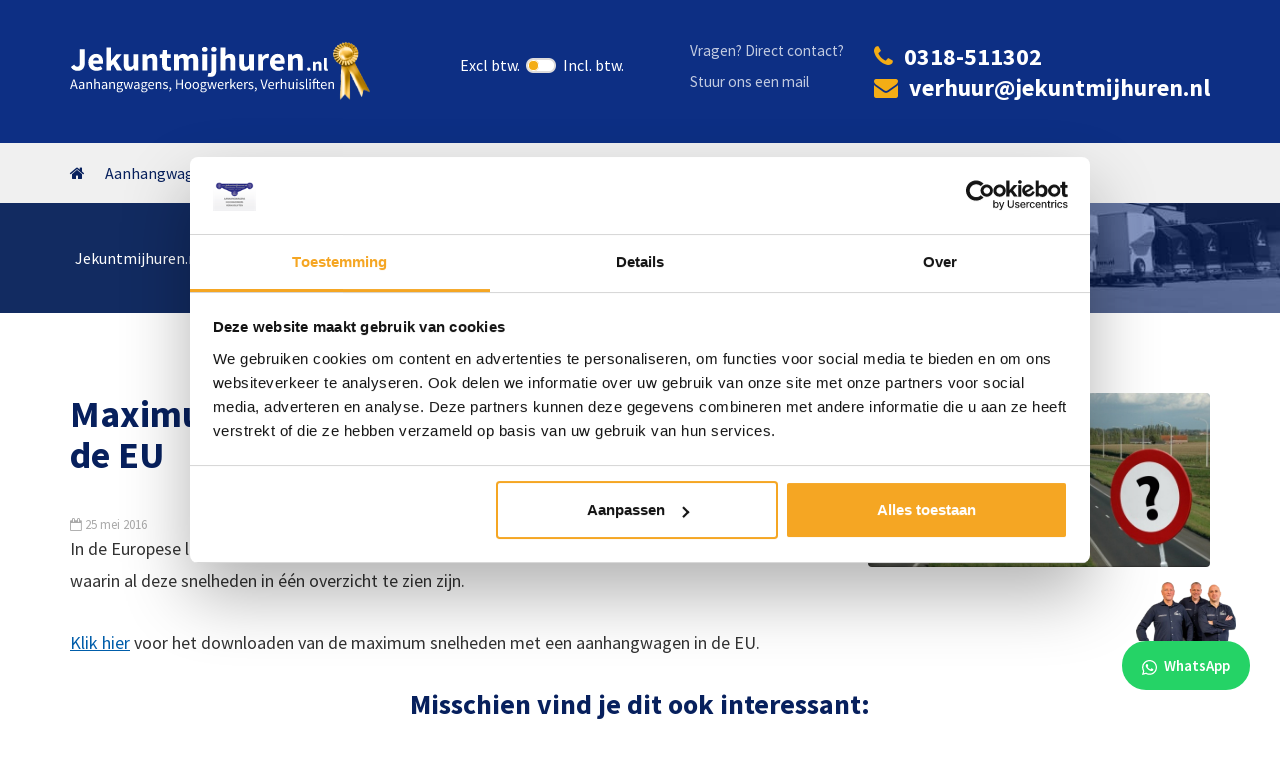

--- FILE ---
content_type: text/html; charset=UTF-8
request_url: https://www.jekuntmijhuren.nl/regelgeving/maximum-snelheden-met-een-aanhangwagen-in-de-eu/
body_size: 71479
content:
<!DOCTYPE html>
<html lang="nl-NL">
<head >
<meta charset="UTF-8" />
<meta name="description" content="Maximum snelheden met een aanhangwagen in de EU" />
<meta name="viewport" content="width=device-width, initial-scale=1" />
<title>Maximumsnelheden met aanhangwagen in EU | Jekuntmijhuren.nl</title>
<link data-rocket-prefetch href="https://www.google-analytics.com" rel="dns-prefetch">
<link data-rocket-prefetch href="https://www.googletagmanager.com" rel="dns-prefetch">
<link data-rocket-prefetch href="https://bat.bing.com" rel="dns-prefetch">
<link data-rocket-prefetch href="https://fonts.googleapis.com" rel="dns-prefetch">
<link data-rocket-prefetch href="https://cdn.jsdelivr.net" rel="dns-prefetch">
<link data-rocket-preload as="style" href="https://fonts.googleapis.com/css?family=Source%20Sans%20Pro%3A400%2C300%2C300i%2C600%2C700%2C800&#038;display=swap" rel="preload">
<link href="https://fonts.googleapis.com/css?family=Source%20Sans%20Pro%3A400%2C300%2C300i%2C600%2C700%2C800&#038;display=swap" media="print" onload="this.media=&#039;all&#039;" rel="stylesheet">
<style id="wpr-usedcss">img:is([sizes=auto i],[sizes^="auto," i]){contain-intrinsic-size:3000px 1500px}img.emoji{display:inline!important;border:none!important;box-shadow:none!important;height:1em!important;width:1em!important;margin:0 .07em!important;vertical-align:-.1em!important;background:0 0!important;padding:0!important}#mega-menu-wrap-primary,#mega-menu-wrap-primary #mega-menu-primary,#mega-menu-wrap-primary #mega-menu-primary a.mega-menu-link,#mega-menu-wrap-primary #mega-menu-primary li.mega-menu-column,#mega-menu-wrap-primary #mega-menu-primary li.mega-menu-item,#mega-menu-wrap-primary #mega-menu-primary li.mega-menu-row,#mega-menu-wrap-primary #mega-menu-primary ul.mega-sub-menu{transition:none;border-radius:0;box-shadow:none;background:0 0;border:0;bottom:auto;box-sizing:border-box;clip:auto;color:#666;display:block;float:none;font-family:inherit;font-size:14px;height:auto;left:auto;line-height:1.7;list-style-type:none;margin:0;min-height:auto;max-height:none;min-width:auto;max-width:none;opacity:1;outline:0;overflow:visible;padding:0;position:relative;pointer-events:auto;right:auto;text-align:left;text-decoration:none;text-indent:0;text-transform:none;transform:none;top:auto;vertical-align:baseline;visibility:inherit;width:auto;word-wrap:break-word;white-space:normal}#mega-menu-wrap-primary #mega-menu-primary a.mega-menu-link:after,#mega-menu-wrap-primary #mega-menu-primary a.mega-menu-link:before,#mega-menu-wrap-primary #mega-menu-primary li.mega-menu-column:after,#mega-menu-wrap-primary #mega-menu-primary li.mega-menu-column:before,#mega-menu-wrap-primary #mega-menu-primary li.mega-menu-item:after,#mega-menu-wrap-primary #mega-menu-primary li.mega-menu-item:before,#mega-menu-wrap-primary #mega-menu-primary li.mega-menu-row:after,#mega-menu-wrap-primary #mega-menu-primary li.mega-menu-row:before,#mega-menu-wrap-primary #mega-menu-primary ul.mega-sub-menu:after,#mega-menu-wrap-primary #mega-menu-primary ul.mega-sub-menu:before,#mega-menu-wrap-primary #mega-menu-primary:after,#mega-menu-wrap-primary #mega-menu-primary:before,#mega-menu-wrap-primary:after,#mega-menu-wrap-primary:before{display:none}#mega-menu-wrap-primary{border-radius:0}#mega-menu-wrap-primary.mega-keyboard-navigation #mega-menu-primary a:focus,#mega-menu-wrap-primary.mega-keyboard-navigation #mega-menu-primary input:focus,#mega-menu-wrap-primary.mega-keyboard-navigation #mega-menu-primary li.mega-menu-item a.mega-menu-link:focus,#mega-menu-wrap-primary.mega-keyboard-navigation .mega-menu-toggle:focus,#mega-menu-wrap-primary.mega-keyboard-navigation .mega-toggle-block .mega-search input[type=text]:focus,#mega-menu-wrap-primary.mega-keyboard-navigation .mega-toggle-block a:focus,#mega-menu-wrap-primary.mega-keyboard-navigation .mega-toggle-block button.mega-toggle-animated:focus,#mega-menu-wrap-primary.mega-keyboard-navigation .mega-toggle-block:focus{outline:#109cde solid 3px;outline-offset:-3px}#mega-menu-wrap-primary.mega-keyboard-navigation .mega-toggle-block button.mega-toggle-animated:focus{outline-offset:2px}#mega-menu-wrap-primary.mega-keyboard-navigation>li.mega-menu-item>a.mega-menu-link:focus{background:rgba(51,51,51,0);color:#f4ad15;font-weight:400;text-decoration:none;border-color:#fff}#mega-menu-wrap-primary #mega-menu-primary{visibility:visible;text-align:left;padding:0}#mega-menu-wrap-primary #mega-menu-primary a.mega-menu-link{cursor:pointer;display:inline}#mega-menu-wrap-primary #mega-menu-primary>li.mega-animating>ul.mega-sub-menu{pointer-events:none}#mega-menu-wrap-primary #mega-menu-primary p{margin-bottom:10px}#mega-menu-wrap-primary #mega-menu-primary img,#mega-menu-wrap-primary #mega-menu-primary input{max-width:100%}#mega-menu-wrap-primary #mega-menu-primary li.mega-menu-item>ul.mega-sub-menu{display:block;visibility:hidden;opacity:1;pointer-events:auto}@media only screen and (max-width:600px){#mega-menu-wrap-primary.mega-keyboard-navigation>li.mega-menu-item>a.mega-menu-link:focus{color:#fff;background:#333}#mega-menu-wrap-primary #mega-menu-primary li.mega-menu-item>ul.mega-sub-menu{display:none;visibility:visible;opacity:1}#mega-menu-wrap-primary #mega-menu-primary li.mega-menu-item.mega-toggle-on>ul.mega-sub-menu,#mega-menu-wrap-primary #mega-menu-primary li.mega-menu-megamenu.mega-menu-item.mega-toggle-on ul.mega-sub-menu{display:block}#mega-menu-wrap-primary #mega-menu-primary li.mega-hide-sub-menu-on-mobile>ul.mega-sub-menu,#mega-menu-wrap-primary #mega-menu-primary li.mega-menu-megamenu.mega-menu-item.mega-toggle-on li.mega-hide-sub-menu-on-mobile>ul.mega-sub-menu{display:none}}#mega-menu-wrap-primary #mega-menu-primary li.mega-menu-item.mega-menu-megamenu ul.mega-sub-menu li.mega-collapse-children>ul.mega-sub-menu{display:none}#mega-menu-wrap-primary #mega-menu-primary li.mega-menu-item.mega-menu-megamenu ul.mega-sub-menu li.mega-collapse-children.mega-toggle-on>ul.mega-sub-menu{display:block}#mega-menu-wrap-primary #mega-menu-primary li.mega-menu-item.mega-toggle-on>ul.mega-sub-menu,#mega-menu-wrap-primary #mega-menu-primary.mega-no-js li.mega-menu-item:focus>ul.mega-sub-menu,#mega-menu-wrap-primary #mega-menu-primary.mega-no-js li.mega-menu-item:hover>ul.mega-sub-menu{visibility:visible}#mega-menu-wrap-primary #mega-menu-primary li.mega-menu-item.mega-menu-megamenu ul.mega-sub-menu ul.mega-sub-menu{visibility:inherit;opacity:1;display:block}#mega-menu-wrap-primary #mega-menu-primary li.mega-menu-item a[class^=dashicons]:before{font-family:dashicons}#mega-menu-wrap-primary #mega-menu-primary li.mega-menu-item a.mega-menu-link:before{display:inline-block;font:inherit;font-family:dashicons;position:static;margin:0 6px 0 0;vertical-align:top;-webkit-font-smoothing:antialiased;-moz-osx-font-smoothing:grayscale;color:inherit;background:0 0;height:auto;width:auto;top:auto}#mega-menu-wrap-primary #mega-menu-primary li.mega-align-bottom-left.mega-toggle-on>a.mega-menu-link{border-radius:0}#mega-menu-wrap-primary #mega-menu-primary>li.mega-menu-megamenu.mega-menu-item{position:static}#mega-menu-wrap-primary #mega-menu-primary>li.mega-menu-item{margin:0;display:inline-block;height:auto;vertical-align:middle}#mega-menu-wrap-primary #mega-menu-primary>li.mega-menu-item.mega-toggle-on>a.mega-menu-link{background:rgba(51,51,51,0);color:#f4ad15;font-weight:400;text-decoration:none;border-color:#fff}#mega-menu-wrap-primary #mega-menu-primary>li.mega-menu-item>a.mega-menu-link{line-height:60px;height:60px;padding:0 10px;vertical-align:baseline;width:auto;display:block;color:#07205d;text-transform:none;text-decoration:none;text-align:left;background:rgba(0,0,0,0);border:0;border-radius:0;font-family:inherit;font-size:16px;font-weight:400;outline:0}#mega-menu-wrap-primary #mega-menu-primary li.mega-menu-megamenu>ul.mega-sub-menu>li.mega-menu-row{width:100%;float:left}#mega-menu-wrap-primary #mega-menu-primary li.mega-menu-megamenu>ul.mega-sub-menu>li.mega-menu-row .mega-menu-column{float:left;min-height:1px}@media only screen and (min-width:601px){#mega-menu-wrap-primary{background:rgba(34,34,34,0)}#mega-menu-wrap-primary #mega-menu-primary[data-effect=fade] li.mega-menu-item>ul.mega-sub-menu{opacity:0;transition:opacity .2s ease-in,visibility .2s ease-in}#mega-menu-wrap-primary #mega-menu-primary[data-effect=fade] li.mega-menu-item.mega-menu-megamenu.mega-toggle-on ul.mega-sub-menu,#mega-menu-wrap-primary #mega-menu-primary[data-effect=fade] li.mega-menu-item.mega-toggle-on>ul.mega-sub-menu,#mega-menu-wrap-primary #mega-menu-primary[data-effect=fade].mega-no-js li.mega-menu-item:focus>ul.mega-sub-menu,#mega-menu-wrap-primary #mega-menu-primary[data-effect=fade].mega-no-js li.mega-menu-item:hover>ul.mega-sub-menu{opacity:1}#mega-menu-wrap-primary #mega-menu-primary[data-effect=fade_up] li.mega-menu-item.mega-menu-flyout ul.mega-sub-menu,#mega-menu-wrap-primary #mega-menu-primary[data-effect=fade_up] li.mega-menu-item.mega-menu-megamenu>ul.mega-sub-menu{opacity:0;transform:translate(0,10px);transition:opacity .2s ease-in,transform .2s ease-in,visibility .2s ease-in}#mega-menu-wrap-primary #mega-menu-primary[data-effect=fade_up] li.mega-menu-item.mega-menu-megamenu.mega-toggle-on ul.mega-sub-menu,#mega-menu-wrap-primary #mega-menu-primary[data-effect=fade_up] li.mega-menu-item.mega-toggle-on>ul.mega-sub-menu,#mega-menu-wrap-primary #mega-menu-primary[data-effect=fade_up].mega-no-js li.mega-menu-item:focus>ul.mega-sub-menu,#mega-menu-wrap-primary #mega-menu-primary[data-effect=fade_up].mega-no-js li.mega-menu-item:hover>ul.mega-sub-menu{opacity:1;transform:translate(0,0)}#mega-menu-wrap-primary #mega-menu-primary>li.mega-menu-item>a.mega-menu-link:hover{background:rgba(51,51,51,0);color:#f4ad15;font-weight:400;text-decoration:none;border-color:#fff}#mega-menu-wrap-primary #mega-menu-primary li.mega-menu-megamenu>ul.mega-sub-menu>li.mega-menu-row>ul.mega-sub-menu>li.mega-menu-columns-4-of-12{width:33.33333%}#mega-menu-wrap-primary #mega-menu-primary>li.mega-menu-megamenu>ul.mega-sub-menu li.mega-menu-columns-4-of-12{width:33.33333%}}@media only screen and (max-width:600px){#mega-menu-wrap-primary #mega-menu-primary>li.mega-menu-item.mega-toggle-on>a.mega-menu-link{color:#fff;background:#333}#mega-menu-wrap-primary #mega-menu-primary>li.mega-menu-item{display:list-item;margin:0;clear:both;border:0}#mega-menu-wrap-primary #mega-menu-primary>li.mega-menu-item>a.mega-menu-link{border-radius:0;border:0;margin:0;line-height:40px;height:40px;padding:0 10px;background:0 0;text-align:left;color:#fff;font-size:14px}#mega-menu-wrap-primary #mega-menu-primary li.mega-menu-megamenu>ul.mega-sub-menu>li.mega-menu-row>ul.mega-sub-menu>li.mega-menu-column{width:50%}#mega-menu-wrap-primary #mega-menu-primary li.mega-menu-megamenu>ul.mega-sub-menu>li.mega-menu-row>ul.mega-sub-menu>li.mega-menu-column.mega-menu-clear{clear:left}}#mega-menu-wrap-primary #mega-menu-primary li.mega-menu-megamenu>ul.mega-sub-menu>li.mega-menu-row .mega-menu-column>ul.mega-sub-menu>li.mega-menu-item{padding:45px 30px;width:100%}#mega-menu-wrap-primary #mega-menu-primary>li.mega-menu-megamenu>ul.mega-sub-menu{z-index:999;border-radius:0;background:#fff;border:0;padding:0;position:absolute;width:100%;max-width:none;left:0}#mega-menu-wrap-primary #mega-menu-primary>li.mega-menu-megamenu>ul.mega-sub-menu>li.mega-menu-item ul.mega-sub-menu{clear:both}#mega-menu-wrap-primary #mega-menu-primary>li.mega-menu-megamenu>ul.mega-sub-menu>li.mega-menu-item ul.mega-sub-menu li.mega-menu-item ul.mega-sub-menu{margin-left:10px}#mega-menu-wrap-primary #mega-menu-primary>li.mega-menu-megamenu>ul.mega-sub-menu li.mega-menu-column>ul.mega-sub-menu ul.mega-sub-menu ul.mega-sub-menu{margin-left:10px}#mega-menu-wrap-primary #mega-menu-primary>li.mega-menu-megamenu>ul.mega-sub-menu li.mega-menu-column>ul.mega-sub-menu>li.mega-menu-item,#mega-menu-wrap-primary #mega-menu-primary>li.mega-menu-megamenu>ul.mega-sub-menu>li.mega-menu-item{color:#666;font-family:inherit;font-size:14px;display:block;float:left;clear:none;padding:45px 30px;vertical-align:top}#mega-menu-wrap-primary #mega-menu-primary>li.mega-menu-megamenu>ul.mega-sub-menu li.mega-menu-column>ul.mega-sub-menu>li.mega-menu-item.mega-menu-clear,#mega-menu-wrap-primary #mega-menu-primary>li.mega-menu-megamenu>ul.mega-sub-menu>li.mega-menu-item.mega-menu-clear{clear:left}#mega-menu-wrap-primary #mega-menu-primary>li.mega-menu-megamenu>ul.mega-sub-menu li.mega-menu-column>ul.mega-sub-menu>li.mega-menu-item h4.mega-block-title,#mega-menu-wrap-primary #mega-menu-primary>li.mega-menu-megamenu>ul.mega-sub-menu>li.mega-menu-item h4.mega-block-title{color:#07205d;font-family:inherit;font-size:22px;text-transform:none;text-decoration:none;font-weight:700;text-align:left;margin:0 0 15px;padding:0 0 5px;vertical-align:top;display:block;visibility:inherit;border:0}#mega-menu-wrap-primary #mega-menu-primary>li.mega-menu-megamenu>ul.mega-sub-menu li.mega-menu-column>ul.mega-sub-menu>li.mega-menu-item h4.mega-block-title:hover,#mega-menu-wrap-primary #mega-menu-primary>li.mega-menu-megamenu>ul.mega-sub-menu>li.mega-menu-item h4.mega-block-title:hover{border-color:transparent}#mega-menu-wrap-primary #mega-menu-primary>li.mega-menu-megamenu>ul.mega-sub-menu li.mega-menu-column>ul.mega-sub-menu>li.mega-menu-item>a.mega-menu-link,#mega-menu-wrap-primary #mega-menu-primary>li.mega-menu-megamenu>ul.mega-sub-menu>li.mega-menu-item>a.mega-menu-link{color:#222;font-family:inherit;font-size:16px;text-transform:uppercase;text-decoration:none;font-weight:700;text-align:left;margin:0;padding:0;vertical-align:top;display:block;border:0}#mega-menu-wrap-primary #mega-menu-primary>li.mega-menu-megamenu>ul.mega-sub-menu li.mega-menu-column>ul.mega-sub-menu>li.mega-menu-item>a.mega-menu-link:hover,#mega-menu-wrap-primary #mega-menu-primary>li.mega-menu-megamenu>ul.mega-sub-menu>li.mega-menu-item>a.mega-menu-link:hover{border-color:transparent}#mega-menu-wrap-primary #mega-menu-primary>li.mega-menu-megamenu>ul.mega-sub-menu li.mega-menu-column>ul.mega-sub-menu>li.mega-menu-item>a.mega-menu-link:focus,#mega-menu-wrap-primary #mega-menu-primary>li.mega-menu-megamenu>ul.mega-sub-menu li.mega-menu-column>ul.mega-sub-menu>li.mega-menu-item>a.mega-menu-link:hover,#mega-menu-wrap-primary #mega-menu-primary>li.mega-menu-megamenu>ul.mega-sub-menu>li.mega-menu-item>a.mega-menu-link:focus,#mega-menu-wrap-primary #mega-menu-primary>li.mega-menu-megamenu>ul.mega-sub-menu>li.mega-menu-item>a.mega-menu-link:hover{color:#555;font-weight:700;text-decoration:none;background:rgba(0,0,0,0)}#mega-menu-wrap-primary #mega-menu-primary>li.mega-menu-megamenu>ul.mega-sub-menu li.mega-menu-column>ul.mega-sub-menu>li.mega-menu-item li.mega-menu-item>a.mega-menu-link,#mega-menu-wrap-primary #mega-menu-primary>li.mega-menu-megamenu>ul.mega-sub-menu>li.mega-menu-item li.mega-menu-item>a.mega-menu-link{color:#666;font-family:inherit;font-size:14px;text-transform:none;text-decoration:none;font-weight:400;text-align:left;margin:0;padding:0;vertical-align:top;display:block;border:0}#mega-menu-wrap-primary #mega-menu-primary>li.mega-menu-megamenu>ul.mega-sub-menu li.mega-menu-column>ul.mega-sub-menu>li.mega-menu-item li.mega-menu-item>a.mega-menu-link:hover,#mega-menu-wrap-primary #mega-menu-primary>li.mega-menu-megamenu>ul.mega-sub-menu>li.mega-menu-item li.mega-menu-item>a.mega-menu-link:hover{border-color:transparent}#mega-menu-wrap-primary #mega-menu-primary>li.mega-menu-megamenu>ul.mega-sub-menu li.mega-menu-column>ul.mega-sub-menu>li.mega-menu-item li.mega-menu-item>a.mega-menu-link:focus,#mega-menu-wrap-primary #mega-menu-primary>li.mega-menu-megamenu>ul.mega-sub-menu li.mega-menu-column>ul.mega-sub-menu>li.mega-menu-item li.mega-menu-item>a.mega-menu-link:hover,#mega-menu-wrap-primary #mega-menu-primary>li.mega-menu-megamenu>ul.mega-sub-menu>li.mega-menu-item li.mega-menu-item>a.mega-menu-link:focus,#mega-menu-wrap-primary #mega-menu-primary>li.mega-menu-megamenu>ul.mega-sub-menu>li.mega-menu-item li.mega-menu-item>a.mega-menu-link:hover{color:#666;font-weight:400;text-decoration:none;background:rgba(0,0,0,0)}@media only screen and (max-width:600px){#mega-menu-wrap-primary #mega-menu-primary>li.mega-menu-megamenu>ul.mega-sub-menu{float:left;position:static;width:100%}#mega-menu-wrap-primary #mega-menu-primary>li.mega-menu-megamenu>ul.mega-sub-menu{border:0;padding:10px;border-radius:0}#mega-menu-wrap-primary #mega-menu-primary>li.mega-menu-megamenu>ul.mega-sub-menu>li.mega-menu-item{width:50%}#mega-menu-wrap-primary #mega-menu-primary>li.mega-menu-megamenu>ul.mega-sub-menu>li:nth-child(odd){clear:left}}#mega-menu-wrap-primary #mega-menu-primary>li.mega-menu-flyout ul.mega-sub-menu{z-index:999;position:absolute;width:auto;max-width:none;padding:30px;border:0;background:#fff;border-radius:0}@media only screen and (max-width:600px){#mega-menu-wrap-primary #mega-menu-primary>li.mega-menu-flyout ul.mega-sub-menu{float:left;position:static;width:100%;padding:0;border:0;border-radius:0}#mega-menu-wrap-primary #mega-menu-primary>li.mega-menu-flyout ul.mega-sub-menu li.mega-menu-item{clear:both}#mega-menu-wrap-primary #mega-menu-primary>li.mega-menu-flyout ul.mega-sub-menu li.mega-menu-item:first-child>a.mega-menu-link{border-top-left-radius:0;border-top-right-radius:0}}#mega-menu-wrap-primary #mega-menu-primary>li.mega-menu-flyout ul.mega-sub-menu li.mega-menu-item a.mega-menu-link{display:block;background:#fff;color:#0d2f84;font-family:inherit;font-size:16px;font-weight:400;padding:0 10px;line-height:35px;text-decoration:none;text-transform:none;vertical-align:baseline}#mega-menu-wrap-primary #mega-menu-primary>li.mega-menu-flyout ul.mega-sub-menu li.mega-menu-item:first-child>a.mega-menu-link{border-top-left-radius:0;border-top-right-radius:0}#mega-menu-wrap-primary #mega-menu-primary>li.mega-menu-flyout ul.mega-sub-menu li.mega-menu-item:last-child>a.mega-menu-link{border-bottom-right-radius:0;border-bottom-left-radius:0}#mega-menu-wrap-primary #mega-menu-primary>li.mega-menu-flyout ul.mega-sub-menu li.mega-menu-item a.mega-menu-link:focus,#mega-menu-wrap-primary #mega-menu-primary>li.mega-menu-flyout ul.mega-sub-menu li.mega-menu-item a.mega-menu-link:hover{background:#fff;font-weight:400;text-decoration:none;color:#f4ad15}#mega-menu-wrap-primary #mega-menu-primary>li.mega-menu-flyout ul.mega-sub-menu li.mega-menu-item ul.mega-sub-menu{position:absolute;left:100%;top:0}#mega-menu-wrap-primary #mega-menu-primary li.mega-menu-item-has-children>a.mega-menu-link>span.mega-indicator:after{content:'\f347';font-family:dashicons;font-weight:400;display:inline-block;margin:0 0 0 6px;vertical-align:top;-webkit-font-smoothing:antialiased;-moz-osx-font-smoothing:grayscale;transform:rotate(0);color:inherit;position:relative;background:0 0;height:auto;width:auto;right:auto;line-height:inherit}#mega-menu-wrap-primary #mega-menu-primary li.mega-menu-item-has-children>a.mega-menu-link>span.mega-indicator{display:inline;height:auto;width:auto;background:0 0;position:relative;pointer-events:auto;left:auto;min-width:auto;line-height:inherit;color:inherit;font-size:inherit;padding:0}#mega-menu-wrap-primary #mega-menu-primary li.mega-menu-item-has-children li.mega-menu-item-has-children>a.mega-menu-link>span.mega-indicator{float:right}#mega-menu-wrap-primary #mega-menu-primary li.mega-menu-item-has-children.mega-collapse-children.mega-toggle-on>a.mega-menu-link>span.mega-indicator:after{content:'\f142'}#mega-menu-wrap-primary #mega-menu-primary li.mega-menu-megamenu:not(.mega-menu-tabbed) li.mega-menu-item-has-children:not(.mega-collapse-children)>a.mega-menu-link>span.mega-indicator{display:none}@media only screen and (min-width:601px){#mega-menu-wrap-primary #mega-menu-primary>li.mega-menu-flyout ul.mega-sub-menu li.mega-menu-item>a.mega-menu-link{white-space:nowrap;min-width:150px}#mega-menu-wrap-primary #mega-menu-primary li.mega-menu-flyout li.mega-menu-item a.mega-menu-link>span.mega-indicator:after{content:'\f139'}}@media only screen and (max-width:600px){#mega-menu-wrap-primary #mega-menu-primary>li.mega-menu-flyout ul.mega-sub-menu li.mega-menu-item:last-child>a.mega-menu-link{border-bottom-right-radius:0;border-bottom-left-radius:0}#mega-menu-wrap-primary #mega-menu-primary>li.mega-menu-flyout ul.mega-sub-menu li.mega-menu-item ul.mega-sub-menu{position:static;left:0;width:100%}#mega-menu-wrap-primary #mega-menu-primary>li.mega-menu-flyout ul.mega-sub-menu li.mega-menu-item ul.mega-sub-menu a.mega-menu-link{padding-left:20px}#mega-menu-wrap-primary #mega-menu-primary>li.mega-menu-flyout ul.mega-sub-menu li.mega-menu-item ul.mega-sub-menu ul.mega-sub-menu a.mega-menu-link{padding-left:30px}#mega-menu-wrap-primary #mega-menu-primary li.mega-menu-item-has-children>a.mega-menu-link>span.mega-indicator{float:right}#mega-menu-wrap-primary #mega-menu-primary li.mega-menu-item-has-children.mega-toggle-on>a.mega-menu-link>span.mega-indicator:after{content:'\f142'}#mega-menu-wrap-primary #mega-menu-primary li.mega-menu-item-has-children.mega-hide-sub-menu-on-mobile>a.mega-menu-link>span.mega-indicator{display:none}#mega-menu-wrap-primary:after{content:"";display:table;clear:both}}#mega-menu-wrap-primary .mega-menu-toggle{display:none;z-index:1;cursor:pointer;background:#222;border-radius:2px 2px 2px 2px;line-height:40px;height:40px;text-align:left;user-select:none;-webkit-tap-highlight-color:transparent;outline:0;white-space:nowrap}#mega-menu-wrap-primary .mega-menu-toggle img{max-width:100%;padding:0}#mega-menu-wrap-primary .mega-menu-toggle .mega-toggle-blocks-center,#mega-menu-wrap-primary .mega-menu-toggle .mega-toggle-blocks-left,#mega-menu-wrap-primary .mega-menu-toggle .mega-toggle-blocks-right{display:-webkit-box;display:-ms-flexbox;display:-webkit-flex;display:flex;-ms-flex-preferred-size:33.33%;-webkit-flex-basis:33.33%;flex-basis:33.33%}#mega-menu-wrap-primary .mega-menu-toggle .mega-toggle-blocks-left{-webkit-box-flex:1;-ms-flex:1;-webkit-flex:1;flex:1;-webkit-box-pack:start;-ms-flex-pack:start;-webkit-justify-content:flex-start;justify-content:flex-start}#mega-menu-wrap-primary .mega-menu-toggle .mega-toggle-blocks-left .mega-toggle-block{margin-left:6px}#mega-menu-wrap-primary .mega-menu-toggle .mega-toggle-blocks-left .mega-toggle-block:only-child{margin-right:6px}#mega-menu-wrap-primary .mega-menu-toggle .mega-toggle-blocks-center{-webkit-box-pack:center;-ms-flex-pack:center;-webkit-justify-content:center;justify-content:center}#mega-menu-wrap-primary .mega-menu-toggle .mega-toggle-blocks-center .mega-toggle-block{margin-left:3px;margin-right:3px}#mega-menu-wrap-primary .mega-menu-toggle .mega-toggle-blocks-right{-webkit-box-flex:1;-ms-flex:1;-webkit-flex:1;flex:1;-webkit-box-pack:end;-ms-flex-pack:end;-webkit-justify-content:flex-end;justify-content:flex-end}#mega-menu-wrap-primary .mega-menu-toggle .mega-toggle-blocks-right .mega-toggle-block{margin-right:6px}#mega-menu-wrap-primary .mega-menu-toggle .mega-toggle-blocks-right .mega-toggle-block:only-child{margin-left:6px}#mega-menu-wrap-primary .mega-menu-toggle .mega-toggle-block{display:-webkit-box;display:-ms-flexbox;display:-webkit-flex;display:flex;height:100%;outline:0;-webkit-align-self:center;-ms-flex-item-align:center;align-self:center;-ms-flex-negative:0;-webkit-flex-shrink:0;flex-shrink:0}@media only screen and (max-width:600px){#mega-menu-wrap-primary .mega-menu-toggle{display:-webkit-box;display:-ms-flexbox;display:-webkit-flex;display:flex}#mega-menu-wrap-primary .mega-menu-toggle+#mega-menu-primary{background:#222;padding:0;display:none}#mega-menu-wrap-primary .mega-menu-toggle.mega-menu-open+#mega-menu-primary{display:block}}#mega-menu-wrap-primary .mega-menu-toggle .mega-toggle-block-1{cursor:pointer}#mega-menu-wrap-primary .mega-menu-toggle .mega-toggle-block-1:after{content:'\f333';font-family:dashicons;font-size:24px;color:#fff;margin:0 0 0 5px}#mega-menu-wrap-primary .mega-menu-toggle .mega-toggle-block-1 .mega-toggle-label{color:#fff;font-size:14px}#mega-menu-wrap-primary .mega-menu-toggle .mega-toggle-block-1 .mega-toggle-label .mega-toggle-label-open{display:none}#mega-menu-wrap-primary .mega-menu-toggle .mega-toggle-block-1 .mega-toggle-label .mega-toggle-label-closed{display:inline}#mega-menu-wrap-primary .mega-menu-toggle.mega-menu-open .mega-toggle-block-1:after{content:'\f153'}#mega-menu-wrap-primary .mega-menu-toggle.mega-menu-open .mega-toggle-block-1 .mega-toggle-label-open{display:inline}#mega-menu-wrap-primary .mega-menu-toggle.mega-menu-open .mega-toggle-block-1 .mega-toggle-label-closed{display:none}#mega-menu-wrap-primary{clear:both}@font-face{font-display:swap;font-family:dashicons;src:url("https://www.jekuntmijhuren.nl/wp-includes/fonts/dashicons.eot?99ac726223c749443b642ce33df8b800");src:url("https://www.jekuntmijhuren.nl/wp-includes/fonts/dashicons.eot?99ac726223c749443b642ce33df8b800#iefix") format("embedded-opentype"),url("[data-uri]") format("woff"),url("https://www.jekuntmijhuren.nl/wp-includes/fonts/dashicons.ttf?99ac726223c749443b642ce33df8b800") format("truetype");font-weight:400;font-style:normal}@font-face{font-display:swap;font-family:'Source Sans Pro';font-style:normal;font-weight:300;src:url(https://fonts.gstatic.com/s/sourcesanspro/v23/6xKydSBYKcSV-LCoeQqfX1RYOo3ik4zwlxdu.woff2) format('woff2');unicode-range:U+0000-00FF,U+0131,U+0152-0153,U+02BB-02BC,U+02C6,U+02DA,U+02DC,U+0304,U+0308,U+0329,U+2000-206F,U+20AC,U+2122,U+2191,U+2193,U+2212,U+2215,U+FEFF,U+FFFD}@font-face{font-display:swap;font-family:'Source Sans Pro';font-style:normal;font-weight:400;src:url(https://fonts.gstatic.com/s/sourcesanspro/v23/6xK3dSBYKcSV-LCoeQqfX1RYOo3qOK7l.woff2) format('woff2');unicode-range:U+0000-00FF,U+0131,U+0152-0153,U+02BB-02BC,U+02C6,U+02DA,U+02DC,U+0304,U+0308,U+0329,U+2000-206F,U+20AC,U+2122,U+2191,U+2193,U+2212,U+2215,U+FEFF,U+FFFD}@font-face{font-display:swap;font-family:'Source Sans Pro';font-style:normal;font-weight:600;src:url(https://fonts.gstatic.com/s/sourcesanspro/v23/6xKydSBYKcSV-LCoeQqfX1RYOo3i54rwlxdu.woff2) format('woff2');unicode-range:U+0000-00FF,U+0131,U+0152-0153,U+02BB-02BC,U+02C6,U+02DA,U+02DC,U+0304,U+0308,U+0329,U+2000-206F,U+20AC,U+2122,U+2191,U+2193,U+2212,U+2215,U+FEFF,U+FFFD}@font-face{font-display:swap;font-family:'Source Sans Pro';font-style:normal;font-weight:700;src:url(https://fonts.gstatic.com/s/sourcesanspro/v23/6xKydSBYKcSV-LCoeQqfX1RYOo3ig4vwlxdu.woff2) format('woff2');unicode-range:U+0000-00FF,U+0131,U+0152-0153,U+02BB-02BC,U+02C6,U+02DA,U+02DC,U+0304,U+0308,U+0329,U+2000-206F,U+20AC,U+2122,U+2191,U+2193,U+2212,U+2215,U+FEFF,U+FFFD}@font-face{font-display:swap;font-family:FontAwesome;src:url('https://www.jekuntmijhuren.nl/wp-content/themes/jekuntmijhuren.nl/assets/vendor/font-awesome-4.7.0/fonts/fontawesome-webfont.eot?v=4.7.0');src:url('https://www.jekuntmijhuren.nl/wp-content/themes/jekuntmijhuren.nl/assets/vendor/font-awesome-4.7.0/fonts/fontawesome-webfont.eot?#iefix&v=4.7.0') format('embedded-opentype'),url('https://www.jekuntmijhuren.nl/wp-content/themes/jekuntmijhuren.nl/assets/vendor/font-awesome-4.7.0/fonts/fontawesome-webfont.woff2?v=4.7.0') format('woff2'),url('https://www.jekuntmijhuren.nl/wp-content/themes/jekuntmijhuren.nl/assets/vendor/font-awesome-4.7.0/fonts/fontawesome-webfont.woff?v=4.7.0') format('woff'),url('https://www.jekuntmijhuren.nl/wp-content/themes/jekuntmijhuren.nl/assets/vendor/font-awesome-4.7.0/fonts/fontawesome-webfont.ttf?v=4.7.0') format('truetype'),url('https://www.jekuntmijhuren.nl/wp-content/themes/jekuntmijhuren.nl/assets/vendor/font-awesome-4.7.0/fonts/fontawesome-webfont.svg?v=4.7.0#fontawesomeregular') format('svg');font-weight:400;font-style:normal}.fa{display:inline-block;font:14px/1 FontAwesome;font-size:inherit;text-rendering:auto;-webkit-font-smoothing:antialiased;-moz-osx-font-smoothing:grayscale}.fa-search:before{content:"\f002"}.fa-envelope-o:before{content:"\f003"}.fa-star:before{content:"\f005"}.fa-th-large:before{content:"\f009"}.fa-check:before{content:"\f00c"}.fa-close:before{content:"\f00d"}.fa-home:before{content:"\f015"}.fa-clock-o:before{content:"\f017"}.fa-check-square-o:before{content:"\f046"}.fa-exclamation-triangle:before{content:"\f071"}.fa-chevron-up:before{content:"\f077"}.fa-chevron-down:before{content:"\f078"}.fa-star-half:before{content:"\f089"}.fa-phone:before{content:"\f095"}.fa-twitter:before{content:"\f099"}.fa-group:before{content:"\f0c0"}.fa-bars:before{content:"\f0c9"}.fa-envelope:before{content:"\f0e0"}.fa-linkedin:before{content:"\f0e1"}.fa-plus-square:before{content:"\f0fe"}.fa-angle-left:before{content:"\f104"}.fa-angle-right:before{content:"\f105"}.fa-info:before{content:"\f129"}.fa-calendar-o:before{content:"\f133"}.fa-bullseye:before{content:"\f140"}.fa-minus-square:before{content:"\f146"}.fa-instagram:before{content:"\f16d"}.fa-facebook-official:before{content:"\f230"}html.swipebox-html.swipebox-touch{overflow:hidden!important}#swipebox-overlay img{border:none!important}#swipebox-overlay{width:100%;height:100%;position:fixed;top:0;left:0;z-index:99999!important;overflow:hidden;-webkit-user-select:none;-moz-user-select:none;-ms-user-select:none;user-select:none}#swipebox-container{position:relative;width:100%;height:100%}#swipebox-slider{-webkit-transition:-webkit-transform .4s;transition:transform .4s ease;height:100%;left:0;top:0;width:100%;white-space:nowrap;position:absolute;display:none;cursor:pointer}#swipebox-slider .slide{height:100%;width:100%;line-height:1px;text-align:center;display:inline-block}#swipebox-slider .slide:before{content:"";display:inline-block;height:50%;width:1px;margin-right:-1px}#swipebox-slider .slide .swipebox-inline-container,#swipebox-slider .slide img{display:inline-block;max-height:100%;max-width:100%;margin:0;padding:0;width:auto;height:auto;vertical-align:middle}#swipebox-slider .slide-loading{background:url(https://www.jekuntmijhuren.nl/wp-content/themes/jekuntmijhuren.nl/assets/vendor/swipebox-1.5.2/src/img/loader.gif) center center no-repeat}#swipebox-bottom-bar,#swipebox-top-bar{-webkit-transition:.5s;transition:.5s;position:absolute;left:0;z-index:999;height:50px;width:100%}#swipebox-bottom-bar{bottom:-50px}#swipebox-bottom-bar.visible-bars{-webkit-transform:translate3d(0,-50px,0);transform:translate3d(0,-50px,0)}#swipebox-top-bar{top:-50px}#swipebox-top-bar.visible-bars{-webkit-transform:translate3d(0,50px,0);transform:translate3d(0,50px,0)}#swipebox-title{display:block;width:100%;text-align:center}#swipebox-close,#swipebox-next,#swipebox-prev{background-image:url(https://www.jekuntmijhuren.nl/wp-content/themes/jekuntmijhuren.nl/assets/vendor/swipebox-1.5.2/src/img/icons.png);background-repeat:no-repeat;border:none!important;text-decoration:none!important;cursor:pointer;width:50px;height:50px;top:0}#swipebox-arrows{display:block;margin:0 auto;width:100%;height:50px}#swipebox-prev{background-position:-32px 13px;float:left}#swipebox-next{background-position:-78px 13px;float:right}#swipebox-close{top:0;right:0;position:absolute;z-index:9999;background-position:15px 12px}.swipebox-no-close-button #swipebox-close{display:none}#swipebox-next.disabled,#swipebox-prev.disabled{opacity:.3}.swipebox-no-touch #swipebox-overlay.rightSpring #swipebox-slider{-webkit-animation:.3s rightSpring;animation:.3s rightSpring}.swipebox-no-touch #swipebox-overlay.leftSpring #swipebox-slider{-webkit-animation:.3s leftSpring;animation:.3s leftSpring}.swipebox-touch #swipebox-container:after,.swipebox-touch #swipebox-container:before{-webkit-backface-visibility:hidden;backface-visibility:hidden;-webkit-transition:.3s;transition:all .3s ease;content:' ';position:absolute;z-index:999;top:0;height:100%;width:20px;opacity:0}.swipebox-touch #swipebox-container:before{left:0;-webkit-box-shadow:inset 10px 0 10px -8px #656565;box-shadow:inset 10px 0 10px -8px #656565}.swipebox-touch #swipebox-container:after{right:0;-webkit-box-shadow:inset -10px 0 10px -8px #656565;box-shadow:inset -10px 0 10px -8px #656565}.swipebox-touch #swipebox-overlay.leftSpringTouch #swipebox-container:before{opacity:1}.swipebox-touch #swipebox-overlay.rightSpringTouch #swipebox-container:after{opacity:1}@-webkit-keyframes rightSpring{0%{left:0}50%{left:-30px}100%{left:0}}@keyframes rightSpring{0%{left:0}50%{left:-30px}100%{left:0}}@-webkit-keyframes leftSpring{0%{left:0}50%{left:30px}100%{left:0}}@keyframes leftSpring{0%{left:0}50%{left:30px}100%{left:0}}@media screen and (min-width:800px){#swipebox-close{right:10px}#swipebox-arrows{width:92%;max-width:800px}}#swipebox-overlay{background:#0d0d0d}#swipebox-bottom-bar,#swipebox-top-bar{text-shadow:1px 1px 1px #000;background:#000;opacity:.95}#swipebox-top-bar{color:#fff!important;font-size:15px;line-height:43px;font-family:Helvetica,Arial,sans-serif}html{font-family:sans-serif;-ms-text-size-adjust:100%;-webkit-text-size-adjust:100%}body{margin:0}article,aside,figcaption,footer,header,main,menu,nav,section{display:block}canvas,progress,video{display:inline-block;vertical-align:baseline}[hidden],template{display:none}a{background-color:transparent}a:active,a:hover{outline:0}strong{font-weight:700}h1{font-size:2em;margin:.67em 0}small{font-size:80%}img{border:0}svg:not(:root){overflow:hidden}hr{box-sizing:content-box;height:0}pre{overflow:auto}code,pre{font-family:monospace,monospace;font-size:1em}button,input,optgroup,select,textarea{color:inherit;font:inherit;margin:0}button{overflow:visible}button,select{text-transform:none}button,html input[type=button],input[type=reset],input[type=submit]{-webkit-appearance:button;cursor:pointer}button[disabled],html input[disabled]{cursor:default}button::-moz-focus-inner,input::-moz-focus-inner{border:0;padding:0}input{line-height:normal}input[type=checkbox],input[type=radio]{box-sizing:border-box;padding:0}input[type=number]::-webkit-inner-spin-button,input[type=number]::-webkit-outer-spin-button{height:auto}input[type=search]{-webkit-appearance:textfield;box-sizing:content-box}input[type=search]::-webkit-search-cancel-button,input[type=search]::-webkit-search-decoration{-webkit-appearance:none}fieldset{border:1px solid silver;margin:0 2px;padding:.35em .625em .75em}legend{border:0;padding:0}textarea{overflow:auto}optgroup{font-weight:700}table{border-collapse:collapse;border-spacing:0}@media print{*,:after,:before{color:#000!important;text-shadow:none!important;background:0 0!important;box-shadow:none!important}a,a:visited{text-decoration:underline}a[href]:after{content:" (" attr(href) ")"}a[href^="#"]:after,a[href^="javascript:"]:after{content:""}pre{border:1px solid #999;page-break-inside:avoid}img,tr{page-break-inside:avoid}img{max-width:100%!important}h2,h3,p{orphans:3;widows:3}h2,h3{page-break-after:avoid}.label{border:1px solid #000}.table{border-collapse:collapse!important}}*{box-sizing:border-box}:after,:before{box-sizing:border-box}html{font-size:10px;-webkit-tap-highlight-color:transparent}body{font-family:'Source Sans Pro',sans-serif;font-size:16px;line-height:1.428571429;color:#333;background-color:#fff}button,input,select,textarea{font-family:inherit;font-size:inherit;line-height:inherit}a{color:#337ab7;text-decoration:none}a:focus,a:hover{color:#23527c;text-decoration:underline}a:focus{outline:-webkit-focus-ring-color auto 5px;outline-offset:-2px}img{vertical-align:middle}.img-responsive,.rw-accessories-item img{display:block;max-width:100%;height:auto}hr{margin-top:22px;margin-bottom:22px;border:0;border-top:1px solid #eee}[role=button]{cursor:pointer}h1,h2,h3,h4{font-family:inherit;font-weight:500;line-height:1.1;color:inherit}h1 .small,h1 small,h2 .small,h2 small,h3 .small,h3 small,h4 .small,h4 small{font-weight:400;line-height:1;color:#777}h1,h2,h3{margin-top:22px;margin-bottom:11px}h1 .small,h1 small,h2 .small,h2 small,h3 .small,h3 small{font-size:65%}h4{margin-top:11px;margin-bottom:11px}h4 .small,h4 small{font-size:75%}h1{font-size:41px}h2{font-size:34px}h3{font-size:28px}h4{font-size:20px}p{margin:0 0 11px}.small,small{font-size:87%}.text-right{text-align:right}.text-center{text-align:center}ul{margin-top:0;margin-bottom:11px}ul ul{margin-bottom:0}dl{margin-top:0;margin-bottom:22px}dd{line-height:1.428571429}dd{margin-left:0}address{margin-bottom:22px;font-style:normal;line-height:1.428571429}.container{padding-right:15px;padding-left:15px;margin-right:auto;margin-left:auto}.container:after,.container:before{display:table;content:" "}.container:after{clear:both}@media(min-width:768px){.container{width:750px}}@media(min-width:992px){.container{width:970px}}@media(min-width:1200px){.container{width:1170px}}.row{margin-right:-15px;margin-left:-15px}.row:after,.row:before{display:table;content:" "}.row:after{clear:both}.col-lg-12,.col-lg-2,.col-lg-4,.col-lg-6,.col-md-12,.col-md-2,.col-md-4,.col-md-6,.col-md-8,.col-sm-6,.col-xs-3,.col-xs-5,.col-xs-6,.col-xs-7{position:relative;min-height:1px;padding-right:15px;padding-left:15px}.col-xs-3,.col-xs-5,.col-xs-6,.col-xs-7{float:left}.col-xs-3{width:25%}.col-xs-5{width:41.6666666667%}.col-xs-6{width:50%}.col-xs-7{width:58.3333333333%}@media(min-width:768px){.col-sm-6{float:left}.col-sm-6{width:50%}}@media(min-width:992px){.col-md-12,.col-md-2,.col-md-4,.col-md-6,.col-md-8{float:left}.col-md-2{width:16.6666666667%}.col-md-4{width:33.3333333333%}.col-md-6{width:50%}.col-md-8{width:66.6666666667%}.col-md-12{width:100%}}@media(min-width:1200px){.col-lg-12,.col-lg-2,.col-lg-4,.col-lg-6{float:left}.col-lg-2{width:16.6666666667%}.col-lg-4{width:33.3333333333%}.col-lg-6{width:50%}.col-lg-12{width:100%}}fieldset{min-width:0;padding:0;margin:0;border:0}legend{display:block;width:100%;padding:0;margin-bottom:22px;font-size:24px;line-height:inherit;color:#333;border:0;border-bottom:1px solid #e5e5e5}label{display:inline-block;max-width:100%;margin-bottom:5px;font-weight:700}input[type=search]{box-sizing:border-box;-webkit-appearance:none;-moz-appearance:none;appearance:none}input[type=checkbox],input[type=radio]{margin:4px 0 0;line-height:normal}fieldset[disabled] input[type=checkbox],fieldset[disabled] input[type=radio],input[type=checkbox].disabled,input[type=checkbox][disabled],input[type=radio].disabled,input[type=radio][disabled]{cursor:not-allowed}input[type=file]{display:block}input[type=range]{display:block;width:100%}select[multiple],select[size]{height:auto}input[type=checkbox]:focus,input[type=file]:focus,input[type=radio]:focus{outline:-webkit-focus-ring-color auto 5px;outline-offset:-2px}.form-control{display:block;width:100%;height:36px;padding:6px 12px;font-size:16px;line-height:1.428571429;color:#555;background-color:#fff;background-image:none;border:1px solid #ccc;border-radius:4px;box-shadow:inset 0 1px 1px rgba(0,0,0,.075);transition:border-color ease-in-out .15s,box-shadow ease-in-out .15s}.form-control:focus{border-color:#66afe9;outline:0;box-shadow:inset 0 1px 1px rgba(0,0,0,.075),0 0 8px rgba(102,175,233,.6)}.form-control::-moz-placeholder{color:#999;opacity:1}.form-control:-ms-input-placeholder{color:#999}.form-control::-webkit-input-placeholder{color:#999}.form-control::-ms-expand{background-color:transparent;border:0}.form-control[disabled],fieldset[disabled] .form-control{background-color:#eee;opacity:1}.form-control[disabled],fieldset[disabled] .form-control{cursor:not-allowed}textarea.form-control{height:auto}@media screen and (-webkit-min-device-pixel-ratio:0){input[type=date].form-control,input[type=datetime-local].form-control,input[type=month].form-control,input[type=time].form-control{line-height:36px}input,select,textarea{font-size:16px!important}}.checkbox,.radio{position:relative;display:block;margin-top:10px;margin-bottom:10px}.checkbox.disabled label,.radio.disabled label,fieldset[disabled] .checkbox label,fieldset[disabled] .radio label{cursor:not-allowed}.checkbox label,.radio label{min-height:22px;padding-left:20px;margin-bottom:0;font-weight:400;cursor:pointer}.checkbox input[type=checkbox],.radio input[type=radio]{position:absolute;margin-left:-20px}.checkbox+.checkbox,.radio+.radio{margin-top:-5px}.help-block{display:block;margin-top:5px;margin-bottom:10px;color:#737373}.btn{display:inline-block;margin-bottom:0;font-weight:400;text-align:center;white-space:nowrap;vertical-align:middle;touch-action:manipulation;cursor:pointer;background-image:none;border:1px solid transparent;padding:6px 12px;font-size:16px;line-height:1.428571429;border-radius:4px;-webkit-user-select:none;-moz-user-select:none;user-select:none}.btn.active.focus,.btn.active:focus,.btn.focus,.btn:active.focus,.btn:active:focus,.btn:focus{outline:-webkit-focus-ring-color auto 5px;outline-offset:-2px}.btn.focus,.btn:focus,.btn:hover{color:#333;text-decoration:none}.btn.active,.btn:active{background-image:none;outline:0;box-shadow:inset 0 3px 5px rgba(0,0,0,.125)}.btn.disabled,.btn[disabled],fieldset[disabled] .btn{cursor:not-allowed;opacity:.65;box-shadow:none}a.btn.disabled,fieldset[disabled] a.btn{pointer-events:none}.btn-block{display:block;width:100%}.btn-block+.btn-block{margin-top:5px}input[type=button].btn-block,input[type=reset].btn-block,input[type=submit].btn-block{width:100%}.fade{opacity:0;transition:opacity .15s linear}.fade.in{opacity:1}.collapse{display:none}.collapse.in{display:block}tr.collapse.in{display:table-row}tbody.collapse.in{display:table-row-group}.collapsing{position:relative;height:0;overflow:hidden;transition-property:height,visibility;transition-duration:.35s;transition-timing-function:ease}.btn-group{position:relative;display:inline-block;vertical-align:middle}.btn-group>.btn{position:relative;float:left}.btn-group>.btn.active,.btn-group>.btn:active,.btn-group>.btn:focus,.btn-group>.btn:hover{z-index:2}.btn-group .btn+.btn,.btn-group .btn+.btn-group,.btn-group .btn-group+.btn,.btn-group .btn-group+.btn-group{margin-left:-1px}.btn-group>.btn:not(:first-child):not(:last-child):not(.dropdown-toggle){border-radius:0}.btn-group>.btn:first-child{margin-left:0}.btn-group>.btn:first-child:not(:last-child):not(.dropdown-toggle){border-top-right-radius:0;border-bottom-right-radius:0}.btn-group>.btn:last-child:not(:first-child){border-top-left-radius:0;border-bottom-left-radius:0}.btn-group>.btn-group{float:left}.btn-group>.btn-group:not(:first-child):not(:last-child)>.btn{border-radius:0}.btn-group>.btn-group:first-child:not(:last-child)>.btn:last-child{border-top-right-radius:0;border-bottom-right-radius:0}.btn-group>.btn-group:last-child:not(:first-child)>.btn:first-child{border-top-left-radius:0;border-bottom-left-radius:0}.close{float:right;font-size:24px;font-weight:700;line-height:1;color:#000;text-shadow:0 1px 0 #fff;opacity:.2}.close:focus,.close:hover{color:#000;text-decoration:none;cursor:pointer;opacity:.5}button.close{padding:0;cursor:pointer;background:0 0;border:0;-webkit-appearance:none;-moz-appearance:none;appearance:none}.modal-open{overflow:hidden}.modal-dialog{position:relative;width:auto;margin:10px}.modal-content{position:relative;background-color:#fff;background-clip:padding-box;border:1px solid #999;border:1px solid rgba(0,0,0,.2);border-radius:6px;box-shadow:0 3px 9px rgba(0,0,0,.5);outline:0}.modal-backdrop{position:fixed;top:0;right:0;bottom:0;left:0;z-index:1040;background-color:#000}.modal-backdrop.fade{opacity:0}.modal-backdrop.in{opacity:.5}.modal-scrollbar-measure{position:absolute;top:-9999px;width:50px;height:50px;overflow:scroll}@media(min-width:768px){.modal-dialog{width:600px;margin:30px auto}.modal-content{box-shadow:0 5px 15px rgba(0,0,0,.5)}}.hide{display:none!important}.show{display:block!important}.text-hide{font:0/0 a;color:transparent;text-shadow:none;background-color:transparent;border:0}.hidden{display:none!important}.visible-xs{display:none!important}.visible-sm{display:none!important}.visible-md{display:none!important}.visible-lg{display:none!important}.visible-lg-block,.visible-md-block,.visible-sm-block,.visible-xs-block{display:none!important}@media(max-width:767px){.visible-xs{display:block!important}table.visible-xs{display:table!important}tr.visible-xs{display:table-row!important}.visible-xs-block{display:block!important}}@media(min-width:768px) and (max-width:991px){.visible-sm{display:block!important}table.visible-sm{display:table!important}tr.visible-sm{display:table-row!important}.visible-sm-block{display:block!important}}@media(min-width:992px) and (max-width:1199px){.visible-md{display:block!important}table.visible-md{display:table!important}tr.visible-md{display:table-row!important}.visible-md-block{display:block!important}}@media(min-width:1200px){.visible-lg{display:block!important}table.visible-lg{display:table!important}tr.visible-lg{display:table-row!important}.visible-lg-block{display:block!important}.hidden-lg{display:none!important}}@media(max-width:767px){.hidden-xs{display:none!important}}@media(min-width:768px) and (max-width:991px){.hidden-sm{display:none!important}}@media(min-width:992px) and (max-width:1199px){.hidden-md{display:none!important}}body.fixed{position:fixed;width:100%;overflow:hidden}body{font-weight:400;line-height:1.3}strong{font-weight:600;color:#07205d}p{line-height:1.8em}a{color:#07205d;transition:color .4s ease}a:active,a:focus,a:hover{color:#e59f0b;text-decoration:none}article:after,article:before{display:table;content:" "}article:after{clear:both}article h1,article h2,article h3{font-weight:700;color:#07205d;margin-bottom:1em}article h1{font-size:20px}article h1:first-of-type{margin-top:0}@media screen and (min-width:768px){article h1{font-size:25px}}@media screen and (min-width:992px){.accordion .collapse{display:block!important;height:auto!important}article h1{font-size:38px}}article div[class^=col-]>h1:first-of-type,article div[class^=col-]>h2:first-of-type,article div[class^=col-]>h3:first-of-type{margin-top:0}article h2{font-size:28px}article h3{font-size:28px}article h4{font-size:16px}.home article h1,.home article h2,.home article h3{font-weight:700}article a{display:inline-block;color:#07205d}article a:active,article a:focus,article a:hover{color:#07205d;text-decoration:none}article img{max-width:100%;height:auto}article p{margin:0 0 30px;font-size:18px;font-weight:400}@media screen and (max-width:480px){article p{word-break:break-word}}article p a{color:#005daa;text-decoration:underline}article p a:active,article p a:focus,article p a:hover{color:#005daa;text-decoration:none}article ul{padding:0 0 0 20px}article ul li{font-size:18px;font-weight:400;margin:5px 0;line-height:1.5em}article ul:not(.tabs):not(.contact-list) a{color:#07205d;text-decoration:underline}article ul:not(.tabs):not(.contact-list) a:active,article ul:not(.tabs):not(.contact-list) a:focus,article ul:not(.tabs):not(.contact-list) a:hover{color:#07205d;text-decoration:none}article table:not(.table--label-value){width:100%;border-collapse:collapse}article table:not(.table--label-value) tr:nth-of-type(odd){background:#eee}@media screen and (max-width:992px){article table:not(.table--label-value) tbody,article table:not(.table--label-value) tr{display:block}article table:not(.table--label-value) tr{margin:0 0 1rem}}.breadcrumb-wrap{background:url(https://www.jekuntmijhuren.nl/wp-content/themes/jekuntmijhuren.nl/assets/images/breadcrumbs-background.jpg) center no-repeat;background-size:cover;padding:45px 0;position:relative;margin-bottom:50px}@media screen and (min-width:992px){.breadcrumb-wrap{background-position-x:-100px}}@media screen and (min-width:1200px){.breadcrumb-wrap{background-position-x:0}}.breadcrumb-wrap:before{content:" ";position:absolute;width:100%;height:100%;left:0;right:0;top:0;bottom:0;z-index:-1;background-color:#f4f4f4}.breadcrumb{color:#fff}.breadcrumb>span:first-child{margin-left:.3em}.breadcrumb a{color:#fff;text-decoration:none}.breadcrumb a:hover{text-decoration:underline}.breadcrumb a.home{padding:0}.breadcrumb .breadcrumb__arrow{display:inline-block;margin:0 5px}.btn{border-radius:0;padding:15px 25px;line-height:normal;border:none;width:auto;display:inline-block;text-decoration:none}.btn:hover{transition:background .3s}.btn-secondary{color:#fff;background-color:#f4ad15;border-color:#f4ad15;transition:background .3s}.btn-secondary.focus,.btn-secondary:focus{color:#fff;background-color:#cc8e0a;border-color:#835b06}.btn-secondary:hover{color:#fff;background-color:#cc8e0a;border-color:#c38809}.btn-secondary.active,.btn-secondary:active{color:#fff;background-color:#cc8e0a;background-image:none;border-color:#c38809}.btn-secondary.active.focus,.btn-secondary.active:focus,.btn-secondary.active:hover,.btn-secondary:active.focus,.btn-secondary:active:focus,.btn-secondary:active:hover{color:#fff;background-color:#aa7708;border-color:#835b06}.btn-secondary.disabled.focus,.btn-secondary.disabled:focus,.btn-secondary.disabled:hover,.btn-secondary[disabled].focus,.btn-secondary[disabled]:focus,.btn-secondary[disabled]:hover,fieldset[disabled] .btn-secondary.focus,fieldset[disabled] .btn-secondary:focus,fieldset[disabled] .btn-secondary:hover{background-color:#f4ad15;border-color:#f4ad15}.btn-grey{background:#f3f3f3}.btn-block{text-align:left}@media screen and (max-width:991px){.fade{opacity:1!important}.btn-block span{width:90%;text-align:center;font-size:120%;line-height:normal}.header__logo img{padding-top:2px}}.clients-and-reviews__caption{display:none}.contact-list__item{margin:0}.header__contact.header__contact--desktop .contact-list__item{font-size:24px;font-weight:700}.header__contact.header__contact--desktop .contact-list__item .fa{color:#f4ad15;margin-right:.45em}.header__contact.header__contact--desktop .contact-list__item a{display:inline-block;transition:color .4s ease}.header__contact.header__contact--desktop .contact-list__item a,.header__contact.header__contact--desktop .contact-list__item a:focus,.header__contact.header__contact--desktop .contact-list__item a:hover{color:#fff}.header__contact.header__contact--desktop .contact-list__item a:focus,.header__contact.header__contact--desktop .contact-list__item a:hover{color:#f4ad15;text-decoration:none}.contact-list--buttons .contact-list__item--email .fa,.contact-list--buttons .contact-list__item--phone .fa{font-size:inherit;margin-right:.5em}.subfooter{background:#f3f3f3}.subfooter [class^=subfooter-]{padding:80px 0}.subfooter [class^=subfooter-] h2{margin-top:0;font-size:27px;font-weight:700;color:#07205d}.subfooter [class^=subfooter-] h3{color:#f5a623;font-weight:700}.subfooter [class^=subfooter-] a{font-weight:500}.subfooter .subfooter-2{position:relative;padding-left:55px;padding-right:15px;overflow:hidden}@media screen and (min-width:992px){.subfooter [class^=subfooter-] h3{font-size:20px}.subfooter .subfooter-2:after,.subfooter .subfooter-2:before{position:absolute;top:50px;content:" ";height:80%;width:1px;background-color:#dedede}.subfooter .subfooter-2:before{left:8px}.subfooter .subfooter-2:after{right:4px}}.footer-widget-wrap{background-color:#0d2f84;color:#fff}.footer-widget-wrap [class^=footer-] h4{margin-top:0;font-weight:800}.footer-widget-wrap [class^=footer-] a{color:#fff;line-height:2em;transition:color .4s ease}.footer-widget-wrap [class^=footer-] a:active,.footer-widget-wrap [class^=footer-] a:focus,.footer-widget-wrap [class^=footer-] a:hover{color:#f4ad15;text-decoration:underline}.footer-widget-wrap [class^=footer-] .fa{margin-right:5px;display:inline-block}.footer-widget-wrap [class^=footer-] .widget{margin:.8em 0}.footer-widget-wrap .footer-1 .contact-list__item{font-weight:600}.footer-widget-wrap .footer-1 .contact-list__item .fa{color:#f4ad15;margin-right:.4em;font-size:18px}.footer-widget-wrap .footer-3 .widget_text{text-align:center}@media screen and (max-width:767px){.footer-widget-wrap{padding-top:30px;padding-bottom:30px}.footer-widget-wrap [class^=footer-]{padding-top:15px;padding-bottom:30px}.footer-widget-wrap .footer-3 .widget_text{text-align:left}.nav-footer{text-align:center}}.footer-widget-wrap .menu-item:before{content:"\f054";font-family:FontAwesome;font-size:16px;line-height:1;text-rendering:auto;-webkit-font-smoothing:antialiased;color:#f4ad15;padding-right:.4em}.footer-widget-wrap .footer-5 .contact-list__item,.subfooter .contact-list__item{display:inline-block;font-size:28px}.footer-widget-wrap .footer-5 .contact-list__item:not(:last-child),.subfooter .contact-list__item:not(:last-child){margin-right:.5em}.footer-copyright-wrap{background:#07205d;color:#fff;font-size:14px}.nav-footer{padding:19px 0}@media screen and (min-width:768px){.footer-widget-wrap [class^=footer-]{padding:55px 0}.nav-footer{text-align:right}}.nav-footer ul{display:inline-block}.nav-footer ul:after,.nav-footer ul:before{display:table;content:" "}.nav-footer ul:after{clear:both}.nav-footer .menu-item{display:block;float:left}.nav-footer .menu-item:not(:last-child):after{content:"-";color:#fff;padding:0 .5em}.copyright{padding:19px 0}@media screen and (max-width:767px){.copyright{text-align:center}}.copyright p{margin:0;line-height:normal}.copyright a,.nav-footer a{text-decoration:underline;color:#fff;line-height:normal;transition:color .4s ease}.copyright a:active,.copyright a:focus,.copyright a:hover,.nav-footer a:active,.nav-footer a:focus,.nav-footer a:hover{color:#f4ad15}.google-review-badge{display:inline-block!important;line-height:normal!important;text-decoration:none!important}.google-review-badge *{line-height:20px!important;text-decoration:none!important;outline:0!important}.google-review-badge__caption{position:relative;padding-left:45px;overflow:hidden}.google-review-badge__total{display:flex;align-items:center}.google-review-badge__total-score{margin-right:5px}.google-review-badge__icon{display:inline-block;width:35px;height:35px;position:absolute;top:0;left:0}.google-review-badge__total-score{color:#fff!important;font-weight:700!important;font-size:2rem!important}.google-review-badge__stars{display:flex;align-items:center!important}.google-review-badge__stars svg{width:15px;height:15px;margin-right:3px}.google-review-badge__reviews{color:#fff!important;font-size:1.4rem!important}.footer-widget-wrap .google-review-badge{margin-top:15px}.header-wrap{background-color:#0d2f84;padding:25px 0 20px}.home .header-wrap{margin-bottom:0}.subheader-wrap{background-color:#f0f0f0;width:100%;z-index:999}.subheader-wrap.subheader-wrap--scroll{position:fixed;top:0;left:0}.header__contact--desktop{font-size:17px;color:#fff;text-align:left;display:grid;grid-template-columns:repeat(2,max-content);grid-column-gap:30px;justify-content:flex-end}.header__contact--desktop>:has(a[href^="tel:"]){grid-row:2/3}.header__contact--desktop>:has(a[href^="mailto:"]){display:flex}.header__contact--desktop .textwidget{opacity:.75;font-size:90%}.header__contact--desktop .textwidget p{margin:0;line-height:normal}.site-header{position:absolute;top:0;left:0;width:100%;z-index:999}body{padding-top:203px}.img-responsive,.rw-accessories-item img{border-radius:0}.wv-rating-widget{font-family:Arial;font-size:25px;font-weight:700;color:#000;text-align:center;display:inline-block;max-width:140px;width:100%}.wv-rating-widget a,.wv-rating-widget a:active,.wv-rating-widget a:focus,.wv-rating-widget a:hover,.wv-rating-widget a:visited{text-decoration:none!important}.wv-rating-widget__logo{font-size:18px;display:block}.wv-rating-widget__outer-badge{background:url(https://www.jekuntmijhuren.nl/wp-content/themes/jekuntmijhuren.nl/assets/images/kiyoh-badge.png);background-size:contain;background-repeat:no-repeat;height:80px;width:80px;margin-bottom:.5em;text-align:center;display:inline-block}.wv-rating-widget__inner-badge{display:block;line-height:70px}.wv-rating-widget__inner-badge>.score{font-size:1em;display:block;font-weight:700;margin-top:.1em}.wv-rating-widget__starholder{background:url(https://www.jekuntmijhuren.nl/wp-content/themes/jekuntmijhuren.nl/assets/images/stars-big-inactive@2.png);height:15px;width:90px;background-size:cover;background-repeat:no-repeat;margin-top:.2em;margin-left:auto;margin-right:auto;margin-bottom:.2em}.wv-rating-widget__starholder .stars{background:url(https://www.jekuntmijhuren.nl/wp-content/themes/jekuntmijhuren.nl/assets/images/stars-big@2.png);height:15px;background-size:cover}.wv-rating-widget__company-info{font-size:13px;margin:.4em 0;line-height:20px}.wv-rating-widget__company-info .rating,.wv-rating-widget__company-info .title{display:block}.wv-rating-widget .wv-rating-widget__buttons .wv-rating-widget__button{display:block;border-radius:3px;background:#8ab327;padding:6px 10px;margin-bottom:.4em;color:#fff;font-weight:300;font-size:12px;line-height:normal;transition:background .3s}.wv-rating-widget .wv-rating-widget__buttons .wv-rating-widget__button:hover{color:#fff;background:#789d1e;transition:background .3s}.wv-rating-widget .wv-rating-widget__buttons .wv-rating-widget__button--secondary{background:#2dc0ff}.wv-rating-widget .wv-rating-widget__buttons .wv-rating-widget__button--secondary:hover{color:#fff;background:#32b5f0}.wv-rating-widget--light{color:#fff}.wv-rating-widget--light *{color:#fff}.media{margin-bottom:15px}@media screen and (min-width:992px){.header-wrap{padding:40px 0}.media{margin-bottom:30px}#nav-mobile{display:none}}.media .btn{font-size:18px;margin-top:.6em}.contact-list,.footer-widget-wrap .menu,.list,.nav-footer ul,.nav-mobile .menu,.nav-mobile .menu .menu-item .sub-menu,.nav-primary-main .nav-primary .menu,.post-list{list-style:none;margin:0;padding:0}.footer-widget-wrap .row.menu,.list.row,.nav-footer ul.row,.nav-mobile .menu .menu-item .row.sub-menu,.nav-mobile .row.menu,.nav-primary-main .nav-primary .row.menu,.row.contact-list,.row.post-list{margin-left:-15px;margin-right:-15px}@media screen and (max-width:991px){.site-header{position:fixed}body{padding-top:81px}.modal-dialog{width:100%;margin:0}.modal-content{box-shadow:none;border-radius:4px}#swipebox-top-bar #swipebox-title{font-size:14px;margin:.45em .85em;line-height:normal;text-align:left;max-width:80%}}.nav-hamburger{display:inline-block;border:1px solid #a6a6a6;padding:6px 12px;background-color:transparent;font-size:16px;color:#fff}.nav-hamburger:active,.nav-hamburger:focus,.nav-hamburger:hover{background-color:#03102e;border-color:gray;color:#fff;text-decoration:none;outline:0}@media screen and (min-width:768px){.nav-hamburger{font-size:20px}}.nav-hamburger.nav-hamburger--mail{border-color:#f4ad15;background:#f4ad15;margin-right:5px}.nav-mobile{margin:30px 0;padding-bottom:30px;overflow-y:auto;-webkit-overflow-scrolling:touch}.nav-mobile .menu{position:relative;padding-bottom:100px!important}.nav-mobile .menu .menu-item .back{color:#fff;display:block;text-align:left;position:relative;padding-left:23px;cursor:pointer;border-bottom:1px solid #fff;margin-bottom:1.25em;padding-bottom:.85em}.nav-mobile .menu .menu-item .back:hover{text-decoration:underline}.nav-mobile .menu .menu-item .back:before{content:"\f053";font-size:9px;font-family:FontAwesome;color:#07205d;background:#fff;display:inline-block;height:15px;width:15px;text-align:center;line-height:15px;cursor:pointer;border-radius:50%;position:absolute;top:3px;left:0}.nav-mobile .menu .menu-item a{display:block;color:#fff;padding:.85em .55em;font-size:120%;font-weight:600;position:relative;border-bottom:1px solid rgba(255,255,255,.2)}.nav-mobile .menu .menu-item a .arrow{position:absolute;top:10px;right:0}.nav-mobile .menu .menu-item a .arrow__icon{color:#07205d;background:#fff;display:inline-block;height:35px;width:35px;text-align:center;line-height:35px;cursor:pointer;border-radius:50%;position:relative;overflow:hidden}.nav-mobile .menu .menu-item a .arrow__icon:before{content:"\f054";font-size:16px;font-family:FontAwesome;position:absolute;top:50%;left:50%;transform:translate(-50%,-50%)}.nav-mobile .menu .menu-item:last-child{margin-bottom:100px!important}.nav-mobile .menu .menu-item:last-child a{border-bottom:0}.nav-mobile .menu .menu-item .vacature-counter{font-size:10px;font-weight:800;line-height:11px;text-align:center;padding:2px;background:#ea0000;color:#fff;height:15px;width:15px;display:inline-block;vertical-align:top;margin-left:.45em;border-radius:100px}.nav-mobile .menu .menu-item .sub-menu{position:absolute;top:0;left:100%;width:100%;min-height:100%;z-index:1;display:none;visibility:hidden}.nav-mobile .menu .menu-item .sub-menu .menu-item:not(:last-child)>a{border-bottom:1px solid rgba(255,255,255,.2)}.nav-mobile .menu .menu-item .sub-menu.is-open{display:block;visibility:visible}.nav-primary-main .nav-primary .menu:after,.nav-primary-main .nav-primary .menu:before{display:table;content:" "}.nav-primary-main .nav-primary .menu:after{clear:both}.nav-primary-main .nav-primary .menu-item{display:block;float:left}.nav-primary-main .nav-primary .menu-item>a{display:block;padding:16px 12px;position:relative;font-weight:600;font-size:18px;color:#07205d;transition:color .4s ease}.nav-primary-main .nav-primary .menu-item>a:active,.nav-primary-main .nav-primary .menu-item>a:focus,.nav-primary-main .nav-primary .menu-item>a:hover{color:#e59f0b;text-decoration:none}.nav-primary-main .nav-primary .menu-item.search-icon>a>span{font-size:initial}.nav-primary-main .nav-primary .sub-menu{display:none}.post-list{margin-top:30px}.post-list__item{display:block;padding:1em}.post-list__item:nth-child(odd){background-color:#f3f3f3}.post-list__item:nth-child(2n){background-color:#fbfbfb}.post-list__item:first-of-type{border-top-left-radius:4px;border-top-right-radius:4px}.post-list__item:last-of-type{border-bottom-left-radius:4px;border-bottom-right-radius:4px}.post-list__item:hover{background-color:#eee}.post-list__link{text-decoration:none!important}.post img{border-radius:4px}.post__visual{max-width:100%;height:auto;position:relative}.post__content{font-weight:300}.post__date{color:#aaa;font-size:80%}.post--single .post__content table{width:100%}.post--single .post__visual{margin-bottom:1em}@media screen and (min-width:768px){.post--single:after,.post--single:before{display:table;content:" "}.post--single:after{clear:both}.post--single .post__visual{width:30%;float:right;margin-left:1em;margin-bottom:0}.post--single .post__visual a{display:block;margin-bottom:15px}.post--single .post__title{margin-top:0}.post--single .post__content table{width:65%}}.post-list .post__body{padding-bottom:.3em}.post-list .post__visual{margin-bottom:1em}.post-list .post__title{margin-top:3px;font-size:20px}.post-list a{color:#000;transition:none}.post-list a:active,.post-list a:focus,.post-list a:hover{color:#000}.post-list--grid{display:grid;grid-gap:30px;grid-template-columns:repeat(3,1fr)}.post-list--grid .post__visual{margin:0}.post-list--grid .post__title{font-size:1.6rem;margin:0}.post-list--grid .post__content{display:none}@media screen and (min-width:768px){.post-list .post:after,.post-list .post:before{display:table;content:" "}.post-list .post:after{clear:both}.post-list .post__visual{width:30%;float:left;margin-bottom:0}.post-list .post__body{margin-left:30%;padding-top:0;padding-left:1em}}.readmore-js{display:block;width:100%;transition:margin .4s ease;max-height:115px;min-height:115px;overflow:hidden}.readmore-js[aria-expanded=true]{margin-bottom:.5em}.readmore-js+[data-readmore-toggle]{display:block;width:100%;position:relative}.readmore-js+[data-readmore-toggle]>div{text-align:center;position:absolute;width:100%;left:0;top:0;background:#fff}.readmore-js+[data-readmore-toggle]>div:before{content:"";display:block;position:absolute;top:-.5em;left:0;height:.5em;width:100%;background:linear-gradient(to bottom,rgba(255,255,255,0) 0,#fff 100%)}.readmore-js+[data-readmore-toggle] .toggle-label{margin-left:.45em}[class^=sidebar-] .widgettitle,[class^=sidebar-] h2{margin-top:0;font-weight:600;font-size:22px;color:#07205d}[class^=sidebar-] .textwidget{margin-bottom:.5em}[class^=sidebar-] .textwidget a,[class^=sidebar-] .textwidget strong{color:#07205d}[class^=sidebar-] .textwidget a{font-weight:400}[class^=sidebar-] .textwidget a:active,[class^=sidebar-] .textwidget a:focus,[class^=sidebar-] .textwidget a:hover{text-decoration:underline}#swipebox-overlay{background:#07205d;background:rgba(7,32,93,.92)}#swipebox-overlay #swipebox-close{background-color:#9a0202}#swipebox-bottom-bar{position:absolute;top:50%;bottom:auto;left:0;right:0;background:0 0;transition:none}#swipebox-bottom-bar #swipebox-arrows{max-width:1200px}#swipebox-bottom-bar #swipebox-next,#swipebox-bottom-bar #swipebox-prev{background-color:#000;margin:0 .5em;transition:margin .3s}#swipebox-bottom-bar #swipebox-next:hover,#swipebox-bottom-bar #swipebox-prev:hover{margin:0;transition:margin .3s}.switch{color:inherit;font-weight:400;display:flex;align-items:center;cursor:pointer;-webkit-user-select:none;-moz-user-select:none;user-select:none;margin:0}.switch__input{border:0;clip:rect(1px,1px,1px,1px);clip-path:inset(50%);height:1px;margin:-1px;overflow:hidden;padding:0;margin:0;position:absolute;width:1px;word-wrap:normal!important}.switch__input:checked+.switch__icon:before{left:calc(100% - 11px);transition:all .3s}.switch__icon{display:inline-block;vertical-align:middle;height:15px;width:30px;border:2px solid #dddbdb;background:#fff;position:relative;margin:0 .4em;border-radius:100px;overflow:hidden}.switch__icon:before{content:"";background:#f4ad15;box-shadow:inset 0 0 0 1px #fff;border-radius:100px;display:inline-block;height:100%;width:11px;position:absolute;top:0;left:0;bottom:0;transition:all .3s}.site-header .switch{color:#fff;margin:15px 0}table tr:nth-child(odd){background-color:#f3f3f3}table tr:nth-child(2n){background-color:#fbfbfb}.text p a{text-decoration:underline}.text p a:hover{text-decoration:none}.usps{background-color:#07205d;padding:35px 0}.usps .usps__box{width:20%;padding:0 15px;float:left}@media screen and (max-width:767px){.usps .usps__box{width:100%;float:none;padding:0 15px;margin-bottom:.8em}}@media screen and (min-width:992px){.readmore-js{max-height:9999em}.usps .usps__box{padding:0 5px}}.usps .usps__box .usps__items{display:inline-block}.usps .usps__box .usps__items img{margin-right:.5em}@media screen and (min-width:1200px){.nav-primary-main .nav-primary .menu-item>a{font-size:17px}.usps .usps__box .usps__items img{margin-right:.2em}}.usps .usps__box .usps__items strong{color:#fff;line-height:30px}.whatsapp-icon{display:block;text-decoration:none;text-align:center;position:fixed;right:15px;bottom:15px;transform:scale(1);transition:transform .3s;z-index:99}.whatsapp-icon:hover{text-decoration:none;transform:scale(1.05);transition:transform .3s}.whatsapp-icon__visual{display:none}.whatsapp-icon__text{font-weight:600;display:block;padding:15px;border-radius:100px;background:#25d366;color:#fff;font-size:0}.whatsapp-icon__text:before{content:"";display:inline-block;vertical-align:middle;background-image:url(https://www.jekuntmijhuren.nl/wp-content/themes/jekuntmijhuren.nl/assets/images/whatsapp.svg);background-size:contain;background-position:center center;background-repeat:no-repeat;height:15px;width:15px}@media screen and (min-width:990px){.whatsapp-icon{right:30px;bottom:30px}.whatsapp-icon__visual{display:block;margin:0 auto;-o-object-fit:contain;object-fit:contain;-o-object-position:bottom;object-position:bottom;width:100px;height:80px}.whatsapp-icon__text{font-size:15px;padding:15px 20px}.whatsapp-icon__text:before{margin-right:.45em}}.outro-content{background:#f5f5f5;padding:35px 0}.mega-sub-menu{display:flex!important;opacity:1!important}.mega-sub-menu .mega-menu-row{box-shadow:0 10px 18px rgba(0,0,0,.3)!important}.mega-sub-menu ul{padding:0!important}.mega-sub-menu ul li{list-style-type:none!important;font-weight:400!important;font-size:17px!important}.mega-sub-menu .menu{padding:0!important;margin:0!important}.mega-sub-menu .menu li{line-height:30px!important;float:none!important}.mega-sub-menu .menu li a{padding:0!important;display:block!important;font-weight:400!important;margin-left:1em;position:relative}.mega-sub-menu .menu li a:before{content:"\f054";font-family:FontAwesome;display:inline-block;transition:all .3s;color:#f5a524;position:absolute;left:-15px;font-size:10px}.mega-sub-menu .mega-menu-column{flex:1!important}.mega-sub-menu .mega-background--grey{background-color:#f3f3f3!important}.mega-sub-menu .mega-background--grey.mega-background--cta{background-image:url(https://www.jekuntmijhuren.nl/wp-content/themes/jekuntmijhuren.nl/assets/images/team.webp)!important;background-size:250px!important;background-position:160px bottom!important;background-repeat:no-repeat!important}.mega-sub-menu .mega-background--grey.mega-background--cta .textwidget{max-width:75%}.mega-sub-menu .mega-background--grey.mega-background--cta .textwidget a:last-of-type,.mega-sub-menu .mega-background--grey.mega-background--cta .textwidget a:nth-last-of-type(2){display:inline-block;background:#f4ad15;padding:8px 14px;line-height:normal;color:#fff!important;font-size:14px;font-weight:400}.mega-sub-menu .mega-background--grey.mega-background--cta .textwidget a:nth-last-of-type(2){margin:15px 0 5px}.mega-sub-menu .mega-background--grey *{color:#0d2f84!important}.mega-sub-menu .mega-background--grey h4{padding:0!important}.mega-sub-menu .mega-background--grey p{font-size:15px!important;line-height:24px!important;margin:0!important}.mega-sub-menu .mega-background--blue{background:#0d2f84!important}.mega-sub-menu .mega-background--blue *{color:#fff!important}.mega-sub-menu .mega-background--blue .widget_text ul li{margin-left:1.6em;position:relative;padding:3px 0}.mega-sub-menu .mega-background--blue .widget_text ul li:before{content:"\f00c";font-family:FontAwesome;display:inline-block;margin:0 .5em 0 0;transition:all .3s;color:#f4ad15;position:absolute;left:-1.5em}#mega-menu-wrap-primary #mega-menu-primary>li.mega-menu-item>a{padding:0 35px 0 0!important}@media screen and (min-width:992px){#mega-menu-wrap-primary #mega-menu-primary>li.mega-menu-item>a{padding:0 20px 0 0!important}}#mega-menu-wrap-primary #mega-menu-primary>li.mega-menu-flyout ul{box-shadow:0 10px 18px rgba(0,0,0,.3)!important}#mega-menu-wrap-primary #mega-menu-primary>li.mega-menu-flyout ul.mega-sub-menu{display:block!important}#mega-menu-primary .menu-item--with-tooltip .tooltip{opacity:0;visibility:hidden;transition:all .3s;position:absolute;top:-124.37853px;display:block;width:170px;z-index:1;left:35%;transform:translateX(10%);box-shadow:0 2px 4px rgba(0,0,0,.5)}#mega-menu-primary .menu-item--with-tooltip:focus .tooltip,#mega-menu-primary .menu-item--with-tooltip:hover .tooltip{visibility:visible;opacity:1}.mega-menu-flyout .mega-sub-menu a{display:block!important;font-weight:400!important;margin-left:1.5em;position:relative}.mega-menu-flyout .mega-sub-menu a:before{content:"\f054"!important;font-family:FontAwesome!important;display:inline-block!important;color:#f5a524!important;position:absolute!important;left:-5px!important;font-size:10px!important}.iframe-wrapper{position:relative;overflow:hidden;padding-top:56.25%}.iframe-wrapper iframe{position:absolute;top:0;left:0;width:100%;height:100%;border:0}.rw-popup__overlay{position:fixed;left:0;top:0;height:100%;width:100%;right:0;bottom:0;z-index:999999;background-color:rgba(0,0,0,.75)}.rw-popup__view{position:fixed;top:50%;left:50%;transform:translate(-50%,-50%);z-index:999999999;margin:0 auto;width:100%;max-width:360px}.rw-radio .radio-button{display:block;cursor:pointer;margin:0 0 10px;font-weight:400}.rw-radio .radio-button__input{padding:0!important;opacity:0!important;visibility:hidden!important;outline:0!important;border:none!important;z-index:100;position:absolute;height:0!important;width:0!important;-webkit-appearance:none!important;-moz-appearance:none!important;appearance:none!important;pointer-events:none}.rw-radio .radio-button__input:checked~.radio-button__text:before{content:"\f00c";background:#f2f2f2}.rw-radio .radio-button__text{display:flex;align-items:center}.rw-radio .radio-button__text:before{content:"";font-size:1rem;font-family:FontAwesome;color:green;display:flex;align-items:center;justify-content:center;height:20px;width:20px;background:#fff;box-shadow:inset 0 0 0 1px #d2d2d2;margin-right:.45em}.rw-notice{margin-top:25px;background-color:#0d2f84;padding:15px 15px 15px 60px;color:#fff;font-size:15px;position:relative}.rw-notice:before{content:"\f06a";font-family:FontAwesome;color:#fff;position:absolute;left:0;top:0;display:flex;font-size:40px;height:100%;justify-content:center;align-items:center;width:60px}.rw-header{text-align:center;position:relative;background-color:#043087;color:#0d2f84;padding:6px 46px 18px 32px}@media screen and (min-width:768px){.rw-popup__view{max-width:455px;height:auto;zoom:115%}.rw-header{padding:15px 46px 20px 32px}}.rw-header__title{white-space:nowrap;overflow-x:scroll;padding-left:29px;padding-right:15px;-ms-overflow-style:-ms-autohiding-scrollbar}.rw-header__title::-webkit-scrollbar{display:none}.rw-header__state{font-weight:700;font-size:16px;color:#fff;padding:4px 0 4px 14px}.rw-header__close{padding:0 15px;position:absolute;top:0;right:0;font-size:20px;line-height:2.5;color:#fff;cursor:pointer}.rw-header__close .fa{transition:transform .2s ease-in-out}.rw-header__close .fa:hover{transform:rotate(180deg)}.rw-body{overflow-y:auto;overflow-x:hidden;-webkit-overflow-scrolling:touch;-ms-overflow-style:-ms-autohiding-scrollbar;background:#fff;padding:0 20px}.rw-body ul{padding-left:1.1em;font-size:17px}.rw-body p{margin-bottom:.9em;font-size:17px;line-height:1.4}.rw-body .text{padding-top:55px}.rw-footer{position:relative;background-color:#fff;min-height:96.8px}.rw-footer:after,.rw-footer:before{display:table;content:" "}.rw-footer:after{clear:both}.rw-footer .rw-selected{text-align:center;border-top:1px solid #ececec;padding:3px 25px 7px;color:#444;font-weight:600;background-color:#fff;min-height:52.8px}@media screen and (min-width:768px){.rw-footer{min-height:145px}.rw-footer .rw-selected{padding-top:25px;padding-bottom:35px;min-height:101px}}.rw-footer .rw-selected__item--comment{font-size:14px;color:#13ba0d;margin-top:.35em}.rw-footer .rw-selected__item--object{color:#0d2f84;margin-top:.35em}.rw-footer .rw-selected__item--helpmaillink{font-size:14px;color:#07205d;margin-top:.35em}.rw-footer .rw-selected__item--helpmaillink a{text-decoration:underline}.rw-footer .rw-button{width:50%;display:inline-block;text-align:center;font-size:16px;color:#fff;background:#f4ad14;font-weight:700;border:1px solid #fff;padding:10px 12px 12px;cursor:pointer}.rw-footer .rw-button:hover.rw-button--prev:before{margin-right:.8em;transition:margin .3s}.rw-footer .rw-button:hover.rw-button--next:after{margin-left:.8em;transition:margin .3s}.rw-footer .rw-button.rw-button--prev{background:#ececec;color:#444}.rw-footer .rw-button.rw-button--prev:before{content:"\f053";margin-right:.5em;font-family:FontAwesome;text-rendering:auto;display:inline-block;font-size:13px;transition:margin .3s}.rw-footer .rw-button.rw-button--next{float:right}.rw-footer .rw-button.rw-button--next:after{content:"\f054";margin-left:.5em;font-family:FontAwesome;text-rendering:auto;display:inline-block;font-size:13px;transition:margin .3s}.rw-progress{position:absolute;bottom:-20px;display:block;width:100%;left:0;z-index:1000}.rw-progress:after,.rw-progress:before{display:table;content:" "}.rw-progress:after{clear:both}.rw-year-picker{box-sizing:border-box}.rw-year-picker:after{content:"";display:table;clear:both}.rw-year-picker *{box-sizing:border-box}.rw-year-picker__list{float:left;width:100%;height:305px;overflow-y:scroll}.rw-year-picker__list::-webkit-scrollbar{width:3px}.rw-year-picker__list::-webkit-scrollbar-track{background:#efefef}.rw-year-picker__list::-webkit-scrollbar-thumb{background:#ccc}.rw-year-picker__item{padding:10px 0;font-size:20px;text-align:center;cursor:pointer;transition:font-size .3s}.rw-year-picker__item:hover{font-size:32px}.rw-year-picker__item--selected{color:#3f51b5;font-size:32px}.rw-calendar{max-width:248px;margin:0 auto;padding-top:24px}.rw-calendar__navigation,.rw-calendar__navigation *{box-sizing:border-box}.rw-calendar__navigation{position:relative;margin:1px 0 2px;padding:0 30px;width:100%}@media screen and (min-width:321px){.rw-calendar{max-width:340px}.rw-calendar__navigation{margin-top:11px;margin-bottom:5px}}@media screen and (min-width:768px){.rw-progress{display:flex;justify-content:center;text-align:center}.rw-calendar__navigation{margin-bottom:15px}}.rw-calendar__navigation--next,.rw-calendar__navigation--previous{position:absolute;top:0;padding:0 5px;width:18px;cursor:pointer}.rw-calendar__navigation--next svg,.rw-calendar__navigation--previous svg{width:8px}.rw-calendar__navigation--next svg path,.rw-calendar__navigation--previous svg path{transition:stroke .3s}.rw-calendar__navigation--next:hover svg path,.rw-calendar__navigation--previous:hover svg path{stroke:#888}.rw-calendar__navigation--previous{left:25px}.rw-calendar__navigation--next{right:25px}.rw-calendar__current--month{text-align:center;text-transform:capitalize}.rw-calendar__month{padding:0 20px;transition:height .2s}.rw-calendar__month__day,.rw-calendar__month__weekday{display:inline-block;width:14.285%;line-height:36px;text-align:center;font-size:15px;font-weight:300;cursor:pointer}.rw-calendar__month__day>span,.rw-calendar__month__weekday>span{display:block;width:100%;position:relative;height:0;padding:0 0 100%;overflow:hidden}.rw-calendar__month__day>span>span,.rw-calendar__month__weekday>span>span{display:flex;justify-content:center;align-items:center;position:absolute;top:0;right:0;bottom:0;left:0;border:0;transition:background-color .3s,color .3s;color:#0d2f84;font-weight:600}.rw-calendar__month__weekday{font-weight:700}.rw-calendar__month__day:hover>span>span{background:#eee}.rw-time-picker{max-width:340px;margin:0 auto;margin-top:24px;height:258px;box-sizing:border-box;position:relative;background:linear-gradient(to bottom,#efefef 0,rgba(255,255,255,0) 10%,rgba(255,255,255,0) 90%,#efefef 100%)}.rw-time-picker:after{content:"";display:table;clear:both}.rw-time-picker *{box-sizing:border-box}.rw-time-picker:after,.rw-time-picker:before{content:"";position:absolute;height:12px;width:100%;z-index:1}.rw-time-picker:before{top:0;background:linear-gradient(to bottom,#efefef 0,rgba(239,239,239,0) 100%)}.rw-time-picker:after{bottom:0;background:linear-gradient(to top,#efefef 0,rgba(239,239,239,0) 100%)}.rw-time-picker__list{float:left;width:50%;height:258px;overflow-y:scroll;border-bottom:1px solid #efefef;border-right:1px solid #efefef}.rw-time-picker__list::-webkit-scrollbar{width:12px}.rw-time-picker__list::-webkit-scrollbar-track{background:#efefef}.rw-time-picker__list::-webkit-scrollbar-thumb{background:#ccc}.rw-time-picker__list:first-of-type{border-left:1px solid #efefef}.rw-time-picker__item{padding:10px 0;font-size:20px;text-align:center;cursor:pointer;transition:font-size .3s}.rw-time-picker__item:hover{font-size:32px}.rw-time-picker__item--selected{color:#3f51b5;font-size:32px}.rw-accessories{padding-top:24px}.rw-accessories__header{text-align:center;margin:.5em 0}.rw-accessories__title{font-weight:600;color:#0d2f84}.rw-accessories__list{margin:0 -5px}.rw-accessories__list:after,.rw-accessories__list:before{display:table;content:" "}.rw-accessories__list:after{clear:both}.rw-accessories__item{display:block;float:left;padding:0 5px 10px;width:50%}.rw-accessories-item{cursor:pointer;position:relative}.rw-accessories-item img{filter:grayscale(100%)}.rw-accessories-item__title{display:block;text-align:center;font-size:.8em;font-weight:600;background-color:#ebebeb;line-height:1;height:2.8em;padding:.4em}.rw-accessories-item__rate{background-color:rgba(0,0,0,.25);-webkit-backdrop-filter:blur(5px);backdrop-filter:blur(5px);display:inline-block;font-size:12px;color:#fff;position:absolute;left:12px;right:0;bottom:4.5em;border-radius:4px;padding:.5em 1em;width:100%;max-width:calc(100% - 40px)}.rw-accessories-item__quantity-wrap{visibility:hidden;transition:visibility .5s;position:absolute;z-index:1;top:-1px;left:0;width:100%;background-color:rgba(255,255,255,.75);padding:4px 8px}.rw-accessories-item__quantity-wrap .fa{font-size:200%;transition:color .5s}.rw-accessories-item__quantity-wrap .fa:first-of-type{float:left}.rw-accessories-item__quantity-wrap .fa:last-of-type{float:right}.rw-accessories-item__quantity-wrap .fa:active{color:#f4ad14;transition:color 0s}.rw-accessories-item__quantity{margin:.14em auto 0;width:55%;text-align:center;border:1px solid #ebebeb;display:block;background:#fff;padding:.1em .3em;border-radius:5px;position:relative}.rw-accessories-item__quantity .fa{color:#13ba0d;font-size:100%;position:absolute;left:.2em;top:.2em}.rw-form{position:relative;padding-top:24px;padding-bottom:8px}.rw-form__error{text-align:center;color:#a94442;margin:1em}.rw-periods,.rw-request-type{padding-top:24px}.rw-periods__select__wrapper{position:relative}.rw-periods__select__wrapper:before{content:"\f078";font-family:FontAwesome;font-style:normal;font-weight:400;font-size:16px;display:inline-block;text-align:center;position:absolute;top:0;right:0;height:100%;width:55px;line-height:55px;background:#043087;color:#fff;pointer-events:none}.rw-periods__select__wrapper select{width:100%;height:55px;padding-left:15px;font-size:18px;color:#444!important;border-radius:0!important;-webkit-appearance:none!important;-moz-appearance:none!important;appearance:none!important;padding-right:2.6em!important}.rw-periods__select__wrapper select:focus{outline:0}.rw-recap{position:relative;padding-top:24px;padding-bottom:24px}.rw-recap__heading{margin-top:1.4em;font-weight:600;color:#0d2f84}.rw-recap-item__key{display:block;margin:.4em 0;padding:.1em;background-color:#f0f8ff}.rw-recap-item__value{display:block;padding-left:1em;font-weight:600;min-height:1em}.rw-recap-item__value--line-break{white-space:pre-line}.u-marginTm{margin-top:30px}.u-marginBm{margin-bottom:30px}.lazyload{background-image:none!important}.lazyload:before{background-image:none!important}@media screen and (max-width:991px){.site-header .switch{display:none}#nav-mobile.collapse.in{position:relative}#nav-mobile .switch--mobile{display:block;position:absolute;bottom:0;left:0;right:0;margin:0;width:100%;background:#0c2f84;padding:20px 10px;z-index:99}:is(#nav-mobile .switch--mobile):before{content:'';display:inline-block;position:absolute;left:0;right:0;bottom:100%;background-image:linear-gradient(transparent,#0c2f84);width:100%;height:20px;pointer-events:none}}.wpac,.wpac a,.wpac abbr,.wpac acronym,.wpac address,.wpac applet,.wpac b,.wpac big,.wpac blockquote,.wpac caption,.wpac cite,.wpac code,.wpac dd,.wpac del,.wpac dfn,.wpac div,.wpac dl,.wpac dt,.wpac em,.wpac fieldset,.wpac font,.wpac form,.wpac h1,.wpac h2,.wpac h3,.wpac h4,.wpac h5,.wpac h6,.wpac hr,.wpac i,.wpac img,.wpac input,.wpac ins,.wpac kbd,.wpac label,.wpac legend,.wpac li,.wpac object,.wpac ol,.wpac option,.wpac p,.wpac pre,.wpac q,.wpac s,.wpac samp,.wpac select,.wpac small,.wpac span,.wpac strike,.wpac strong,.wpac sub,.wpac sup,.wpac table,.wpac tbody,.wpac td,.wpac textarea,.wpac tfoot,.wpac th,.wpac thead,.wpac tr,.wpac tt,.wpac ul,.wpac var{background-attachment:scroll!important;background-color:transparent!important;background-image:none!important;background-position:0 0!important;background-repeat:repeat!important;border-color:#000!important;border-color:currentColor!important;border-radius:0!important;border-style:none!important;border-width:medium!important;bottom:auto!important;clear:none!important;clip:auto!important;color:inherit!important;counter-increment:none!important;counter-reset:none!important;cursor:auto!important;direction:inherit!important;display:inline;float:none!important;font-family:inherit!important;font-size:inherit!important;font-style:inherit!important;font-variant:normal!important;font-weight:inherit!important;height:auto;left:auto!important;letter-spacing:normal!important;line-height:inherit!important;list-style-type:inherit!important;list-style-position:outside!important;list-style-image:none!important;margin:0!important;max-height:none!important;max-width:none!important;min-height:0!important;min-width:0!important;opacity:1;outline:0!important;padding:0!important;position:static!important;quotes:"" ""!important;right:auto!important;table-layout:auto!important;text-align:inherit!important;text-decoration:inherit!important;text-indent:0!important;text-transform:none!important;top:auto!important;unicode-bidi:normal!important;vertical-align:baseline!important;visibility:inherit!important;white-space:normal!important;width:auto!important;word-spacing:normal!important;z-index:auto!important;-moz-border-radius:0!important;-webkit-border-radius:0!important;-moz-box-sizing:border-box!important;-webkit-box-sizing:border-box!important;box-sizing:border-box!important;text-shadow:none!important;-webkit-transition:none!important;transition:none!important;-webkit-box-shadow:none!important;box-shadow:none!important}.wpac,.wpac address,.wpac blockquote,.wpac caption,.wpac dd,.wpac div,.wpac dl,.wpac dt,.wpac fieldset,.wpac form,.wpac h1,.wpac h2,.wpac h3,.wpac h4,.wpac h5,.wpac h6,.wpac hr,.wpac ol,.wpac option,.wpac p,.wpac pre,.wpac select,.wpac textarea,.wpac ul{display:block}.wpac table{display:table}.wpac tbody{display:table-row-group}.wpac tr{display:table-row}.wpac td{display:table-cell}.wpac ul{list-style-type:none!important}.wpac li{display:list-item;min-height:auto!important;min-width:auto!important}.wpac a,.wpac a *,.wpac input[type=checkbox],.wpac input[type=radio],.wpac input[type=submit],.wpac select{cursor:pointer!important}.wpac a:hover{text-decoration:none!important}.wpac button,.wpac input[type=submit]{height:auto!important;text-align:center!important}.wpac input[type=hidden]{display:none}.wpac select{-webkit-appearance:menulist!important;-moz-appearance:menulist!important;appearance:menulist!important}.wpac input[type=checkbox]{-webkit-appearance:checkbox!important;-moz-appearance:checkbox!important;appearance:checkbox!important}.wpac input[type=checkbox]:after,.wpac input[type=checkbox]:before{content:none!important;border:0!important}.wpac input[type=radio]{-webkit-appearance:radio!important;-moz-appearance:radio!important;appearance:radio!important}.wpac input[type=radio]:after,.wpac input[type=radio]:before{content:none!important;border:0!important}.wpac li:after,.wpac li:before{content:""!important}.wpac input,.wpac select{vertical-align:middle!important}.wpac input,.wpac select,.wpac textarea{border:1px solid #ccc!important}.wpac table{border-collapse:collapse!important;border-spacing:0!important}.wpac [dir=rtl]{direction:rtl!important}.wpac img{border:0!important}.wpac svg{vertical-align:middle!important;-moz-box-sizing:content-box!important;-webkit-box-sizing:content-box!important;box-sizing:content-box!important}.wpac{font-size:14px!important;line-height:20px!important;direction:inherit!important;text-align:inherit!important;font-family:"Helvetica Neue",Helvetica,Arial,sans-serif!important;color:#333!important;font-style:normal!important;font-weight:400!important;text-decoration:none!important;list-style-type:disc!important}.wp-gr{--rev-gap:4px;--rev-padding:4px;--media-gap:8px;--media-size:40px;--media-lines:2}.wp-gr .wp-google-badge{display:inline-block;font-family:Helvetica Neue,Helvetica,Arial,sans-serif!important;box-shadow:0 2px 5px 0 rgba(0,0,0,.26)!important}.wp-gr .wp-google-badge-fixed{position:fixed!important;right:30px!important;bottom:30px!important;max-width:none!important;z-index:2147482999!important;box-shadow:0 2px 5px 0 rgba(0,0,0,.26)!important}.wp-gr .wp-google-badge_left-fixed{position:fixed!important;left:30px!important;bottom:30px!important;max-width:none!important;z-index:2147482999!important}.wp-gr .wp-google-badge *{cursor:pointer!important}.wp-gr .wp-google-border{width:100%!important;height:6px!important;background:#4fce6a!important;border-radius:2px 2px 0 0!important}.wp-gr .wp-google-badge-btn{position:relative!important;padding:10px!important;background:#fff!important;transition:all .2s ease-in-out!important;border-radius:2px!important}.wp-gr .wp-google-badge-btn:hover{background:#f3f3f5!important}.wp-gr .wp-google-badge-score{display:inline-block;margin:0 0 0 4px!important;vertical-align:middle!important}.wp-gr .wp-google-rating{color:var(--star-color,#fb8e28)!important;font-size:21px!important;font-weight:600!important;margin:0 6px 0 0!important;vertical-align:middle!important}.wp-gr .wp-google-stars .wp-star{padding:0 3px 0 0!important;line-height:normal!important}.wp-gr .wp-google-based,.wp-gr .wp-google-powered{color:var(--head-based-color,#555)!important;margin:6px 0 0!important}.wp-gr .wp-google-powered{color:var(--powered-color,#777)!important;font-size:15px!important}.wp-gr .wp-google-powered>span{font-weight:600!important}.wp-gr .wp-google-form .wp-google-reviews{padding:16px 16px 0!important}.wp-gr .wp-google-review{margin-top:15px!important}.wp-gr .wp-google-left{display:table-cell!important;vertical-align:top!important}[dir=ltr] .wp-google-left{padding-right:10px!important}[dir=rtl] .wp-google-left{padding-left:10px!important}.wp-gr .wp-google-left img{border:none!important;float:left!important;height:46px!important;width:46px!important;margin-right:10px!important;overflow:visible!important;border-radius:50%!important}.wp-gr .wp-google-place img{overflow:hidden!important}.wp-gr .wp-google-reviews img{border-radius:50%!important}.wp-gr .wp-google-right{display:table-cell!important;vertical-align:top!important;width:10000px!important}.wp-gr .grw-header.wp-place-center{width:100%!important}.wp-gr .wp-place-center{text-align:center!important}.wp-gr .wp-place-center .wp-google-left{display:block!important}.wp-gr .wp-place-center .wp-google-left img{float:none!important}.wp-gr .wp-star svg{display:inline-block!important}.wp-gr .wp-google-place .wp-star svg{width:20px!important;height:20px!important;vertical-align:middle!important}.wp-gr .wp-star svg{width:18px!important;height:18px!important;vertical-align:middle!important;fill:var(--star-color,#fb8e28)}.wp-gr .wp-google-wrap{display:flex;flex-direction:column;gap:var(--rev-gap)}.wp-gr .wp-google-name{color:var(--name-color,#333)!important;font-size:100%!important;font-weight:700!important;margin:0 0 2px!important;padding-right:6px!important;text-decoration:none!important}.wp-gr a.wp-google-name{color:#427fed!important;text-decoration:none!important}.wp-gr .wp-google-time{color:#555!important;font-size:13px!important;white-space:nowrap!important}.wp-gr .wp-google-text{color:var(--text-color,#222)!important;font-size:15px!important;line-height:24px!important;max-width:100%!important;overflow:hidden!important;white-space:pre-wrap!important;word-break:break-word!important}.wp-gr .wp-google-text .wp-google-stars{padding-right:7px!important}.wp-gr .wp-more{display:none}.wp-gr .wp-more-toggle{color:#136aaf!important;cursor:pointer!important;text-decoration:none!important}.wp-gr .wp-google-url{display:block;margin:10px 0!important;color:#136aaf!important;text-align:center!important}.wp-gr .wp-google-form{position:fixed!important;bottom:0!important;right:0!important;height:100%!important;width:368px!important;z-index:2147483000!important}.wp-gr .wp-google-form.wp-google-form-left{left:0!important}@media(max-width:460px){.wp-gr .wp-google-form{width:100%!important}}.wp-gr .wp-google-head{position:absolute!important;top:0!important;right:0!important;width:100%!important;height:80px!important;background:#fff!important;padding:10px 16px!important;overflow:hidden!important;box-shadow:0 1px 2px 0 rgba(0,0,0,.12)!important;z-index:2147483002!important}.wp-gr .wp-google-head-inner{z-index:2147483000!important;position:absolute!important;left:20px!important;top:20px!important;width:100%!important;height:100%!important;pointer-events:none!important}.wp-gr .wp-google-close{padding:0!important;cursor:pointer!important;outline:0!important;border:0!important;background:0 0!important;min-height:0!important;width:auto!important;float:right!important;font-size:32px!important;font-weight:500!important;line-height:.6!important;color:#999!important;-webkit-appearance:none!important}.wp-gr .wp-google-close:hover{color:#555!important}.wp-gr .wp-google-body{position:absolute!important;top:0!important;right:0!important;bottom:0!important;width:100%!important;background:rgba(250,250,251,.98)!important;border-left:1px solid #dadee2!important;box-shadow:0 0 4px 1px rgba(0,0,0,.08)!important;z-index:2147483000!important}.wp-gr .wp-google-content{position:absolute!important;top:0!important;right:0!important;bottom:0!important;width:100%!important;overflow-y:auto!important;z-index:2147483001!important;-webkit-transform:translateZ(0)!important}.wp-gr .wp-google-content{top:80px!important;bottom:48px!important}.wp-gr .wp-google-content-inner{position:relative!important;min-height:100%!important;margin:0 auto!important}.wp-gr .wp-google-footer{position:absolute!important;bottom:0!important;right:0!important;width:100%!important;height:48px!important;text-align:center!important;z-index:2147483002!important;background:#fff!important;box-shadow:0 -1px 2px 0 rgba(0,0,0,.06)!important;-moz-text-align-last:center!important;text-align-last:center!important}.wp-gr .wp-google-footer img{float:right!important;padding:16px!important}.wp-gr.wp-dark .wp-google-name{color:#eee!important}.wp-gr.wpac.wp-dark .wp-google-name a{color:var(--head-based-color,#eee)!important}.wp-gr.wp-dark .wp-google-time{color:#bbb!important}.wp-gr.wp-dark .wp-google-text{color:#ececec!important}.wp-gr.wp-dark .wp-google-powered{color:var(--powered-color,#fff)!important}.wp-gr.wp-dark .wp-google-based{color:var(--head-based-color,#999)!important}.wp-gr:not(.wp-dark) .grw-review-inner.grw-backgnd{background:var(--rev-color,#fafafa)!important}.wp-gr.wpac .wp-google-name{font-size:100%!important}.wp-gr.wpac .grw-hide,.wp-gr.wpac .wp-google-hide{display:none}.wp-gr.wpac .wp-google-name a{color:var(--head-name-color,#333)!important;font-size:16px!important;text-decoration:none!important}.wp-gr.wpac a.wp-google-name{color:var(--name-color,#154fc1)!important;text-decoration:none!important;white-space:nowrap!important;text-overflow:ellipsis!important}.wp-gr.wpac .wp-google-review .wp-google-stars{display:inline-block;margin-right:4px!important}@media(max-width:480px){.wp-google-badge.wp-google-badge-fixed.wp-google-badge-hide{display:none!important}.wp-google-badge.wp-google-badge_left-fixed.wp-google-badge-hide{display:none!important}}.wp-gr{display:block!important;width:100%!important;padding-bottom:20px!important;text-align:left!important;direction:ltr!important;box-sizing:border-box!important}.wp-gr .grw-row{display:-ms-flexbox!important;display:flex!important;flex-wrap:nowrap!important;align-items:center!important;-ms-flex-wrap:nowrap!important;-ms-flex-align:center!important}.wp-gr .grw-row-xs{-ms-flex-wrap:wrap!important;flex-wrap:wrap!important}.wp-gr .grw-row-x .grw-header+.grw-content .grw-review,.wp-gr .grw-row-xs .grw-content,.wp-gr .grw-row-xs .grw-header,.wp-gr .grw-row-xs .grw-review{--gap:0;--col:1}.wp-gr .grw-row-xl .grw-header+.grw-content{--gap:.2;--col:1.2}.wp-gr .grw-row-l .grw-header+.grw-content{--gap:.25;--col:1.25}.wp-gr .grw-row-m .grw-header+.grw-content{--gap:.333333;--col:1.333333}.wp-gr .grw-row-s .grw-header+.grw-content{--gap:.5;--col:1.5}.wp-gr .grw-row-s .grw-header+.grw-content .grw-review,.wp-gr .grw-row-x .grw-header,.wp-gr .grw-row-x .grw-header+.grw-content,.wp-gr .grw-row-x .grw-review{--gap:1;--col:2}.wp-gr .grw-row-m .grw-header+.grw-content .grw-review,.wp-gr .grw-row-s .grw-header,.wp-gr .grw-row-s .grw-review{--gap:2;--col:3}.wp-gr .grw-row-l .grw-review,.wp-gr .grw-row-m .grw-header,.wp-gr .grw-row-m .grw-review{--gap:3;--col:4}.wp-gr .grw-row-l .grw-header,.wp-gr .grw-row-xl .grw-review{--gap:4;--col:5}.wp-gr .grw-row-xl .grw-header{--gap:5;--col:6}.wp-gr .grw-content,.wp-gr .grw-header{-ms-flex:1 0 calc(100% / var(--col,3))!important;flex:1 0 calc(100% / var(--col,3))!important;width:calc(100% / var(--col,3))!important}.wp-gr .grw-review{-ms-flex:1 0 calc((100% - var(--card-gap,16px)*var(--gap,2))/ var(--col,3))!important;flex:1 0 calc((100% - var(--card-gap,16px)*var(--gap,2))/ var(--col,3))!important;width:calc((100% - var(--card-gap,16px)*var(--gap,2))/ var(--col,3))!important}.wp-gr .grw-content{position:relative!important;min-width:0!important}.wp-gr .grw-content-inner{position:relative!important;display:flex!important;align-items:center!important}.wp-gr .grw-review-inner{display:flex;flex-direction:column;gap:var(--rev-gap);height:100%!important}.wp-gr .grw-header-inner,.wp-gr .grw-review-inner{position:relative!important;padding:16px!important;width:100%!important}.wp-gr .grw-review-inner.grw-round{border-radius:8px!important}.wp-gr .grw-review-inner.grw-shadow{box-shadow:0 0 2px rgba(0,0,0,.12),0 2px 4px rgba(0,0,0,.24)!important}.wp-gr .grw-review-inner>svg{position:absolute!important;top:10px!important;right:10px!important;width:16px!important;height:16px!important}.wp-gr .grw-reviews{display:flex!important;display:-ms-flexbox!important;flex:1!important;overflow:hidden!important;scrollbar-width:none}.wp-gr .grw-reviews::-webkit-scrollbar{display:none!important}.wp-gr .grw-review{display:flex;position:relative!important;justify-content:center!important;align-items:center!important;flex-shrink:0!important;width:100%!important;padding:var(--rev-padding)!important}.wp-gr button{all:unset!important;user-select:none!important}.wp-gr .grw-btns{height:33px!important;width:33px!important;text-align:center!important;cursor:pointer!important;border-radius:50%!important;user-select:none!important}.wp-gr .grw-btns svg path{fill:#aaa;transition:all .2s ease-in-out!important}.wp-gr .grw-btns:hover svg path{fill:#555!important}[dir=rtl] .wp-gr .grw-next,[dir=rtl] .wp-gr .grw-prev{transform:rotate(180deg)}.wp-gr .grw-review .wp-google-left{display:block!important;overflow:hidden!important;white-space:nowrap!important;text-overflow:ellipsis!important;line-height:24px!important}.wp-gr .grw-review .wp-google-stars{margin:8px 0 var(--rev-gap)!important}.wp-gr .grw-review .wp-google-feedback{height:100px!important;overflow-y:auto!important}.wp-gr .grw-scroll::-webkit-scrollbar{width:4px!important}.wp-gr .grw-scroll::-webkit-scrollbar-track{-webkit-box-shadow:inset 0 0 6px rgba(0,0,0,.3)!important;-webkit-border-radius:4px!important;border-radius:4px!important}.wp-gr .grw-scroll::-webkit-scrollbar-thumb{-webkit-border-radius:10px!important;border-radius:10px!important;background:#ccc!important;-webkit-box-shadow:inset 0 0 6px rgba(0,0,0,.5)!important}.wp-gr .grw-scroll::-webkit-scrollbar-thumb:window-inactive{background:#ccc!important}.wp-gr .wp-google-wr{margin:15px auto 8px!important}.wp-gr .wp-google-wr a{color:#fff!important;padding:6px 15px 10px!important;outline:0!important;border-radius:27px!important;background:var(--btn-color,#1f67e7)!important;white-space:nowrap!important;vertical-align:middle!important;opacity:.9!important;text-shadow:1px 1px 0 #888!important;box-shadow:0 0 2px rgba(0,0,0,.12),0 2px 4px rgba(0,0,0,.24)!important;user-select:none!important;transition:all .2s ease-in-out!important}.wp-gr .wp-google-wr a:hover{opacity:.95!important;background:var(--btn-color,#1f67e7)!important;box-shadow:0 0 2px rgba(0,0,0,.12),0 3px 5px rgba(0,0,0,.24)!important}.wp-gr .wp-google-wr a:active{opacity:1!important;background:var(--btn-color,#1f67e7)!important;box-shadow:none!important}.wp-gr .wp-google-wr a svg{display:inline-block;width:16px;height:16px;padding:1px;margin:0 0 0 4px;background:#fff;border-radius:50%}.wp-gr[data-layout=slider] .grw-reviews{gap:calc(var(--card-gap,16px) - var(--rev-padding));overflow-x:scroll!important;flex-wrap:nowrap!important;-ms-flex-wrap:nowrap!important;scroll-snap-type:x mandatory!important;scroll-behavior:smooth!important;-webkit-overflow-scrolling:touch!important}.wp-gr[data-layout=slider] .grw-review{scroll-snap-align:start!important;transform-origin:center center!important;transform:scale(1)!important;transition:transform .5s!important}.wp-gr{--slider-dot-size:8px}.wp-gr .rpi-dots-wrap{position:absolute!important;top:calc(100% - 1px)!important;left:0!important;right:0!important;display:flex!important;justify-content:center!important;margin:0 var(--slider-btn)!important;padding-top:var(--slider-dot-padding-top,16px)!important}.wp-gr .rpi-dots{display:flex!important;gap:12px!important;flex-wrap:nowrap!important;overflow-x:scroll!important;scrollbar-width:none!important;scroll-snap-type:x mandatory!important;-webkit-overflow-scrolling:touch!important}.wp-gr .rpi-dot{display:inline-block!important;width:var(--slider-dot-size)!important;height:var(--slider-dot-size)!important;margin:1px 0!important;background-color:var(--slider-dot-color,#999)!important;border-radius:20px!important;cursor:pointer!important;opacity:.4!important;vertical-align:middle!important;flex:1 0 auto!important;width:var(--slider-dot-size)!important;transform:scale(.65)!important;scroll-snap-align:center!important}.wp-gr .rpi-dot:hover{opacity:1!important}.wp-gr .rpi-dot.active{opacity:1!important;transform:scale(1)!important;background-color:var(--slider-act-dot-color,#154fc1)!important}.wp-gr .rpi-dot.s2{transform:scale(.85)!important}.wp-gr .rpi-dot.s3{transform:scale(.75)!important}.wp-gr[data-layout=grid] .grw-reviews{gap:calc(var(--card-gap,16px) - var(--rev-padding));flex-wrap:wrap!important;-ms-flex-wrap:wrap!important}.wp-gr .grw-b{font-weight:700!important;white-space:nowrap!important}.wp-gr .wp-google-reply{font-size:14px!important;margin-top:auto!important;margin-left:6px!important;padding-left:6px!important;border-left:1px solid #999!important;overflow:hidden!important;overflow-y:auto!important;line-height:20px!important;max-height:44px!important}.wp-gr .wp-google-reply>div{display:flex;gap:4px;align-items:center}.wp-gr .wp-google-reply .wp-google-time{font-size:11px!important;white-space:nowrap!important}.wp-gr .wp-google-img{display:flex;flex-wrap:wrap;gap:var(--media-gap);max-height:calc((var(--media-size) + var(--media-gap)) * var(--media-lines) - 2px)!important;overflow-y:auto!important}.wp-gr .wp-google-img img{display:flex;width:var(--media-size)!important;height:var(--media-size)!important;cursor:pointer!important;border-radius:3px!important;box-shadow:0 0 2px rgba(0,0,0,.12),0 2px 4px rgba(0,0,0,.24)!important}.rpi-x{position:absolute;top:var(--x-top,6px)!important;right:var(--x-right,8px)!important;display:flex!important;align-items:center;justify-content:center;width:var(--x-width,20px)!important;height:var(--x-height,20px)!important;cursor:pointer;opacity:var(--x-opacity, .65);border-radius:50%;background-color:var(--x-bg,#fafafa);z-index:2147483003}.rpi-x:hover{opacity:1}.rpi-x::after,.rpi-x::before{content:"";position:absolute;display:block;width:var(--x-line-width,12px);height:var(--x-line-height,1px);border-radius:2px;background-color:var(--x-color,#373737)}.rpi-x::before{transform:rotate(45deg)}.rpi-x::after{transform:rotate(-45deg)}.rpi-x.rpi-xa::before{--x-line-width:7px;--x-line-height:7px;top:4px;border-radius:0;border-right:1px solid #373737;border-bottom:1px solid #373737;background-color:transparent}.rpi-x.rpi-xa::after{content:none}.rpi-bubble:after{content:"";position:absolute;top:-8px;left:16px;bottom:auto;border-style:solid;border-width:0 8px 8px;border-color:#fff transparent}.rpi-fade{-webkit-transition:opacity 150ms,-webkit-transform 150ms;transition:opacity 150ms ease,-webkit-transform 150ms ease;transition:transform 150ms ease,opacity 150ms ease;transition:transform 150ms ease,opacity 150ms ease,-webkit-transform 150ms ease}.rpi-lightbox-wrap{--x-top:15px;--x-right:15px;--x-bg:none;--x-color:#ececec;--x-line-width:25px;--x-line-height:3px;--x-opacity:1}.rpi-lightbox{--x-top:15px;--x-right:15px;--x-bg:none;--x-color:#ececec;--x-line-width:25px;--x-line-height:3px;--x-opacity:1;position:fixed;top:0;left:0;right:0;bottom:0;display:flex;align-items:center;justify-content:center;flex-wrap:wrap;width:100%;height:100%;max-width:100%;color:#333;text-align:left;z-index:99;user-select:none;background-color:rgba(0,0,0,.6);transition:all .3s ease-out}.rpi-lightbox-inner{width:95%;max-width:1200px;height:100%;max-height:calc(100vh - 80px);max-height:calc(100dvh - 80px)}.rpi-lightbox-xxx{container-name:lightbox;container-type:inline-size;position:relative;height:100%;border:none;overflow:auto;border-radius:4px;-webkit-overflow-scrolling:touch}.rpi-lightbox-content{position:relative;display:flex;flex-direction:row;justify-content:flex-start;color:#000;height:100%;flex-direction:row;border-radius:4px;background-color:#fff}.rpi-lightbox-media{position:relative;display:flex;justify-content:center;flex:2;align-items:center;width:100%;height:100%;overflow:hidden;padding-bottom:0;background-color:#000}.rpi-lightbox-btn{position:absolute;display:flex;width:30px;height:30px;font-size:36px;line-height:22px;justify-content:center;z-index:1;cursor:pointer;border-radius:50%;background-color:rgba(214,214,214,.7);transition:background .3s ease-in-out}.rpi-lightbox-btn:hover{background:#e1e1e1}.rpi-lightbox-prev{left:8px}.rpi-lightbox-next{right:8px}.rpi-lightbox-prev::before{content:'‹'}.rpi-lightbox-next::before{content:'›'}.rpi-lightbox-media img{position:relative;display:block;width:100%;height:100%;max-width:100%;max-height:100%;opacity:1;object-fit:contain;border-radius:inherit;transition:opacity .3s ease-in-out}.rpi-lightbox-review{display:flex;flex-direction:column;flex:1;height:100%;font-size:15px;color:#000;padding:0}@container lightbox (width < 480px){.rpi-lightbox-xxx .rpi-lightbox-content{flex-direction:column}}@media(max-width:480px){.rpi-lightbox-xxx .rpi-lightbox-content{flex-direction:column}}</style><link rel="preload" data-rocket-preload as="image" href="https://www.jekuntmijhuren.nl/wp-content/themes/jekuntmijhuren.nl/assets/images/breadcrumbs-background.jpg" fetchpriority="high">
<meta name='robots' content='max-image-preview:large' />
    <!-- Start VWO Common Smartcode -->
    <script data-cfasync="false" nowprocket data-jetpack-boost="ignore" type='text/javascript'>
        var _vwo_clicks = 10;
    </script>
    <!-- End VWO Common Smartcode -->
        <!-- Start VWO Async SmartCode -->
    <link rel="preconnect" href="https://dev.visualwebsiteoptimizer.com" />
    <script data-cfasync="false" nowprocket data-jetpack-boost="ignore" type='text/javascript' id='vwoCode'>
        /* Fix: wp-rocket (application/ld+json) */
        window._vwo_code || (function () {
            var w=window,
            d=document;
            var account_id=1019806,
            version=2.2,
            settings_tolerance=2000,
            library_tolerance=2500,
            use_existing_jquery=false,
            platform='web',
            hide_element='body',
            hide_element_style='opacity:0 !important;filter:alpha(opacity=0) !important;background:none !important';
            /* DO NOT EDIT BELOW THIS LINE */
            if(f=!1,v=d.querySelector('#vwoCode'),cc={},-1<d.URL.indexOf('__vwo_disable__')||w._vwo_code)return;try{var e=JSON.parse(localStorage.getItem('_vwo_'+account_id+'_config'));cc=e&&'object'==typeof e?e:{}}catch(e){}function r(t){try{return decodeURIComponent(t)}catch(e){return t}}var s=function(){var e={combination:[],combinationChoose:[],split:[],exclude:[],uuid:null,consent:null,optOut:null},t=d.cookie||'';if(!t)return e;for(var n,i,o=/(?:^|;\s*)(?:(_vis_opt_exp_(\d+)_combi=([^;]*))|(_vis_opt_exp_(\d+)_combi_choose=([^;]*))|(_vis_opt_exp_(\d+)_split=([^:;]*))|(_vis_opt_exp_(\d+)_exclude=[^;]*)|(_vis_opt_out=([^;]*))|(_vwo_global_opt_out=[^;]*)|(_vwo_uuid=([^;]*))|(_vwo_consent=([^;]*)))/g;null!==(n=o.exec(t));)try{n[1]?e.combination.push({id:n[2],value:r(n[3])}):n[4]?e.combinationChoose.push({id:n[5],value:r(n[6])}):n[7]?e.split.push({id:n[8],value:r(n[9])}):n[10]?e.exclude.push({id:n[11]}):n[12]?e.optOut=r(n[13]):n[14]?e.optOut=!0:n[15]?e.uuid=r(n[16]):n[17]&&(i=r(n[18]),e.consent=i&&3<=i.length?i.substring(0,3):null)}catch(e){}return e}();function i(){var e=function(){if(w.VWO&&Array.isArray(w.VWO))for(var e=0;e<w.VWO.length;e++){var t=w.VWO[e];if(Array.isArray(t)&&('setVisitorId'===t[0]||'setSessionId'===t[0]))return!0}return!1}(),t='a='+account_id+'&u='+encodeURIComponent(w._vis_opt_url||d.URL)+'&vn='+version+'&ph=1'+('undefined'!=typeof platform?'&p='+platform:'')+'&st='+w.performance.now();e||((n=function(){var e,t=[],n={},i=w.VWO&&w.VWO.appliedCampaigns||{};for(e in i){var o=i[e]&&i[e].v;o&&(t.push(e+'-'+o+'-1'),n[e]=!0)}if(s&&s.combination)for(var r=0;r<s.combination.length;r++){var a=s.combination[r];n[a.id]||t.push(a.id+'-'+a.value)}return t.join('|')}())&&(t+='&c='+n),(n=function(){var e=[],t={};if(s&&s.combinationChoose)for(var n=0;n<s.combinationChoose.length;n++){var i=s.combinationChoose[n];e.push(i.id+'-'+i.value),t[i.id]=!0}if(s&&s.split)for(var o=0;o<s.split.length;o++)t[(i=s.split[o]).id]||e.push(i.id+'-'+i.value);return e.join('|')}())&&(t+='&cc='+n),(n=function(){var e={},t=[];if(w.VWO&&Array.isArray(w.VWO))for(var n=0;n<w.VWO.length;n++){var i=w.VWO[n];if(Array.isArray(i)&&'setVariation'===i[0]&&i[1]&&Array.isArray(i[1]))for(var o=0;o<i[1].length;o++){var r,a=i[1][o];a&&'object'==typeof a&&(r=a.e,a=a.v,r&&a&&(e[r]=a))}}for(r in e)t.push(r+'-'+e[r]);return t.join('|')}())&&(t+='&sv='+n)),s&&s.optOut&&(t+='&o='+s.optOut);var n=function(){var e=[],t={};if(s&&s.exclude)for(var n=0;n<s.exclude.length;n++){var i=s.exclude[n];t[i.id]||(e.push(i.id),t[i.id]=!0)}return e.join('|')}();return n&&(t+='&e='+n),s&&s.uuid&&(t+='&id='+s.uuid),s&&s.consent&&(t+='&consent='+s.consent),w.name&&-1<w.name.indexOf('_vis_preview')&&(t+='&pM=true'),w.VWO&&w.VWO.ed&&(t+='&ed='+w.VWO.ed),t}code={nonce:v&&v.nonce,use_existing_jquery:function(){return'undefined'!=typeof use_existing_jquery?use_existing_jquery:void 0},library_tolerance:function(){return'undefined'!=typeof library_tolerance?library_tolerance:void 0},settings_tolerance:function(){return cc.sT||settings_tolerance},hide_element_style:function(){return'{'+(cc.hES||hide_element_style)+'}'},hide_element:function(){return performance.getEntriesByName('first-contentful-paint')[0]?'':'string'==typeof cc.hE?cc.hE:hide_element},getVersion:function(){return version},finish:function(e){var t;f||(f=!0,(t=d.getElementById('_vis_opt_path_hides'))&&t.parentNode.removeChild(t),e&&((new Image).src='https://dev.visualwebsiteoptimizer.com/ee.gif?a='+account_id+e))},finished:function(){return f},addScript:function(e){var t=d.createElement('script');t.type='text/javascript',e.src?t.src=e.src:t.text=e.text,v&&t.setAttribute('nonce',v.nonce),d.getElementsByTagName('head')[0].appendChild(t)},load:function(e,t){t=t||{};var n=new XMLHttpRequest;n.open('GET',e,!0),n.withCredentials=!t.dSC,n.responseType=t.responseType||'text',n.onload=function(){if(t.onloadCb)return t.onloadCb(n,e);200===n.status?_vwo_code.addScript({text:n.responseText}):_vwo_code.finish('&e=loading_failure:'+e)},n.onerror=function(){if(t.onerrorCb)return t.onerrorCb(e);_vwo_code.finish('&e=loading_failure:'+e)},n.send()},init:function(){var e,t=this.settings_tolerance();w._vwo_settings_timer=setTimeout(function(){_vwo_code.finish()},t),'body'!==this.hide_element()?(n=d.createElement('style'),e=(t=this.hide_element())?t+this.hide_element_style():'',t=d.getElementsByTagName('head')[0],n.setAttribute('id','_vis_opt_path_hides'),v&&n.setAttribute('nonce',v.nonce),n.setAttribute('type','text/css'),n.styleSheet?n.styleSheet.cssText=e:n.appendChild(d.createTextNode(e)),t.appendChild(n)):(n=d.getElementsByTagName('head')[0],(e=d.createElement('div')).style.cssText='z-index: 2147483647 !important;position: fixed !important;left: 0 !important;top: 0 !important;width: 100% !important;height: 100% !important;background: white !important;',e.setAttribute('id','_vis_opt_path_hides'),e.classList.add('_vis_hide_layer'),n.parentNode.insertBefore(e,n.nextSibling));var n='https://dev.visualwebsiteoptimizer.com/j.php?'+i();-1!==w.location.search.indexOf('_vwo_xhr')?this.addScript({src:n}):this.load(n+'&x=true',{l:1})}};w._vwo_code=code;code.init();})();
    </script>
    <!-- End VWO Async SmartCode -->
    
<!-- Google Tag Manager for WordPress by gtm4wp.com -->
<script data-cfasync="false" data-pagespeed-no-defer>
	var gtm4wp_datalayer_name = "dataLayer";
	var dataLayer = dataLayer || [];
</script>
<!-- End Google Tag Manager for WordPress by gtm4wp.com --><link rel='dns-prefetch' href='//cdn.jsdelivr.net' />

<link href='https://fonts.gstatic.com' crossorigin rel='preconnect' />
<link rel="alternate" type="application/rss+xml" title="Jekuntmijhuren.nl &raquo; feed" href="https://www.jekuntmijhuren.nl/feed/" />
<link rel="alternate" title="oEmbed (JSON)" type="application/json+oembed" href="https://www.jekuntmijhuren.nl/wp-json/oembed/1.0/embed?url=https%3A%2F%2Fwww.jekuntmijhuren.nl%2Fregelgeving%2Fmaximum-snelheden-met-een-aanhangwagen-in-de-eu%2F" />
<link rel="alternate" title="oEmbed (XML)" type="text/xml+oembed" href="https://www.jekuntmijhuren.nl/wp-json/oembed/1.0/embed?url=https%3A%2F%2Fwww.jekuntmijhuren.nl%2Fregelgeving%2Fmaximum-snelheden-met-een-aanhangwagen-in-de-eu%2F&#038;format=xml" />
<link rel="canonical" href="https://www.jekuntmijhuren.nl/regelgeving/maximum-snelheden-met-een-aanhangwagen-in-de-eu/" />
<style id='wp-img-auto-sizes-contain-inline-css' type='text/css'></style>
<style id='wp-emoji-styles-inline-css' type='text/css'></style>
<style id='classic-theme-styles-inline-css' type='text/css'></style>









<script type="text/javascript" src="https://www.jekuntmijhuren.nl/wp-includes/js/jquery/jquery.min.js?ver=3.7.1" id="jquery-core-js"></script>
<script type="text/javascript" src="https://www.jekuntmijhuren.nl/wp-includes/js/jquery/jquery-migrate.min.js?ver=3.4.1" id="jquery-migrate-js"></script>
<script data-minify="1" type="text/javascript" defer="defer" src="https://www.jekuntmijhuren.nl/wp-content/cache/min/1/wp-content/plugins/widget-google-reviews/assets/js/public-main.js?ver=1768550463" id="grw-public-main-js-js"></script>
<script data-minify="1" type="text/javascript" src="https://www.jekuntmijhuren.nl/wp-content/cache/min/1/npm/es6-promise@4/dist/es6-promise.min.js?ver=1768550463" id="es6-promise-js"></script>
<script data-minify="1" type="text/javascript" src="https://www.jekuntmijhuren.nl/wp-content/cache/min/1/npm/es6-promise@4/dist/es6-promise.auto.min.js?ver=1768550463" id="es6-promise-auto-js"></script>
<link rel="https://api.w.org/" href="https://www.jekuntmijhuren.nl/wp-json/" /><link rel="alternate" title="JSON" type="application/json" href="https://www.jekuntmijhuren.nl/wp-json/wp/v2/posts/1455" /><link rel="EditURI" type="application/rsd+xml" title="RSD" href="https://www.jekuntmijhuren.nl/xmlrpc.php?rsd" />
<!-- Stream WordPress user activity plugin v4.1.1 -->

<!-- Google Tag Manager for WordPress by gtm4wp.com -->
<!-- GTM Container placement set to automatic -->
<script data-cfasync="false" data-pagespeed-no-defer>
	var dataLayer_content = {"pagePostType":"post","pagePostType2":"single-post","pageCategory":["regelgeving"],"pagePostAuthor":"Cluistra"};
	dataLayer.push( dataLayer_content );
</script>
<script data-cfasync="false" data-pagespeed-no-defer>
(function(w,d,s,l,i){w[l]=w[l]||[];w[l].push({'gtm.start':
new Date().getTime(),event:'gtm.js'});var f=d.getElementsByTagName(s)[0],
j=d.createElement(s),dl=l!='dataLayer'?'&l='+l:'';j.async=true;j.src=
'//www.googletagmanager.com/gtm.js?id='+i+dl;f.parentNode.insertBefore(j,f);
})(window,document,'script','dataLayer','GTM-TQJPPXB');
</script>
<!-- End Google Tag Manager for WordPress by gtm4wp.com --><link rel="icon" href="https://www.jekuntmijhuren.nl/wp-content/themes/jekuntmijhuren.nl/assets/images/favicon.ico" />
<link rel="pingback" href="https://www.jekuntmijhuren.nl/xmlrpc.php" />
<!-- Global site tag (gtag.js) - Google Analytics -->
<script async src="https://www.googletagmanager.com/gtag/js?id=UA-16110402-2"></script>
<script>
  window.dataLayer = window.dataLayer || [];
  function gtag(){dataLayer.push(arguments);}
  gtag('js', new Date());

  gtag('config', 'UA-16110402-2');
  gtag('config', 'G-R678GM5GYP');
</script>
<script>(function(w,d,t,r,u){var f,n,i;w[u]=w[u]||[],f=function(){var o={ti:"137005556"};o.q=w[u],w[u]=new UET(o),w[u].push("pageLoad")},n=d.createElement(t),n.src=r,n.async=1,n.onload=n.onreadystatechange=function(){var s=this.readyState;s&&s!=="loaded"&&s!=="complete"||(f(),n.onload=n.onreadystatechange=null)},i=d.getElementsByTagName(t)[0],i.parentNode.insertBefore(n,i)})(window,document,"script","//bat.bing.com/bat.js","uetq");</script>
<script type="application/ld+json">
{
  "@context": "https://schema.org",
  "@type": "LocalBusiness",
  "name": "Jekuntmijhuren.nl",
  "image": "https://www.jekuntmijhuren.nl/wp-content/uploads/2020/05/HVF_5581.jpg",
  "@id": "https://www.jekuntmijhuren.nl/",
  "url": "https://www.jekuntmijhuren.nl/",
  "telephone": "0318511302",
  "address": {
    "@type": "PostalAddress",
    "streetAddress": "Rondweg – West 242",
    "addressLocality": "Veenendaal",
    "postalCode": "3905LV",
    "addressCountry": "NL"
  },
  "geo": {
    "@type": "GeoCoordinates",
    "latitude": 52.0401419,
    "longitude": 5.5549459
  },
  "openingHoursSpecification": [{
    "@type": "OpeningHoursSpecification",
    "dayOfWeek": [
      "Monday",
      "Tuesday",
      "Wednesday",
      "Thursday",
      "Friday"
    ],
    "opens": "07:00",
    "closes": "17:45"
  },{
    "@type": "OpeningHoursSpecification",
    "dayOfWeek": "Saturday",
    "opens": "07:30",
    "closes": "17:30"
  }],
  "sameAs": [
    "https://www.facebook.com/Jekuntmijhuren.nl/",
    "https://twitter.com/jekuntmehurennl",
    "https://www.instagram.com/jekuntmijhuren.nl/",
    "https://www.youtube.com/channel/UCLRNHUj5s5FtjP2B-NQrYXQ",
    "https://www.jekuntmijhuren.nl/"
  ] 
}
</script><noscript><style>.lazyload[data-src]{display:none !important;}</style></noscript><style></style><style type="text/css"></style>
<meta name="generator" content="WP Rocket 3.20.3" data-wpr-features="wpr_remove_unused_css wpr_minify_js wpr_preconnect_external_domains wpr_oci wpr_image_dimensions wpr_minify_css wpr_desktop" /></head>
<body class="wp-singular post-template-default single single-post postid-1455 single-format-standard wp-theme-genesis wp-child-theme-jekuntmijhurennl mega-menu-primary header-full-width nolayout genesis-breadcrumbs-visible genesis-footer-widgets-visible" itemscope itemtype="https://schema.org/WebPage">
<!-- GTM Container placement set to automatic -->
<!-- Google Tag Manager (noscript) -->
				<noscript><iframe src="https://www.googletagmanager.com/ns.html?id=GTM-TQJPPXB" height="0" width="0" style="display:none;visibility:hidden" aria-hidden="true"></iframe></noscript>
<!-- End Google Tag Manager (noscript) -->
<!-- GTM Container placement set to automatic -->
<!-- Google Tag Manager (noscript) --><div  class="site-container"><header  class="site-header" itemscope itemtype="https://schema.org/WPHeader"><div  class="header-wrap">
    <div  class="container">
        <div class="row">
            <div class="col-xs-7 col-md-2 col-lg-4">
                <a href="https://www.jekuntmijhuren.nl" class="header__logo">
                    <img width="304" height="53" class="img-responsive lazyload" src="[data-uri]" alt="Jekuntmijhuren.nl" data-src="https://www.jekuntmijhuren.nl/wp-content/themes/jekuntmijhuren.nl/assets/images/logo-badge.svg" decoding="async" data-eio-rwidth="304" data-eio-rheight="53"><noscript><img width="304" height="53" class="img-responsive" src="https://www.jekuntmijhuren.nl/wp-content/themes/jekuntmijhuren.nl/assets/images/logo-badge.svg" alt="Jekuntmijhuren.nl" data-eio="l"></noscript>
                </a>
            </div>
            <div class="col-xs-3 col-md-2 col-lg-2">
                <label class="switch">
                  <span class="switch__tax">Excl btw.</span>
                  <input id="btw-switch-input" class="switch__input" type="checkbox">
                  <span class="switch__icon"></span>
                  <span class="switch__tax">Incl. btw.</span>
                </label>
            </div>

                <!--
                <div class="col-xs-7 col-md-4 col-lg-6">
                    <a href="https://www.jekuntmijhuren.nl" class="header__logo">
                        <img width="304" height="53" class="img-responsive lazyload" src="[data-uri]" alt="Jekuntmijhuren.nl" data-src="https://www.jekuntmijhuren.nl/wp-content/themes/jekuntmijhuren.nl/assets/images/logo.svg" decoding="async" data-eio-rwidth="304" data-eio-rheight="53"><noscript><img width="304" height="53" class="img-responsive" src="https://www.jekuntmijhuren.nl/wp-content/themes/jekuntmijhuren.nl/assets/images/logo.svg" alt="Jekuntmijhuren.nl" data-eio="l"></noscript>
                    </a>
                </div>
            -->


            <div class="col-xs-5 hidden-md hidden-lg text-right">
                <a class="nav-hamburger nav-hamburger--mail" href="mailto:verhuur@jekuntmijhuren.nl" onclick="gtag('event', 'click', { 'event_category': 'contact', 'event_label': 'email', 'value': 'email'});"><i class="fa fa-envelope" aria-hidden="true"></i></a>
                <button class="nav-hamburger" data-toggle="collapse" data-target="#nav-mobile" aria-expanded="false" aria-controls="nav-mobile"><i class="fa fa-bars" aria-hidden="true"></i></button>
            </div>

            <div class="col-md-4 hidden-xs hidden-sm"> </div>

            <div class="col-xs-7 col-md-8 col-lg-6 hidden-xs hidden-sm">
                                    <div class="header__contact header__contact--desktop">
                        <div id="text-2" class="widget widget_text">			<div class="textwidget">Vragen? Direct contact?</div>
		</div><ul id="wv_contact-2" class="wv_contact contact-list contact-list--links"><li class="wv_contact-phone contact-list__item contact-list__item--phone"><i class="fa fa-phone" aria-hidden="true"></i><a href="tel://0318511302" onclick="gtag('event', 'click', { 'event_category': 'contact', 'event_label': 'phone', 'value': 'trigger click'});"><span>0318-511302</span></a></li></ul><div id="text-21" class="widget widget_text">			<div class="textwidget"><p>Stuur ons een mail</p>
</div>
		</div><ul id="wv_contact-15" class="wv_contact contact-list contact-list--links"><li class="wv_contact-email contact-list__item contact-list__item--email"><i class="fa fa-envelope" aria-hidden="true"></i><a href="mailto:verhuur@jekuntmijhuren.nl" onclick="gtag('event', 'click', { 'event_category': 'contact', 'event_label': 'email', 'value': 'trigger click'});"><span>verhuur@jekuntmijhuren.nl</span></a></li></ul>                    </div>
                            </div>

        </div>

        <div id="nav-mobile" class="collapse">
            <nav class="nav-mobile"><ul id="menu-mobile-menu" class="menu genesis-nav-menu menu-mobile"><li id="menu-item-5027" class="menu-item menu-item-type-post_type menu-item-object-page menu-item-home menu-item-5027"><a href="https://www.jekuntmijhuren.nl/" itemprop="url"><span itemprop="name">Home</span></a></li>
<li id="menu-item-5029" class="menu-item menu-item-type-custom menu-item-object-custom menu-item-has-children menu-item-5029"><a href="#" itemprop="url"><span itemprop="name">Assortiment</span></a>
<ul class="sub-menu">
	<li id="menu-item-4989" class="menu-item menu-item-type-post_type menu-item-object-page menu-item-has-children menu-item-4989"><a href="https://www.jekuntmijhuren.nl/verhuur/aanhangwagens/" itemprop="url"><span itemprop="name">Aanhangwagens</span></a>
	<ul class="sub-menu">
		<li id="menu-item-5002" class="menu-item menu-item-type-taxonomy menu-item-object-verhuur_aanhangwagen_type menu-item-5002"><a href="https://www.jekuntmijhuren.nl/verhuur/aanhangwagens/open-aanhanger-huren/" itemprop="url"><span itemprop="name">Open aanhangwagens</span></a></li>
		<li id="menu-item-5003" class="menu-item menu-item-type-taxonomy menu-item-object-verhuur_aanhangwagen_type menu-item-5003"><a href="https://www.jekuntmijhuren.nl/verhuur/aanhangwagens/gesloten-aanhangwagen-huren/" itemprop="url"><span itemprop="name">Gesloten aanhangwagens</span></a></li>
		<li id="menu-item-5004" class="menu-item menu-item-type-taxonomy menu-item-object-verhuur_aanhangwagen_type menu-item-5004"><a href="https://www.jekuntmijhuren.nl/verhuur/aanhangwagens/aanhangwagen-met-huif-huren/" itemprop="url"><span itemprop="name">Aanhangwagens met huif</span></a></li>
		<li id="menu-item-5005" class="menu-item menu-item-type-taxonomy menu-item-object-verhuur_aanhangwagen_type menu-item-5005"><a href="https://www.jekuntmijhuren.nl/verhuur/aanhangwagens/autotransporter-huren/" itemprop="url"><span itemprop="name">Autotransporters</span></a></li>
		<li id="menu-item-5006" class="menu-item menu-item-type-taxonomy menu-item-object-verhuur_aanhangwagen_type menu-item-5006"><a href="https://www.jekuntmijhuren.nl/verhuur/aanhangwagens/machinetransporter-huren/" itemprop="url"><span itemprop="name">Machinetransporters</span></a></li>
		<li id="menu-item-5007" class="menu-item menu-item-type-taxonomy menu-item-object-verhuur_aanhangwagen_type menu-item-5007"><a href="https://www.jekuntmijhuren.nl/verhuur/aanhangwagens/kiepaanhanger-huren/" itemprop="url"><span itemprop="name">Kiepaanhangers</span></a></li>
		<li id="menu-item-5008" class="menu-item menu-item-type-taxonomy menu-item-object-verhuur_aanhangwagen_type menu-item-5008"><a href="https://www.jekuntmijhuren.nl/verhuur/aanhangwagens/schamelwagen-huren/" itemprop="url"><span itemprop="name">Schamelwagens</span></a></li>
		<li id="menu-item-5010" class="menu-item menu-item-type-taxonomy menu-item-object-verhuur_aanhangwagen_type menu-item-5010"><a href="https://www.jekuntmijhuren.nl/verhuur/aanhangwagens/motoraanhanger-motortrailer-huren/" itemprop="url"><span itemprop="name">Motoraanhangers</span></a></li>
		<li id="menu-item-5011" class="menu-item menu-item-type-taxonomy menu-item-object-verhuur_aanhangwagen_type menu-item-5011"><a href="https://www.jekuntmijhuren.nl/verhuur/aanhangwagens/bagagewagen-huren/" itemprop="url"><span itemprop="name">Bagagewagens</span></a></li>
		<li id="menu-item-5012" class="menu-item menu-item-type-taxonomy menu-item-object-verhuur_aanhangwagen_type menu-item-5012"><a href="https://www.jekuntmijhuren.nl/verhuur/aanhangwagens/koelwagen-huren/" itemprop="url"><span itemprop="name">Koelwagens</span></a></li>
	</ul>
</li>
	<li id="menu-item-4990" class="menu-item menu-item-type-post_type menu-item-object-page menu-item-has-children menu-item-4990"><a href="https://www.jekuntmijhuren.nl/verhuur/hoogwerkers/" itemprop="url"><span itemprop="name">Hoogwerkers</span></a>
	<ul class="sub-menu">
		<li id="menu-item-5016" class="menu-item menu-item-type-taxonomy menu-item-object-verhuur_hoogwerker_type menu-item-5016"><a href="https://www.jekuntmijhuren.nl/verhuur/hoogwerkers/1-persoonshoogwerker-huren/" itemprop="url"><span itemprop="name">1 persoonshoogwerkers</span></a></li>
		<li id="menu-item-5017" class="menu-item menu-item-type-taxonomy menu-item-object-verhuur_hoogwerker_type menu-item-5017"><a href="https://www.jekuntmijhuren.nl/verhuur/hoogwerkers/masthoogwerker-huren/" itemprop="url"><span itemprop="name">Masthoogwerkers</span></a></li>
		<li id="menu-item-5018" class="menu-item menu-item-type-taxonomy menu-item-object-verhuur_hoogwerker_type menu-item-5018"><a href="https://www.jekuntmijhuren.nl/verhuur/hoogwerkers/schaarhoogwerker-huren/" itemprop="url"><span itemprop="name">Schaarhoogwerkers (accu)</span></a></li>
		<li id="menu-item-5019" class="menu-item menu-item-type-taxonomy menu-item-object-verhuur_hoogwerker_type menu-item-5019"><a href="https://www.jekuntmijhuren.nl/verhuur/hoogwerkers/schaarhoogwerker-diesel-huren/" itemprop="url"><span itemprop="name">Schaarhoogwerkers (diesel)</span></a></li>
		<li id="menu-item-5020" class="menu-item menu-item-type-taxonomy menu-item-object-verhuur_hoogwerker_type menu-item-5020"><a href="https://www.jekuntmijhuren.nl/verhuur/hoogwerkers/aanhanger-hoogwerker-huren/" itemprop="url"><span itemprop="name">Aanhanger hoogwerkers</span></a></li>
		<li id="menu-item-5021" class="menu-item menu-item-type-taxonomy menu-item-object-verhuur_hoogwerker_type menu-item-5021"><a href="https://www.jekuntmijhuren.nl/verhuur/hoogwerkers/spinhoogwerker-huren/" itemprop="url"><span itemprop="name">Spinhoogwerkers</span></a></li>
		<li id="menu-item-5022" class="menu-item menu-item-type-taxonomy menu-item-object-verhuur_hoogwerker_type menu-item-5022"><a href="https://www.jekuntmijhuren.nl/verhuur/hoogwerkers/knikarmhoogwerker-accu-huren/" itemprop="url"><span itemprop="name">Knikarmhoogwerkers (accu)</span></a></li>
		<li id="menu-item-5023" class="menu-item menu-item-type-taxonomy menu-item-object-verhuur_hoogwerker_type menu-item-5023"><a href="https://www.jekuntmijhuren.nl/verhuur/hoogwerkers/knikarmhoogwerker-diesel-huren/" itemprop="url"><span itemprop="name">Knikarmhoogwerkers (diesel)</span></a></li>
		<li id="menu-item-5024" class="menu-item menu-item-type-taxonomy menu-item-object-verhuur_hoogwerker_type menu-item-5024"><a href="https://www.jekuntmijhuren.nl/verhuur/hoogwerkers/telescoophoogwerker-huren/" itemprop="url"><span itemprop="name">Telescoophoogwerkers</span></a></li>
		<li id="menu-item-8674" class="menu-item menu-item-type-taxonomy menu-item-object-verhuur_hoogwerker_type menu-item-8674"><a href="https://www.jekuntmijhuren.nl/verhuur/hoogwerkers/hoogwerker-xl-werkbak-huren/" itemprop="url"><span itemprop="name">Hoogwerkers met XL werkbak</span></a></li>
		<li id="menu-item-5391" class="menu-item menu-item-type-taxonomy menu-item-object-verhuur_hoogwerker_type menu-item-5391"><a href="https://www.jekuntmijhuren.nl/verhuur/hoogwerkers/trax-hoogwerker-huren/" itemprop="url"><span itemprop="name">Trax hoogwerkers</span></a></li>
		<li id="menu-item-5025" class="menu-item menu-item-type-taxonomy menu-item-object-verhuur_hoogwerker_type menu-item-5025"><a href="https://www.jekuntmijhuren.nl/verhuur/hoogwerkers/autohoogwerker-huren/" itemprop="url"><span itemprop="name">Autohoogwerkers</span></a></li>
	</ul>
</li>
	<li id="menu-item-4991" class="menu-item menu-item-type-post_type menu-item-object-page menu-item-4991"><a href="https://www.jekuntmijhuren.nl/verhuur/verhuislift-huren/" itemprop="url"><span itemprop="name">Verhuisliften</span></a></li>
</ul>
</li>
<li id="menu-item-4993" class="menu-item menu-item-type-post_type menu-item-object-page menu-item-4993"><a href="https://www.jekuntmijhuren.nl/verhuur/accessoires/" itemprop="url"><span itemprop="name">Accessoires</span></a></li>
<li id="menu-item-4994" class="menu-item menu-item-type-post_type menu-item-object-page menu-item-has-children menu-item-4994"><a href="https://www.jekuntmijhuren.nl/over-cluistra/" itemprop="url"><span itemprop="name">Over ons</span></a>
<ul class="sub-menu">
	<li id="menu-item-4995" class="menu-item menu-item-type-post_type menu-item-object-page menu-item-4995"><a href="https://www.jekuntmijhuren.nl/over-cluistra/bedrijfsimpressie/" itemprop="url"><span itemprop="name">Bedrijfsimpressie</span></a></li>
	<li id="menu-item-4996" class="menu-item menu-item-type-post_type menu-item-object-page menu-item-4996"><a href="https://www.jekuntmijhuren.nl/onze-klanten/" itemprop="url"><span itemprop="name">Onze klanten</span></a></li>
	<li id="menu-item-5430" class="menu-item menu-item-type-post_type menu-item-object-page menu-item-5430"><a href="https://www.jekuntmijhuren.nl/team/" itemprop="url"><span itemprop="name">Team</span></a></li>
	<li id="menu-item-5435" class="menu-item menu-item-type-post_type menu-item-object-page menu-item-5435"><a href="https://www.jekuntmijhuren.nl/over-cluistra/maatschappelijk-verantwoord-ondernemen/" itemprop="url"><span itemprop="name">MVO</span></a></li>
</ul>
</li>
<li id="menu-item-4998" class="menu-item menu-item-type-post_type menu-item-object-page menu-item-4998"><a href="https://www.jekuntmijhuren.nl/nieuws/" itemprop="url"><span itemprop="name">Nieuws</span></a></li>
<li id="menu-item-12330" class="js-vacatures-counter menu-item menu-item-type-custom menu-item-object-custom menu-item-12330"><a target="_blank" rel="2" href="https://www.werkenbijcluistra.nl/" itemprop="url"><span itemprop="name">Vacatures</span></a></li>
<li id="menu-item-11575" class="menu-item menu-item-type-post_type menu-item-object-page menu-item-11575"><a href="https://www.jekuntmijhuren.nl/klantregistratie/" itemprop="url"><span itemprop="name">Klantregistratie</span></a></li>
<li id="menu-item-5000" class="menu-item menu-item-type-post_type menu-item-object-page menu-item-5000"><a href="https://www.jekuntmijhuren.nl/contact/" itemprop="url"><span itemprop="name">Contact</span></a></li>
</ul></nav>
            <label class="switch switch--mobile">
                <span class="switch__tax">Excl btw.</span>
                <input id="btw-switch-input" class="switch__input" type="checkbox">
                <span class="switch__icon"></span>
                <span class="switch__tax">Incl. btw.</span>
            </label>

        </div>
    </div>
</div>


<div  class="subheader-wrap hidden-sm hidden-xs">
    <div class="container">
        <div class="row">
            <div class="col-lg-12">
                <div class="nav-primary-wrap">

                    <div class="nav-primary-main hidden-xs hidden-sm">
                        <nav class="nav-primary" aria-label="Hoofd" itemscope itemtype="https://schema.org/SiteNavigationElement"><div id="mega-menu-wrap-primary" class="mega-menu-wrap"><div class="mega-menu-toggle"><div class="mega-toggle-blocks-left"></div><div class="mega-toggle-blocks-center"></div><div class="mega-toggle-blocks-right"><div class='mega-toggle-block mega-menu-toggle-block mega-toggle-block-1' id='mega-toggle-block-1' tabindex='0'><span class='mega-toggle-label' role='button' aria-expanded='false'><span class='mega-toggle-label-closed'>MENU</span><span class='mega-toggle-label-open'>MENU</span></span></div></div></div><ul id="mega-menu-primary" class="mega-menu max-mega-menu mega-menu-horizontal mega-no-js" data-event="hover_intent" data-effect="fade_up" data-effect-speed="200" data-effect-mobile="disabled" data-effect-speed-mobile="0" data-mobile-force-width="false" data-second-click="go" data-document-click="collapse" data-vertical-behaviour="standard" data-breakpoint="600" data-unbind="true" data-mobile-state="collapse_all" data-mobile-direction="vertical" data-hover-intent-timeout="300" data-hover-intent-interval="100"><li class="menu-item mega-menu-item home"><a class="mega-menu-link" href="https://www.jekuntmijhuren.nl" title="Home"><span class="fa fa-home"></span><span class="text-hide">Home</span></a></li><li class="mega-menu-item mega-menu-item-type-post_type mega-menu-item-object-page mega-menu-item-has-children mega-menu-megamenu mega-menu-grid mega-align-bottom-left mega-menu-grid mega-menu-item-331" id="mega-menu-item-331"><a class="mega-menu-link" href="https://www.jekuntmijhuren.nl/verhuur/aanhangwagens/" aria-expanded="false" tabindex="0">Aanhangwagens<span class="mega-indicator" aria-hidden="true"></span></a>
<ul class="mega-sub-menu" role='presentation'>
<li class="mega-menu-row" id="mega-menu-331-0">
	<ul class="mega-sub-menu" style='--columns:12' role='presentation'>
<li class="mega-menu-column mega-menu-columns-4-of-12" style="--columns:12; --span:4" id="mega-menu-331-0-0">
		<ul class="mega-sub-menu">
<li class="mega-menu-item mega-menu-item-type-widget widget_nav_menu mega-menu-item-nav_menu-4" id="mega-menu-item-nav_menu-4"><h4 class="mega-block-title">Aanhangwagens</h4><div class="menu-aanhangwagen-menu-1-container"><ul id="menu-aanhangwagen-menu-1" class="menu"><li id="menu-item-2883" class="menu-item menu-item-type-taxonomy menu-item-object-verhuur_aanhangwagen_type menu-item-2883"><a href="https://www.jekuntmijhuren.nl/verhuur/aanhangwagens/open-aanhanger-huren/" itemprop="url">Open aanhangwagens</a></li>
<li id="menu-item-10330" class="menu-item menu-item-type-taxonomy menu-item-object-verhuur_aanhangwagen_type menu-item-10330"><a href="https://www.jekuntmijhuren.nl/verhuur/aanhangwagens/bagagewagen-huren/" itemprop="url">Bagagewagens</a></li>
<li id="menu-item-2885" class="menu-item menu-item-type-taxonomy menu-item-object-verhuur_aanhangwagen_type menu-item-2885"><a href="https://www.jekuntmijhuren.nl/verhuur/aanhangwagens/aanhangwagen-met-huif-huren/" itemprop="url">Aanhangwagens met huif</a></li>
<li id="menu-item-2886" class="menu-item menu-item-type-taxonomy menu-item-object-verhuur_aanhangwagen_type menu-item-2886"><a href="https://www.jekuntmijhuren.nl/verhuur/aanhangwagens/autotransporter-huren/" itemprop="url">Autotransporters</a></li>
<li id="menu-item-2884" class="menu-item menu-item-type-taxonomy menu-item-object-verhuur_aanhangwagen_type menu-item-2884"><a href="https://www.jekuntmijhuren.nl/verhuur/aanhangwagens/gesloten-aanhangwagen-huren/" itemprop="url">Gesloten aanhangwagens</a></li>
<li id="menu-item-10332" class="menu-item menu-item-type-taxonomy menu-item-object-verhuur_aanhangwagen_type menu-item-10332"><a href="https://www.jekuntmijhuren.nl/verhuur/aanhangwagens/schamelwagen-huren/" itemprop="url">Schamelwagens</a></li>
<li id="menu-item-14784" class="menu-item menu-item-type-taxonomy menu-item-object-verhuur_aanhangwagen_type menu-item-14784"><a href="https://www.jekuntmijhuren.nl/verhuur/aanhangwagens/motoraanhanger-motortrailer-huren/" itemprop="url">Motoraanhangers</a></li>
<li id="menu-item-10336" class="menu-item menu-item-type-custom menu-item-object-custom menu-item-10336"><a href="https://www.jekuntmijhuren.nl/verhuur/aanhangwagens/" itemprop="url">Alle aanhangwagens</a></li>
</ul></div></li>		</ul>
</li><li class="mega-menu-column mega-background--grey mega-mega-background--cta mega-menu-columns-4-of-12 background--grey mega-background--cta" style="--columns:12; --span:4" id="mega-menu-331-0-1">
		<ul class="mega-sub-menu">
<li class="mega-menu-item mega-menu-item-type-widget widget_custom_html mega-menu-item-custom_html-4" id="mega-menu-item-custom_html-4"><h4 class="mega-block-title">Advies nodig?</h4><div class="textwidget custom-html-widget"><p>We helpen u graag bij het kiezen van de juiste <strong>aanhangwagen.</strong><br><br>Weet u niet exact welke u nodig<br>heeft?
<strong>Bel ons</strong> of <strong>stuur een e-mail</strong></p>
<a class="btn btn-secondary btn-block" href="tel:0318511302">Bel ons</a><br>
<a class="btn btn-secondary btn-block" href="mailto:verhuur@cluistra.com">Of stuur een mail</a></div></li>		</ul>
</li><li class="mega-menu-column mega-background--blue mega-menu-columns-4-of-12 background--blue" style="--columns:12; --span:4" id="mega-menu-331-0-2">
		<ul class="mega-sub-menu">
<li class="mega-menu-item mega-menu-item-type-widget widget_text mega-menu-item-text-19" id="mega-menu-item-text-19"><h4 class="mega-block-title">Aanhangwagen huren?</h4>			<div class="textwidget"><ul>
<li>Flexibele huurperiode</li>
<li>Goed onderhouden</li>
<li>Ruime keuze aan accessoires</li>
<li>Beste prijs-kwaliteit</li>
<li>Rijbewijs verplicht</li>
</ul>
</div>
		</li>		</ul>
</li>	</ul>
</li></ul>
</li><li class="mega-menu-item mega-menu-item-type-post_type mega-menu-item-object-page mega-menu-item-has-children mega-menu-megamenu mega-menu-grid mega-align-bottom-left mega-menu-grid mega-menu-item-344" id="mega-menu-item-344"><a class="mega-menu-link" href="https://www.jekuntmijhuren.nl/verhuur/hoogwerkers/" aria-expanded="false" tabindex="0">Hoogwerkers<span class="mega-indicator" aria-hidden="true"></span></a>
<ul class="mega-sub-menu" role='presentation'>
<li class="mega-menu-row" id="mega-menu-344-0">
	<ul class="mega-sub-menu" style='--columns:12' role='presentation'>
<li class="mega-menu-column mega-menu-columns-4-of-12" style="--columns:12; --span:4" id="mega-menu-344-0-0">
		<ul class="mega-sub-menu">
<li class="mega-menu-item mega-menu-item-type-widget widget_nav_menu mega-menu-item-nav_menu-7" id="mega-menu-item-nav_menu-7"><h4 class="mega-block-title">Hoogwerkers</h4><div class="menu-hoogwerker-menu-1-container"><ul id="menu-hoogwerker-menu-1" class="menu"><li id="menu-item-8540" class="menu-item menu-item-type-taxonomy menu-item-object-verhuur_hoogwerker_type menu-item-8540"><a href="https://www.jekuntmijhuren.nl/verhuur/hoogwerkers/spinhoogwerker-huren/" itemprop="url">Spinhoogwerkers</a></li>
<li id="menu-item-2901" class="menu-item menu-item-type-taxonomy menu-item-object-verhuur_hoogwerker_type menu-item-2901"><a href="https://www.jekuntmijhuren.nl/verhuur/hoogwerkers/aanhanger-hoogwerker-huren/" itemprop="url">Aanhanger hoogwerkers</a></li>
<li id="menu-item-2899" class="menu-item menu-item-type-taxonomy menu-item-object-verhuur_hoogwerker_type menu-item-2899"><a href="https://www.jekuntmijhuren.nl/verhuur/hoogwerkers/schaarhoogwerker-huren/" itemprop="url">Schaarhoogwerkers (accu)</a></li>
<li id="menu-item-10333" class="menu-item menu-item-type-taxonomy menu-item-object-verhuur_hoogwerker_type menu-item-10333"><a href="https://www.jekuntmijhuren.nl/verhuur/hoogwerkers/autohoogwerker-huren/" itemprop="url">Autohoogwerkers</a></li>
<li id="menu-item-2900" class="menu-item menu-item-type-taxonomy menu-item-object-verhuur_hoogwerker_type menu-item-2900"><a href="https://www.jekuntmijhuren.nl/verhuur/hoogwerkers/schaarhoogwerker-diesel-huren/" itemprop="url">Schaarhoogwerkers (diesel)</a></li>
<li id="menu-item-10334" class="menu-item menu-item-type-taxonomy menu-item-object-verhuur_hoogwerker_type menu-item-10334"><a href="https://www.jekuntmijhuren.nl/verhuur/hoogwerkers/telescoophoogwerker-huren/" itemprop="url">Telescoophoogwerkers</a></li>
<li id="menu-item-2897" class="menu-item menu-item-type-taxonomy menu-item-object-verhuur_hoogwerker_type menu-item-2897"><a href="https://www.jekuntmijhuren.nl/verhuur/hoogwerkers/1-persoonshoogwerker-huren/" itemprop="url">1 persoonshoogwerkers</a></li>
<li id="menu-item-10335" class="menu-item menu-item-type-custom menu-item-object-custom menu-item-10335"><a href="https://www.jekuntmijhuren.nl/verhuur/hoogwerkers/" itemprop="url">Alle hoogwerkers</a></li>
</ul></div></li>		</ul>
</li><li class="mega-menu-column mega-background--grey mega-mega-background--cta mega-menu-columns-4-of-12 background--grey mega-background--cta" style="--columns:12; --span:4" id="mega-menu-344-0-1">
		<ul class="mega-sub-menu">
<li class="mega-menu-item mega-menu-item-type-widget widget_custom_html mega-menu-item-custom_html-6" id="mega-menu-item-custom_html-6"><h4 class="mega-block-title">Advies nodig?</h4><div class="textwidget custom-html-widget"><p>We helpen u graag bij het kiezen van de juiste <strong>hoogwerker.</strong><br><br>Weet u niet exact welke u nodig<br>heeft?
<strong>Bel ons</strong> of <strong>stuur een e-mail</strong></p>
<a class="btn btn-secondary btn-block" href="tel:0318511302">Bel ons</a><br>
<a class="btn btn-secondary btn-block" href="mailto:verhuur@cluistra.com">Of stuur een mail</a></div></li>		</ul>
</li><li class="mega-menu-column mega-background--blue mega-menu-columns-4-of-12 background--blue" style="--columns:12; --span:4" id="mega-menu-344-0-2">
		<ul class="mega-sub-menu">
<li class="mega-menu-item mega-menu-item-type-widget widget_text mega-menu-item-text-20" id="mega-menu-item-text-20"><h4 class="mega-block-title">Hoogwerker huren?</h4>			<div class="textwidget"><ul>
<li>Flexibele huurperiode</li>
<li>Goed onderhouden</li>
<li>Ruime keuze</li>
<li>Beste prijs-kwaliteit</li>
<li>Rijbewijs verplicht</li>
</ul>
</div>
		</li>		</ul>
</li>	</ul>
</li></ul>
</li><li class="mega-menu-item mega-menu-item-type-post_type mega-menu-item-object-page mega-align-bottom-left mega-menu-flyout mega-menu-item-346" id="mega-menu-item-346"><a class="mega-menu-link" href="https://www.jekuntmijhuren.nl/verhuur/verhuislift-huren/" tabindex="0">Verhuisliften</a></li><li class="mega-menu-item mega-menu-item-type-post_type mega-menu-item-object-page mega-align-bottom-left mega-menu-flyout mega-menu-item-2978" id="mega-menu-item-2978"><a class="mega-menu-link" href="https://www.jekuntmijhuren.nl/verhuur/accessoires/" tabindex="0">Accessoires</a></li><li class="mega-menu-item mega-menu-item-type-post_type mega-menu-item-object-page mega-menu-item-has-children mega-align-bottom-left mega-menu-flyout mega-menu-item-362" id="mega-menu-item-362"><a class="mega-menu-link" href="https://www.jekuntmijhuren.nl/over-cluistra/" aria-expanded="false" tabindex="0">Over ons<span class="mega-indicator" aria-hidden="true"></span></a>
<ul class="mega-sub-menu">
<li class="mega-menu-item mega-menu-item-type-post_type mega-menu-item-object-page mega-menu-item-2962" id="mega-menu-item-2962"><a class="mega-menu-link" href="https://www.jekuntmijhuren.nl/over-cluistra/bedrijfsimpressie/">Bedrijfsimpressie</a></li><li class="mega-menu-item mega-menu-item-type-post_type mega-menu-item-object-page mega-menu-item-5193" id="mega-menu-item-5193"><a class="mega-menu-link" href="https://www.jekuntmijhuren.nl/over-cluistra/duurzaam-huren-bij-jekuntmijhuren-nl/">Duurzaam huren</a></li><li class="mega-menu-item mega-menu-item-type-post_type mega-menu-item-object-page mega-menu-item-5436" id="mega-menu-item-5436"><a class="mega-menu-link" href="https://www.jekuntmijhuren.nl/over-cluistra/maatschappelijk-verantwoord-ondernemen/">MVO</a></li><li class="mega-menu-item mega-menu-item-type-post_type mega-menu-item-object-page mega-menu-item-5429" id="mega-menu-item-5429"><a class="mega-menu-link" href="https://www.jekuntmijhuren.nl/team/">Team</a></li><li class="mega-menu-item mega-menu-item-type-post_type mega-menu-item-object-page mega-menu-item-2963" id="mega-menu-item-2963"><a class="mega-menu-link" href="https://www.jekuntmijhuren.nl/onze-klanten/">Onze klanten</a></li><li class="mega-menu-item mega-menu-item-type-post_type mega-menu-item-object-page mega-menu-item-15312" id="mega-menu-item-15312"><a class="mega-menu-link" href="https://www.jekuntmijhuren.nl/ons-verhaal/">Ons verhaal</a></li></ul>
</li><li class="mega-menu-item mega-menu-item-type-post_type mega-menu-item-object-page mega-align-bottom-left mega-menu-flyout mega-menu-item-363" id="mega-menu-item-363"><a class="mega-menu-link" href="https://www.jekuntmijhuren.nl/nieuws/" tabindex="0">Nieuws</a></li><li class="mega-menu-item mega-menu-item-type-custom mega-menu-item-object-custom mega-align-bottom-left mega-menu-flyout mega-menu-item-12331" id="mega-menu-item-12331"><a target="_blank" class="mega-menu-link" rel="2" href="https://www.werkenbijcluistra.nl/" tabindex="0">Vacatures</a></li><li class="mega-menu-item mega-menu-item-type-post_type mega-menu-item-object-page mega-align-bottom-left mega-menu-flyout mega-menu-item-11576" id="mega-menu-item-11576"><a class="mega-menu-link" href="https://www.jekuntmijhuren.nl/klantregistratie/" tabindex="0">Klantregistratie</a></li><li class="mega-menu-item mega-menu-item-type-post_type mega-menu-item-object-page mega-align-bottom-left mega-menu-flyout mega-menu-item-364" id="mega-menu-item-364"><a class="mega-menu-link" href="https://www.jekuntmijhuren.nl/contact/" tabindex="0">Contact</a></li><li class="mega-menu-item search-icon"><a class="mega-menu-link" href="/?s="><span class="fa fa-search"></span></a></li></ul></div></nav>                    </div>

                </div>
            </div>
        </div>
    </div>
</div>
</header><div  class="site-inner">
	<section  class="breadcrumb-wrap hidden-xs hidden-sm">
		<div class="container">
			<div class="row">
				<div class="col-md-12">
					<div class="breadcrumb" typeof="BreadcrumbList" vocab="https://schema.org/">
					    <span property="itemListElement" typeof="ListItem"><a property="item" typeof="WebPage" title="Ga naar Jekuntmijhuren.nl." href="https://www.jekuntmijhuren.nl" class="home" ><span property="name">Jekuntmijhuren.nl</span></a><meta property="position" content="1"></span><span class="breadcrumb__arrow">&gt;</span><span property="itemListElement" typeof="ListItem"><a property="item" typeof="WebPage" title="Ga naar de Regelgeving Categorie archieven." href="https://www.jekuntmijhuren.nl/category/regelgeving/" class="taxonomy category" ><span property="name">Regelgeving</span></a><meta property="position" content="2"></span><span class="breadcrumb__arrow">&gt;</span><span property="itemListElement" typeof="ListItem"><span property="name" class="post post-post current-item">Maximum snelheden met een aanhangwagen in de EU</span><meta property="url" content="https://www.jekuntmijhuren.nl/regelgeving/maximum-snelheden-met-een-aanhangwagen-in-de-eu/"><meta property="position" content="3"></span>					</div>
				</div>
			</div>
		</div>
	</section>

	<div class="container">
		<div class="row">
			<div class="col-md-12 u-marginTm u-marginBm">
				<main class="content"><article class="post-1455 post type-post status-publish format-standard has-post-thumbnail category-regelgeving entry" aria-label="Maximum snelheden met een aanhangwagen in de EU" itemscope itemtype="https://schema.org/CreativeWork"><div class="entry-content" itemprop="text">
	<div class="post post--single"> 
							<a class="post__visual swipebox" href="https://www.jekuntmijhuren.nl/wp-content/uploads/2016/05/maximum-snelheden-aanhangwagen.jpg" title="Maximum snelheden met een aanhangwagen in de EU">
				<img class="img-responsive lazyload" src="[data-uri]" width='750' height='382' data-src="https://www.jekuntmijhuren.nl/wp-content/uploads/2016/05/maximum-snelheden-aanhangwagen.jpg" decoding="async" data-eio-rwidth="750" data-eio-rheight="382"><noscript><img class="img-responsive" src='https://www.jekuntmijhuren.nl/wp-content/uploads/2016/05/maximum-snelheden-aanhangwagen.jpg' width='750' height='382' data-eio="l"></noscript>
			</a>
		
				<div class="post__body">
			<h1 class="post__title">Maximum snelheden met een aanhangwagen in de EU</h1>
			<span class="post__date"><i class="fa fa-calendar-o" aria-hidden="true"></i> 25 mei 2016</span>
			<span class="post__content"><p>In de Europese landen zijn er wisselende maximum snelheden. Wij hebben een document gemaakt waarin al deze snelheden in één overzicht te zien zijn.</p>
<p><a href="/wp-content/uploads/2016/07/Snelheid-buitenland-aanhangwagens.pdf" target="_blank" rel="noopener noreferrer">Klik hier</a> voor het downloaden van de maximum snelheden met een aanhangwagen in de EU.</p>
		<h3 style="text-align: center;">Misschien vind je dit ook interessant:</h3>
	
	<ul class="post-list post-list--grid">
			<li class="post-list__item">
			<a class="post-list__link" href="https://www.jekuntmijhuren.nl/nieuws/we-zijn-genomineerd-voor-de-categorie-familiebedrijf-bij-het-business-event-veenendaal/" title="We zijn genomineerd voor de categorie ‘Familiebedrijf’ bij het Business Event Veenendaal">
				<div class="post post-15332 type-post status-publish format-standard has-post-thumbnail category-nieuws entry">
																<img  class="post__visual lazyload" src="[data-uri]" width='708' height='518' data-src="https://www.jekuntmijhuren.nl/wp-content/uploads/2025/12/251208-Annemarie-Bakker-Fotografie-Business-Event-Veenendaal-009-708x518.jpg" decoding="async" data-eio-rwidth="708" data-eio-rheight="518"><noscript><img  class="post__visual" src='https://www.jekuntmijhuren.nl/wp-content/uploads/2025/12/251208-Annemarie-Bakker-Fotografie-Business-Event-Veenendaal-009-708x518.jpg' width='708' height='518' data-eio="l"></noscript>
										<div class="post__body">
						<h2 class="post__title">We zijn genomineerd voor de categorie ‘Familiebedrijf’ bij het Business Event Veenendaal</h2>
						<span class="post__date"><i class="fa fa-calendar-o" aria-hidden="true"></i> 12 december 2025</span>
						<span class="post__content">Cluistra Aanhangwagens is een familiebedrijf in hart en nieren. Opa trok met een rijdende winkel door Veenendaal. Toen het punt kwam dat hij een nieuwe aanhangwagen nodig had, was zoon Marien (mijn vader) niet alleen oud en wijs genoeg, maar ook zo enthousiast om dit voor hem te regelen. En [&hellip;]
</span>
					</div>
				</div>
			</a>
		</li>
				<li class="post-list__item">
			<a class="post-list__link" href="https://www.jekuntmijhuren.nl/nieuws/uitbreiding-wagenpark-twee-citytrailers-met-truck/" title="Uitbreiding wagenpark, twee citytrailers met truck">
				<div class="post post-15234 type-post status-publish format-standard has-post-thumbnail category-nieuws entry">
																<img  class="post__visual lazyload" src="[data-uri]" width='708' height='518' data-src="https://www.jekuntmijhuren.nl/wp-content/uploads/2025/11/Jekuntmijhuren.nl-Trias-1a-708x518.jpg" decoding="async" data-eio-rwidth="708" data-eio-rheight="518"><noscript><img  class="post__visual" src='https://www.jekuntmijhuren.nl/wp-content/uploads/2025/11/Jekuntmijhuren.nl-Trias-1a-708x518.jpg' width='708' height='518' data-eio="l"></noscript>
										<div class="post__body">
						<h2 class="post__title">Uitbreiding wagenpark, twee citytrailers met truck</h2>
						<span class="post__date"><i class="fa fa-calendar-o" aria-hidden="true"></i> 13 november 2025</span>
						<span class="post__content">Ons verhuuraanbod breidt uit, maar ook de klantenkring. En daarmee ook het werkgebied van de machines. Tel daarbij op de steeds verdergaande wetgeving rondom emissies, en de ontwikkelingen van het wagenpark kunnen niet stilstaan. Al een aantal jaar geleden heeft dit ons aan het denken gezet. Wat is een toekomstbestendige, [&hellip;]
</span>
					</div>
				</div>
			</a>
		</li>
				<li class="post-list__item">
			<a class="post-list__link" href="https://www.jekuntmijhuren.nl/nieuws/compleet-alle-leguan-modellen-in-ons-verhuuraanbod/" title="Compleet: Alle Leguan modellen in ons verhuuraanbod.">
				<div class="post post-15201 type-post status-publish format-standard has-post-thumbnail category-nieuws entry">
																<img  class="post__visual lazyload" src="[data-uri]" width='708' height='518' data-src="https://www.jekuntmijhuren.nl/wp-content/uploads/2025/09/195m-Spinhoogwerker-2-708x518.jpg" decoding="async" data-eio-rwidth="708" data-eio-rheight="518"><noscript><img  class="post__visual" src='https://www.jekuntmijhuren.nl/wp-content/uploads/2025/09/195m-Spinhoogwerker-2-708x518.jpg' width='708' height='518' data-eio="l"></noscript>
										<div class="post__body">
						<h2 class="post__title">Compleet: Alle Leguan modellen in ons verhuuraanbod.</h2>
						<span class="post__date"><i class="fa fa-calendar-o" aria-hidden="true"></i> 18 oktober 2025</span>
						<span class="post__content">Ons verhuuraanbod is een breed assortiment van hoogwerkers, aanhangwagens en verhuisliften. De range spinhoogwerkers is in de afgelopen jaren zodanig gegroeid dat we inmiddels bekend staan als spinhoogwerkerspecialist. Met de komst van de eerste Leguan hoogwerker waren we direct overtuigd van de potentie. Recent hebben we ook het 195 model [&hellip;]
</span>
					</div>
				</div>
			</a>
		</li>
		</ul>
</span>
		</div>

	</div>

	</div><footer class="entry-footer"></footer></article></main><aside class="sidebar sidebar-primary widget-area" role="complementary" aria-label="Primaire Sidebar" itemscope itemtype="https://schema.org/WPSideBar"></aside>			</div>
		</div>
	</div>

	
	<div  class="outro-content">
		<div class="container">
			<div class="row">
				<div class="col-md-6 u-marginBm">
					<article class="outro-content__article">
						<h2>Over Cluistra en Jekuntmijhuren.nl</h2>
<p>Aanhangwagens, hoogwerkers en verhuisliften: bij Jekuntmijhuren.nl kun je voor elke klus het juiste materiaal huren. Als specialist op dit gebied leveren wij betrouwbaar materiaal tegen een nette prijs. We doen wat we beloven. Dat is de kracht van goede service.</p>
<p><a class="btn btn-secondary" href="/over-cluistra/">Over ons</a></p>
					</article>
				</div>
				<div class="col-md-6 u-marginBm">
					<article class="outro-content__article">
						<h2>Ons werkgebied</h2>
<p>Wij zijn gevestigd in Veenendaal, Utrecht. Ons werkgebied is in Midden-Nederland tussen de plaatsen Utrecht, Arnhem, Apeldoorn, Amersfoort, Tiel en Nijmegen. Wij verhuren materiaal aan particulieren en bedrijven uit verschillende branches.</p>
<p><a class="btn btn-secondary" href="https://goo.gl/maps/Luc7NTLCoUheDoYa8">Plan je route</a></p>
<p>&nbsp;</p>
					</article>
				</div>
			</div>
		</div>
	</div>	
	
	<div  class="usps">
		<div class="container">
			<div class="row">
			    <div class="usps__box">
			        <div class="usps__items">
			        	<img width="30" height="30" src="[data-uri]" alt="Bovag" data-src="https://www.jekuntmijhuren.nl/wp-content/themes/jekuntmijhuren.nl/assets/images/icon-list/icon-bovag.svg" decoding="async" class="lazyload" data-eio-rwidth="30" data-eio-rheight="30"><noscript><img width="30" height="30" src="https://www.jekuntmijhuren.nl/wp-content/themes/jekuntmijhuren.nl/assets/images/icon-list/icon-bovag.svg" alt="Bovag" data-eio="l"></noscript>
			        	<strong>BOVAG-erkend</strong>
			        </div>
			    </div>
			    <div class="usps__box">
			        <div class="usps__items">
			        	<img width="30" height="30" src="[data-uri]" alt="Flexibel" data-src="https://www.jekuntmijhuren.nl/wp-content/themes/jekuntmijhuren.nl/assets/images/icon-list/icon-flexibel.svg" decoding="async" class="lazyload" data-eio-rwidth="30" data-eio-rheight="30"><noscript><img width="30" height="30" src="https://www.jekuntmijhuren.nl/wp-content/themes/jekuntmijhuren.nl/assets/images/icon-list/icon-flexibel.svg" alt="Flexibel" data-eio="l"></noscript>
			        	<strong>Flexibele termijnen</strong>
			        </div>
			    </div>
			    <div class="usps__box">
			        <div class="usps__items">
			        	<img width="30" height="30" src="[data-uri]" alt="Onderhoud" data-src="https://www.jekuntmijhuren.nl/wp-content/themes/jekuntmijhuren.nl/assets/images/icon-list/icon-onderhoud.svg" decoding="async" class="lazyload" data-eio-rwidth="30" data-eio-rheight="30"><noscript><img width="30" height="30" src="https://www.jekuntmijhuren.nl/wp-content/themes/jekuntmijhuren.nl/assets/images/icon-list/icon-onderhoud.svg" alt="Onderhoud" data-eio="l"></noscript>
			        	<strong>Goed onderhouden</strong>
			        </div>
			    </div>
			    <div class="usps__box">
			        <div class="usps__items">
			        	<img width="30" height="30" src="[data-uri]" alt="Oplossingen" data-src="https://www.jekuntmijhuren.nl/wp-content/themes/jekuntmijhuren.nl/assets/images/icon-list/icon-oplossingen.svg" decoding="async" class="lazyload" data-eio-rwidth="30" data-eio-rheight="30"><noscript><img width="30" height="30" src="https://www.jekuntmijhuren.nl/wp-content/themes/jekuntmijhuren.nl/assets/images/icon-list/icon-oplossingen.svg" alt="Oplossingen" data-eio="l"></noscript>
			        	<strong>De juiste oplossing</strong>
			        </div>
			    </div>
			    <div class="usps__box">
			        <div class="usps__items">
			        	<img width="30" height="30" src="[data-uri]" alt="Tevreden" data-src="https://www.jekuntmijhuren.nl/wp-content/themes/jekuntmijhuren.nl/assets/images/icon-list/icon-tevreden.svg" decoding="async" class="lazyload" data-eio-rwidth="30" data-eio-rheight="30"><noscript><img width="30" height="30" src="https://www.jekuntmijhuren.nl/wp-content/themes/jekuntmijhuren.nl/assets/images/icon-list/icon-tevreden.svg" alt="Tevreden" data-eio="l"></noscript>
			        	<strong>Tevreden klanten</strong>
			        </div>
			    </div>
			</div>
		</div>
	</div>


	
	<aside class="sidebar sidebar-secondary widget-area" role="complementary" aria-label="Secundaire Sidebar" itemscope itemtype="https://schema.org/WPSideBar"></aside></div><footer class="site-footer" itemscope itemtype="https://schema.org/WPFooter">
<div class="subfooter hidden-xs">

    <div class="container">
        <div class="row">

            <div class="col-sm-6 u-marginBm col-md-4">
                                    <div class="subfooter-1">
                        <div id="text-17" class="widget widget_text"><h2 class="widgettitle">Kom bij ons werken!</h2>			<div class="textwidget"><p>Jekuntmijhuren.nl is altijd op zoek naar talent. Kom jij ons team versterken? Bekijk de openstaande vacatures of stuur een open sollicitatie.</p>
<p><a href="https://www.werkenbijcluistra.nl/" target="_blank" rel="noopener">Bekijk vacatures</a></p>
</div>
		</div>                    </div>
                            </div>

            <div class="col-sm-6 u-marginBm col-md-4">
                                    <div class="subfooter-2">
                        <div id="text-5" class="widget widget_text"><h2 class="widgettitle">Nieuwsbrief</h2>			<div class="textwidget"><p>Mis niets van Jekuntmijhuren.nl en meld je aan voor onze <span class="s1">nieuwsbrief</span><span style="font-size: 16px;"> en blijf op de hoogte van nieuws en acties.</span></p>
<p><a href="https://www.jekuntmijhuren.nl/contact/nieuwsbrief/">Ja, stuur mij de nieuwsbrief</a></p>
</div>
		</div>                    </div>
                            </div>

            <div class="hidden-xs u-marginBm hidden-sm col-md-4">
                                    <div class="subfooter-3">
                        <div id="text-6" class="widget widget_text"><h2 class="widgettitle">Social media</h2>			<div class="textwidget"><p>Wij zijn erg actief op <strong>social media</strong><br />
Volg en like ons via:</p>
</div>
		</div><ul id="wv_contact-4" class="wv_contact contact-list contact-list--buttons"><li class="wv_contact-facebook contact-list__item contact-list__item--facebook"><a href="https://www.facebook.com/people/Jekuntmijhurennl/61556016386565/" onclick="gtag('event', 'click', { 'event_category': 'contact', 'event_label': 'facebook', 'value': 'trigger click'});" target="_blank"><i class="fa fa-facebook-official" aria-hidden="true"></i><span class="text-hide">Facebook</span></a></li><li class="wv_contact-twitter contact-list__item contact-list__item--twitter"><a href="https://twitter.com/jekuntmehurennl" onclick="gtag('event', 'click', { 'event_category': 'contact', 'event_label': 'twitter', 'value': 'trigger click'});" target="_blank"><i class="fa fa-twitter" aria-hidden="true"></i><span class="text-hide">Twitter</span></a></li><li class="wv_contact-linkedin contact-list__item contact-list__item--linkedin"><a href="https://www.linkedin.com/company/jekuntmijhuren-nl/" onclick="gtag('event', 'click', { 'event_category': 'contact', 'event_label': 'linkedin', 'value': 'trigger click'});" target="_blank"><i class="fa fa-linkedin" aria-hidden="true"></i><span class="text-hide">LinkedIn</span></a></li><li class="wv_contact-instagram contact-list__item contact-list__item--instagram"><a href="https://www.instagram.com/jekuntmijhuren.nl/" onclick="gtag('event', 'click', { 'event_category': 'contact', 'event_label': 'instagram', 'value': 'trigger click'});" target="_blank"><i class="fa fa-instagram" aria-hidden="true"></i><span class="text-hide">Instagram</span></a></li></ul>                    </div>
                            </div>

        </div>
    </div>

</div>

<div class="footer-widget-wrap">

    <div class="container">
        <div class="row">

            <div class="col-sm-6">
                <div class="row">

                    <div class="col-md-6">
                                                    <div class="footer-1">
                                <section id="nav_menu-3" class="widget widget_nav_menu"><div class="widget-wrap"><h4 class="widget-title widgettitle">Wij verhuren</h4>
<div class="menu-footer-menu-widget-area-4-container"><ul id="menu-footer-menu-widget-area-4" class="menu"><li id="menu-item-644" class="menu-item menu-item-type-post_type menu-item-object-page menu-item-644"><a href="https://www.jekuntmijhuren.nl/verhuur/aanhangwagens/" itemprop="url">Aanhangwagens</a></li>
<li id="menu-item-645" class="menu-item menu-item-type-post_type menu-item-object-page menu-item-645"><a href="https://www.jekuntmijhuren.nl/verhuur/hoogwerkers/" itemprop="url">Hoogwerkers</a></li>
<li id="menu-item-646" class="menu-item menu-item-type-post_type menu-item-object-page menu-item-646"><a href="https://www.jekuntmijhuren.nl/verhuur/verhuislift-huren/" itemprop="url">Verhuisliften</a></li>
</ul></div></div></section>
<section id="nav_menu-8" class="widget widget_nav_menu"><div class="widget-wrap"><h4 class="widget-title widgettitle">Klanten registratie</h4>
<div class="menu-klantregistratie-container"><ul id="menu-klantregistratie" class="menu"><li id="menu-item-11565" class="menu-item menu-item-type-post_type menu-item-object-page menu-item-11565"><a href="https://www.jekuntmijhuren.nl/klantregistratie/" itemprop="url">Klanten registratie</a></li>
</ul></div></div></section>
<section id="media_image-2" class="widget widget_media_image"><div class="widget-wrap"><img width="300" height="50" src="[data-uri]" class="image wp-image-2907  attachment-medium size-medium lazyload" alt="" style="max-width: 100%; height: auto;" decoding="async"   data-src="https://www.jekuntmijhuren.nl/wp-content/uploads/2018/06/logo-rentalcheck-2-300x50.png" data-srcset="https://www.jekuntmijhuren.nl/wp-content/uploads/2018/06/logo-rentalcheck-2-300x50.png 300w, https://www.jekuntmijhuren.nl/wp-content/uploads/2018/06/logo-rentalcheck-2-1024x171.png 1024w, https://www.jekuntmijhuren.nl/wp-content/uploads/2018/06/logo-rentalcheck-2-768x128.png 768w, https://www.jekuntmijhuren.nl/wp-content/uploads/2018/06/logo-rentalcheck-2-1536x257.png 1536w, https://www.jekuntmijhuren.nl/wp-content/uploads/2018/06/logo-rentalcheck-2-2048x342.png 2048w, https://www.jekuntmijhuren.nl/wp-content/uploads/2018/06/logo-rentalcheck-2-1416x237.png 1416w, https://www.jekuntmijhuren.nl/wp-content/uploads/2018/06/logo-rentalcheck-2-1920x321.png 1920w" data-sizes="auto" data-eio-rwidth="300" data-eio-rheight="50" /><noscript><img width="300" height="50" src="https://www.jekuntmijhuren.nl/wp-content/uploads/2018/06/logo-rentalcheck-2-300x50.png" class="image wp-image-2907  attachment-medium size-medium" alt="" style="max-width: 100%; height: auto;" decoding="async" srcset="https://www.jekuntmijhuren.nl/wp-content/uploads/2018/06/logo-rentalcheck-2-300x50.png 300w, https://www.jekuntmijhuren.nl/wp-content/uploads/2018/06/logo-rentalcheck-2-1024x171.png 1024w, https://www.jekuntmijhuren.nl/wp-content/uploads/2018/06/logo-rentalcheck-2-768x128.png 768w, https://www.jekuntmijhuren.nl/wp-content/uploads/2018/06/logo-rentalcheck-2-1536x257.png 1536w, https://www.jekuntmijhuren.nl/wp-content/uploads/2018/06/logo-rentalcheck-2-2048x342.png 2048w, https://www.jekuntmijhuren.nl/wp-content/uploads/2018/06/logo-rentalcheck-2-1416x237.png 1416w, https://www.jekuntmijhuren.nl/wp-content/uploads/2018/06/logo-rentalcheck-2-1920x321.png 1920w" sizes="(max-width: 300px) 100vw, 300px" data-eio="l" /></noscript></div></section>
<section id="media_image-5" class="widget widget_media_image"><div class="widget-wrap"><img width="300" height="33" src="[data-uri]" class="image wp-image-12687  attachment-medium size-medium lazyload" alt="" style="max-width: 100%; height: auto;" decoding="async"   data-src="https://www.jekuntmijhuren.nl/wp-content/uploads/2024/10/Logo-Verhuurgroep-300x33.jpg" data-srcset="https://www.jekuntmijhuren.nl/wp-content/uploads/2024/10/Logo-Verhuurgroep-300x33.jpg 300w, https://www.jekuntmijhuren.nl/wp-content/uploads/2024/10/Logo-Verhuurgroep.jpg 674w" data-sizes="auto" data-eio-rwidth="300" data-eio-rheight="33" /><noscript><img width="300" height="33" src="https://www.jekuntmijhuren.nl/wp-content/uploads/2024/10/Logo-Verhuurgroep-300x33.jpg" class="image wp-image-12687  attachment-medium size-medium" alt="" style="max-width: 100%; height: auto;" decoding="async" srcset="https://www.jekuntmijhuren.nl/wp-content/uploads/2024/10/Logo-Verhuurgroep-300x33.jpg 300w, https://www.jekuntmijhuren.nl/wp-content/uploads/2024/10/Logo-Verhuurgroep.jpg 674w" sizes="(max-width: 300px) 100vw, 300px" data-eio="l" /></noscript></div></section>
<section id="media_image-4" class="widget widget_media_image"><div class="widget-wrap"><img width="150" height="67" src="[data-uri]" class="image wp-image-6649  attachment-full size-full lazyload" alt="Logo Verhurend Nederland" style="max-width: 100%; height: auto;" decoding="async" data-src="https://www.jekuntmijhuren.nl/wp-content/uploads/2022/05/verhurend-nederland-small.png" data-eio-rwidth="150" data-eio-rheight="67" /><noscript><img width="150" height="67" src="https://www.jekuntmijhuren.nl/wp-content/uploads/2022/05/verhurend-nederland-small.png" class="image wp-image-6649  attachment-full size-full" alt="Logo Verhurend Nederland" style="max-width: 100%; height: auto;" decoding="async" data-eio="l" /></noscript></div></section>
<section id="custom_html-3" class="widget_text widget widget_custom_html"><div class="widget_text widget-wrap"><div class="textwidget custom-html-widget">
    <a class="google-review-badge" title="Bekijk de reviews" href="https://search.google.com/local/reviews?placeid=ChIJXwujcR9SxkcRAWL_sPftjhQ" rel="noreferrer noopener" target="_blank">
        <div class="google-review-badge__caption">
            <svg class="google-review-badge__icon" viewBox="0 0 512 512" height="44" width="44"><g fill="none" fill-rule="evenodd"><path d="M482.56 261.36c0-16.73-1.5-32.83-4.29-48.27H256v91.29h127.01c-5.47 29.5-22.1 54.49-47.09 71.23v59.21h76.27c44.63-41.09 70.37-101.59 70.37-173.46z" fill="#4285f4"></path><path d="M256 492c63.72 0 117.14-21.13 156.19-57.18l-76.27-59.21c-21.13 14.16-48.17 22.53-79.92 22.53-61.47 0-113.49-41.51-132.05-97.3H45.1v61.15c38.83 77.13 118.64 130.01 210.9 130.01z" fill="#34a853"></path><path d="M123.95 300.84c-4.72-14.16-7.4-29.29-7.4-44.84s2.68-30.68 7.4-44.84V150.01H45.1C29.12 181.87 20 217.92 20 256c0 38.08 9.12 74.13 25.1 105.99l78.85-61.15z" fill="#fbbc05"></path><path d="M256 113.86c34.65 0 65.76 11.91 90.22 35.29l67.69-67.69C373.03 43.39 319.61 20 256 20c-92.25 0-172.07 52.89-210.9 130.01l78.85 61.15c18.56-55.78 70.59-97.3 132.05-97.3z" fill="#ea4335"></path><path d="M20 20h472v472H20V20z"></path></g></svg>            <div class="google-review-badge__total">
                <div class="google-review-badge__total-score">4.8</div>
                <div class="google-review-badge__stars">
                    <svg aria-hidden="true" focusable="false" data-prefix="fas" data-icon="star" class="svg-inline--fa fa-star fa-w-18" role="img" xmlns="http://www.w3.org/2000/svg" viewBox="0 0 576 512"><path fill="#f9b403" d="M259.3 17.8L194 150.2 47.9 171.5c-26.2 3.8-36.7 36.1-17.7 54.6l105.7 103-25 145.5c-4.5 26.3 23.2 46 46.4 33.7L288 439.6l130.7 68.7c23.2 12.2 50.9-7.4 46.4-33.7l-25-145.5 105.7-103c19-18.5 8.5-50.8-17.7-54.6L382 150.2 316.7 17.8c-11.7-23.6-45.6-23.9-57.4 0z"></path></svg><svg aria-hidden="true" focusable="false" data-prefix="fas" data-icon="star" class="svg-inline--fa fa-star fa-w-18" role="img" xmlns="http://www.w3.org/2000/svg" viewBox="0 0 576 512"><path fill="#f9b403" d="M259.3 17.8L194 150.2 47.9 171.5c-26.2 3.8-36.7 36.1-17.7 54.6l105.7 103-25 145.5c-4.5 26.3 23.2 46 46.4 33.7L288 439.6l130.7 68.7c23.2 12.2 50.9-7.4 46.4-33.7l-25-145.5 105.7-103c19-18.5 8.5-50.8-17.7-54.6L382 150.2 316.7 17.8c-11.7-23.6-45.6-23.9-57.4 0z"></path></svg><svg aria-hidden="true" focusable="false" data-prefix="fas" data-icon="star" class="svg-inline--fa fa-star fa-w-18" role="img" xmlns="http://www.w3.org/2000/svg" viewBox="0 0 576 512"><path fill="#f9b403" d="M259.3 17.8L194 150.2 47.9 171.5c-26.2 3.8-36.7 36.1-17.7 54.6l105.7 103-25 145.5c-4.5 26.3 23.2 46 46.4 33.7L288 439.6l130.7 68.7c23.2 12.2 50.9-7.4 46.4-33.7l-25-145.5 105.7-103c19-18.5 8.5-50.8-17.7-54.6L382 150.2 316.7 17.8c-11.7-23.6-45.6-23.9-57.4 0z"></path></svg><svg aria-hidden="true" focusable="false" data-prefix="fas" data-icon="star" class="svg-inline--fa fa-star fa-w-18" role="img" xmlns="http://www.w3.org/2000/svg" viewBox="0 0 576 512"><path fill="#f9b403" d="M259.3 17.8L194 150.2 47.9 171.5c-26.2 3.8-36.7 36.1-17.7 54.6l105.7 103-25 145.5c-4.5 26.3 23.2 46 46.4 33.7L288 439.6l130.7 68.7c23.2 12.2 50.9-7.4 46.4-33.7l-25-145.5 105.7-103c19-18.5 8.5-50.8-17.7-54.6L382 150.2 316.7 17.8c-11.7-23.6-45.6-23.9-57.4 0z"></path></svg><svg aria-hidden="true" focusable="false" data-prefix="fad" data-icon="star-half" class="svg-inline--fa fa-star-half fa-w-18" role="img" xmlns="http://www.w3.org/2000/svg" viewBox="0 0 576 512"><g class="fa-group"><path class="fa-secondary" fill="#d1d1d1" d="M545.3 226L439.6 329l25 145.5c4.5 26.1-23 46-46.4 33.7l-130.7-68.6V0a31.62 31.62 0 0 1 28.7 17.8l65.3 132.4 146.1 21.2c26.2 3.8 36.7 36.1 17.7 54.6z"></path><path class="fa-primary" fill="#f9b403" d="M110.4 474.5l25-145.5L29.7 226c-19-18.5-8.5-50.8 17.7-54.6l146.1-21.2 65.3-132.4A31.62 31.62 0 0 1 287.5 0v439.6l-130.7 68.6c-23.4 12.3-50.9-7.6-46.4-33.7z"></path></g></svg>
                </div>
            </div>
            <div class="google-review-badge__reviews">Gebaseerd op 102 reviews</div>
        </div>
    </a>

    </div></div></section>
                            </div>
                                            </div>

                    <div class="col-md-6">
                                                    <div class="footer-2">
                                <section id="text-3" class="widget widget_text"><div class="widget-wrap"><h4 class="widget-title widgettitle">Contactgegevens</h4>
			<div class="textwidget"><p>Rondweg-west 242<br />
3905 LV Veenendaal</p>
</div>
		</div></section>
<ul id="wv_contact-3" class="wv_contact contact-list contact-list--links"><li class="wv_contact-phone contact-list__item contact-list__item--phone"><i class="fa fa-phone" aria-hidden="true"></i><a href="tel://0318511302" onclick="gtag('event', 'click', { 'event_category': 'contact', 'event_label': 'phone', 'value': 'trigger click'});"><span>0318-511302</span></a></li><li class="wv_contact-email contact-list__item contact-list__item--email"><i class="fa fa-envelope" aria-hidden="true"></i><a href="mailto:verhuur@jekuntmijhuren.nl" onclick="gtag('event', 'click', { 'event_category': 'contact', 'event_label': 'email', 'value': 'trigger click'});"><span>verhuur@jekuntmijhuren.nl</span></a></li></ul><section id="text-18" class="widget widget_text"><div class="widget-wrap"><h4 class="widget-title widgettitle">Openingstijden</h4>
			<div class="textwidget"><p>Ma t/m vr: 07.00 tot 17.30 uur<br />
Zaterdag: 07.30 tot 17.00 uur</p>
<p><a href="https://www.jekuntmijhuren.nl/opleidingen/" target="_blank" rel="noopener">Bekijk onze opleidingen</a></p>
</div>
		</div></section>
                            </div>
                                            </div>

                </div>
            </div>
            <div class="col-sm-6">
                <div class="row">

                    <div class="col-md-6">
                                                    <div class="footer-3">
                                <section id="custom_html-2" class="widget_text widget widget_custom_html"><div class="widget_text widget-wrap"><h4 class="widget-title widgettitle">Wat klanten vertellen</h4>
<div class="textwidget custom-html-widget">
	<div class="wv-rating-widget wv-rating-widget--light">
		<div class="wv-rating-widget__badge-wrapper">
			<div class="wv-rating-widget__outer-badge">
				<div class="wv-rating-widget__inner-badge">
					<span class="score">10</span>
				</div>
			</div>
		</div>
		<div class="wv-rating-widget__logo">Klanten vertellen</div>

		<div class="wv-rating-widget__starholder">
			<div style="width:94%;" class="stars"></div>
		</div>
		<div class="wv-rating-widget__company-info">
			<div class="title">Jekuntmijhuren.nl</div>
			<div class="rating">165 Beoordelingen</div>
		</div>
		<div class="wv-rating-widget__buttons">
			<div>
				<a class="wv-rating-widget__button" href="https://www.klantenvertellen.nl/add-review/1039763/jekuntmijhuren_nl" target="_blank">Zelf beoordelen</a>
			</div>
							<div>
					<a class="wv-rating-widget__button wv-rating-widget__button--secondary" href="https://www.jekuntmijhuren.nl/referenties/">Bekijk beoordelingen</a>
				</div>
					</div>
	</div></div></div></section>
                            </div>
                                            </div>

                    <div class="col-md-6">
                                                    <div class="footer-4">
                                <section id="media_image-3" class="widget widget_media_image"><div class="widget-wrap"><img width="235" height="280" src="[data-uri]" class="image wp-image-2923  attachment-full size-full lazyload" alt="" style="max-width: 100%; height: auto;" decoding="async" data-src="https://www.jekuntmijhuren.nl/wp-content/uploads/2018/06/Nederland.png" data-eio-rwidth="235" data-eio-rheight="280" /><noscript><img width="235" height="280" src="https://www.jekuntmijhuren.nl/wp-content/uploads/2018/06/Nederland.png" class="image wp-image-2923  attachment-full size-full" alt="" style="max-width: 100%; height: auto;" decoding="async" data-eio="l" /></noscript></div></section>
                            </div>
                                            </div>

                </div>
            </div>

        </div>

                    <div class="footer-5 visible-xs-block">
                <ul id="wv_contact-5" class="wv_contact contact-list contact-list--buttons"><li class="wv_contact-facebook contact-list__item contact-list__item--facebook"><a href="https://www.facebook.com/people/Jekuntmijhurennl/61556016386565/" onclick="gtag('event', 'click', { 'event_category': 'contact', 'event_label': 'facebook', 'value': 'trigger click'});" target="_blank"><i class="fa fa-facebook-official" aria-hidden="true"></i><span class="text-hide">Facebook</span></a></li><li class="wv_contact-twitter contact-list__item contact-list__item--twitter"><a href="https://twitter.com/jekuntmehurennl" onclick="gtag('event', 'click', { 'event_category': 'contact', 'event_label': 'twitter', 'value': 'trigger click'});" target="_blank"><i class="fa fa-twitter" aria-hidden="true"></i><span class="text-hide">Twitter</span></a></li><li class="wv_contact-linkedin contact-list__item contact-list__item--linkedin"><a href="https://www.linkedin.com/company/jekuntmijhuren-nl/" onclick="gtag('event', 'click', { 'event_category': 'contact', 'event_label': 'linkedin', 'value': 'trigger click'});" target="_blank"><i class="fa fa-linkedin" aria-hidden="true"></i><span class="text-hide">LinkedIn</span></a></li></ul><section id="text-7" class="widget widget_text"><div class="widget-wrap">			<div class="textwidget">Genoemde prijzen zijn altijd excl BTW tenzij anders vermeld</div>
		</div></section>
            </div>
        
    </div>

</div>


<div class="footer-copyright-wrap">

    <div class="container">
        <div class="row">

            <div class="col-sm-6">
                <div class="copyright">
                    <p>&copy; 2026 Jekuntmijhuren.nl - Ontwerp &amp; Realisatie <a href="https://www.webvriend.nl/" target="_blank">Webvriend</a></p>
                </div>
            </div>

            <div class="col-sm-6 hidden-xs">
                <nav class="nav-footer"><ul id="menu-footer" class="menu genesis-nav-menu menu-footer"><li id="menu-item-367" class="menu-item menu-item-type-post_type menu-item-object-page menu-item-367"><a href="https://www.jekuntmijhuren.nl/over-cluistra/algemene-voorwaarden/" itemprop="url"><span itemprop="name">Algemene voorwaarden</span></a></li>
<li id="menu-item-2861" class="menu-item menu-item-type-post_type menu-item-object-page menu-item-2861"><a href="https://www.jekuntmijhuren.nl/privacy-policy/" itemprop="url"><span itemprop="name">Privacy policy</span></a></li>
<li id="menu-item-368" class="menu-item menu-item-type-post_type menu-item-object-page menu-item-368"><a href="https://www.jekuntmijhuren.nl/sitemap/" itemprop="url"><span itemprop="name">Sitemap</span></a></li>
</ul></nav>            </div>

        </div>
    </div>

</div>

    <style id="wv-popup-btw-style" type="text/css"></style>
    
	<a class="whatsapp-icon"
	href="https://wa.link/uc2or6"
	aria-label="WhatsApp"
	title="WhatsApp"
	target="_blank">
		<img width="633" height="376" src="[data-uri]" class="whatsapp-icon__visual lazyload" alt="" decoding="async"   data-src="https://www.jekuntmijhuren.nl/wp-content/uploads/2025/12/whatsapp-team.webp" data-srcset="https://www.jekuntmijhuren.nl/wp-content/uploads/2025/12/whatsapp-team.webp 633w, https://www.jekuntmijhuren.nl/wp-content/uploads/2025/12/whatsapp-team-300x178.webp 300w" data-sizes="auto" data-eio-rwidth="633" data-eio-rheight="376" /><noscript><img width="633" height="376" src="https://www.jekuntmijhuren.nl/wp-content/uploads/2025/12/whatsapp-team.webp" class="whatsapp-icon__visual" alt="" decoding="async" srcset="https://www.jekuntmijhuren.nl/wp-content/uploads/2025/12/whatsapp-team.webp 633w, https://www.jekuntmijhuren.nl/wp-content/uploads/2025/12/whatsapp-team-300x178.webp 300w" sizes="(max-width: 633px) 100vw, 633px" data-eio="l" /></noscript>		<span class="whatsapp-icon__text">WhatsApp</span>
	</a>
</footer></div><script type="speculationrules">
{"prefetch":[{"source":"document","where":{"and":[{"href_matches":"/*"},{"not":{"href_matches":["/wp-*.php","/wp-admin/*","/wp-content/uploads/*","/wp-content/*","/wp-content/plugins/*","/wp-content/themes/jekuntmijhuren.nl/*","/wp-content/themes/genesis/*","/*\\?(.+)"]}},{"not":{"selector_matches":"a[rel~=\"nofollow\"]"}},{"not":{"selector_matches":".no-prefetch, .no-prefetch a"}}]},"eagerness":"conservative"}]}
</script>
<script type="text/javascript" id="eio-lazy-load-js-before">
/* <![CDATA[ */
var eio_lazy_vars = {"exactdn_domain":"","skip_autoscale":0,"bg_min_dpr":1.1,"threshold":0,"use_dpr":1};
//# sourceURL=eio-lazy-load-js-before
/* ]]> */
</script>
<script type="text/javascript" src="https://www.jekuntmijhuren.nl/wp-content/plugins/ewww-image-optimizer/includes/lazysizes.min.js?ver=831" id="eio-lazy-load-js" async="async" data-wp-strategy="async"></script>
<script type="text/javascript" src="https://www.jekuntmijhuren.nl/wp-content/themes/jekuntmijhuren.nl/assets/vendor/swipebox-1.5.2/src/js/jquery.swipebox.min.js?ver=1.5.2" id="swipebox-js"></script>
<script type="text/javascript" id="build-js-extra">
/* <![CDATA[ */
var megamenu_tooltip_data = {"categories":[{"id":6,"link":"https://www.jekuntmijhuren.nl/verhuur/aanhangwagens/open-aanhanger-huren/","thumbnail":"https://www.jekuntmijhuren.nl/wp-content/uploads/2016/05/tandemasser-plateauwagen-4mtr-115-1-170x125.jpg"},{"id":22,"link":"https://www.jekuntmijhuren.nl/verhuur/aanhangwagens/gesloten-aanhangwagen-huren/","thumbnail":"https://www.jekuntmijhuren.nl/wp-content/uploads/2017/05/nieuw-tandemasser-gesloten-groot-met-oprijklep-170x125.jpg"},{"id":23,"link":"https://www.jekuntmijhuren.nl/verhuur/aanhangwagens/aanhangwagen-met-huif-huren/","thumbnail":"https://www.jekuntmijhuren.nl/wp-content/uploads/2016/05/H-1-1350kg-305x160-huif-150cm-hoog-195-50R13-spiraal-r-wiel-slot-1-Kopie-170x125.jpg"},{"id":24,"link":"https://www.jekuntmijhuren.nl/verhuur/aanhangwagens/autotransporter-huren/","thumbnail":"https://www.jekuntmijhuren.nl/wp-content/uploads/2016/05/P1060861-170x125.jpg"},{"id":25,"link":"https://www.jekuntmijhuren.nl/verhuur/aanhangwagens/machinetransporter-huren/","thumbnail":"https://www.jekuntmijhuren.nl/wp-content/uploads/2025/01/machinetransporter-kantelbaar-21-1-300x208-1-170x125.jpg"},{"id":26,"link":"https://www.jekuntmijhuren.nl/verhuur/aanhangwagens/kiepaanhanger-huren/","thumbnail":"https://www.jekuntmijhuren.nl/wp-content/uploads/2016/05/achterwaartse-kipper-25-1-170x125.jpg"},{"id":27,"link":"https://www.jekuntmijhuren.nl/verhuur/aanhangwagens/schamelwagen-huren/","thumbnail":"https://www.jekuntmijhuren.nl/wp-content/uploads/2016/05/schamelwagen-9-meter-100-1-170x125.jpg"},{"id":29,"link":"https://www.jekuntmijhuren.nl/verhuur/aanhangwagens/motoraanhanger-motortrailer-huren/","thumbnail":"https://www.jekuntmijhuren.nl/wp-content/uploads/2016/05/motortrailer-26-1-170x125.jpg"},{"id":30,"link":"https://www.jekuntmijhuren.nl/verhuur/aanhangwagens/bagagewagen-huren/","thumbnail":"https://www.jekuntmijhuren.nl/wp-content/uploads/2016/05/Bagage-type-4-1-170x125.jpg"},{"id":31,"link":"https://www.jekuntmijhuren.nl/verhuur/aanhangwagens/koelwagen-huren/","thumbnail":"https://www.jekuntmijhuren.nl/wp-content/uploads/2016/05/tandemasser-koelwagen-99-1-170x125.jpg"},{"id":12,"link":"https://www.jekuntmijhuren.nl/verhuur/hoogwerkers/1-persoonshoogwerker-huren/","thumbnail":"https://www.jekuntmijhuren.nl/wp-content/uploads/2016/05/56m-masthoogwerker-1-170x125.jpg"},{"id":13,"link":"https://www.jekuntmijhuren.nl/verhuur/hoogwerkers/masthoogwerker-huren/","thumbnail":"https://www.jekuntmijhuren.nl/wp-content/uploads/2016/05/10m-Masthoogwerker-jip-Manitou-1-170x125.jpg"},{"id":14,"link":"https://www.jekuntmijhuren.nl/verhuur/hoogwerkers/schaarhoogwerker-huren/","thumbnail":"https://www.jekuntmijhuren.nl/wp-content/uploads/2016/09/schaar-170x125.jpg"},{"id":15,"link":"https://www.jekuntmijhuren.nl/verhuur/hoogwerkers/schaarhoogwerker-diesel-huren/","thumbnail":"https://www.jekuntmijhuren.nl/wp-content/uploads/2016/08/155-meter-4x4-schaarhoogwerker-2-Desktop-Resolutie-170x125.jpg"},{"id":16,"link":"https://www.jekuntmijhuren.nl/verhuur/hoogwerkers/aanhanger-hoogwerker-huren/","thumbnail":"https://www.jekuntmijhuren.nl/wp-content/uploads/2016/05/12m-Aanhangerhoogwerker-1-170x125.jpg"},{"id":17,"link":"https://www.jekuntmijhuren.nl/verhuur/hoogwerkers/spinhoogwerker-huren/","thumbnail":"https://www.jekuntmijhuren.nl/wp-content/uploads/2016/05/Hinowa-23.12-1-170x125.jpg"},{"id":18,"link":"https://www.jekuntmijhuren.nl/verhuur/hoogwerkers/knikarmhoogwerker-accu-huren/","thumbnail":"https://www.jekuntmijhuren.nl/wp-content/uploads/2020/05/P1090244-170x125.jpg"},{"id":63,"link":"https://www.jekuntmijhuren.nl/verhuur/hoogwerkers/knikarmhoogwerker-hybride-huren/","thumbnail":"https://www.jekuntmijhuren.nl/wp-content/uploads/2025/03/Nifyt-HR21-E-1-groot-170x125.jpeg"},{"id":19,"link":"https://www.jekuntmijhuren.nl/verhuur/hoogwerkers/knikarmhoogwerker-diesel-huren/","thumbnail":"https://www.jekuntmijhuren.nl/wp-content/uploads/2016/05/15-meter-Zelfrijdende-4\u00d74-Knikschuifarm-Hoogwerker-1-170x125.jpg"},{"id":20,"link":"https://www.jekuntmijhuren.nl/verhuur/hoogwerkers/telescoophoogwerker-huren/","thumbnail":"https://www.jekuntmijhuren.nl/wp-content/uploads/2016/09/22-meter-Zelfrijdende-4\u00d74-Telescoop-Hoogwerker-1-Desktop-Resolutie-170x125.jpg"},{"id":55,"link":"https://www.jekuntmijhuren.nl/verhuur/hoogwerkers/hoogwerker-xl-werkbak-huren/","thumbnail":"https://www.jekuntmijhuren.nl/wp-content/uploads/2021/10/JLG-660SJ-DC-XL-1-170x125.jpg"},{"id":52,"link":"https://www.jekuntmijhuren.nl/verhuur/hoogwerkers/trax-hoogwerker-huren/","thumbnail":"https://www.jekuntmijhuren.nl/wp-content/uploads/2021/01/Genie-S-65-Trax-1-170x125.jpg"},{"id":53,"link":"https://www.jekuntmijhuren.nl/verhuur/hoogwerkers/rupshoogwerker-huren/","thumbnail":"https://www.jekuntmijhuren.nl/wp-content/uploads/2024/03/9m-rupshoogwerker-1-170x125.jpg"},{"id":21,"link":"https://www.jekuntmijhuren.nl/verhuur/hoogwerkers/autohoogwerker-huren/","thumbnail":"https://www.jekuntmijhuren.nl/wp-content/uploads/2019/04/25m-autohoogwerker-1-170x125.jpg"}]};
var client_logos_data = [{"alt":"Wiegersma boomverzorging","url":"https://www.jekuntmijhuren.nl/wp-content/uploads/2021/09/wiegersma-boomverzorging.jpg"},{"alt":"Vlinck","url":"https://www.jekuntmijhuren.nl/wp-content/uploads/2021/09/vlinck-beveiliging.jpg"},{"alt":"V Ginkel groen","url":"https://www.jekuntmijhuren.nl/wp-content/uploads/2021/09/v-ginkel-groen.jpg"},{"alt":"Van Dijk Groenvoorzieningen","url":"https://www.jekuntmijhuren.nl/wp-content/uploads/2021/09/v-dijk-groenvoorzieningen.jpg"},{"alt":"Van Deelen Zonwering","url":"https://www.jekuntmijhuren.nl/wp-content/uploads/2021/09/v-deelen-zonwering.jpg"},{"alt":"Suntech Energy","url":"https://www.jekuntmijhuren.nl/wp-content/uploads/2021/09/suntech-energy.jpg"},{"alt":"RG Schoonmaak","url":"https://www.jekuntmijhuren.nl/wp-content/uploads/2021/09/rg-schoonmaak.jpg"},{"alt":"MP Gevelonderhoud","url":"https://www.jekuntmijhuren.nl/wp-content/uploads/2021/09/mp-gevelonderhoud.jpg"},{"alt":"Leppers zonwering","url":"https://www.jekuntmijhuren.nl/wp-content/uploads/2021/09/leppers-zonwering.jpg"},{"alt":"Intratuin Barneveld","url":"https://www.jekuntmijhuren.nl/wp-content/uploads/2021/09/intratuin-barneveld.jpg"},{"alt":"Groendak","url":"https://www.jekuntmijhuren.nl/wp-content/uploads/2021/09/groendak.jpg"},{"alt":"Enersolar","url":"https://www.jekuntmijhuren.nl/wp-content/uploads/2021/09/enersolar.jpg"},{"alt":"Donselaar Boomverzorging","url":"https://www.jekuntmijhuren.nl/wp-content/uploads/2021/09/donselaar-boomverzorging.jpg"},{"alt":"Bert van Kruistum Schilders","url":"https://www.jekuntmijhuren.nl/wp-content/uploads/2021/09/bert-van-kruistum-schilders.jpg"},{"alt":"Axent Reclame","url":"https://www.jekuntmijhuren.nl/wp-content/uploads/2021/09/axent-reclame.jpg"},{"alt":"AXA Veenendaal","url":"https://www.jekuntmijhuren.nl/wp-content/uploads/2021/09/axa-veenendaal.jpg"},{"alt":"A&amp;A expo","url":"https://www.jekuntmijhuren.nl/wp-content/uploads/2021/10/a-en-a-expo.jpg"},{"alt":"Aalbers Wico","url":"https://www.jekuntmijhuren.nl/wp-content/uploads/2021/10/aalbers-wico.jpg"},{"alt":"Alcon","url":"https://www.jekuntmijhuren.nl/wp-content/uploads/2021/10/alcon.jpg"},{"alt":"All care","url":"https://www.jekuntmijhuren.nl/wp-content/uploads/2021/10/all-care.jpg"},{"alt":"BM Holland","url":"https://www.jekuntmijhuren.nl/wp-content/uploads/2021/10/BM-holland.jpg"},{"alt":"De Basiliek","url":"https://www.jekuntmijhuren.nl/wp-content/uploads/2021/10/de-basiliek.jpg"},{"alt":"Deko sign","url":"https://www.jekuntmijhuren.nl/wp-content/uploads/2021/10/deko-sign.jpg"},{"alt":"Geerts dakbedekkingen","url":"https://www.jekuntmijhuren.nl/wp-content/uploads/2021/10/geerts-dakbedekkingen.jpg"},{"alt":"GS systems","url":"https://www.jekuntmijhuren.nl/wp-content/uploads/2021/10/gs-systems.jpg"},{"alt":"Heuvelman","url":"https://www.jekuntmijhuren.nl/wp-content/uploads/2021/10/heuvelman.jpg"},{"alt":"Huibers Electra","url":"https://www.jekuntmijhuren.nl/wp-content/uploads/2021/10/huibers-electra.jpg"},{"alt":"Introbouw","url":"https://www.jekuntmijhuren.nl/wp-content/uploads/2021/10/introbouw.jpg"},{"alt":"Jelle Threels schoonmaakbedrijf","url":"https://www.jekuntmijhuren.nl/wp-content/uploads/2021/10/jelle-threels.jpg"},{"alt":"Kudo installatie","url":"https://www.jekuntmijhuren.nl/wp-content/uploads/2021/10/kudo-installatie.jpg"},{"alt":"Leidekker verhuizingen","url":"https://www.jekuntmijhuren.nl/wp-content/uploads/2021/10/leidekker-verhuizingen.jpg"},{"alt":"ongediertebestrijding De Heuvelrug","url":"https://www.jekuntmijhuren.nl/wp-content/uploads/2021/10/ongedierte-bestrijding-de-heuvelrug.jpg"},{"alt":"logo AalbersWico","url":"https://www.jekuntmijhuren.nl/wp-content/uploads/2021/10/opure.jpg"},{"alt":"logo pius floris","url":"https://www.jekuntmijhuren.nl/wp-content/uploads/2021/10/piusfloris.jpg"},{"alt":"logo pro air","url":"https://www.jekuntmijhuren.nl/wp-content/uploads/2021/10/pro-air.jpg"},{"alt":"logo Renes schoonmaak","url":"https://www.jekuntmijhuren.nl/wp-content/uploads/2021/10/renes-schoonmaak.jpg"},{"alt":"logo rosa novum","url":"https://www.jekuntmijhuren.nl/wp-content/uploads/2021/10/rosa-novum.jpg"},{"alt":"logo rotonlifts","url":"https://www.jekuntmijhuren.nl/wp-content/uploads/2021/10/rotonlifts.jpg"},{"alt":"logo support team Nederland","url":"https://www.jekuntmijhuren.nl/wp-content/uploads/2021/10/support-team-nederland.jpg"},{"alt":"logo svd schilderwerken","url":"https://www.jekuntmijhuren.nl/wp-content/uploads/2021/10/svd-schilderwerken.jpg"},{"alt":"logo Van Laar schoonmaak","url":"https://www.jekuntmijhuren.nl/wp-content/uploads/2021/10/van-laar-schoonmaak.jpg"},{"alt":"logo Van Wakeren beveiliging","url":"https://www.jekuntmijhuren.nl/wp-content/uploads/2021/10/van-wakeren-beveiliging.jpg"},{"alt":"logo vd molen elektro techniek","url":"https://www.jekuntmijhuren.nl/wp-content/uploads/2021/10/vd-molen-elektro-techniek.jpg"},{"alt":"logo Weijman","url":"https://www.jekuntmijhuren.nl/wp-content/uploads/2021/10/weijman.jpg"},{"alt":"","url":"https://www.jekuntmijhuren.nl/wp-content/uploads/2024/02/d-sign-makers-logo.jpg"}];
var opening_hours_data = {"opening_hours":"[\"Vandaag zijn we gesloten\",\"Vandaag geopend van 07:00 \\u2013 17:30\",\"Vandaag geopend van 07:00 \\u2013 17:30\",\"Vandaag geopend van 07:00 \\u2013 17:30\",\"Vandaag geopend van 07:00 \\u2013 17:30\",\"Vandaag geopend van 07:00 \\u2013 17:30\",\"Vandaag geopend van 07.30 \\u2013 17.00\"]","exceptions":"false"};
//# sourceURL=build-js-extra
/* ]]> */
</script>
<script type="text/javascript" src="https://www.jekuntmijhuren.nl/wp-content/themes/jekuntmijhuren.nl/assets/build/js/main.min.js?ver=5.5.4" id="build-js"></script>
<script type="text/javascript" src="https://www.jekuntmijhuren.nl/wp-includes/js/hoverIntent.min.js?ver=1.10.2" id="hoverIntent-js"></script>
<script data-minify="1" type="text/javascript" src="https://www.jekuntmijhuren.nl/wp-content/cache/min/1/wp-content/plugins/megamenu/js/maxmegamenu.js?ver=1768550463" id="megamenu-js"></script>
<script type="text/javascript" src="https://www.jekuntmijhuren.nl/wp-content/plugins/wp-rocket/assets/js/heartbeat.js?ver=3.20.3" id="heartbeat-js"></script>
</body></html>
<!--
Performance optimized by Redis Object Cache. Learn more: https://wprediscache.com

Opgehaald 12319 objecten (938 KB) van Redis gebruikt PhpRedis (v6.3.0).
-->

<!-- This website is like a Rocket, isn't it? Performance optimized by WP Rocket. Learn more: https://wp-rocket.me - Debug: cached@1768843582 -->

--- FILE ---
content_type: image/svg+xml
request_url: https://www.jekuntmijhuren.nl/wp-content/themes/jekuntmijhuren.nl/assets/images/icon-list/icon-onderhoud.svg
body_size: 781
content:
<svg height="30" viewBox="0 0 30 30" width="30" xmlns="http://www.w3.org/2000/svg"><g fill="#fff" transform="translate(1 1)"><path d="m26.8284302 21.1715698c-.7809448-.7810059-1.8046265-1.1716309-2.8282471-1.1716309h-.0002441l-12.258667-12.2586669c.1669922-.5513306.258728-1.135437.258728-1.741272 0-3.3137207-2.6862793-6-6-6-.8798828 0-1.7128906.1940308-2.4657593.5342407l3.4657593 3.4657593v3h-3l-3.4657593-3.4657593c-.3402099.7528687-.5342407 1.5858765-.5342407 2.4657593 0 3.3137207 2.6862793 6 6 6 .605835 0 1.1899414-.0917358 1.741272-.258728l12.258728 12.258728c0 1.0236816.390564 2.0473633 1.1715698 2.8284302.7810669.7810058 1.8047486 1.1715698 2.8284302 1.1715698s2.0474243-.390564 2.8284302-1.1715698c1.5620727-1.5621338 1.5620727-4.0947876 0-5.6568604zm-25.8284302-15.1715698c0-.1862793.010376-.3713379.0310059-.5548096l2.2619019 2.2619019c.1874999.187561.4418944.2929077.7070922.2929077h3c.5523071 0 1-.4477539 1-1v-3c0-.2652588-.1053467-.5195923-.2929077-.7071533l-2.2619019-2.2619019c.1834717-.0206299.3685303-.0309448.5548096-.0309448 2.757019 0 5 2.242981 5 5s-2.242981 5-5 5-5-2.242981-5-5zm25.1213379 20.1212769c-.5666504.5666503-1.3200073.8786621-2.1213379.8786621s-1.5546875-.3120117-2.1212769-.8786011c-.5666503-.5666504-.8787231-1.3200684-.8787231-2.1213379 0-.2652588-.1053467-.5195923-.2929077-.7071533l-11.961792-11.961792c1.1083984-.5720215 2.0137329-1.477417 2.5857544-2.5858154l11.9620361 11.961792c.187561.187561.4418945.2929077.7070923.2929077.8012085 0 1.5545044.3120728 2.1211548.8787231 1.1696777 1.1696777 1.1696777 3.072937 0 4.2426148z"/><path d="m21 21.5000001c-.1279297 0-.2558594-.0488281-.3535156-.1464844l-9-9.0000001c-.1953125-.1953125-.1953125-.5117188 0-.7070312s.5117188-.1953125.7070312 0l9 9.0000001c.1953126.1953125.1953126.5117188 0 .7070312-.0976562.0976563-.2255859.1464844-.3535156.1464844z"/><path d="m24 23c.5522766 0 1 .4477196 1 1s-.4477234 1-1 1-1-.4477196-1-1 .4477234-1 1-1zm0-1c-1.1027985 0-2 .8971996-2 2s.8972015 2 2 2 2-.8971996 2-2-.8972015-2-2-2z"/></g></svg>

--- FILE ---
content_type: image/svg+xml
request_url: https://www.jekuntmijhuren.nl/wp-content/themes/jekuntmijhuren.nl/assets/images/icon-list/icon-tevreden.svg
body_size: 1095
content:
<svg height="30" viewBox="0 0 30 30" width="30" xmlns="http://www.w3.org/2000/svg"><path d="m19.8318036 15.1039261h-.7574647-2.6855567-1.5149295v-3.5681293c0-1.5242495-.4475928-2.63279449-1.3083481-3.25635107-1.3772086-1.03926097-3.2708704-.45034642-3.3741611-.41570439-.24101148.06928406-.41316255.31177829-.41316255.55427252v4.01847574c0 1.3163972-.61974386 2.4249423-1.82480137 3.2909931-.96404601.6928406-1.96252224.9699769-1.96252224.9699769-.10329064.034642-.20658128.1039261-.27544171.1732101-.30987194-.4503464-.82632515-.7274826-1.4116388-.7274826h-2.54783588c-.96404601 0-1.75594095.7967667-1.75594095 1.7667436v9.7344111c0 .9699769.79189494 1.7667437 1.75594095 1.7667437h2.54783588c.51645322 0 .96404601-.2424943 1.30834815-.5889146.58531365.7274827 1.48049923 1.1778291 2.47897545 1.1778291h3.09871927.309872 4.8546602 1.1361971.3787324c2.1691035 0 3.5807423-1.1431871 3.8217538-3.1524249l1.3083482-8.3487298c0-.0346421 0-.1039261 0-.1385682v-.034642c.0344302-1.8013857-1.3772086-3.221709-3.1675798-3.221709zm-14.94271312 12.5404157c0 .3117783-.24101151.5542725-.55088344.5542725h-2.54783588c-.30987193 0-.55088343-.2424942-.55088343-.5542725v-9.7344111c0-.3117783.2410115-.5542725.55088343-.5542725h2.54783588c.30987193 0 .55088344.2424942.55088344.5542725zm15.66574762-.9699769c-.172151 1.4203233-1.0673366 2.147806-2.6511265 2.147806h-.3787324-1.136197-4.8546603-.3098719-3.09871935c-1.13619708 0-2.03138266-.9006928-2.03138266-2.0438799v-8.8337183-.034642h.10329064c.06886043 0 .10329064 0 .17215107-.034642.20658129-.0692841 4.648079-1.3510393 4.648079-5.4387991v-3.53348729c.482023-.06928407 1.3083481-.1039261 1.8936618.31177829.5508834.41570439.8263251 1.1778291.8263251 2.3210162v4.1570438c0 .3117783.2754417.5889146.5853137.5889146h2.1002431 2.6855567.7574647c1.1361971 0 2.0313827.9006928 2.0313827 2.0438799v.034642zm-8.7108443-26.6743649c.309872 0 .5853137.27713626.5853137.58891455v4.57274827c0 .31177829-.2754417.58891455-.5853137.58891455-.3098719 0-.5853136-.27713626-.5853136-.58891455v-4.57274827c0-.31177829.2754417-.58891455.5853136-.58891455zm5.3022531 10.2886836h4.5447883c.3098719 0 .5853137.2771363.5853137.5889146 0 .3117782-.2754418.5889145-.5853137.5889145h-4.5447883c-.309872 0-.5853137-.2771363-.5853137-.5889145 0-.3117783.2754417-.5889146.5853137-.5889146zm2.6855567-7.8290993c.2410115.24249422.2410115.62355658 0 .83140877l-3.2020099 3.22170901c-.1032907.1039261-.2754418.17321016-.4131626.17321016-.1377209 0-.3098719-.06928406-.4131626-.17321016-.2410115-.24249423-.2410115-.62355658 0-.83140878l3.20201-3.221709c.2410115-.24249423.6197438-.24249423.8263251 0zm-11.91285424 8.4180139c0 .3117782-.27544172.5889145-.58531365.5889145h-.79189493-3.7528934-.79189493c-.30987193 0-.58531365-.2771363-.58531365-.5889145 0-.3117783.27544172-.5889146.58531365-.5889146h.79189493 3.7528934.79189493c.30987193 0 .58531365.2771363.58531365.5889146zm-.03443021-4.33025409c-.10329065.1039261-.27544172.17321016-.41316258.17321016s-.30987193-.06928406-.41316257-.17321016l-3.20200996-3.22170901c-.24101151-.24249422-.24101151-.62355658 0-.83140877.2410115-.24249423.61974386-.24249423.82632515 0l3.20200996 3.221709c.2410115.2078522.2410115.58891455 0 .83140878z" fill="#fff" transform="translate(4)"/></svg>

--- FILE ---
content_type: application/javascript
request_url: https://www.jekuntmijhuren.nl/wp-content/themes/jekuntmijhuren.nl/assets/build/js/main.min.js?ver=5.5.4
body_size: 127308
content:
!function(e,s){var t,n,i,r,a,o,l,u,c,d,f=[],h=[],p={_version:"3.3.1",_config:{classPrefix:"",enableClasses:!0,enableJSClass:!0,usePrefixes:!0},_q:[],on:function(e,t){var n=this;setTimeout(function(){t(n[e])},0)},addTest:function(e,t,n){h.push({name:e,fn:t,options:n})},addAsyncTest:function(e){h.push({name:null,fn:e})}},m=function(){},v=(m.prototype=p,m=new m,s.documentElement),g="svg"===v.nodeName.toLowerCase(),y=function(e){return"function"!=typeof s.createElement?s.createElement(e):g?s.createElementNS.call(s,"http://www.w3.org/2000/svg",e):s.createElement.apply(s,arguments)}("input"),b="search tel url email datetime date month week time datetime-local number range color".split(" "),w={};for(l in m.inputtypes=function(e){for(var t,n,i,r=e.length,a=0;a<r;a++)y.setAttribute("type",t=e[a]),(i="text"!==y.type&&"style"in y)&&(y.value="1)",y.style.cssText="position:absolute;visibility:hidden;",/^range$/.test(t)&&void 0!==y.style.WebkitAppearance?(v.appendChild(y),i=(n=s.defaultView).getComputedStyle&&"textfield"!==n.getComputedStyle(y,null).WebkitAppearance&&0!==y.offsetHeight,v.removeChild(y)):/^(search|tel)$/.test(t)||(i=/^(url|email)$/.test(t)?y.checkValidity&&!1===y.checkValidity():"1)"!=y.value)),w[e[a]]=!!i;return w}(b),h)if(h.hasOwnProperty(l)){if(t=[],(n=h[l]).name&&(t.push(n.name.toLowerCase()),n.options)&&n.options.aliases&&n.options.aliases.length)for(i=0;i<n.options.aliases.length;i++)t.push(n.options.aliases[i].toLowerCase());for(r="function"==typeof n.fn?n.fn():n.fn,a=0;a<t.length;a++)1===(o=t[a].split(".")).length?m[o[0]]=r:(!m[o[0]]||m[o[0]]instanceof Boolean||(m[o[0]]=new Boolean(m[o[0]])),m[o[0]][o[1]]=r),f.push((r?"":"no-")+o.join("-"))}b=f,c=v.className,d=m._config.classPrefix||"",g&&(c=c.baseVal),m._config.enableJSClass&&(u=new RegExp("(^|\\s)"+d+"no-js(\\s|$)"),c=c.replace(u,"$1"+d+"js$2")),m._config.enableClasses&&(c+=" "+d+b.join(" "+d),g?v.className.baseVal=c:v.className=c),delete p.addTest,delete p.addAsyncTest;for(var _=0;_<m._q.length;_++)m._q[_]();e.Modernizr=m}(window,document),function(i){"use strict";i.fn.emulateTransitionEnd=function(e){var t=!1,n=this;i(this).one("bsTransitionEnd",function(){t=!0});return setTimeout(function(){t||i(n).trigger(i.support.transition.end)},e),this},i(function(){i.support.transition=function(){var e,t=document.createElement("bootstrap"),n={WebkitTransition:"webkitTransitionEnd",MozTransition:"transitionend",OTransition:"oTransitionEnd otransitionend",transition:"transitionend"};for(e in n)if(void 0!==t.style[e])return{end:n[e]};return!1}(),i.support.transition&&(i.event.special.bsTransitionEnd={bindType:i.support.transition.end,delegateType:i.support.transition.end,handle:function(e){if(i(e.target).is(this))return e.handleObj.handler.apply(this,arguments)}})})}(jQuery),function(r){"use strict";function a(e,t){this.$element=r(e),this.options=r.extend({},a.DEFAULTS,t),this.$trigger=r('[data-toggle="collapse"][href="#'+e.id+'"],[data-toggle="collapse"][data-target="#'+e.id+'"]'),this.transitioning=null,this.options.parent?this.$parent=this.getParent():this.addAriaAndCollapsedClass(this.$element,this.$trigger),this.options.toggle&&this.toggle()}function n(e){e=e.attr("data-target")||(e=e.attr("href"))&&e.replace(/.*(?=#[^\s]+$)/,"");return r(e)}function s(i){return this.each(function(){var e=r(this),t=e.data("bs.collapse"),n=r.extend({},a.DEFAULTS,e.data(),"object"==typeof i&&i);!t&&n.toggle&&/show|hide/.test(i)&&(n.toggle=!1),t||e.data("bs.collapse",t=new a(this,n)),"string"==typeof i&&t[i]()})}a.VERSION="3.3.6",a.TRANSITION_DURATION=350,a.DEFAULTS={toggle:!0},a.prototype.dimension=function(){return this.$element.hasClass("width")?"width":"height"},a.prototype.show=function(){if(!this.transitioning&&!this.$element.hasClass("in")){var e=this.$parent&&this.$parent.children(".panel").children(".in, .collapsing");if(!(e&&e.length&&(i=e.data("bs.collapse"))&&i.transitioning)){var t=r.Event("show.bs.collapse");if(this.$element.trigger(t),!t.isDefaultPrevented()){e&&e.length&&(s.call(e,"hide"),i||e.data("bs.collapse",null));var n=this.dimension(),t=(this.$element.removeClass("collapse").addClass("collapsing")[n](0).attr("aria-expanded",!0),this.$trigger.removeClass("collapsed").attr("aria-expanded",!0),this.transitioning=1,function(){this.$element.removeClass("collapsing").addClass("collapse in")[n](""),this.transitioning=0,this.$element.trigger("shown.bs.collapse")});if(!r.support.transition)return t.call(this);var i=r.camelCase(["scroll",n].join("-"));this.$element.one("bsTransitionEnd",r.proxy(t,this)).emulateTransitionEnd(a.TRANSITION_DURATION)[n](this.$element[0][i])}}}},a.prototype.hide=function(){if(!this.transitioning&&this.$element.hasClass("in")){var e=r.Event("hide.bs.collapse");if(this.$element.trigger(e),!e.isDefaultPrevented()){var e=this.dimension(),t=(this.$element[e](this.$element[e]())[0].offsetHeight,this.$element.addClass("collapsing").removeClass("collapse in").attr("aria-expanded",!1),this.$trigger.addClass("collapsed").attr("aria-expanded",!1),this.transitioning=1,function(){this.transitioning=0,this.$element.removeClass("collapsing").addClass("collapse").trigger("hidden.bs.collapse")});if(!r.support.transition)return t.call(this);this.$element[e](0).one("bsTransitionEnd",r.proxy(t,this)).emulateTransitionEnd(a.TRANSITION_DURATION)}}},a.prototype.toggle=function(){this[this.$element.hasClass("in")?"hide":"show"]()},a.prototype.getParent=function(){return r(this.options.parent).find('[data-toggle="collapse"][data-parent="'+this.options.parent+'"]').each(r.proxy(function(e,t){t=r(t);this.addAriaAndCollapsedClass(n(t),t)},this)).end()},a.prototype.addAriaAndCollapsedClass=function(e,t){var n=e.hasClass("in");e.attr("aria-expanded",n),t.toggleClass("collapsed",!n).attr("aria-expanded",n)};var e=r.fn.collapse;r.fn.collapse=s,r.fn.collapse.Constructor=a,r.fn.collapse.noConflict=function(){return r.fn.collapse=e,this},r(document).on("click.bs.collapse.data-api",'[data-toggle="collapse"]',function(e){var t=r(this),e=(t.attr("data-target")||e.preventDefault(),n(t)),t=e.data("bs.collapse")?"toggle":t.data();s.call(e,t)})}(jQuery),function(s){"use strict";function o(e){this.element=s(e)}function t(n){return this.each(function(){var e=s(this),t=e.data("bs.tab");t||e.data("bs.tab",t=new o(this)),"string"==typeof n&&t[n]()})}o.VERSION="3.3.6",o.TRANSITION_DURATION=150,o.prototype.show=function(){var e,t,n,i=this.element,r=i.closest("ul:not(.dropdown-menu)"),a=(a=i.data("target"))||(a=i.attr("href"))&&a.replace(/.*(?=#[^\s]*$)/,"");i.parent("li").hasClass("active")||(e=r.find(".active:last a"),t=s.Event("hide.bs.tab",{relatedTarget:i[0]}),n=s.Event("show.bs.tab",{relatedTarget:e[0]}),e.trigger(t),i.trigger(n),n.isDefaultPrevented())||t.isDefaultPrevented()||(n=s(a),this.activate(i.closest("li"),r),this.activate(n,n.parent(),function(){e.trigger({type:"hidden.bs.tab",relatedTarget:i[0]}),i.trigger({type:"shown.bs.tab",relatedTarget:e[0]})}))},o.prototype.activate=function(e,t,n){var i=t.find("> .active"),r=n&&s.support.transition&&(i.length&&i.hasClass("fade")||!!t.find("> .fade").length);function a(){i.removeClass("active").find("> .dropdown-menu > .active").removeClass("active").end().find('[data-toggle="tab"]').attr("aria-expanded",!1),e.addClass("active").find('[data-toggle="tab"]').attr("aria-expanded",!0),r?(e[0].offsetWidth,e.addClass("in")):e.removeClass("fade"),e.parent(".dropdown-menu").length&&e.closest("li.dropdown").addClass("active").end().find('[data-toggle="tab"]').attr("aria-expanded",!0),n&&n()}i.length&&r?i.one("bsTransitionEnd",a).emulateTransitionEnd(o.TRANSITION_DURATION):a(),i.removeClass("in")};function e(e){e.preventDefault(),t.call(s(this),"show")}var n=s.fn.tab;s.fn.tab=t,s.fn.tab.Constructor=o,s.fn.tab.noConflict=function(){return s.fn.tab=n,this};s(document).on("click.bs.tab.data-api",'[data-toggle="tab"]',e).on("click.bs.tab.data-api",'[data-toggle="pill"]',e)}(jQuery),function(a){"use strict";function s(e,t){this.options=t,this.$body=a(document.body),this.$element=a(e),this.$dialog=this.$element.find(".modal-dialog"),this.$backdrop=null,this.isShown=null,this.originalBodyPad=null,this.scrollbarWidth=0,this.ignoreBackdropClick=!1,this.options.remote&&this.$element.find(".modal-content").load(this.options.remote,a.proxy(function(){this.$element.trigger("loaded.bs.modal")},this))}function r(i,r){return this.each(function(){var e=a(this),t=e.data("bs.modal"),n=a.extend({},s.DEFAULTS,e.data(),"object"==typeof i&&i);t||e.data("bs.modal",t=new s(this,n)),"string"==typeof i?t[i](r):n.show&&t.show(r)})}s.VERSION="3.3.6",s.TRANSITION_DURATION=300,s.BACKDROP_TRANSITION_DURATION=150,s.DEFAULTS={backdrop:!0,keyboard:!0,show:!0},s.prototype.toggle=function(e){return this.isShown?this.hide():this.show(e)},s.prototype.show=function(n){var i=this,e=a.Event("show.bs.modal",{relatedTarget:n});this.$element.trigger(e),this.isShown||e.isDefaultPrevented()||(this.isShown=!0,this.checkScrollbar(),this.setScrollbar(),this.$body.addClass("modal-open"),this.escape(),this.resize(),this.$element.on("click.dismiss.bs.modal",'[data-dismiss="modal"]',a.proxy(this.hide,this)),this.$dialog.on("mousedown.dismiss.bs.modal",function(){i.$element.one("mouseup.dismiss.bs.modal",function(e){a(e.target).is(i.$element)&&(i.ignoreBackdropClick=!0)})}),this.backdrop(function(){var e=a.support.transition&&i.$element.hasClass("fade"),t=(i.$element.parent().length||i.$element.appendTo(i.$body),i.$element.show().scrollTop(0),i.adjustDialog(),e&&i.$element[0].offsetWidth,i.$element.addClass("in"),i.enforceFocus(),a.Event("shown.bs.modal",{relatedTarget:n}));e?i.$dialog.one("bsTransitionEnd",function(){i.$element.trigger("focus").trigger(t)}).emulateTransitionEnd(s.TRANSITION_DURATION):i.$element.trigger("focus").trigger(t)}))},s.prototype.hide=function(e){e&&e.preventDefault(),e=a.Event("hide.bs.modal"),this.$element.trigger(e),this.isShown&&!e.isDefaultPrevented()&&(this.isShown=!1,this.escape(),this.resize(),a(document).off("focusin.bs.modal"),this.$element.removeClass("in").off("click.dismiss.bs.modal").off("mouseup.dismiss.bs.modal"),this.$dialog.off("mousedown.dismiss.bs.modal"),a.support.transition&&this.$element.hasClass("fade")?this.$element.one("bsTransitionEnd",a.proxy(this.hideModal,this)).emulateTransitionEnd(s.TRANSITION_DURATION):this.hideModal())},s.prototype.enforceFocus=function(){a(document).off("focusin.bs.modal").on("focusin.bs.modal",a.proxy(function(e){this.$element[0]===e.target||this.$element.has(e.target).length||this.$element.trigger("focus")},this))},s.prototype.escape=function(){this.isShown&&this.options.keyboard?this.$element.on("keydown.dismiss.bs.modal",a.proxy(function(e){27==e.which&&this.hide()},this)):this.isShown||this.$element.off("keydown.dismiss.bs.modal")},s.prototype.resize=function(){this.isShown?a(window).on("resize.bs.modal",a.proxy(this.handleUpdate,this)):a(window).off("resize.bs.modal")},s.prototype.hideModal=function(){var e=this;this.$element.hide(),this.backdrop(function(){e.$body.removeClass("modal-open"),e.resetAdjustments(),e.resetScrollbar(),e.$element.trigger("hidden.bs.modal")})},s.prototype.removeBackdrop=function(){this.$backdrop&&this.$backdrop.remove(),this.$backdrop=null},s.prototype.backdrop=function(e){var t,n=this,i=this.$element.hasClass("fade")?"fade":"";this.isShown&&this.options.backdrop?(t=a.support.transition&&i,this.$backdrop=a(document.createElement("div")).addClass("modal-backdrop "+i).appendTo(this.$body),this.$element.on("click.dismiss.bs.modal",a.proxy(function(e){this.ignoreBackdropClick?this.ignoreBackdropClick=!1:e.target===e.currentTarget&&("static"==this.options.backdrop?this.$element[0].focus():this.hide())},this)),t&&this.$backdrop[0].offsetWidth,this.$backdrop.addClass("in"),e&&(t?this.$backdrop.one("bsTransitionEnd",e).emulateTransitionEnd(s.BACKDROP_TRANSITION_DURATION):e())):!this.isShown&&this.$backdrop?(this.$backdrop.removeClass("in"),i=function(){n.removeBackdrop(),e&&e()},a.support.transition&&this.$element.hasClass("fade")?this.$backdrop.one("bsTransitionEnd",i).emulateTransitionEnd(s.BACKDROP_TRANSITION_DURATION):i()):e&&e()},s.prototype.handleUpdate=function(){this.adjustDialog()},s.prototype.adjustDialog=function(){var e=this.$element[0].scrollHeight>document.documentElement.clientHeight;this.$element.css({paddingLeft:!this.bodyIsOverflowing&&e?this.scrollbarWidth:"",paddingRight:this.bodyIsOverflowing&&!e?this.scrollbarWidth:""})},s.prototype.resetAdjustments=function(){this.$element.css({paddingLeft:"",paddingRight:""})},s.prototype.checkScrollbar=function(){var e,t=window.innerWidth;t||(t=(e=document.documentElement.getBoundingClientRect()).right-Math.abs(e.left)),this.bodyIsOverflowing=document.body.clientWidth<t,this.scrollbarWidth=this.measureScrollbar()},s.prototype.setScrollbar=function(){var e=parseInt(this.$body.css("padding-right")||0,10);this.originalBodyPad=document.body.style.paddingRight||"",this.bodyIsOverflowing&&this.$body.css("padding-right",e+this.scrollbarWidth)},s.prototype.resetScrollbar=function(){this.$body.css("padding-right",this.originalBodyPad)},s.prototype.measureScrollbar=function(){var e=document.createElement("div"),t=(e.className="modal-scrollbar-measure",this.$body.append(e),e.offsetWidth-e.clientWidth);return this.$body[0].removeChild(e),t};var e=a.fn.modal;a.fn.modal=r,a.fn.modal.Constructor=s,a.fn.modal.noConflict=function(){return a.fn.modal=e,this},a(document).on("click.bs.modal.data-api",'[data-toggle="modal"]',function(e){var t=a(this),n=t.attr("href"),i=a(t.attr("data-target")||n&&n.replace(/.*(?=#[^\s]+$)/,"")),n=i.data("bs.modal")?"toggle":a.extend({remote:!/#/.test(n)&&n},i.data(),t.data());t.is("a")&&e.preventDefault(),i.one("show.bs.modal",function(e){e.isDefaultPrevented()||i.one("hidden.bs.modal",function(){t.is(":visible")&&t.trigger("focus")})}),r.call(i,n,this)})}(jQuery);var ResponsiveBootstrapToolkit=function(i){var a={detectionDivs:{bootstrap:{xs:i('<div class="device-xs visible-xs visible-xs-block"></div>'),sm:i('<div class="device-sm visible-sm visible-sm-block"></div>'),md:i('<div class="device-md visible-md visible-md-block"></div>'),lg:i('<div class="device-lg visible-lg visible-lg-block"></div>')},foundation:{small:i('<div class="device-xs show-for-small-only"></div>'),medium:i('<div class="device-sm show-for-medium-only"></div>'),large:i('<div class="device-md show-for-large-only"></div>'),xlarge:i('<div class="device-lg show-for-xlarge-only"></div>')}},applyDetectionDivs:function(){i(document).ready(function(){i.each(s.breakpoints,function(e){s.breakpoints[e].appendTo(".responsive-bootstrap-toolkit")})})},isAnExpression:function(e){return"<"==e.charAt(0)||">"==e.charAt(0)},splitExpression:function(e){var t=e.charAt(0),n="="==e.charAt(1);return{operator:t,orEqual:n,breakpointName:e.slice(1+(n?1:0))}},isAnyActive:function(e){var n=!1;return i.each(e,function(e,t){return s.breakpoints[t].is(":visible")?!(n=!0):void 0}),n},isMatchingExpression:function(e){var t,n,e=a.splitExpression(e),i=Object.keys(s.breakpoints),r=i.indexOf(e.breakpointName);if(-1!==r)return n=t=0,"<"==e.operator&&(t=0,n=e.orEqual?++r:r),">"==e.operator&&(t=e.orEqual?r:++r,n=void 0),e=i.slice(t,n),a.isAnyActive(e)}},s={interval:300,framework:null,breakpoints:null,is:function(e){return a.isAnExpression(e)?a.isMatchingExpression(e):s.breakpoints[e]&&s.breakpoints[e].is(":visible")},use:function(e,t){s.framework=e.toLowerCase(),s.breakpoints="bootstrap"===s.framework||"foundation"===s.framework?a.detectionDivs[s.framework]:t,a.applyDetectionDivs()},current:function(){var t="unrecognized";return i.each(s.breakpoints,function(e){s.is(e)&&(t=e)}),t},changed:function(e,t){var n;return function(){clearTimeout(n),n=setTimeout(function(){e()},t||s.interval)}}};return i(document).ready(function(){i('<div class="responsive-bootstrap-toolkit"></div>').appendTo("body")}),null===s.framework&&s.use("bootstrap"),s}(jQuery);function _classCallCheck(e,t){if(!(e instanceof t))throw new TypeError("Cannot call a class as a function")}function _classCallCheck(e,t){if(!(e instanceof t))throw new TypeError("Cannot call a class as a function")}function _classCallCheck(e,t){if(!(e instanceof t))throw new TypeError("Cannot call a class as a function")}function _classCallCheck(e,t){if(!(e instanceof t))throw new TypeError("Cannot call a class as a function")}function _classCallCheck(e,t){if(!(e instanceof t))throw new TypeError("Cannot call a class as a function")}function _classCallCheck(e,t){if(!(e instanceof t))throw new TypeError("Cannot call a class as a function")}function _classCallCheck(e,t){if(!(e instanceof t))throw new TypeError("Cannot call a class as a function")}function _classCallCheck(e,t){if(!(e instanceof t))throw new TypeError("Cannot call a class as a function")}function _classCallCheck(e,t){if(!(e instanceof t))throw new TypeError("Cannot call a class as a function")}function _classCallCheck(e,t){if(!(e instanceof t))throw new TypeError("Cannot call a class as a function")}function _classCallCheck(e,t){if(!(e instanceof t))throw new TypeError("Cannot call a class as a function")}function _classCallCheck(e,t){if(!(e instanceof t))throw new TypeError("Cannot call a class as a function")}function _classCallCheck(e,t){if(!(e instanceof t))throw new TypeError("Cannot call a class as a function")}function _classCallCheck(e,t){if(!(e instanceof t))throw new TypeError("Cannot call a class as a function")}function _classCallCheck(e,t){if(!(e instanceof t))throw new TypeError("Cannot call a class as a function")}function _classCallCheck(e,t){if(!(e instanceof t))throw new TypeError("Cannot call a class as a function")}function _classCallCheck(e,t){if(!(e instanceof t))throw new TypeError("Cannot call a class as a function")}function _classCallCheck(e,t){if(!(e instanceof t))throw new TypeError("Cannot call a class as a function")}function _classCallCheck(e,t){if(!(e instanceof t))throw new TypeError("Cannot call a class as a function")}window.whatInput=function(){"use strict";var a,e,s=[],t=!1,o=null,l=["button","checkbox","file","image","radio","reset","submit"],n=_(),u=[16,17,18,91,93],c={keydown:"keyboard",keyup:"keyboard",mousedown:"mouse",mousemove:"mouse",MSPointerDown:"pointer",MSPointerMove:"pointer",pointerdown:"pointer",pointermove:"pointer",touchstart:"touch"},i=(c[_()]="mouse",[]),d={9:"tab",13:"enter",16:"shift",27:"esc",32:"space",37:"left",38:"up",39:"right",40:"down"},f={2:"touch",3:"touch",4:"mouse"};function r(){m(),v(event),t=!0,e=window.setTimeout(function(){t=!1},650)}function h(e){t||v(e)}function p(e){m(),v(e)}function m(){window.clearTimeout(e)}function v(e){var t,n,i=y(e),r=c[e.type];"pointer"===r&&(r="number"==typeof(t=e).pointerType?f[t.pointerType]:"pen"===t.pointerType?"touch":t.pointerType),o!==r&&(e="input"===(n=(e=(t=e).target||t.srcElement).nodeName.toLowerCase())?e.getAttribute("type"):null,!a.hasAttribute("data-whatinput-formtyping")&&o&&"keyboard"===r&&"tab"!==d[i]&&("textarea"===n||"select"===n||"input"===n&&l.indexOf(e)<0)||-1<u.indexOf(i)||g(r)),"keyboard"===r&&(n=i,-1===s.indexOf(d[n]))&&d[n]&&s.push(d[n])}function g(e){o=e,a.setAttribute("data-whatinput",o),-1===i.indexOf(o)&&i.push(o)}function y(e){return e.keyCode||e.which}function b(e){e=y(e),e=s.indexOf(d[e]);-1!==e&&s.splice(e,1)}function w(){a=document.body,window.PointerEvent?(a.addEventListener("pointerdown",h),a.addEventListener("pointermove",h)):window.MSPointerEvent?(a.addEventListener("MSPointerDown",h),a.addEventListener("MSPointerMove",h)):(a.addEventListener("mousedown",h),a.addEventListener("mousemove",h),"ontouchstart"in window&&a.addEventListener("touchstart",r)),a.addEventListener(n,h),a.addEventListener("keydown",p),a.addEventListener("keyup",p),document.addEventListener("keyup",b)}function _(){return n="onwheel"in document.createElement("div")?"wheel":void 0!==document.onmousewheel?"mousewheel":"DOMMouseScroll"}return"addEventListener"in window&&Array.prototype.indexOf&&(document.body?w():document.addEventListener("DOMContentLoaded",w)),{ask:function(){return o},keys:function(){return s},types:function(){return i},set:g}}(),function(s){"use strict";function o(e){var t;return void 0===Function.prototype.name?(t=/function\s([^(]{1,})\(/.exec(e.toString()))&&1<t.length?t[1].trim():"":(void 0===e.prototype?e:e.prototype).constructor.name}function i(e){return e.replace(/([a-z])([A-Z])/g,"$1-$2").toLowerCase()}var l={version:"6.2.1",_plugins:{},_uuids:[],rtl:function(){return"rtl"===s("html").attr("dir")},plugin:function(e,t){var t=t||o(e),n=i(t);this._plugins[n]=this[t]=e},registerPlugin:function(e,t){t=t?i(t):o(e.constructor).toLowerCase();e.uuid=this.GetYoDigits(6,t),e.$element.attr("data-"+t)||e.$element.attr("data-"+t,e.uuid),e.$element.data("zfPlugin")||e.$element.data("zfPlugin",e),e.$element.trigger("init.zf."+t),this._uuids.push(e.uuid)},unregisterPlugin:function(e){var t,n=i(o(e.$element.data("zfPlugin").constructor));for(t in this._uuids.splice(this._uuids.indexOf(e.uuid),1),e.$element.removeAttr("data-"+n).removeData("zfPlugin").trigger("destroyed.zf."+n),e)e[t]=null},reInit:function(e){var t,n=e instanceof s;try{n?e.each(function(){s(this).data("zfPlugin")._init()}):(t=this,{object:function(e){e.forEach(function(e){e=i(e),s("[data-"+e+"]").foundation("_init")})},string:function(){e=i(e),s("[data-"+e+"]").foundation("_init")},undefined:function(){this.object(Object.keys(t._plugins))}}[typeof e](e))}catch(e){console.error(e)}finally{return e}},GetYoDigits:function(e,t){return e=e||6,Math.round(Math.pow(36,e+1)-Math.random()*Math.pow(36,e)).toString(36).slice(1)+(t?"-"+t:"")},reflow:function(n,e){void 0===e?e=Object.keys(this._plugins):"string"==typeof e&&(e=[e]);var r=this;s.each(e,function(e,t){var i=r._plugins[t];s(n).find("[data-"+t+"]").addBack("[data-"+t+"]").each(function(){var e=s(this),n={};if(e.data("zfPlugin"))console.warn("Tried to initialize "+t+" on an element that already has a Foundation plugin.");else{e.attr("data-options")&&e.attr("data-options").split(";").forEach(function(e,t){var e=e.split(":").map(function(e){return e.trim()});e[0]&&(n[e[0]]=(e=e[1],!!/true/.test(e)||!/false/.test(e)&&(isNaN(+e)?e:parseFloat(e))))});try{e.data("zfPlugin",new i(s(this),n))}catch(e){console.error(e)}finally{return}}})})},getFnName:o,transitionend:function(e){var t,n,i={transition:"transitionend",WebkitTransition:"webkitTransitionEnd",MozTransition:"transitionend",OTransition:"otransitionend"},r=document.createElement("div");for(n in i)void 0!==r.style[n]&&(t=i[n]);return t||(setTimeout(function(){e.triggerHandler("transitionend",[e])},1),"transitionend")},util:{throttle:function(n,i){var r=null;return function(){var e=this,t=arguments;null===r&&(r=setTimeout(function(){n.apply(e,t),r=null},i))}}}};window.Foundation=l,s.fn.foundation=function(n){var e=typeof n,t=s("meta.foundation-mq"),i=s(".no-js");if(t.length||s('<meta class="foundation-mq">').appendTo(document.head),i.length&&i.removeClass("no-js"),"undefined"==e)l.MediaQuery._init(),l.reflow(this);else{if("string"!=e)throw new TypeError("We're sorry, "+e+" is not a valid parameter. You must use a string representing the method you wish to invoke.");var r=Array.prototype.slice.call(arguments,1),a=this.data("zfPlugin");if(void 0===a||void 0===a[n])throw new ReferenceError("We're sorry, '"+n+"' is not an available method for "+(a?o(a):"this element")+".");1===this.length?a[n].apply(a,r):this.each(function(e,t){a[n].apply(s(t).data("zfPlugin"),r)})}return this},Date.now&&window.Date.now||(window.Date.now=Date.now=function(){return(new Date).getTime()});for(var r,e=["webkit","moz"],t=0;t<e.length&&!window.requestAnimationFrame;++t){var n=e[t];window.requestAnimationFrame=window[n+"RequestAnimationFrame"],window.cancelAnimationFrame=window[n+"CancelAnimationFrame"]||window[n+"CancelRequestAnimationFrame"]}!/iP(ad|hone|od).*OS 6/.test(window.navigator.userAgent)&&window.requestAnimationFrame&&window.cancelAnimationFrame||(r=0,window.requestAnimationFrame=function(e){var t=Date.now(),n=Math.max(r+16,t);return setTimeout(function(){e(r=n)},n-t)},window.cancelAnimationFrame=clearTimeout),window.performance&&window.performance.now||(window.performance={start:Date.now(),now:function(){return Date.now()-this.start}}),Function.prototype.bind||(Function.prototype.bind=function(e){if("function"!=typeof this)throw new TypeError("Function.prototype.bind - what is trying to be bound is not callable");function t(){return i.apply(this instanceof r?this:e,n.concat(Array.prototype.slice.call(arguments)))}var n=Array.prototype.slice.call(arguments,1),i=this,r=function(){};return this.prototype&&(r.prototype=this.prototype),t.prototype=new r,t})}(jQuery),function(r){var e={queries:[],current:"",_init:function(){var e,t,n,i=r(".foundation-mq").css("font-family");for(n in t={},e="string"==typeof(i=i)&&(i=i.trim().slice(1,-1))?i.split("&").reduce(function(e,t){var t=t.replace(/\+/g," ").split("="),n=t[0],t=t[1],n=decodeURIComponent(n),t=void 0===t?null:decodeURIComponent(t);return e.hasOwnProperty(n)?Array.isArray(e[n])?e[n].push(t):e[n]=[e[n],t]:e[n]=t,e},{}):t)this.queries.push({name:n,value:"only screen and (min-width: "+e[n]+")"});this.current=this._getCurrentSize(),this._watcher()},atLeast:function(e){e=this.get(e);return!!e&&window.matchMedia(e).matches},get:function(e){for(var t in this.queries){t=this.queries[t];if(e===t.name)return t.value}return null},_getCurrentSize:function(){for(var e,t=0;t<this.queries.length;t++){var n=this.queries[t];window.matchMedia(n.value).matches&&(e=n)}return"object"==typeof e?e.name:e},_watcher:function(){var t=this;r(window).on("resize.zf.mediaquery",function(){var e=t._getCurrentSize();e!==t.current&&(r(window).trigger("changed.zf.mediaquery",[e,t.current]),t.current=e)})}};Foundation.MediaQuery=e,window.matchMedia||(window.matchMedia=function(){"use strict";var t,e,n,i=window.styleMedia||window.media;return i||(t=document.createElement("style"),e=document.getElementsByTagName("script")[0],n=null,t.type="text/css",t.id="matchmediajs-test",e.parentNode.insertBefore(t,e),n="getComputedStyle"in window&&window.getComputedStyle(t,null)||t.currentStyle,i={matchMedium:function(e){e="@media "+e+"{ #matchmediajs-test { width: 1px; } }";return t.styleSheet?t.styleSheet.cssText=e:t.textContent=e,"1px"===n.width}}),function(e){return{matches:i.matchMedium(e||"all"),media:e||"all"}}}()),Foundation.MediaQuery=e}(jQuery),function(i){var n={9:"TAB",13:"ENTER",27:"ESCAPE",32:"SPACE",37:"ARROW_LEFT",38:"ARROW_UP",39:"ARROW_RIGHT",40:"ARROW_DOWN"},r={},e={keys:function(e){var t,n={};for(t in e)n[e[t]]=e[t];return n}(n),parseKey:function(e){var t=n[e.which||e.keyCode]||String.fromCharCode(e.which).toUpperCase();return e.shiftKey&&(t="SHIFT_"+t),e.ctrlKey&&(t="CTRL_"+t),t=e.altKey?"ALT_"+t:t},handleKey:function(e,t,n){var t=r[t],e=this.parseKey(e);return t?void((t=n[(void 0===t.ltr?t:Foundation.rtl()?i.extend({},t.ltr,t.rtl):i.extend({},t.rtl,t.ltr))[e]])&&"function"==typeof t?(t.apply(),!n.handled&&"function"!=typeof n.handled||n.handled.apply()):!n.unhandled&&"function"!=typeof n.unhandled||n.unhandled.apply()):console.warn("Component not defined!")},findFocusable:function(e){return e.find("a[href], area[href], input:not([disabled]), select:not([disabled]), textarea:not([disabled]), button:not([disabled]), iframe, object, embed, *[tabindex], *[contenteditable]").filter(function(){return i(this).is(":visible")&&!(i(this).attr("tabindex")<0)})},register:function(e,t){r[e]=t}};Foundation.Keyboard=e}(jQuery),function(o){function i(e,t,n,i){function r(){t[0].style.transitionDuration=0,t.removeClass(a+" "+s+" "+n)}var a,s;(t=o(t).eq(0)).length&&(a=e?l[0]:l[1],s=e?u[0]:u[1],r(),t.addClass(n).css("transition","none"),requestAnimationFrame(function(){t.addClass(a),e&&t.show()}),requestAnimationFrame(function(){t[0].offsetWidth,t.css("transition","").addClass(s)}),t.one(Foundation.transitionend(t),function(){e||t.hide(),r(),i&&i.apply(t)}))}var l=["mui-enter","mui-leave"],u=["mui-enter-active","mui-leave-active"],e={animateIn:function(e,t,n){i(!0,e,t,n)},animateOut:function(e,t,n){i(!1,e,t,n)}};Foundation.Move=function(n,i,r){var a,s=null,o=window.requestAnimationFrame(function e(t){s=s||window.performance.now(),a=t-s,r.apply(i),a<n?o=window.requestAnimationFrame(e,i):(window.cancelAnimationFrame(o),i.trigger("finished.zf.animate",[i]).triggerHandler("finished.zf.animate",[i]))})},Foundation.Motion=e}(jQuery),function(s){Foundation.Nest={Feather:function(e){var t=arguments.length<=1||void 0===arguments[1]?"zf":arguments[1],n=(e.attr("role","menubar"),e.find("li").attr({role:"menuitem"})),i="is-"+t+"-submenu",r=i+"-item",a="is-"+t+"-submenu-parent";e.find("a:first").attr("tabindex",0),n.each(function(){var e=s(this),t=e.children("ul");t.length&&(e.addClass(a).attr({"aria-haspopup":!0,"aria-expanded":!1,"aria-label":e.children("a:first").text()}),t.addClass("submenu "+i).attr({"data-submenu":"","aria-hidden":!0,role:"menu"})),e.parent("[data-submenu]").length&&e.addClass("is-submenu-item "+r)})},Burn:function(e,t){e.find("li").removeAttr("tabindex");var n="is-"+t+"-submenu",i=n+"-item",t="is-"+t+"-submenu-parent";e.find("*").removeClass(n+" "+i+" "+t+" is-submenu-item submenu is-active").removeAttr("data-submenu").css("display","")}}}(jQuery),function(){function l(e,t){if((e=e.length?e[0]:e)===window||e===document)throw new Error("I'm sorry, Dave. I'm afraid I can't do that.");var n=e.getBoundingClientRect(),e=e.parentNode.getBoundingClientRect(),i=document.body.getBoundingClientRect(),r=window.pageYOffset,a=window.pageXOffset;return{width:n.width,height:n.height,offset:{top:n.top+r,left:n.left+a},parentDims:{width:e.width,height:e.height,offset:{top:e.top+r,left:e.left+a}},windowDims:{width:i.width,height:i.height,offset:{top:r,left:a}}}}Foundation.Box={ImNotTouchingYou:function(e,t,n,i){var r,a,s,e=l(e),e=(t=t?(t=l(t),r=e.offset.top+e.height<=t.height+t.offset.top,a=e.offset.top>=t.offset.top,s=e.offset.left>=t.offset.left,e.offset.left+e.width<=t.width):(r=e.offset.top+e.height<=e.windowDims.height+e.windowDims.offset.top,a=e.offset.top>=e.windowDims.offset.top,s=e.offset.left>=e.windowDims.offset.left,e.offset.left+e.width<=e.windowDims.width),[r,a,s,t]);return n?s===t==1:i?a===r==1:-1===e.indexOf(!1)},GetDimensions:l,GetOffsets:function(e,t,n,i,r,a){var s=l(e),o=t?l(t):null;switch(n){case"top":return{left:Foundation.rtl()?o.offset.left-s.width+o.width:o.offset.left,top:o.offset.top-(s.height+i)};case"left":return{left:o.offset.left-(s.width+r),top:o.offset.top};case"right":return{left:o.offset.left+o.width+r,top:o.offset.top};case"center top":return{left:o.offset.left+o.width/2-s.width/2,top:o.offset.top-(s.height+i)};case"center bottom":return{left:a?r:o.offset.left+o.width/2-s.width/2,top:o.offset.top+o.height+i};case"center left":return{left:o.offset.left-(s.width+r),top:o.offset.top+o.height/2-s.height/2};case"center right":return{left:o.offset.left+o.width+r+1,top:o.offset.top+o.height/2-s.height/2};case"center":return{left:s.windowDims.offset.left+s.windowDims.width/2-s.width/2,top:s.windowDims.offset.top+s.windowDims.height/2-s.height/2};case"reveal":return{left:(s.windowDims.width-s.width)/2,top:s.windowDims.offset.top+i};case"reveal full":return{left:s.windowDims.offset.left,top:s.windowDims.offset.top};case"left bottom":return{left:o.offset.left-(s.width+r),top:o.offset.top+o.height};case"right bottom":return{left:o.offset.left+o.width+r-s.width,top:o.offset.top+o.height};default:return{left:Foundation.rtl()?o.offset.left-s.width+o.width:o.offset.left,top:o.offset.top+o.height+i}}}}}(jQuery),function(u){function e(){var e,t,n,i,r,a,s,o,l;(function(){if(!c)return;function e(e){var t=u(e[0].target);switch(t.attr("data-events")){case"resize":t.triggerHandler("resizeme.zf.trigger",[t]);break;case"scroll":t.triggerHandler("scrollme.zf.trigger",[t,window.pageYOffset]);break;default:return!1}}var t=document.querySelectorAll("[data-resize], [data-scroll], [data-mutate]");if(t.length)for(var n=0;n<=t.length-1;n++)new c(e).observe(t[n],{attributes:!0,childList:!1,characterData:!1,subtree:!1,attributeFilter:["data-events"]})})(),o=void 0,(l=u("[data-resize]")).length&&u(window).off("resize.zf.trigger").on("resize.zf.trigger",function(e){o&&clearTimeout(o),o=setTimeout(function(){c||l.each(function(){u(this).triggerHandler("resizeme.zf.trigger")}),l.attr("data-events","resize")},s||10)}),r=void 0,(a=u("[data-scroll]")).length&&u(window).off("scroll.zf.trigger").on("scroll.zf.trigger",function(e){r&&clearTimeout(r),r=setTimeout(function(){c||a.each(function(){u(this).triggerHandler("scrollme.zf.trigger")}),a.attr("data-events","scroll")},i||10)}),t=u("[data-yeti-box]"),n=["dropdown","tooltip","reveal"],e&&("string"==typeof e?n.push(e):"object"==typeof e&&"string"==typeof e[0]?n.concat(e):console.error("Plugin names must be strings")),t.length&&(e=n.map(function(e){return"closeme.zf."+e}).join(" "),u(window).off(e).on(e,function(e,t){e=e.namespace.split(".")[0];u("[data-"+e+"]").not('[data-yeti-box="'+t+'"]').each(function(){var e=u(this);e.triggerHandler("close.zf.trigger",[e])})}))}function t(t,n){t.data(n).split(" ").forEach(function(e){u("#"+e)["close"===n?"trigger":"triggerHandler"](n+".zf.trigger",[t])})}var c=function(){for(var e=["WebKit","Moz","O","Ms",""],t=0;t<e.length;t++)if(e[t]+"MutationObserver"in window)return window[e[t]+"MutationObserver"];return!1}();u(document).on("click.zf.trigger","[data-open]",function(){t(u(this),"open")}),u(document).on("click.zf.trigger","[data-close]",function(){u(this).data("close")?t(u(this),"close"):u(this).trigger("close.zf.trigger")}),u(document).on("click.zf.trigger","[data-toggle]",function(){t(u(this),"toggle")}),u(document).on("close.zf.trigger","[data-closable]",function(e){e.stopPropagation();e=u(this).data("closable");""!==e?Foundation.Motion.animateOut(u(this),e,function(){u(this).trigger("closed.zf")}):u(this).fadeOut().trigger("closed.zf")}),u(document).on("focus.zf.trigger blur.zf.trigger","[data-toggle-focus]",function(){var e=u(this).data("toggle-focus");u("#"+e).triggerHandler("toggle.zf.trigger",[u(this)])}),u(window).load(function(){e()}),Foundation.IHearYou=e}(jQuery),function(r){Foundation.Timer=function(t,e,n){var i,r,a=this,s=e.duration,o=Object.keys(t.data())[0]||"timer",l=-1;this.isPaused=!1,this.restart=function(){l=-1,clearTimeout(r),this.start()},this.start=function(){this.isPaused=!1,clearTimeout(r),l=l<=0?s:l,t.data("paused",!1),i=Date.now(),r=setTimeout(function(){e.infinite&&a.restart(),n()},l),t.trigger("timerstart.zf."+o)},this.pause=function(){this.isPaused=!0,clearTimeout(r),t.data("paused",!0);var e=Date.now();l-=e-i,t.trigger("timerpaused.zf."+o)}},Foundation.onImagesLoaded=function(e,t){function n(){0===--i&&t()}var i=e.length;0===i&&t(),e.each(function(){this.complete||void 0!==this.naturalWidth&&0<this.naturalWidth?n():r(this).one("load",function(){n()})})}}(jQuery),function(i){function r(){this.removeEventListener("touchmove",t),this.removeEventListener("touchend",r),l=!1}function t(e){var t,n;i.spotSwipe.preventDefault&&e.preventDefault(),l&&(n=e.touches[0].pageX,e.touches[0].pageY,n=a-n,o=(new Date).getTime()-s,t=Math.abs(n)>=i.spotSwipe.moveThreshold&&o<=i.spotSwipe.timeThreshold?0<n?"left":"right":t)&&(e.preventDefault(),r.call(this),i(this).trigger("swipe",t).trigger("swipe"+t))}function e(e){1==e.touches.length&&(a=e.touches[0].pageX,e.touches[0].pageY,l=!0,s=(new Date).getTime(),this.addEventListener("touchmove",t,!1),this.addEventListener("touchend",r,!1))}var a,s,o,l=!(i.spotSwipe={version:"1.0.0",enabled:"ontouchstart"in document.documentElement,preventDefault:!1,moveThreshold:75,timeThreshold:200});i.event.special.swipe={setup:function(){this.addEventListener&&this.addEventListener("touchstart",e,!1)}},i.each(["left","up","down","right"],function(){i.event.special["swipe"+this]={setup:function(){i(this).on("swipe",i.noop)}}})}(jQuery),function(i){i.fn.addTouch=function(){this.each(function(e,t){i(t).bind("touchstart touchmove touchend touchcancel",function(){n(event)})});var n=function(e){var t,n=e.changedTouches[0],e={touchstart:"mousedown",touchmove:"mousemove",touchend:"mouseup"}[e.type];"MouseEvent"in window&&"function"==typeof window.MouseEvent?t=window.MouseEvent(e,{bubbles:!0,cancelable:!0,screenX:n.screenX,screenY:n.screenY,clientX:n.clientX,clientY:n.clientY}):(t=document.createEvent("MouseEvent")).initMouseEvent(e,!0,!0,window,1,n.screenX,n.screenY,n.clientX,n.clientY,!1,!1,!1,!1,0,null),n.target.dispatchEvent(t)}}}(jQuery);var _createClass=function(){function i(e,t){for(var n=0;n<t.length;n++){var i=t[n];i.enumerable=i.enumerable||!1,i.configurable=!0,"value"in i&&(i.writable=!0),Object.defineProperty(e,i.key,i)}}return function(e,t,n){return t&&i(e.prototype,t),n&&i(e,n),e}}(),_createClass=(!function(r){_createClass(n,[{key:"_init",value:function(){this.$inputs=this.$element.find("input, textarea, select").not("[data-abide-ignore]"),this._events()}},{key:"_events",value:function(){var t=this;this.$element.off(".abide").on("reset.zf.abide",function(){t.resetForm()}).on("submit.zf.abide",function(){return t.validateForm()}),"fieldChange"===this.options.validateOn&&this.$inputs.off("change.zf.abide").on("change.zf.abide",function(e){t.validateInput(r(e.target))}),this.options.liveValidate&&this.$inputs.off("input.zf.abide").on("input.zf.abide",function(e){t.validateInput(r(e.target))})}},{key:"_reflow",value:function(){this._init()}},{key:"requiredCheck",value:function(e){if(!e.attr("required"))return!0;var t=!0;switch(e[0].type){case"select":case"select-one":case"select-multiple":var n=e.find("option:selected");n.length&&n.val()||(t=!1);break;default:e.val()&&e.val().length||(t=!1)}return t}},{key:"findFormError",value:function(e){var t=e.siblings(this.options.formErrorSelector);return t=t.length?t:e.parent().find(this.options.formErrorSelector)}},{key:"findLabel",value:function(e){var t=e[0].id,t=this.$element.find('label[for="'+t+'"]');return t.length?t:e.closest("label")}},{key:"findRadioLabels",value:function(e){var i=this,e=e.map(function(e,t){var n=t.id,n=i.$element.find('label[for="'+n+'"]');return(n=n.length?n:r(t).closest("label"))[0]});return r(e)}},{key:"addErrorClasses",value:function(e){var t=this.findLabel(e),n=this.findFormError(e);t.length&&t.addClass(this.options.labelErrorClass),n.length&&n.addClass(this.options.formErrorClass),e.addClass(this.options.inputErrorClass).attr("data-invalid","")}},{key:"removeRadioErrorClasses",value:function(e){var e=this.$element.find(':radio[name="'+e+'"]'),t=this.findRadioLabels(e),n=this.findFormError(e);t.length&&t.removeClass(this.options.labelErrorClass),n.length&&n.removeClass(this.options.formErrorClass),e.removeClass(this.options.inputErrorClass).removeAttr("data-invalid")}},{key:"removeErrorClasses",value:function(e){if("radio"==e[0].type)return this.removeRadioErrorClasses(e.attr("name"));var t=this.findLabel(e),n=this.findFormError(e);t.length&&t.removeClass(this.options.labelErrorClass),n.length&&n.removeClass(this.options.formErrorClass),e.removeClass(this.options.inputErrorClass).removeAttr("data-invalid")}},{key:"validateInput",value:function(e){var t=this.requiredCheck(e),n=!1,i=!0,r=e.attr("data-validator"),a=!0;switch(e[0].type){case"radio":n=this.validateRadio(e.attr("name"));break;case"checkbox":n=t;break;case"select":case"select-one":case"select-multiple":n=t;break;default:n=this.validateText(e)}r=-1===[t,n,i=r?this.matchValidation(e,r,e.attr("required")):i,a=e.attr("data-equalto")?this.options.validators.equalTo(e):a].indexOf(!1),i=(r?"valid":"invalid")+".zf.abide";return this[r?"removeErrorClasses":"addErrorClasses"](e),e.trigger(i,[e]),r}},{key:"validateForm",value:function(){var e=[],t=this,n=(this.$inputs.each(function(){e.push(t.validateInput(r(this)))}),-1===e.indexOf(!1));return this.$element.find("[data-abide-error]").css("display",n?"none":"block"),this.$element.trigger((n?"formvalid":"forminvalid")+".zf.abide",[this.$element]),n}},{key:"validateText",value:function(e,t){t=t||e.attr("pattern")||e.attr("type");var n=e.val(),i=!1;return n.length?i=this.options.patterns.hasOwnProperty(t)?this.options.patterns[t].test(n):t===e.attr("type")||new RegExp(t).test(n):e.prop("required")||(i=!0),i}},{key:"validateRadio",value:function(e){var e=this.$element.find(':radio[name="'+e+'"]'),n=!1;return void 0===e.attr("required")&&(n=!0),e.each(function(e,t){r(t).prop("checked")&&(n=!0)}),n}},{key:"matchValidation",value:function(t,e,n){var i=this;return n=!!n,-1===e.split(" ").map(function(e){return i.options.validators[e](t,n,t.parent())}).indexOf(!1)}},{key:"resetForm",value:function(){var e=this.$element,t=this.options;r("."+t.labelErrorClass,e).not("small").removeClass(t.labelErrorClass),r("."+t.inputErrorClass,e).not("small").removeClass(t.inputErrorClass),r(t.formErrorSelector+"."+t.formErrorClass).removeClass(t.formErrorClass),e.find("[data-abide-error]").css("display","none"),r(":input",e).not(":button, :submit, :reset, :hidden, [data-abide-ignore]").val("").removeAttr("data-invalid"),e.trigger("formreset.zf.abide",[e])}},{key:"destroy",value:function(){var e=this;this.$element.off(".abide").find("[data-abide-error]").css("display","none"),this.$inputs.off(".abide").each(function(){e.removeErrorClasses(r(this))}),Foundation.unregisterPlugin(this)}}]);var e=n;function n(e){var t=arguments.length<=1||void 0===arguments[1]?{}:arguments[1];_classCallCheck(this,n),this.$element=e,this.options=r.extend({},n.defaults,this.$element.data(),t),this._init(),Foundation.registerPlugin(this,"Abide")}e.defaults={validateOn:"fieldChange",labelErrorClass:"is-invalid-label",inputErrorClass:"is-invalid-input",formErrorSelector:".form-error",formErrorClass:"is-visible",liveValidate:!1,patterns:{alpha:/^[a-zA-Z]+$/,alpha_numeric:/^[a-zA-Z0-9]+$/,integer:/^[-+]?\d+$/,number:/^[-+]?\d*(?:[\.\,]\d+)?$/,card:/^(?:4[0-9]{12}(?:[0-9]{3})?|5[1-5][0-9]{14}|6(?:011|5[0-9][0-9])[0-9]{12}|3[47][0-9]{13}|3(?:0[0-5]|[68][0-9])[0-9]{11}|(?:2131|1800|35\d{3})\d{11})$/,cvv:/^([0-9]){3,4}$/,email:/^[a-zA-Z0-9.!#$%&'*+\/=?^_`{|}~-]+@[a-zA-Z0-9](?:[a-zA-Z0-9-]{0,61}[a-zA-Z0-9])?(?:\.[a-zA-Z0-9](?:[a-zA-Z0-9-]{0,61}[a-zA-Z0-9])?)+$/,url:/^(https?|ftp|file|ssh):\/\/(((([a-zA-Z]|\d|-|\.|_|~|[\u00A0-\uD7FF\uF900-\uFDCF\uFDF0-\uFFEF])|(%[\da-f]{2})|[!\$&'\(\)\*\+,;=]|:)*@)?(((\d|[1-9]\d|1\d\d|2[0-4]\d|25[0-5])\.(\d|[1-9]\d|1\d\d|2[0-4]\d|25[0-5])\.(\d|[1-9]\d|1\d\d|2[0-4]\d|25[0-5])\.(\d|[1-9]\d|1\d\d|2[0-4]\d|25[0-5]))|((([a-zA-Z]|\d|[\u00A0-\uD7FF\uF900-\uFDCF\uFDF0-\uFFEF])|(([a-zA-Z]|\d|[\u00A0-\uD7FF\uF900-\uFDCF\uFDF0-\uFFEF])([a-zA-Z]|\d|-|\.|_|~|[\u00A0-\uD7FF\uF900-\uFDCF\uFDF0-\uFFEF])*([a-zA-Z]|\d|[\u00A0-\uD7FF\uF900-\uFDCF\uFDF0-\uFFEF])))\.)+(([a-zA-Z]|[\u00A0-\uD7FF\uF900-\uFDCF\uFDF0-\uFFEF])|(([a-zA-Z]|[\u00A0-\uD7FF\uF900-\uFDCF\uFDF0-\uFFEF])([a-zA-Z]|\d|-|\.|_|~|[\u00A0-\uD7FF\uF900-\uFDCF\uFDF0-\uFFEF])*([a-zA-Z]|[\u00A0-\uD7FF\uF900-\uFDCF\uFDF0-\uFFEF])))\.?)(:\d*)?)(\/((([a-zA-Z]|\d|-|\.|_|~|[\u00A0-\uD7FF\uF900-\uFDCF\uFDF0-\uFFEF])|(%[\da-f]{2})|[!\$&'\(\)\*\+,;=]|:|@)+(\/(([a-zA-Z]|\d|-|\.|_|~|[\u00A0-\uD7FF\uF900-\uFDCF\uFDF0-\uFFEF])|(%[\da-f]{2})|[!\$&'\(\)\*\+,;=]|:|@)*)*)?)?(\?((([a-zA-Z]|\d|-|\.|_|~|[\u00A0-\uD7FF\uF900-\uFDCF\uFDF0-\uFFEF])|(%[\da-f]{2})|[!\$&'\(\)\*\+,;=]|:|@)|[\uE000-\uF8FF]|\/|\?)*)?(\#((([a-zA-Z]|\d|-|\.|_|~|[\u00A0-\uD7FF\uF900-\uFDCF\uFDF0-\uFFEF])|(%[\da-f]{2})|[!\$&'\(\)\*\+,;=]|:|@)|\/|\?)*)?$/,domain:/^([a-zA-Z0-9]([a-zA-Z0-9\-]{0,61}[a-zA-Z0-9])?\.)+[a-zA-Z]{2,8}$/,datetime:/^([0-2][0-9]{3})\-([0-1][0-9])\-([0-3][0-9])T([0-5][0-9])\:([0-5][0-9])\:([0-5][0-9])(Z|([\-\+]([0-1][0-9])\:00))$/,date:/(?:19|20)[0-9]{2}-(?:(?:0[1-9]|1[0-2])-(?:0[1-9]|1[0-9]|2[0-9])|(?:(?!02)(?:0[1-9]|1[0-2])-(?:30))|(?:(?:0[13578]|1[02])-31))$/,time:/^(0[0-9]|1[0-9]|2[0-3])(:[0-5][0-9]){2}$/,dateISO:/^\d{4}[\/\-]\d{1,2}[\/\-]\d{1,2}$/,month_day_year:/^(0[1-9]|1[012])[- \/.](0[1-9]|[12][0-9]|3[01])[- \/.]\d{4}$/,day_month_year:/^(0[1-9]|[12][0-9]|3[01])[- \/.](0[1-9]|1[012])[- \/.]\d{4}$/,color:/^#?([a-fA-F0-9]{6}|[a-fA-F0-9]{3})$/},validators:{equalTo:function(e,t,n){return r("#"+e.attr("data-equalto")).val()===e.val()}}},Foundation.plugin(e,"Abide")}(jQuery),function(){function i(e,t){for(var n=0;n<t.length;n++){var i=t[n];i.enumerable=i.enumerable||!1,i.configurable=!0,"value"in i&&(i.writable=!0),Object.defineProperty(e,i.key,i)}}return function(e,t,n){return t&&i(e.prototype,t),n&&i(e,n),e}}()),_createClass=(!function(a){_createClass(n,[{key:"_init",value:function(){this.$element.attr("role","tablist"),this.$tabs=this.$element.children("li, [data-accordion-item]"),this.$tabs.each(function(e,t){var n=a(t),i=n.children("[data-tab-content]"),r=i[0].id||Foundation.GetYoDigits(6,"accordion"),t=t.id||r+"-label";n.find("a:first").attr({"aria-controls":r,role:"tab",id:t,"aria-expanded":!1,"aria-selected":!1}),i.attr({role:"tabpanel","aria-labelledby":t,"aria-hidden":!0,id:r})});var e=this.$element.find(".is-active").children("[data-tab-content]");e.length&&this.down(e,!0),this._events()}},{key:"_events",value:function(){var i=this;this.$tabs.each(function(){var t=a(this),n=t.children("[data-tab-content]");n.length&&t.children("a").off("click.zf.accordion keydown.zf.accordion").on("click.zf.accordion",function(e){e.preventDefault(),t.hasClass("is-active")?(i.options.allowAllClosed||t.siblings().hasClass("is-active"))&&i.up(n):i.down(n)}).on("keydown.zf.accordion",function(e){Foundation.Keyboard.handleKey(e,"Accordion",{toggle:function(){i.toggle(n)},next:function(){var e=t.next().find("a").focus();i.options.multiExpand||e.trigger("click.zf.accordion")},previous:function(){var e=t.prev().find("a").focus();i.options.multiExpand||e.trigger("click.zf.accordion")},handled:function(){e.preventDefault(),e.stopPropagation()}})})})}},{key:"toggle",value:function(e){e.parent().hasClass("is-active")?(this.options.allowAllClosed||e.parent().siblings().hasClass("is-active"))&&this.up(e):this.down(e)}},{key:"down",value:function(e,t){var n=this;this.options.multiExpand||t||(t=this.$element.children(".is-active").children("[data-tab-content]")).length&&this.up(t),e.attr("aria-hidden",!1).parent("[data-tab-content]").addBack().parent().addClass("is-active"),e.slideDown(this.options.slideSpeed,function(){n.$element.trigger("down.zf.accordion",[e])}),a("#"+e.attr("aria-labelledby")).attr({"aria-expanded":!0,"aria-selected":!0})}},{key:"up",value:function(e){var t=e.parent().siblings(),n=this,t=(this.options.multiExpand?t:e.parent()).hasClass("is-active");(this.options.allowAllClosed||t)&&(e.slideUp(n.options.slideSpeed,function(){n.$element.trigger("up.zf.accordion",[e])}),e.attr("aria-hidden",!0).parent().removeClass("is-active"),a("#"+e.attr("aria-labelledby")).attr({"aria-expanded":!1,"aria-selected":!1}))}},{key:"destroy",value:function(){this.$element.find("[data-tab-content]").slideUp(0).css("display",""),this.$element.find("a").off(".zf.accordion"),Foundation.unregisterPlugin(this)}}]);var e=n;function n(e,t){_classCallCheck(this,n),this.$element=e,this.options=a.extend({},n.defaults,this.$element.data(),t),this._init(),Foundation.registerPlugin(this,"Accordion"),Foundation.Keyboard.register("Accordion",{ENTER:"toggle",SPACE:"toggle",ARROW_DOWN:"next",ARROW_UP:"previous"})}e.defaults={slideSpeed:250,multiExpand:!1,allowAllClosed:!1},Foundation.plugin(e,"Accordion")}(jQuery),function(){function i(e,t){for(var n=0;n<t.length;n++){var i=t[n];i.enumerable=i.enumerable||!1,i.configurable=!0,"value"in i&&(i.writable=!0),Object.defineProperty(e,i.key,i)}}return function(e,t,n){return t&&i(e.prototype,t),n&&i(e,n),e}}()),_createClass=(!function(o){_createClass(n,[{key:"_init",value:function(){this.$element.find("[data-submenu]").not(".is-active").slideUp(0),this.$element.attr({role:"tablist","aria-multiselectable":this.options.multiOpen}),this.$menuLinks=this.$element.find(".is-accordion-submenu-parent"),this.$menuLinks.each(function(){var e=this.id||Foundation.GetYoDigits(6,"acc-menu-link"),t=o(this),n=t.children("[data-submenu]"),i=n[0].id||Foundation.GetYoDigits(6,"acc-menu"),r=n.hasClass("is-active");t.attr({"aria-controls":i,"aria-expanded":r,role:"tab",id:e}),n.attr({"aria-labelledby":e,"aria-hidden":!r,role:"tabpanel",id:i})});var e,t=this.$element.find(".is-active");t.length&&(e=this,t.each(function(){e.down(o(this))})),this._events()}},{key:"_events",value:function(){var s=this;this.$element.find("li").each(function(){var t=o(this).children("[data-submenu]");t.length&&o(this).children("a").off("click.zf.accordionMenu").on("click.zf.accordionMenu",function(e){e.preventDefault(),s.toggle(t)})}).on("keydown.zf.accordionmenu",function(e){var t,n,i=o(this),r=i.parent("ul").children("li"),a=i.children("[data-submenu]");r.each(function(e){return o(this).is(i)?(t=r.eq(Math.max(0,e-1)).find("a").first(),n=r.eq(Math.min(e+1,r.length-1)).find("a").first(),o(this).children("[data-submenu]:visible").length&&(n=i.find("li:first-child").find("a").first()),o(this).is(":first-child")?t=i.parents("li").first().find("a").first():t.children("[data-submenu]:visible").length&&(t=t.find("li:last-child").find("a").first()),void(o(this).is(":last-child")&&(n=i.parents("li").first().next("li").find("a").first()))):void 0}),Foundation.Keyboard.handleKey(e,"AccordionMenu",{open:function(){a.is(":hidden")&&(s.down(a),a.find("li").first().find("a").first().focus())},close:function(){a.length&&!a.is(":hidden")?s.up(a):i.parent("[data-submenu]").length&&(s.up(i.parent("[data-submenu]")),i.parents("li").first().find("a").first().focus())},up:function(){t.attr("tabindex",-1).focus(),e.preventDefault()},down:function(){n.attr("tabindex",-1).focus(),e.preventDefault()},toggle:function(){i.children("[data-submenu]").length&&s.toggle(i.children("[data-submenu]"))},closeAll:function(){s.hideAll()},handled:function(){e.stopImmediatePropagation()}})})}},{key:"hideAll",value:function(){this.$element.find("[data-submenu]").slideUp(this.options.slideSpeed)}},{key:"toggle",value:function(e){e.is(":animated")||(e.is(":hidden")?this.down(e):this.up(e))}},{key:"down",value:function(e){var t=this;this.options.multiOpen||this.up(this.$element.find(".is-active").not(e.parentsUntil(this.$element).add(e))),e.addClass("is-active").attr({"aria-hidden":!1}).parent(".is-accordion-submenu-parent").attr({"aria-expanded":!0}),Foundation.Move(this.options.slideSpeed,e,function(){e.slideDown(t.options.slideSpeed,function(){t.$element.trigger("down.zf.accordionMenu",[e])})})}},{key:"up",value:function(e){var t=this;Foundation.Move(this.options.slideSpeed,e,function(){e.slideUp(t.options.slideSpeed,function(){t.$element.trigger("up.zf.accordionMenu",[e])})}),e.find("[data-submenu]").slideUp(0).addBack().attr("aria-hidden",!0).parent(".is-accordion-submenu-parent").attr("aria-expanded",!1)}},{key:"destroy",value:function(){this.$element.find("[data-submenu]").slideDown(0).css("display",""),this.$element.find("a").off("click.zf.accordionMenu"),Foundation.Nest.Burn(this.$element,"accordion"),Foundation.unregisterPlugin(this)}}]);var e=n;function n(e,t){_classCallCheck(this,n),this.$element=e,this.options=o.extend({},n.defaults,this.$element.data(),t),Foundation.Nest.Feather(this.$element,"accordion"),this._init(),Foundation.registerPlugin(this,"AccordionMenu"),Foundation.Keyboard.register("AccordionMenu",{ENTER:"toggle",SPACE:"toggle",ARROW_RIGHT:"open",ARROW_UP:"up",ARROW_DOWN:"down",ARROW_LEFT:"close",ESCAPE:"closeAll",TAB:"down",SHIFT_TAB:"up"})}e.defaults={slideSpeed:250,multiOpen:!0},Foundation.plugin(e,"AccordionMenu")}(jQuery),function(){function i(e,t){for(var n=0;n<t.length;n++){var i=t[n];i.enumerable=i.enumerable||!1,i.configurable=!0,"value"in i&&(i.writable=!0),Object.defineProperty(e,i.key,i)}}return function(e,t,n){return t&&i(e.prototype,t),n&&i(e,n),e}}()),_createClass=(!function(s){_createClass(n,[{key:"_init",value:function(){this.$submenuAnchors=this.$element.find("li.is-drilldown-submenu-parent").children("a"),this.$submenus=this.$submenuAnchors.parent("li").children("[data-submenu]"),this.$menuItems=this.$element.find("li").not(".js-drilldown-back").attr("role","menuitem").find("a"),this._prepareMenu(),this._keyboardEvents()}},{key:"_prepareMenu",value:function(){var n=this;this.$submenuAnchors.each(function(){var e=s(this),t=e.find("a:first");n.options.parentLink&&t.clone().prependTo(e.children("[data-submenu]")).wrap('<li class="is-submenu-parent-item is-submenu-item is-drilldown-submenu-item" role="menu-item"></li>'),t.data("savedHref",t.attr("href")).removeAttr("href"),e.children("[data-submenu]").attr({"aria-hidden":!0,tabindex:0,role:"menu"}),n._events(e)}),this.$submenus.each(function(){var e=s(this);e.find(".js-drilldown-back").length||e.prepend(n.options.backButton),n._back(e)}),this.$element.parent().hasClass("is-drilldown")||(this.$wrapper=s(this.options.wrapper).addClass("is-drilldown").css(this._getMaxDims()),this.$element.wrap(this.$wrapper))}},{key:"_events",value:function(n){var i=this;n.off("click.zf.drilldown").on("click.zf.drilldown",function(e){var t;s(e.target).parentsUntil("ul","li").hasClass("is-drilldown-submenu-parent")&&(e.stopImmediatePropagation(),e.preventDefault()),i._show(n.parent("li")),i.options.closeOnClick&&(t=s("body").not(i.$wrapper)).off(".zf.drilldown").on("click.zf.drilldown",function(e){e.preventDefault(),i._hideAll(),t.off(".zf.drilldown")})})}},{key:"_keyboardEvents",value:function(){var a=this;this.$menuItems.add(this.$element.find(".js-drilldown-back > a")).on("keydown.zf.drilldown",function(e){var t,n,i=s(this),r=i.parent("li").parent("ul").children("li").children("a");r.each(function(e){return s(this).is(i)?(t=r.eq(Math.max(0,e-1)),void(n=r.eq(Math.min(e+1,r.length-1)))):void 0}),Foundation.Keyboard.handleKey(e,"Drilldown",{next:function(){i.is(a.$submenuAnchors)&&(a._show(i.parent("li")),i.parent("li").one(Foundation.transitionend(i),function(){i.parent("li").find("ul li a").filter(a.$menuItems).first().focus()}),e.preventDefault())},previous:function(){a._hide(i.parent("li").parent("ul")),i.parent("li").parent("ul").one(Foundation.transitionend(i),function(){setTimeout(function(){i.parent("li").parent("ul").parent("li").children("a").first().focus()},1)}),e.preventDefault()},up:function(){t.focus(),e.preventDefault()},down:function(){n.focus(),e.preventDefault()},close:function(){a._back()},open:function(){i.is(a.$menuItems)?i.is(a.$submenuAnchors)&&(a._show(i.parent("li")),i.parent("li").one(Foundation.transitionend(i),function(){i.parent("li").find("ul li a").filter(a.$menuItems).first().focus()}),e.preventDefault()):(a._hide(i.parent("li").parent("ul")),i.parent("li").parent("ul").one(Foundation.transitionend(i),function(){setTimeout(function(){i.parent("li").parent("ul").parent("li").children("a").first().focus()},1)}),e.preventDefault())},handled:function(){e.stopImmediatePropagation()}})})}},{key:"_hideAll",value:function(){var t=this.$element.find(".is-drilldown-submenu.is-active").addClass("is-closing");t.one(Foundation.transitionend(t),function(e){t.removeClass("is-active is-closing")}),this.$element.trigger("closed.zf.drilldown")}},{key:"_back",value:function(t){var n=this;t.off("click.zf.drilldown"),t.children(".js-drilldown-back").on("click.zf.drilldown",function(e){e.stopImmediatePropagation(),n._hide(t)})}},{key:"_menuLinkEvents",value:function(){var t=this;this.$menuItems.not(".is-drilldown-submenu-parent").off("click.zf.drilldown").on("click.zf.drilldown",function(e){setTimeout(function(){t._hideAll()},0)})}},{key:"_show",value:function(e){e.children("[data-submenu]").addClass("is-active"),this.$element.trigger("open.zf.drilldown",[e])}},{key:"_hide",value:function(e){e.addClass("is-closing").one(Foundation.transitionend(e),function(){e.removeClass("is-active is-closing"),e.blur()}),e.trigger("hide.zf.drilldown",[e])}},{key:"_getMaxDims",value:function(){var t=0,e={};return this.$submenus.add(this.$element).each(function(){var e=s(this).children("li").length;t=t<e?e:t}),e["min-height"]=t*this.$menuItems[0].getBoundingClientRect().height+"px",e["max-width"]=this.$element[0].getBoundingClientRect().width+"px",e}},{key:"destroy",value:function(){this._hideAll(),Foundation.Nest.Burn(this.$element,"drilldown"),this.$element.unwrap().find(".js-drilldown-back, .is-submenu-parent-item").remove().end().find(".is-active, .is-closing, .is-drilldown-submenu").removeClass("is-active is-closing is-drilldown-submenu").end().find("[data-submenu]").removeAttr("aria-hidden tabindex role").off(".zf.drilldown").end().off("zf.drilldown"),this.$element.find("a").each(function(){var e=s(this);e.data("savedHref")&&e.attr("href",e.data("savedHref")).removeData("savedHref")}),Foundation.unregisterPlugin(this)}}]);var e=n;function n(e,t){_classCallCheck(this,n),this.$element=e,this.options=s.extend({},n.defaults,this.$element.data(),t),Foundation.Nest.Feather(this.$element,"drilldown"),this._init(),Foundation.registerPlugin(this,"Drilldown"),Foundation.Keyboard.register("Drilldown",{ENTER:"open",SPACE:"open",ARROW_RIGHT:"next",ARROW_UP:"up",ARROW_DOWN:"down",ARROW_LEFT:"previous",ESCAPE:"close",TAB:"down",SHIFT_TAB:"up"})}e.defaults={backButton:'<li class="js-drilldown-back"><a tabindex="0">Back</a></li>',wrapper:"<div></div>",parentLink:!1,closeOnClick:!1},Foundation.plugin(e,"Drilldown")}(jQuery),function(){function i(e,t){for(var n=0;n<t.length;n++){var i=t[n];i.enumerable=i.enumerable||!1,i.configurable=!0,"value"in i&&(i.writable=!0),Object.defineProperty(e,i.key,i)}}return function(e,t,n){return t&&i(e.prototype,t),n&&i(e,n),e}}()),_createClass=(!function(r){_createClass(n,[{key:"_init",value:function(){var e=this.$element.attr("id");this.$anchor=r('[data-toggle="'+e+'"]')||r('[data-open="'+e+'"]'),this.$anchor.attr({"aria-controls":e,"data-is-focus":!1,"data-yeti-box":e,"aria-haspopup":!0,"aria-expanded":!1}),this.options.positionClass=this.getPositionClass(),this.counter=4,this.usedPositions=[],this.$element.attr({"aria-hidden":"true","data-yeti-box":e,"data-resize":e,"aria-labelledby":this.$anchor[0].id||Foundation.GetYoDigits(6,"dd-anchor")}),this._events()}},{key:"getPositionClass",value:function(){var e=(e=this.$element[0].className.match(/(top|left|right|bottom)/g))?e[0]:"",t=/float-(.+)\s/.exec(this.$anchor[0].className);return(t=t?t[1]:"")?t+" "+e:e}},{key:"_reposition",value:function(e){this.usedPositions.push(e||"bottom"),!e&&this.usedPositions.indexOf("top")<0?this.$element.addClass("top"):"top"===e&&this.usedPositions.indexOf("bottom")<0?this.$element.removeClass(e):"left"===e&&this.usedPositions.indexOf("right")<0?this.$element.removeClass(e).addClass("right"):"right"===e&&this.usedPositions.indexOf("left")<0?this.$element.removeClass(e).addClass("left"):!e&&-1<this.usedPositions.indexOf("top")&&this.usedPositions.indexOf("left")<0?this.$element.addClass("left"):"top"===e&&-1<this.usedPositions.indexOf("bottom")&&this.usedPositions.indexOf("left")<0?this.$element.removeClass(e).addClass("left"):("left"===e&&-1<this.usedPositions.indexOf("right")&&this.usedPositions.indexOf("bottom")<0||"right"===e&&-1<this.usedPositions.indexOf("left")&&this.usedPositions.indexOf("bottom"),this.$element.removeClass(e)),this.classChanged=!0,this.counter--}},{key:"_setPosition",value:function(){if("false"===this.$anchor.attr("aria-expanded"))return!1;var e=this.getPositionClass(),t=Foundation.Box.GetDimensions(this.$element);if(Foundation.Box.GetDimensions(this.$anchor),"height"==("top"==("left"===e||"right"===e?"left":"top")?"height":"width")?this.options.vOffset:this.options.hOffset,t.width>=t.windowDims.width||!this.counter&&!Foundation.Box.ImNotTouchingYou(this.$element))return this.$element.offset(Foundation.Box.GetOffsets(this.$element,this.$anchor,"center bottom",this.options.vOffset,this.options.hOffset,!0)).css({width:t.windowDims.width-2*this.options.hOffset,height:"auto"}),!(this.classChanged=!0);for(this.$element.offset(Foundation.Box.GetOffsets(this.$element,this.$anchor,e,this.options.vOffset,this.options.hOffset));!Foundation.Box.ImNotTouchingYou(this.$element,!1,!0)&&this.counter;)this._reposition(e),this._setPosition()}},{key:"_events",value:function(){var i=this;this.$element.on({"open.zf.trigger":this.open.bind(this),"close.zf.trigger":this.close.bind(this),"toggle.zf.trigger":this.toggle.bind(this),"resizeme.zf.trigger":this._setPosition.bind(this)}),this.options.hover&&(this.$anchor.off("mouseenter.zf.dropdown mouseleave.zf.dropdown").on("mouseenter.zf.dropdown",function(){clearTimeout(i.timeout),i.timeout=setTimeout(function(){i.open(),i.$anchor.data("hover",!0)},i.options.hoverDelay)}).on("mouseleave.zf.dropdown",function(){clearTimeout(i.timeout),i.timeout=setTimeout(function(){i.close(),i.$anchor.data("hover",!1)},i.options.hoverDelay)}),this.options.hoverPane)&&this.$element.off("mouseenter.zf.dropdown mouseleave.zf.dropdown").on("mouseenter.zf.dropdown",function(){clearTimeout(i.timeout)}).on("mouseleave.zf.dropdown",function(){clearTimeout(i.timeout),i.timeout=setTimeout(function(){i.close(),i.$anchor.data("hover",!1)},i.options.hoverDelay)}),this.$anchor.add(this.$element).on("keydown.zf.dropdown",function(e){var t=r(this),n=Foundation.Keyboard.findFocusable(i.$element);Foundation.Keyboard.handleKey(e,"Dropdown",{tab_forward:function(){i.$element.find(":focus").is(n.eq(-1))&&(i.options.trapFocus?(n.eq(0).focus(),e.preventDefault()):i.close())},tab_backward:function(){(i.$element.find(":focus").is(n.eq(0))||i.$element.is(":focus"))&&(i.options.trapFocus?(n.eq(-1).focus(),e.preventDefault()):i.close())},open:function(){t.is(i.$anchor)&&(i.open(),i.$element.attr("tabindex",-1).focus(),e.preventDefault())},close:function(){i.close(),i.$anchor.focus()}})})}},{key:"_addBodyHandler",value:function(){var t=r(document.body).not(this.$element),n=this;t.off("click.zf.dropdown").on("click.zf.dropdown",function(e){n.$anchor.is(e.target)||n.$anchor.find(e.target).length||n.$element.find(e.target).length||(n.close(),t.off("click.zf.dropdown"))})}},{key:"open",value:function(){var e;this.$element.trigger("closeme.zf.dropdown",this.$element.attr("id")),this.$anchor.addClass("hover").attr({"aria-expanded":!0}),this._setPosition(),this.$element.addClass("is-open").attr({"aria-hidden":!1}),this.options.autoFocus&&(e=Foundation.Keyboard.findFocusable(this.$element)).length&&e.eq(0).focus(),this.options.closeOnClick&&this._addBodyHandler(),this.$element.trigger("show.zf.dropdown",[this.$element])}},{key:"close",value:function(){if(!this.$element.hasClass("is-open"))return!1;var e;this.$element.removeClass("is-open").attr({"aria-hidden":!0}),this.$anchor.removeClass("hover").attr("aria-expanded",!1),this.classChanged&&((e=this.getPositionClass())&&this.$element.removeClass(e),this.$element.addClass(this.options.positionClass).css({height:"",width:""}),this.classChanged=!1,this.counter=4,this.usedPositions.length=0),this.$element.trigger("hide.zf.dropdown",[this.$element])}},{key:"toggle",value:function(){this.$element.hasClass("is-open")?this.$anchor.data("hover")||this.close():this.open()}},{key:"destroy",value:function(){this.$element.off(".zf.trigger").hide(),this.$anchor.off(".zf.dropdown"),Foundation.unregisterPlugin(this)}}]);var e=n;function n(e,t){_classCallCheck(this,n),this.$element=e,this.options=r.extend({},n.defaults,this.$element.data(),t),this._init(),Foundation.registerPlugin(this,"Dropdown"),Foundation.Keyboard.register("Dropdown",{ENTER:"open",SPACE:"open",ESCAPE:"close",TAB:"tab_forward",SHIFT_TAB:"tab_backward"})}e.defaults={hoverDelay:250,hover:!1,hoverPane:!1,vOffset:1,hOffset:1,positionClass:"",trapFocus:!1,autoFocus:!1,closeOnClick:!1},Foundation.plugin(e,"Dropdown")}(jQuery),function(){function i(e,t){for(var n=0;n<t.length;n++){var i=t[n];i.enumerable=i.enumerable||!1,i.configurable=!0,"value"in i&&(i.writable=!0),Object.defineProperty(e,i.key,i)}}return function(e,t,n){return t&&i(e.prototype,t),n&&i(e,n),e}}()),_createClass=(!function(f){_createClass(n,[{key:"_init",value:function(){var e=this.$element.find("li.is-dropdown-submenu-parent");this.$element.children(".is-dropdown-submenu-parent").children(".is-dropdown-submenu").addClass("first-sub"),this.$menuItems=this.$element.find('[role="menuitem"]'),this.$tabs=this.$element.children('[role="menuitem"]'),this.$tabs.find("ul.is-dropdown-submenu").addClass(this.options.verticalClass),this.$element.hasClass(this.options.rightClass)||"right"===this.options.alignment||Foundation.rtl()||this.$element.parents(".top-bar-right").is("*")?(this.options.alignment="right",e.addClass("opens-left")):e.addClass("opens-right"),this.changed=!1,this._events()}},{key:"_events",value:function(){var d=this,r="ontouchstart"in window||void 0!==window.ontouchstart,a="is-dropdown-submenu-parent";(this.options.clickOpen||r)&&this.$menuItems.on("click.zf.dropdownmenu touchstart.zf.dropdownmenu",function(e){var t=f(e.target).parentsUntil("ul","."+a),n=t.hasClass(a),i="true"===t.attr("data-is-click");t.children(".is-dropdown-submenu"),n&&(i?!d.options.closeOnClick||!d.options.clickOpen&&!r||d.options.forceFollow&&r||(e.stopImmediatePropagation(),e.preventDefault(),d._hide(t)):(e.preventDefault(),e.stopImmediatePropagation(),d._show(t.children(".is-dropdown-submenu")),t.add(t.parentsUntil(d.$element,"."+a)).attr("data-is-click",!0)))}),this.options.disableHover||this.$menuItems.on("mouseenter.zf.dropdownmenu",function(e){e.stopImmediatePropagation();var t=f(this);t.hasClass(a)&&(clearTimeout(d.delay),d.delay=setTimeout(function(){d._show(t.children(".is-dropdown-submenu"))},d.options.hoverDelay))}).on("mouseleave.zf.dropdownmenu",function(e){var t=f(this);if(t.hasClass(a)&&d.options.autoclose){if("true"===t.attr("data-is-click")&&d.options.clickOpen)return!1;clearTimeout(d.delay),d.delay=setTimeout(function(){d._hide(t)},d.options.closingTime)}}),this.$menuItems.on("keydown.zf.dropdownmenu",function(e){function t(){o.is(":last-child")||s.children("a:first").focus()}function n(){a.children("a:first").focus()}function i(){var e=o.children("ul.is-dropdown-submenu");e.length&&(d._show(e),o.find("li > a:first").focus())}function r(){var e=o.parent("ul").parent("li");e.children("a:first").focus(),d._hide(e)}var a,s,o=f(e.target).parentsUntil("ul",'[role="menuitem"]'),l=-1<d.$tabs.index(o),u=l?d.$tabs:o.siblings("li").add(o),c=(u.each(function(e){return f(this).is(o)?(a=u.eq(e-1),void(s=u.eq(e+1))):void 0}),{open:i,close:function(){d._hide(d.$element),d.$menuItems.find("a:first").focus()},handled:function(){e.preventDefault(),e.stopImmediatePropagation()}});l?d.vertical?"left"===d.options.alignment?f.extend(c,{down:t,up:n,next:i,previous:r}):f.extend(c,{down:t,up:n,next:r,previous:i}):f.extend(c,{next:t,previous:n,down:i,up:r}):"left"===d.options.alignment?f.extend(c,{next:i,previous:r,down:t,up:n}):f.extend(c,{next:r,previous:i,down:t,up:n}),Foundation.Keyboard.handleKey(e,"DropdownMenu",c)})}},{key:"_addBodyHandler",value:function(){var t=f(document.body),n=this;t.off("mouseup.zf.dropdownmenu touchend.zf.dropdownmenu").on("mouseup.zf.dropdownmenu touchend.zf.dropdownmenu",function(e){n.$element.find(e.target).length||(n._hide(),t.off("mouseup.zf.dropdownmenu touchend.zf.dropdownmenu"))})}},{key:"_show",value:function(n){var e=this.$tabs.index(this.$tabs.filter(function(e,t){return 0<f(t).find(n).length})),t=n.parent("li.is-dropdown-submenu-parent").siblings("li.is-dropdown-submenu-parent");this._hide(t,e),n.css("visibility","hidden").addClass("js-dropdown-active").attr({"aria-hidden":!1}).parent("li.is-dropdown-submenu-parent").addClass("is-active").attr({"aria-expanded":!0}),Foundation.Box.ImNotTouchingYou(n,null,!0)||(t="left"===this.options.alignment?"-right":"-left",(e=n.parent(".is-dropdown-submenu-parent")).removeClass("opens"+t).addClass("opens-"+this.options.alignment),Foundation.Box.ImNotTouchingYou(n,null,!0)||e.removeClass("opens-"+this.options.alignment).addClass("opens-inner"),this.changed=!0),n.css("visibility",""),this.options.closeOnClick&&this._addBodyHandler(),this.$element.trigger("show.zf.dropdownmenu",[n])}},{key:"_hide",value:function(e,n){var t,e=e&&e.length?e:void 0!==n?this.$tabs.not(function(e,t){return e===n}):this.$element;(e.hasClass("is-active")||0<e.find(".is-active").length)&&(e.find("li.is-active").add(e).attr({"aria-expanded":!1,"data-is-click":!1}).removeClass("is-active"),e.find("ul.js-dropdown-active").attr({"aria-hidden":!0}).removeClass("js-dropdown-active"),(this.changed||e.find("opens-inner").length)&&(t="left"===this.options.alignment?"right":"left",e.find("li.is-dropdown-submenu-parent").add(e).removeClass("opens-inner opens-"+this.options.alignment).addClass("opens-"+t),this.changed=!1),this.$element.trigger("hide.zf.dropdownmenu",[e]))}},{key:"destroy",value:function(){this.$menuItems.off(".zf.dropdownmenu").removeAttr("data-is-click").removeClass("is-right-arrow is-left-arrow is-down-arrow opens-right opens-left opens-inner"),f(document.body).off(".zf.dropdownmenu"),Foundation.Nest.Burn(this.$element,"dropdown"),Foundation.unregisterPlugin(this)}}]);var e=n;function n(e,t){_classCallCheck(this,n),this.$element=e,this.options=f.extend({},n.defaults,this.$element.data(),t),Foundation.Nest.Feather(this.$element,"dropdown"),this._init(),Foundation.registerPlugin(this,"DropdownMenu"),Foundation.Keyboard.register("DropdownMenu",{ENTER:"open",SPACE:"open",ARROW_RIGHT:"next",ARROW_UP:"up",ARROW_DOWN:"down",ARROW_LEFT:"previous",ESCAPE:"close"})}e.defaults={disableHover:!1,autoclose:!0,hoverDelay:50,clickOpen:!1,closingTime:500,alignment:"left",closeOnClick:!0,verticalClass:"vertical",rightClass:"align-right",forceFollow:!0},Foundation.plugin(e,"DropdownMenu")}(jQuery),function(){function i(e,t){for(var n=0;n<t.length;n++){var i=t[n];i.enumerable=i.enumerable||!1,i.configurable=!0,"value"in i&&(i.writable=!0),Object.defineProperty(e,i.key,i)}}return function(e,t,n){return t&&i(e.prototype,t),n&&i(e,n),e}}()),_createClass=(!function(c){_createClass(n,[{key:"_init",value:function(){var e=this.$element.attr("data-equalizer")||"",t=this.$element.find('[data-equalizer-watch="'+e+'"]');this.$watched=t.length?t:this.$element.find("[data-equalizer-watch]"),this.$element.attr("data-resize",e||Foundation.GetYoDigits(6,"eq")),this.hasNested=0<this.$element.find("[data-equalizer]").length,this.isNested=0<this.$element.parentsUntil(document.body,"[data-equalizer]").length,this.isOn=!1;var n,t=this.$element.find("img");this.options.equalizeOn?(n=this._checkMQ(),c(window).on("changed.zf.mediaquery",this._checkMQ.bind(this))):this._events(),(void 0!==n&&!1===n||void 0===n)&&(t.length?Foundation.onImagesLoaded(t,this._reflow.bind(this)):this._reflow())}},{key:"_pauseEvents",value:function(){this.isOn=!1,this.$element.off(".zf.equalizer resizeme.zf.trigger")}},{key:"_events",value:function(){var t=this;this._pauseEvents(),this.hasNested?this.$element.on("postequalized.zf.equalizer",function(e){e.target!==t.$element[0]&&t._reflow()}):this.$element.on("resizeme.zf.trigger",this._reflow.bind(this)),this.isOn=!0}},{key:"_checkMQ",value:function(){var e=!Foundation.MediaQuery.atLeast(this.options.equalizeOn);return e?this.isOn&&(this._pauseEvents(),this.$watched.css("height","auto")):this.isOn||this._events(),e}},{key:"_killswitch",value:function(){}},{key:"_reflow",value:function(){return!this.options.equalizeOnStack&&this._isStacked()?(this.$watched.css("height","auto"),!1):void(this.options.equalizeByRow?this.getHeightsByRow(this.applyHeightByRow.bind(this)):this.getHeights(this.applyHeight.bind(this)))}},{key:"_isStacked",value:function(){return this.$watched[0].offsetTop!==this.$watched[1].offsetTop}},{key:"getHeights",value:function(e){for(var t=[],n=0,i=this.$watched.length;n<i;n++)this.$watched[n].style.height="auto",t.push(this.$watched[n].offsetHeight);e(t)}},{key:"getHeightsByRow",value:function(e){var t=this.$watched.length?this.$watched.first().offset().top:0,n=[],i=0;n[i]=[];for(var r=0,a=this.$watched.length;r<a;r++){this.$watched[r].style.height="auto";var s=c(this.$watched[r]).offset().top;s!=t&&(n[++i]=[],t=s),n[i].push([this.$watched[r],this.$watched[r].offsetHeight])}for(var o=0,l=n.length;o<l;o++){var u=c(n[o]).map(function(){return this[1]}).get(),u=Math.max.apply(null,u);n[o].push(u)}e(n)}},{key:"applyHeight",value:function(e){e=Math.max.apply(null,e);this.$element.trigger("preequalized.zf.equalizer"),this.$watched.css("height",e),this.$element.trigger("postequalized.zf.equalizer")}},{key:"applyHeightByRow",value:function(e){this.$element.trigger("preequalized.zf.equalizer");for(var t=0,n=e.length;t<n;t++){var i=e[t].length,r=e[t][i-1];if(i<=2)c(e[t][0][0]).css({height:"auto"});else{this.$element.trigger("preequalizedrow.zf.equalizer");for(var a=0,s=i-1;a<s;a++)c(e[t][a][0]).css({height:r});this.$element.trigger("postequalizedrow.zf.equalizer")}}this.$element.trigger("postequalized.zf.equalizer")}},{key:"destroy",value:function(){this._pauseEvents(),this.$watched.css("height","auto"),Foundation.unregisterPlugin(this)}}]);var e=n;function n(e,t){_classCallCheck(this,n),this.$element=e,this.options=c.extend({},n.defaults,this.$element.data(),t),this._init(),Foundation.registerPlugin(this,"Equalizer")}e.defaults={equalizeOnStack:!0,equalizeByRow:!1,equalizeOn:""},Foundation.plugin(e,"Equalizer")}(jQuery),function(){function i(e,t){for(var n=0;n<t.length;n++){var i=t[n];i.enumerable=i.enumerable||!1,i.configurable=!0,"value"in i&&(i.writable=!0),Object.defineProperty(e,i.key,i)}}return function(e,t,n){return t&&i(e.prototype,t),n&&i(e,n),e}}()),_createClass=(!function(r){_createClass(s,[{key:"_init",value:function(){this._addBreakpoints(),this._generateRules(),this._reflow()}},{key:"_events",value:function(){r(window).on("resize.zf.interchange",Foundation.util.throttle(this._reflow.bind(this),50))}},{key:"_reflow",value:function(){var e,t;for(t in this.rules){var n=this.rules[t];window.matchMedia(n.query).matches&&(e=n)}e&&this.replace(e.path)}},{key:"_addBreakpoints",value:function(){for(var e in Foundation.MediaQuery.queries){e=Foundation.MediaQuery.queries[e];s.SPECIAL_QUERIES[e.name]=e.value}}},{key:"_generateRules",value:function(e){var t,n=[],i=this.options.rules||this.$element.data("interchange").match(/\[.*?\]/g);for(t in i){var r=i[t].slice(1,-1).split(", "),a=r.slice(0,-1).join(""),r=r[r.length-1];s.SPECIAL_QUERIES[r]&&(r=s.SPECIAL_QUERIES[r]),n.push({path:a,query:r})}this.rules=n}},{key:"replace",value:function(t){var n,i;this.currentPath!==t&&(i="replaced.zf.interchange","IMG"===(n=this).$element[0].nodeName?this.$element.attr("src",t).load(function(){n.currentPath=t}).trigger(i):t.match(/\.(gif|jpg|jpeg|png|svg|tiff)([?#].*)?/i)?this.$element.css({"background-image":"url("+t+")"}).trigger(i):r.get(t,function(e){n.$element.html(e).trigger(i),r(e).foundation(),n.currentPath=t}))}},{key:"destroy",value:function(){}}]);var e=s;function s(e,t){_classCallCheck(this,s),this.$element=e,this.options=r.extend({},s.defaults,t),this.rules=[],this.currentPath="",this._init(),this._events(),Foundation.registerPlugin(this,"Interchange")}e.defaults={rules:null},e.SPECIAL_QUERIES={landscape:"screen and (orientation: landscape)",portrait:"screen and (orientation: portrait)",retina:"only screen and (-webkit-min-device-pixel-ratio: 2), only screen and (min--moz-device-pixel-ratio: 2), only screen and (-o-min-device-pixel-ratio: 2/1), only screen and (min-device-pixel-ratio: 2), only screen and (min-resolution: 192dpi), only screen and (min-resolution: 2dppx)"},Foundation.plugin(e,"Interchange")}(jQuery),function(){function i(e,t){for(var n=0;n<t.length;n++){var i=t[n];i.enumerable=i.enumerable||!1,i.configurable=!0,"value"in i&&(i.writable=!0),Object.defineProperty(e,i.key,i)}}return function(e,t,n){return t&&i(e.prototype,t),n&&i(e,n),e}}()),_createClass=(!function(i){_createClass(n,[{key:"_init",value:function(){var e=this.$element[0].id||Foundation.GetYoDigits(6,"magellan");this.$targets=i("[data-magellan-target]"),this.$links=this.$element.find("a"),this.$element.attr({"data-resize":e,"data-scroll":e,id:e}),this.$active=i(),this.scrollPos=parseInt(window.pageYOffset,10),this._events()}},{key:"calcPoints",value:function(){var n=this,e=document.body,t=document.documentElement;this.points=[],this.winHeight=Math.round(Math.max(window.innerHeight,t.clientHeight)),this.docHeight=Math.round(Math.max(e.scrollHeight,e.offsetHeight,t.clientHeight,t.scrollHeight,t.offsetHeight)),this.$targets.each(function(){var e=i(this),t=Math.round(e.offset().top-n.options.threshold);e.targetPoint=t,n.points.push(t)})}},{key:"_events",value:function(){var t=this;i("html, body"),t.options.animationDuration,t.options.animationEasing,i(window).one("load",function(){t.options.deepLinking&&location.hash&&t.scrollToLoc(location.hash),t.calcPoints(),t._updateActive()}),this.$element.on({"resizeme.zf.trigger":this.reflow.bind(this),"scrollme.zf.trigger":this._updateActive.bind(this)}).on("click.zf.magellan",'a[href^="#"]',function(e){e.preventDefault();e=this.getAttribute("href");t.scrollToLoc(e)})}},{key:"scrollToLoc",value:function(e){e=Math.round(i(e).offset().top-this.options.threshold/2-this.options.barOffset);i("html, body").stop(!0).animate({scrollTop:e},this.options.animationDuration,this.options.animationEasing)}},{key:"reflow",value:function(){this.calcPoints(),this._updateActive()}},{key:"_updateActive",value:function(){var n,i,e,r=parseInt(window.pageYOffset,10);e=r+this.winHeight===this.docHeight?this.points.length-1:!(r<this.points[0])&&(n=this.scrollPos<r,(e=(i=this).points.filter(function(e,t){return n?e<=r:e-i.options.threshold<=r})).length)?e.length-1:0,this.$active.removeClass(this.options.activeClass),this.$active=this.$links.eq(e).addClass(this.options.activeClass),this.options.deepLinking&&(e=this.$active[0].getAttribute("href"),window.history.pushState?window.history.pushState(null,null,e):window.location.hash=e),this.scrollPos=r,this.$element.trigger("update.zf.magellan",[this.$active])}},{key:"destroy",value:function(){var e;this.$element.off(".zf.trigger .zf.magellan").find("."+this.options.activeClass).removeClass(this.options.activeClass),this.options.deepLinking&&(e=this.$active[0].getAttribute("href"),window.location.hash.replace(e,"")),Foundation.unregisterPlugin(this)}}]);var e=n;function n(e,t){_classCallCheck(this,n),this.$element=e,this.options=i.extend({},n.defaults,this.$element.data(),t),this._init(),Foundation.registerPlugin(this,"Magellan")}e.defaults={animationDuration:500,animationEasing:"linear",threshold:50,activeClass:"active",deepLinking:!1,barOffset:0},Foundation.plugin(e,"Magellan")}(jQuery),function(){function i(e,t){for(var n=0;n<t.length;n++){var i=t[n];i.enumerable=i.enumerable||!1,i.configurable=!0,"value"in i&&(i.writable=!0),Object.defineProperty(e,i.key,i)}}return function(e,t,n){return t&&i(e.prototype,t),n&&i(e,n),e}}()),_createClass=(!function(i){_createClass(n,[{key:"_init",value:function(){var e=this.$element.attr("id");this.$element.attr("aria-hidden","true"),i(document).find('[data-open="'+e+'"], [data-close="'+e+'"], [data-toggle="'+e+'"]').attr("aria-expanded","false").attr("aria-controls",e),this.options.closeOnClick&&(i(".js-off-canvas-exit").length?this.$exiter=i(".js-off-canvas-exit"):((e=document.createElement("div")).setAttribute("class","js-off-canvas-exit"),i("[data-off-canvas-content]").append(e),this.$exiter=i(e))),this.options.isRevealed=this.options.isRevealed||new RegExp(this.options.revealClass,"g").test(this.$element[0].className),this.options.isRevealed&&(this.options.revealOn=this.options.revealOn||this.$element[0].className.match(/(reveal-for-medium|reveal-for-large)/g)[0].split("-")[2],this._setMQChecker()),this.options.transitionTime||(this.options.transitionTime=1e3*parseFloat(window.getComputedStyle(i("[data-off-canvas-wrapper]")[0]).transitionDuration))}},{key:"_events",value:function(){this.$element.off(".zf.trigger .zf.offcanvas").on({"open.zf.trigger":this.open.bind(this),"close.zf.trigger":this.close.bind(this),"toggle.zf.trigger":this.toggle.bind(this),"keydown.zf.offcanvas":this._handleKeyboard.bind(this)}),this.options.closeOnClick&&this.$exiter.length&&this.$exiter.on({"click.zf.offcanvas":this.close.bind(this)})}},{key:"_setMQChecker",value:function(){var e=this;i(window).on("changed.zf.mediaquery",function(){Foundation.MediaQuery.atLeast(e.options.revealOn)?e.reveal(!0):e.reveal(!1)}).one("load.zf.offcanvas",function(){Foundation.MediaQuery.atLeast(e.options.revealOn)&&e.reveal(!0)})}},{key:"reveal",value:function(e){var t=this.$element.find("[data-close]");e?(this.close(),this.isRevealed=!0,this.$element.off("open.zf.trigger toggle.zf.trigger"),t.length&&t.hide()):(this.isRevealed=!1,this.$element.on({"open.zf.trigger":this.open.bind(this),"toggle.zf.trigger":this.toggle.bind(this)}),t.length&&t.show())}},{key:"open",value:function(e,t){var n;this.$element.hasClass("is-open")||this.isRevealed||(n=this,i(document.body),this.options.forceTop&&i("body").scrollTop(0),Foundation.Move(this.options.transitionTime,this.$element,function(){i("[data-off-canvas-wrapper]").addClass("is-off-canvas-open is-open-"+n.options.position),n.$element.addClass("is-open")}),this.$element.attr("aria-hidden","false").trigger("opened.zf.offcanvas"),this.options.closeOnClick&&this.$exiter.addClass("is-visible"),t&&(this.$lastTrigger=t.attr("aria-expanded","true")),this.options.autoFocus&&this.$element.one(Foundation.transitionend(this.$element),function(){n.$element.find("a, button").eq(0).focus()}),this.options.trapFocus&&(i("[data-off-canvas-content]").attr("tabindex","-1"),this._trapFocus()))}},{key:"_trapFocus",value:function(){var e=Foundation.Keyboard.findFocusable(this.$element),t=e.eq(0),n=e.eq(-1);e.off(".zf.offcanvas").on("keydown.zf.offcanvas",function(e){9!==e.which&&9!==e.keycode||(e.target!==n[0]||e.shiftKey||(e.preventDefault(),t.focus()),e.target===t[0]&&e.shiftKey&&(e.preventDefault(),n.focus()))})}},{key:"close",value:function(e){this.$element.hasClass("is-open")&&!this.isRevealed&&(i("[data-off-canvas-wrapper]").removeClass("is-off-canvas-open is-open-"+this.options.position),this.$element.removeClass("is-open"),this.$element.attr("aria-hidden","true").trigger("closed.zf.offcanvas"),this.options.closeOnClick&&this.$exiter.removeClass("is-visible"),this.$lastTrigger.attr("aria-expanded","false"),this.options.trapFocus)&&i("[data-off-canvas-content]").removeAttr("tabindex")}},{key:"toggle",value:function(e,t){this.$element.hasClass("is-open")?this.close(e,t):this.open(e,t)}},{key:"_handleKeyboard",value:function(e){27===e.which&&(e.stopPropagation(),e.preventDefault(),this.close(),this.$lastTrigger.focus())}},{key:"destroy",value:function(){this.close(),this.$element.off(".zf.trigger .zf.offcanvas"),this.$exiter.off(".zf.offcanvas"),Foundation.unregisterPlugin(this)}}]);var e=n;function n(e,t){_classCallCheck(this,n),this.$element=e,this.options=i.extend({},n.defaults,this.$element.data(),t),this.$lastTrigger=i(),this._init(),this._events(),Foundation.registerPlugin(this,"OffCanvas")}e.defaults={closeOnClick:!0,transitionTime:0,position:"left",forceTop:!0,isRevealed:!1,revealOn:null,autoFocus:!0,revealClass:"reveal-for-",trapFocus:!1},Foundation.plugin(e,"OffCanvas")}(jQuery),function(){function i(e,t){for(var n=0;n<t.length;n++){var i=t[n];i.enumerable=i.enumerable||!1,i.configurable=!0,"value"in i&&(i.writable=!0),Object.defineProperty(e,i.key,i)}}return function(e,t,n){return t&&i(e.prototype,t),n&&i(e,n),e}}()),_createClass=(!function(r){_createClass(n,[{key:"_init",value:function(){this.$wrapper=this.$element.find("."+this.options.containerClass),this.$slides=this.$element.find("."+this.options.slideClass);var e=this.$element.find("img");this.$slides.filter(".is-active").length||this.$slides.eq(0).addClass("is-active"),this.options.useMUI||this.$slides.addClass("no-motionui"),e.length?Foundation.onImagesLoaded(e,this._prepareForOrbit.bind(this)):this._prepareForOrbit(),this.options.bullets&&this._loadBullets(),this._events(),this.options.autoPlay&&1<this.$slides.length&&this.geoSync(),this.options.accessible&&this.$wrapper.attr("tabindex",0)}},{key:"_loadBullets",value:function(){this.$bullets=this.$element.find("."+this.options.boxOfBullets).find("button")}},{key:"geoSync",value:function(){var e=this;this.timer=new Foundation.Timer(this.$element,{duration:this.options.timerDelay,infinite:!1},function(){e.changeSlide(!0)}),this.timer.start()}},{key:"_prepareForOrbit",value:function(){var t=this;this._setWrapperHeight(function(e){t._setSlideHeight(e)})}},{key:"_setWrapperHeight",value:function(e){var t,n=0,i=0;this.$slides.each(function(){t=this.getBoundingClientRect().height,r(this).attr("data-slide",i),i&&r(this).css({position:"relative",display:"none"}),n=n<t?t:n,i++}),i===this.$slides.length&&(this.$wrapper.css({height:n}),e(n))}},{key:"_setSlideHeight",value:function(e){this.$slides.each(function(){r(this).css("max-height",e)})}},{key:"_events",value:function(){var i=this;1<this.$slides.length&&(this.options.swipe&&this.$slides.off("swipeleft.zf.orbit swiperight.zf.orbit").on("swipeleft.zf.orbit",function(e){e.preventDefault(),i.changeSlide(!0)}).on("swiperight.zf.orbit",function(e){e.preventDefault(),i.changeSlide(!1)}),this.options.autoPlay&&(this.$slides.on("click.zf.orbit",function(){i.$element.data("clickedOn",!i.$element.data("clickedOn")),i.timer[i.$element.data("clickedOn")?"pause":"start"]()}),this.options.pauseOnHover)&&this.$element.on("mouseenter.zf.orbit",function(){i.timer.pause()}).on("mouseleave.zf.orbit",function(){i.$element.data("clickedOn")||i.timer.start()}),this.options.navButtons&&this.$element.find("."+this.options.nextClass+", ."+this.options.prevClass).attr("tabindex",0).on("click.zf.orbit touchend.zf.orbit",function(e){e.preventDefault(),i.changeSlide(r(this).hasClass(i.options.nextClass))}),this.options.bullets&&this.$bullets.on("click.zf.orbit touchend.zf.orbit",function(){if(/is-active/g.test(this.className))return!1;var e=r(this).data("slide"),t=e>i.$slides.filter(".is-active").data("slide"),n=i.$slides.eq(e);i.changeSlide(t,n,e)}),this.$wrapper.add(this.$bullets).on("keydown.zf.orbit",function(e){Foundation.Keyboard.handleKey(e,"Orbit",{next:function(){i.changeSlide(!0)},previous:function(){i.changeSlide(!1)},handled:function(){r(e.target).is(i.$bullets)&&i.$bullets.filter(".is-active").focus()}})}))}},{key:"changeSlide",value:function(e,t,n){var i=this.$slides.filter(".is-active").eq(0);if(/mui/g.test(i[0].className))return!1;var r=this.$slides.first(),a=this.$slides.last(),s=e?"Right":"Left",o=e?"Left":"Right",l=this,u=t||(e?!this.options.infiniteWrap||i.next("."+this.options.slideClass).length?i.next("."+this.options.slideClass):r:!this.options.infiniteWrap||i.prev("."+this.options.slideClass).length?i.prev("."+this.options.slideClass):a);u.length&&(this.options.bullets&&(n=n||this.$slides.index(u),this._updateBullets(n)),this.options.useMUI?(Foundation.Motion.animateIn(u.addClass("is-active").css({position:"absolute",top:0}),this.options["animInFrom"+s],function(){u.css({position:"relative",display:"block"}).attr("aria-live","polite")}),Foundation.Motion.animateOut(i.removeClass("is-active"),this.options["animOutTo"+o],function(){i.removeAttr("aria-live"),l.options.autoPlay&&!l.timer.isPaused&&l.timer.restart()})):(i.removeClass("is-active is-in").removeAttr("aria-live").hide(),u.addClass("is-active is-in").attr("aria-live","polite").show(),this.options.autoPlay&&!this.timer.isPaused&&this.timer.restart()),this.$element.trigger("slidechange.zf.orbit",[u]))}},{key:"_updateBullets",value:function(e){var t=this.$element.find("."+this.options.boxOfBullets).find(".is-active").removeClass("is-active").blur().find("span:last").detach();this.$bullets.eq(e).addClass("is-active").append(t)}},{key:"destroy",value:function(){this.$element.off(".zf.orbit").find("*").off(".zf.orbit").end().hide(),Foundation.unregisterPlugin(this)}}]);var e=n;function n(e,t){_classCallCheck(this,n),this.$element=e,this.options=r.extend({},n.defaults,this.$element.data(),t),this._init(),Foundation.registerPlugin(this,"Orbit"),Foundation.Keyboard.register("Orbit",{ltr:{ARROW_RIGHT:"next",ARROW_LEFT:"previous"},rtl:{ARROW_LEFT:"next",ARROW_RIGHT:"previous"}})}e.defaults={bullets:!0,navButtons:!0,animInFromRight:"slide-in-right",animOutToRight:"slide-out-right",animInFromLeft:"slide-in-left",animOutToLeft:"slide-out-left",autoPlay:!0,timerDelay:5e3,infiniteWrap:!0,swipe:!0,pauseOnHover:!0,accessible:!0,containerClass:"orbit-container",slideClass:"orbit-slide",boxOfBullets:"orbit-bullets",nextClass:"orbit-next",prevClass:"orbit-previous",useMUI:!0},Foundation.plugin(e,"Orbit")}(jQuery),function(){function i(e,t){for(var n=0;n<t.length;n++){var i=t[n];i.enumerable=i.enumerable||!1,i.configurable=!0,"value"in i&&(i.writable=!0),Object.defineProperty(e,i.key,i)}}return function(e,t,n){return t&&i(e.prototype,t),n&&i(e,n),e}}()),_createClass=(!function(a){_createClass(n,[{key:"_init",value:function(){if("string"==typeof this.rules){for(var e={},t=this.rules.split(" "),n=0;n<t.length;n++){var i=t[n].split("-"),r=1<i.length?i[0]:"small",i=1<i.length?i[1]:i[0];null!==s[i]&&(e[r]=s[i])}this.rules=e}a.isEmptyObject(this.rules)||this._checkMediaQueries()}},{key:"_events",value:function(){var e=this;a(window).on("changed.zf.mediaquery",function(){e._checkMediaQueries()})}},{key:"_checkMediaQueries",value:function(){var t,n=this;a.each(this.rules,function(e){Foundation.MediaQuery.atLeast(e)&&(t=e)}),!t||this.currentPlugin instanceof this.rules[t].plugin||(a.each(s,function(e,t){n.$element.removeClass(t.cssClass)}),this.$element.addClass(this.rules[t].cssClass),this.currentPlugin&&this.currentPlugin.destroy(),this.currentPlugin=new this.rules[t].plugin(this.$element,{}))}},{key:"destroy",value:function(){this.currentPlugin.destroy(),a(window).off(".zf.ResponsiveMenu"),Foundation.unregisterPlugin(this)}}]);var e=n;function n(e,t){_classCallCheck(this,n),this.$element=a(e),this.rules=this.$element.data("responsive-menu"),this.currentMq=null,this.currentPlugin=null,this._init(),this._events(),Foundation.registerPlugin(this,"ResponsiveMenu")}e.defaults={};var s={dropdown:{cssClass:"dropdown",plugin:Foundation._plugins["dropdown-menu"]||null},drilldown:{cssClass:"drilldown",plugin:Foundation._plugins.drilldown||null},accordion:{cssClass:"accordion-menu",plugin:Foundation._plugins["accordion-menu"]||null}};Foundation.plugin(e,"ResponsiveMenu")}(jQuery),function(){function i(e,t){for(var n=0;n<t.length;n++){var i=t[n];i.enumerable=i.enumerable||!1,i.configurable=!0,"value"in i&&(i.writable=!0),Object.defineProperty(e,i.key,i)}}return function(e,t,n){return t&&i(e.prototype,t),n&&i(e,n),e}}()),_createClass=(!function(n){_createClass(i,[{key:"_init",value:function(){var e=this.$element.data("responsive-toggle");e||console.error("Your tab bar needs an ID of a Menu as the value of data-tab-bar."),this.$targetMenu=n("#"+e),this.$toggler=this.$element.find("[data-toggle]"),this._update()}},{key:"_events",value:function(){n(window).on("changed.zf.mediaquery",this._update.bind(this)),this.$toggler.on("click.zf.responsiveToggle",this.toggleMenu.bind(this))}},{key:"_update",value:function(){Foundation.MediaQuery.atLeast(this.options.hideFor)?(this.$element.hide(),this.$targetMenu.show()):(this.$element.show(),this.$targetMenu.hide())}},{key:"toggleMenu",value:function(){Foundation.MediaQuery.atLeast(this.options.hideFor)||(this.$targetMenu.toggle(0),this.$element.trigger("toggled.zf.responsiveToggle"))}},{key:"destroy",value:function(){}}]);var e=i;function i(e,t){_classCallCheck(this,i),this.$element=n(e),this.options=n.extend({},i.defaults,this.$element.data(),t),this._init(),this._events(),Foundation.registerPlugin(this,"ResponsiveToggle")}e.defaults={hideFor:"medium"},Foundation.plugin(e,"ResponsiveToggle")}(jQuery),function(){function i(e,t){for(var n=0;n<t.length;n++){var i=t[n];i.enumerable=i.enumerable||!1,i.configurable=!0,"value"in i&&(i.writable=!0),Object.defineProperty(e,i.key,i)}}return function(e,t,n){return t&&i(e.prototype,t),n&&i(e,n),e}}()),_createClass=(!function(r){_createClass(n,[{key:"_init",value:function(){var e;this.id=this.$element.attr("id"),this.isActive=!1,this.cached={mq:Foundation.MediaQuery.current},this.isiOS=/iP(ad|hone|od).*OS/.test(window.navigator.userAgent),this.isiOS&&this.$element.addClass("is-ios"),this.$anchor=r(r('[data-open="'+this.id+'"]').length?'[data-open="'+this.id+'"]':'[data-toggle="'+this.id+'"]'),this.$anchor.length&&(e=this.$anchor[0].id||Foundation.GetYoDigits(6,"reveal"),this.$anchor.attr({"aria-controls":this.id,id:e,"aria-haspopup":!0,tabindex:0}),this.$element.attr({"aria-labelledby":e})),(this.options.fullScreen||this.$element.hasClass("full"))&&(this.options.fullScreen=!0,this.options.overlay=!1),this.options.overlay&&!this.$overlay&&(this.$overlay=this._makeOverlay(this.id)),this.$element.attr({role:"dialog","aria-hidden":!0,"data-yeti-box":this.id,"data-resize":this.id}),this.$overlay?this.$element.detach().appendTo(this.$overlay):(this.$element.detach().appendTo(r("body")),this.$element.addClass("without-overlay")),this._events(),this.options.deepLink&&window.location.hash==="#"+this.id&&r(window).one("load.zf.reveal",this.open.bind(this))}},{key:"_makeOverlay",value:function(e){return r("<div></div>").addClass("reveal-overlay").attr({tabindex:-1,"aria-hidden":!0}).appendTo("body")}},{key:"_updatePosition",value:function(){var e=this.$element.outerWidth(),t=r(window).width(),n=this.$element.outerHeight(),i=r(window).height(),t="auto"===this.options.hOffset?parseInt((t-e)/2,10):parseInt(this.options.hOffset,10),e="auto"===this.options.vOffset?i<n?parseInt(Math.min(100,i/10),10):parseInt((i-n)/4,10):parseInt(this.options.vOffset,10);this.$element.css({top:e+"px"}),this.$overlay&&"auto"===this.options.hOffset||(this.$element.css({left:t+"px"}),this.$element.css({margin:"0px"}))}},{key:"_events",value:function(){var t=this;this.$element.on({"open.zf.trigger":this.open.bind(this),"close.zf.trigger":this.close.bind(this),"toggle.zf.trigger":this.toggle.bind(this),"resizeme.zf.trigger":function(){t._updatePosition()}}),this.$anchor.length&&this.$anchor.on("keydown.zf.reveal",function(e){13!==e.which&&32!==e.which||(e.stopPropagation(),e.preventDefault(),t.open())}),this.options.closeOnClick&&this.options.overlay&&this.$overlay.off(".zf.reveal").on("click.zf.reveal",function(e){e.target===t.$element[0]||r.contains(t.$element[0],e.target)||t.close()}),this.options.deepLink&&r(window).on("popstate.zf.reveal:"+this.id,this._handleState.bind(this))}},{key:"_handleState",value:function(e){window.location.hash!=="#"+this.id||this.isActive?this.close():this.open()}},{key:"open",value:function(){var e,t=this;this.options.deepLink&&(e="#"+this.id,window.history.pushState?window.history.pushState(null,null,e):window.location.hash=e),this.isActive=!0,this.$element.css({visibility:"hidden"}).show().scrollTop(0),this.options.overlay&&this.$overlay.css({visibility:"hidden"}).show(),this._updatePosition(),this.$element.hide().css({visibility:""}),this.$overlay&&this.$overlay.css({visibility:""}).hide(),this.options.multipleOpened||this.$element.trigger("closeme.zf.reveal",this.id),this.options.animationIn?(this.options.overlay&&Foundation.Motion.animateIn(this.$overlay,"fade-in"),Foundation.Motion.animateIn(this.$element,this.options.animationIn,function(){t.focusableElements=Foundation.Keyboard.findFocusable(t.$element)})):(this.options.overlay&&this.$overlay.show(0),this.$element.show(this.options.showDelay)),this.$element.attr({"aria-hidden":!1,tabindex:-1}).focus(),this.$element.trigger("open.zf.reveal"),this.isiOS?(e=window.pageYOffset,r("html, body").addClass("is-reveal-open").scrollTop(e)):r("body").addClass("is-reveal-open"),r("body").addClass("is-reveal-open").attr("aria-hidden",!(!this.options.overlay&&!this.options.fullScreen)),setTimeout(function(){t._extraHandlers()},0)}},{key:"_extraHandlers",value:function(){var n=this;this.focusableElements=Foundation.Keyboard.findFocusable(this.$element),this.options.overlay||!this.options.closeOnClick||this.options.fullScreen||r("body").on("click.zf.reveal",function(e){e.target===n.$element[0]||r.contains(n.$element[0],e.target)||n.close()}),this.options.closeOnEsc&&r(window).on("keydown.zf.reveal",function(e){Foundation.Keyboard.handleKey(e,"Reveal",{close:function(){n.options.closeOnEsc&&(n.close(),n.$anchor.focus())}})}),this.$element.on("keydown.zf.reveal",function(e){var t=r(this);Foundation.Keyboard.handleKey(e,"Reveal",{tab_forward:function(){n.$element.find(":focus").is(n.focusableElements.eq(-1))&&(n.focusableElements.eq(0).focus(),e.preventDefault()),0===n.focusableElements.length&&e.preventDefault()},tab_backward:function(){(n.$element.find(":focus").is(n.focusableElements.eq(0))||n.$element.is(":focus"))&&(n.focusableElements.eq(-1).focus(),e.preventDefault()),0===n.focusableElements.length&&e.preventDefault()},open:function(){n.$element.find(":focus").is(n.$element.find("[data-close]"))?setTimeout(function(){n.$anchor.focus()},1):t.is(n.focusableElements)&&n.open()},close:function(){n.options.closeOnEsc&&(n.close(),n.$anchor.focus())}})})}},{key:"close",value:function(){function e(){(t.isiOS?r("html, body"):r("body")).removeClass("is-reveal-open"),r("body").attr({"aria-hidden":!1,tabindex:""}),t.$element.attr("aria-hidden",!0),t.$element.trigger("closed.zf.reveal")}if(!this.isActive||!this.$element.is(":visible"))return!1;var t=this;this.options.animationOut?(this.options.overlay?Foundation.Motion.animateOut(this.$overlay,"fade-out",e):e(),Foundation.Motion.animateOut(this.$element,this.options.animationOut)):(this.options.overlay?this.$overlay.hide(0,e):e(),this.$element.hide(this.options.hideDelay)),this.options.closeOnEsc&&r(window).off("keydown.zf.reveal"),!this.options.overlay&&this.options.closeOnClick&&r("body").off("click.zf.reveal"),this.$element.off("keydown.zf.reveal"),this.options.resetOnClose&&this.$element.html(this.$element.html()),this.isActive=!1,t.options.deepLink&&(window.history.replaceState?window.history.replaceState("",document.title,window.location.pathname):window.location.hash="")}},{key:"toggle",value:function(){this.isActive?this.close():this.open()}},{key:"destroy",value:function(){this.options.overlay&&(this.$element.appendTo(r("body")),this.$overlay.hide().off().remove()),this.$element.hide().off(),this.$anchor.off(".zf"),r(window).off(".zf.reveal:"+this.id),Foundation.unregisterPlugin(this)}}]);var e=n;function n(e,t){_classCallCheck(this,n),this.$element=e,this.options=r.extend({},n.defaults,this.$element.data(),t),this._init(),Foundation.registerPlugin(this,"Reveal"),Foundation.Keyboard.register("Reveal",{ENTER:"open",SPACE:"open",ESCAPE:"close",TAB:"tab_forward",SHIFT_TAB:"tab_backward"})}e.defaults={animationIn:"",animationOut:"",showDelay:0,hideDelay:0,closeOnClick:!0,closeOnEsc:!0,multipleOpened:!1,vOffset:"auto",hOffset:"auto",fullScreen:!1,btmOffsetPct:10,overlay:!0,resetOnClose:!1,deepLink:!1},Foundation.plugin(e,"Reveal")}(jQuery),function(){function i(e,t){for(var n=0;n<t.length;n++){var i=t[n];i.enumerable=i.enumerable||!1,i.configurable=!0,"value"in i&&(i.writable=!0),Object.defineProperty(e,i.key,i)}}return function(e,t,n){return t&&i(e.prototype,t),n&&i(e,n),e}}()),_createClass=(!function(s){function l(e,t,n,i){return Math.abs(e.position()[t]+e[i]()/2-n)}_createClass(n,[{key:"_init",value:function(){this.inputs=this.$element.find("input"),this.handles=this.$element.find("[data-slider-handle]"),this.$handle=this.handles.eq(0),this.$input=this.inputs.length?this.inputs.eq(0):s("#"+this.$handle.attr("aria-controls")),this.$fill=this.$element.find("[data-slider-fill]").css(this.options.vertical?"height":"width",0);var e=!1,t=this;(this.options.disabled||this.$element.hasClass(this.options.disabledClass))&&(this.options.disabled=!0,this.$element.addClass(this.options.disabledClass)),this.inputs.length||(this.inputs=s().add(this.$input),this.options.binding=!0),this._setInitAttr(0),this._events(this.$handle),this.handles[1]&&(this.options.doubleSided=!0,this.$handle2=this.handles.eq(1),this.$input2=1<this.inputs.length?this.inputs.eq(1):s("#"+this.$handle2.attr("aria-controls")),this.inputs[1]||(this.inputs=this.inputs.add(this.$input2)),this._setHandlePos(this.$handle,this.options.initialStart,e=!0,function(){t._setHandlePos(t.$handle2,t.options.initialEnd,!0)}),this._setInitAttr(1),this._events(this.$handle2)),e||this._setHandlePos(this.$handle,this.options.initialStart,!0)}},{key:"_setHandlePos",value:function(e,t,n,i){(t=parseFloat(t))<this.options.start?t=this.options.start:t>this.options.end&&(t=this.options.end);var r,a=this.options.doubleSided,s=(a&&(t=0===this.handles.index(e)?(o=parseFloat(this.$handle2.attr("aria-valuenow")))<=t?o-this.options.step:t:t<=(o=parseFloat(this.$handle.attr("aria-valuenow")))?o+this.options.step:t),this.options.vertical&&!n&&(t=this.options.end-t),this),o=this.options.vertical,l=o?"height":"width",u=o?"top":"left",n=e[0].getBoundingClientRect()[l],o=this.$element[0].getBoundingClientRect()[l],c=((t-this.options.start)/(this.options.end-this.options.start)).toFixed(2),d=((o-n)*c/o*100).toFixed(this.options.decimal),f=(t=parseFloat(t.toFixed(this.options.decimal)),{}),n=(this._setValues(e,t),a&&(t=~~(n/o*100),0===this.handles.index(e)?(f[u]=d+"%",r=parseFloat(this.$handle2[0].style[u])-d+t,i&&"function"==typeof i&&i()):(a=parseFloat(this.$handle[0].style[u]),r=d-(isNaN(a)?this.options.initialStart/((this.options.end-this.options.start)/100):a)+t),f["min-"+l]=r+"%"),this.$element.one("finished.zf.animate",function(){s.$element.trigger("moved.zf.slider",[e])}),this.$element.data("dragging")?1e3/60:this.options.moveTime);Foundation.Move(n,e,function(){e.css(u,d+"%"),s.options.doubleSided?s.$fill.css(f):s.$fill.css(l,100*c+"%")}),clearTimeout(s.timeout),s.timeout=setTimeout(function(){s.$element.trigger("changed.zf.slider",[e])},s.options.changedDelay)}},{key:"_setInitAttr",value:function(e){var t=this.inputs.eq(e).attr("id")||Foundation.GetYoDigits(6,"slider");this.inputs.eq(e).attr({id:t,max:this.options.end,min:this.options.start,step:this.options.step}),this.handles.eq(e).attr({role:"slider","aria-controls":t,"aria-valuemax":this.options.end,"aria-valuemin":this.options.start,"aria-valuenow":0===e?this.options.initialStart:this.options.initialEnd,"aria-orientation":this.options.vertical?"vertical":"horizontal",tabindex:0})}},{key:"_setValues",value:function(e,t){var n=this.options.doubleSided?this.handles.index(e):0;this.inputs.eq(n).val(t),e.attr("aria-valuenow",t)}},{key:"_handleEvent",value:function(e,t,n){var i,r,a,s,o;n?(o=this._adjustValue(null,n),i=!0):(e.preventDefault(),r=(n=this.options.vertical)?"height":"width",a=n?"top":"left",n=n?e.pageY:e.pageX,e=this.$handle[0].getBoundingClientRect()[r]/2,s=this.$element[0].getBoundingClientRect()[r],e=0<(n=this.$element.offset()[a]-n)?-e:n-e<-s?s:Math.abs(n),o=(this.options.end-this.options.start)*(e/s)+this.options.start,Foundation.rtl()&&!this.options.vertical&&(o=this.options.end-o),o=this._adjustValue(null,o),i=!1,t=t||(l(this.$handle,a,e,r)<=l(this.$handle2,a,e,r)?this.$handle:this.$handle2)),this._setHandlePos(t,o,i)}},{key:"_adjustValue",value:function(e,t){var n=this.options.step,i=parseFloat(n/2),e=e?parseFloat(e.attr("aria-valuenow")):t,t=e%n,r=e-t;return 0==t?e:r+i<=e?r+n:r}},{key:"_events",value:function(t){if(this.options.disabled)return!1;var n,i,a=this;this.inputs.off("change.zf.slider").on("change.zf.slider",function(e){var t=a.inputs.index(s(this));a._handleEvent(e,a.handles.eq(t),s(this).val())}),this.options.clickSelect&&this.$element.off("click.zf.slider").on("click.zf.slider",function(e){return!a.$element.data("dragging")&&void(s(e.target).is("[data-slider-handle]")||(a.options.doubleSided?a._handleEvent(e):a._handleEvent(e,a.$handle)))}),this.options.draggable&&(this.handles.addTouch(),i=s("body"),t.off("mousedown.zf.slider").on("mousedown.zf.slider",function(e){t.addClass("is-dragging"),a.$fill.addClass("is-dragging"),a.$element.data("dragging",!0),n=s(e.currentTarget),i.on("mousemove.zf.slider",function(e){e.preventDefault(),a._handleEvent(e,n)}).on("mouseup.zf.slider",function(e){a._handleEvent(e,n),t.removeClass("is-dragging"),a.$fill.removeClass("is-dragging"),a.$element.data("dragging",!1),i.off("mousemove.zf.slider mouseup.zf.slider")})})),t.off("keydown.zf.slider").on("keydown.zf.slider",function(e){var t,n=s(this),i=a.options.doubleSided?a.handles.index(n):0,r=parseFloat(a.inputs.eq(i).val());Foundation.Keyboard.handleKey(e,"Slider",{decrease:function(){t=r-a.options.step},increase:function(){t=r+a.options.step},decrease_fast:function(){t=r-10*a.options.step},increase_fast:function(){t=r+10*a.options.step},handled:function(){e.preventDefault(),a._setHandlePos(n,t,!0)}})})}},{key:"destroy",value:function(){this.handles.off(".zf.slider"),this.inputs.off(".zf.slider"),this.$element.off(".zf.slider"),Foundation.unregisterPlugin(this)}}]);var e=n;function n(e,t){_classCallCheck(this,n),this.$element=e,this.options=s.extend({},n.defaults,this.$element.data(),t),this._init(),Foundation.registerPlugin(this,"Slider"),Foundation.Keyboard.register("Slider",{ltr:{ARROW_RIGHT:"increase",ARROW_UP:"increase",ARROW_DOWN:"decrease",ARROW_LEFT:"decrease",SHIFT_ARROW_RIGHT:"increase_fast",SHIFT_ARROW_UP:"increase_fast",SHIFT_ARROW_DOWN:"decrease_fast",SHIFT_ARROW_LEFT:"decrease_fast"},rtl:{ARROW_LEFT:"increase",ARROW_RIGHT:"decrease",SHIFT_ARROW_LEFT:"increase_fast",SHIFT_ARROW_RIGHT:"decrease_fast"}})}e.defaults={start:0,end:100,step:1,initialStart:0,initialEnd:100,binding:!1,clickSelect:!0,vertical:!1,draggable:!0,disabled:!1,doubleSided:!1,decimal:2,moveTime:200,disabledClass:"disabled",invertVertical:!1,changedDelay:500},Foundation.plugin(e,"Slider")}(jQuery),function(){function i(e,t){for(var n=0;n<t.length;n++){var i=t[n];i.enumerable=i.enumerable||!1,i.configurable=!0,"value"in i&&(i.writable=!0),Object.defineProperty(e,i.key,i)}}return function(e,t,n){return t&&i(e.prototype,t),n&&i(e,n),e}}()),_createClass=(!function(u){function o(e){return parseInt(window.getComputedStyle(document.body,null).fontSize,10)*e}_createClass(n,[{key:"_init",value:function(){var e=this.$element.parent("[data-sticky-container]"),t=this.$element[0].id||Foundation.GetYoDigits(6,"sticky"),n=this;e.length||(this.wasWrapped=!0),this.$container=e.length?e:u(this.options.container).wrapInner(this.$element),this.$container.addClass(this.options.containerClass),this.$element.addClass(this.options.stickyClass).attr({"data-resize":t}),this.scrollCount=this.options.checkEvery,this.isStuck=!1,u(window).one("load.zf.sticky",function(){""!==n.options.anchor?n.$anchor=u("#"+n.options.anchor):n._parsePoints(),n._setSizes(function(){n._calc(!1)}),n._events(t.split("-").reverse().join("-"))})}},{key:"_parsePoints",value:function(){var e,t,n,i=this.options.topAnchor,r=this.options.btmAnchor,a=[i,r],s={};if(i&&r)for(var o=0,l=a.length;o<l&&a[o];o++)"number"==typeof a[o]?n=a[o]:(e=a[o].split(":"),n=(t=u("#"+e[0])).offset().top,e[1]&&"bottom"===e[1].toLowerCase()&&(n+=t[0].getBoundingClientRect().height)),s[o]=n;else s={0:1,1:document.documentElement.scrollHeight};this.points=s}},{key:"_events",value:function(n){var i=this,r=this.scrollListener="scroll.zf."+n;this.isOn||(this.canStick&&(this.isOn=!0,u(window).off(r).on(r,function(e){0===i.scrollCount?(i.scrollCount=i.options.checkEvery,i._setSizes(function(){i._calc(!1,window.pageYOffset)})):(i.scrollCount--,i._calc(!1,window.pageYOffset))})),this.$element.off("resizeme.zf.trigger").on("resizeme.zf.trigger",function(e,t){i._setSizes(function(){i._calc(!1),i.canStick?i.isOn||i._events(n):i.isOn&&i._pauseListeners(r)})}))}},{key:"_pauseListeners",value:function(e){this.isOn=!1,u(window).off(e),this.$element.trigger("pause.zf.sticky")}},{key:"_calc",value:function(e,t){return e&&this._setSizes(),this.canStick?void((t=t||window.pageYOffset)>=this.topPoint?t<=this.bottomPoint?this.isStuck||this._setSticky():this.isStuck&&this._removeSticky(!1):this.isStuck&&this._removeSticky(!0)):(this.isStuck&&this._removeSticky(!0),!1)}},{key:"_setSticky",value:function(){var e=this.options.stickTo,t="top"===e?"marginTop":"marginBottom",n="top"===e?"bottom":"top",i={};i[t]=this.options[t]+"em",i[e]=0,i[n]="auto",i.left=this.$container.offset().left+parseInt(window.getComputedStyle(this.$container[0])["padding-left"],10),this.isStuck=!0,this.$element.removeClass("is-anchored is-at-"+n).addClass("is-stuck is-at-"+e).css(i).trigger("sticky.zf.stuckto:"+e)}},{key:"_removeSticky",value:function(e){var t=this.options.stickTo,n="top"===t,i={},r=(this.points?this.points[1]-this.points[0]:this.anchorHeight)-this.elemHeight,a=n?"bottom":"top",s=e?"top":"bottom";i[n?"marginTop":"marginBottom"]=0,e&&!n||n&&!e?(i[t]=r,i[a]=0):(i[t]=0,i[a]=r),i.left="",this.isStuck=!1,this.$element.removeClass("is-stuck is-at-"+t).addClass("is-anchored is-at-"+s).css(i).trigger("sticky.zf.unstuckfrom:"+s)}},{key:"_setSizes",value:function(e){this.canStick=Foundation.MediaQuery.atLeast(this.options.stickyOn),this.canStick||e();var t=this.$container[0].getBoundingClientRect().width,n=window.getComputedStyle(this.$container[0]),i=parseInt(n["padding-right"],10),t=(this.$anchor&&this.$anchor.length?this.anchorHeight=this.$anchor[0].getBoundingClientRect().height:this._parsePoints(),this.$element.css({"max-width":t-i+"px"}),this.$element[0].getBoundingClientRect().height||this.containerHeight);this.containerHeight=t,this.$container.css({height:t}),this.elemHeight=t,this.isStuck&&this.$element.css({left:this.$container.offset().left+parseInt(n["padding-left"],10)}),this._setBreakPoints(t,function(){e&&e()})}},{key:"_setBreakPoints",value:function(e,t){if(!this.canStick){if(!t)return!1;t()}var n=o(this.options.marginTop),i=o(this.options.marginBottom),r=this.points?this.points[0]:this.$anchor.offset().top,a=this.points?this.points[1]:r+this.anchorHeight,s=window.innerHeight;"top"===this.options.stickTo?(r-=n,a-=e+n):"bottom"===this.options.stickTo&&(r-=s-(e+i),a-=s-i),this.topPoint=r,this.bottomPoint=a,t&&t()}},{key:"destroy",value:function(){this._removeSticky(!0),this.$element.removeClass(this.options.stickyClass+" is-anchored is-at-top").css({height:"",top:"",bottom:"","max-width":""}).off("resizeme.zf.trigger"),this.$anchor.off("change.zf.sticky"),u(window).off(this.scrollListener),this.wasWrapped?this.$element.unwrap():this.$container.removeClass(this.options.containerClass).css({height:""}),Foundation.unregisterPlugin(this)}}]);var e=n;function n(e,t){_classCallCheck(this,n),this.$element=e,this.options=u.extend({},n.defaults,this.$element.data(),t),this._init(),Foundation.registerPlugin(this,"Sticky")}e.defaults={container:"<div data-sticky-container></div>",stickTo:"top",anchor:"",topAnchor:"",btmAnchor:"",marginTop:1,marginBottom:1,stickyOn:"medium",stickyClass:"sticky",containerClass:"sticky-container",checkEvery:-1},Foundation.plugin(e,"Sticky")}(jQuery),function(){function i(e,t){for(var n=0;n<t.length;n++){var i=t[n];i.enumerable=i.enumerable||!1,i.configurable=!0,"value"in i&&(i.writable=!0),Object.defineProperty(e,i.key,i)}}return function(e,t,n){return t&&i(e.prototype,t),n&&i(e,n),e}}()),_createClass=(!function(o){_createClass(n,[{key:"_init",value:function(){var e,s=this;this.$tabTitles=this.$element.find("."+this.options.linkClass),this.$tabContent=o('[data-tabs-content="'+this.$element[0].id+'"]'),this.$tabTitles.each(function(){var e=o(this),t=e.find("a"),n=e.hasClass("is-active"),i=t[0].hash.slice(1),r=t[0].id||i+"-label",a=o("#"+i);e.attr({role:"presentation"}),t.attr({role:"tab","aria-controls":i,"aria-selected":n,id:r}),a.attr({role:"tabpanel","aria-hidden":!n,"aria-labelledby":r}),n&&s.options.autoFocus&&t.focus()}),this.options.matchHeight&&((e=this.$tabContent.find("img")).length?Foundation.onImagesLoaded(e,this._setHeight.bind(this)):this._setHeight()),this._events()}},{key:"_events",value:function(){this._addKeyHandler(),this._addClickHandler(),this.options.matchHeight&&o(window).on("changed.zf.mediaquery",this._setHeight.bind(this))}},{key:"_addClickHandler",value:function(){var t=this;this.$element.off("click.zf.tabs").on("click.zf.tabs","."+this.options.linkClass,function(e){e.preventDefault(),e.stopPropagation(),o(this).hasClass("is-active")||t._handleTabChange(o(this))})}},{key:"_addKeyHandler",value:function(){var a=this;a.$element.find("li:first-of-type"),a.$element.find("li:last-of-type"),this.$tabTitles.off("keydown.zf.tabs").on("keydown.zf.tabs",function(e){var t,n,i,r;9!==e.which&&(e.stopPropagation(),e.preventDefault(),i=o(this),(r=i.parent("ul").children("li")).each(function(e){return o(this).is(i)?void(n=a.options.wrapOnKeys?(t=0===e?r.last():r.eq(e-1),e===r.length-1?r.first():r.eq(e+1)):(t=r.eq(Math.max(0,e-1)),r.eq(Math.min(e+1,r.length-1)))):void 0}),Foundation.Keyboard.handleKey(e,"Tabs",{open:function(){i.find('[role="tab"]').focus(),a._handleTabChange(i)},previous:function(){t.find('[role="tab"]').focus(),a._handleTabChange(t)},next:function(){n.find('[role="tab"]').focus(),a._handleTabChange(n)}}))})}},{key:"_handleTabChange",value:function(e){var t=e.find('[role="tab"]'),n=t[0].hash,n=this.$tabContent.find(n),i=this.$element.find("."+this.options.linkClass+".is-active").removeClass("is-active").find('[role="tab"]').attr({"aria-selected":"false"});o("#"+i.attr("aria-controls")).removeClass("is-active").attr({"aria-hidden":"true"}),e.addClass("is-active"),t.attr({"aria-selected":"true"}),n.addClass("is-active").attr({"aria-hidden":"false"}),this.$element.trigger("change.zf.tabs",[e])}},{key:"selectTab",value:function(e){e="object"==typeof e?e[0].id:e,e.indexOf("#")<0&&(e="#"+e),e=this.$tabTitles.find('[href="'+e+'"]').parent("."+this.options.linkClass);this._handleTabChange(e)}},{key:"_setHeight",value:function(){var i=0;this.$tabContent.find("."+this.options.panelClass).css("height","").each(function(){var e=o(this),t=e.hasClass("is-active"),n=(t||e.css({visibility:"hidden",display:"block"}),this.getBoundingClientRect().height);t||e.css({visibility:"",display:""}),i=i<n?n:i}).css("height",i+"px")}},{key:"destroy",value:function(){this.$element.find("."+this.options.linkClass).off(".zf.tabs").hide().end().find("."+this.options.panelClass).hide(),this.options.matchHeight&&o(window).off("changed.zf.mediaquery"),Foundation.unregisterPlugin(this)}}]);var e=n;function n(e,t){_classCallCheck(this,n),this.$element=e,this.options=o.extend({},n.defaults,this.$element.data(),t),this._init(),Foundation.registerPlugin(this,"Tabs"),Foundation.Keyboard.register("Tabs",{ENTER:"open",SPACE:"open",ARROW_RIGHT:"next",ARROW_UP:"previous",ARROW_DOWN:"next",ARROW_LEFT:"previous"})}e.defaults={autoFocus:!1,wrapOnKeys:!0,matchHeight:!1,linkClass:"tabs-title",panelClass:"tabs-panel"},Foundation.plugin(e,"Tabs")}(jQuery),function(){function i(e,t){for(var n=0;n<t.length;n++){var i=t[n];i.enumerable=i.enumerable||!1,i.configurable=!0,"value"in i&&(i.writable=!0),Object.defineProperty(e,i.key,i)}}return function(e,t,n){return t&&i(e.prototype,t),n&&i(e,n),e}}()),_createClass=(!function(n){_createClass(i,[{key:"_init",value:function(){this.options.animate?(e=this.options.animate.split(" "),this.animationIn=e[0],this.animationOut=e[1]||null):(e=this.$element.data("toggler"),this.className="."===e[0]?e.slice(1):e);var e=this.$element[0].id;n('[data-open="'+e+'"], [data-close="'+e+'"], [data-toggle="'+e+'"]').attr("aria-controls",e),this.$element.attr("aria-expanded",!this.$element.is(":hidden"))}},{key:"_events",value:function(){this.$element.off("toggle.zf.trigger").on("toggle.zf.trigger",this.toggle.bind(this))}},{key:"toggle",value:function(){this[this.options.animate?"_toggleAnimate":"_toggleClass"]()}},{key:"_toggleClass",value:function(){this.$element.toggleClass(this.className);var e=this.$element.hasClass(this.className);e?this.$element.trigger("on.zf.toggler"):this.$element.trigger("off.zf.toggler"),this._updateARIA(e)}},{key:"_toggleAnimate",value:function(){var e=this;this.$element.is(":hidden")?Foundation.Motion.animateIn(this.$element,this.animationIn,function(){e._updateARIA(!0),this.trigger("on.zf.toggler")}):Foundation.Motion.animateOut(this.$element,this.animationOut,function(){e._updateARIA(!1),this.trigger("off.zf.toggler")})}},{key:"_updateARIA",value:function(e){this.$element.attr("aria-expanded",!!e)}},{key:"destroy",value:function(){this.$element.off(".zf.toggler"),Foundation.unregisterPlugin(this)}}]);var e=i;function i(e,t){_classCallCheck(this,i),this.$element=e,this.options=n.extend({},i.defaults,e.data(),t),this.className="",this._init(),this._events(),Foundation.registerPlugin(this,"Toggler")}e.defaults={animate:!1},Foundation.plugin(e,"Toggler")}(jQuery),function(){function i(e,t){for(var n=0;n<t.length;n++){var i=t[n];i.enumerable=i.enumerable||!1,i.configurable=!0,"value"in i&&(i.writable=!0),Object.defineProperty(e,i.key,i)}}return function(e,t,n){return t&&i(e.prototype,t),n&&i(e,n),e}}()),luxon=(!function(n){_createClass(i,[{key:"_init",value:function(){var e=this.$element.attr("aria-describedby")||Foundation.GetYoDigits(6,"tooltip");this.options.positionClass=this._getPositionClass(this.$element),this.options.tipText=this.options.tipText||this.$element.attr("title"),this.template=this.options.template?n(this.options.template):this._buildTemplate(e),this.template.appendTo(document.body).text(this.options.tipText).hide(),this.$element.attr({title:"","aria-describedby":e,"data-yeti-box":e,"data-toggle":e,"data-resize":e}).addClass(this.triggerClass),this.usedPositions=[],this.counter=4,this.classChanged=!1,this._events()}},{key:"_getPositionClass",value:function(e){return(e=e&&e[0].className.match(/\b(top|left|right)\b/g))?e[0]:""}},{key:"_buildTemplate",value:function(e){var t=(this.options.tooltipClass+" "+this.options.positionClass+" "+this.options.templateClasses).trim();return n("<div></div>").addClass(t).attr({role:"tooltip","aria-hidden":!0,"data-is-active":!1,"data-is-focus":!1,id:e})}},{key:"_reposition",value:function(e){this.usedPositions.push(e||"bottom"),!e&&this.usedPositions.indexOf("top")<0?this.template.addClass("top"):"top"===e&&this.usedPositions.indexOf("bottom")<0?this.template.removeClass(e):"left"===e&&this.usedPositions.indexOf("right")<0?this.template.removeClass(e).addClass("right"):"right"===e&&this.usedPositions.indexOf("left")<0?this.template.removeClass(e).addClass("left"):!e&&-1<this.usedPositions.indexOf("top")&&this.usedPositions.indexOf("left")<0?this.template.addClass("left"):"top"===e&&-1<this.usedPositions.indexOf("bottom")&&this.usedPositions.indexOf("left")<0?this.template.removeClass(e).addClass("left"):("left"===e&&-1<this.usedPositions.indexOf("right")&&this.usedPositions.indexOf("bottom")<0||"right"===e&&-1<this.usedPositions.indexOf("left")&&this.usedPositions.indexOf("bottom"),this.template.removeClass(e)),this.classChanged=!0,this.counter--}},{key:"_setPosition",value:function(){var e=this._getPositionClass(this.template),t=Foundation.Box.GetDimensions(this.template),n=Foundation.Box.GetDimensions(this.$element);if("height"==("top"==("left"===e||"right"===e?"left":"top")?"height":"width")?this.options.vOffset:this.options.hOffset,t.width>=t.windowDims.width||!this.counter&&!Foundation.Box.ImNotTouchingYou(this.template))return this.template.offset(Foundation.Box.GetOffsets(this.template,this.$element,"center bottom",this.options.vOffset,this.options.hOffset,!0)).css({width:n.windowDims.width-2*this.options.hOffset,height:"auto"}),!1;for(this.template.offset(Foundation.Box.GetOffsets(this.template,this.$element,"center "+(e||"bottom"),this.options.vOffset,this.options.hOffset));!Foundation.Box.ImNotTouchingYou(this.template)&&this.counter;)this._reposition(e),this._setPosition()}},{key:"show",value:function(){if("all"!==this.options.showOn&&!Foundation.MediaQuery.atLeast(this.options.showOn))return!1;this.template.css("visibility","hidden").show(),this._setPosition(),this.$element.trigger("closeme.zf.tooltip",this.template.attr("id")),this.template.attr({"data-is-active":!0,"aria-hidden":!1}),this.isActive=!0,this.template.stop().hide().css("visibility","").fadeIn(this.options.fadeInDuration,function(){}),this.$element.trigger("show.zf.tooltip")}},{key:"hide",value:function(){var e=this;this.template.stop().attr({"aria-hidden":!0,"data-is-active":!1}).fadeOut(this.options.fadeOutDuration,function(){e.isActive=!1,e.isClick=!1,e.classChanged&&(e.template.removeClass(e._getPositionClass(e.template)).addClass(e.options.positionClass),e.usedPositions=[],e.counter=4,e.classChanged=!1)}),this.$element.trigger("hide.zf.tooltip")}},{key:"_events",value:function(){var t=this,n=(this.template,!1);this.options.disableHover||this.$element.on("mouseenter.zf.tooltip",function(e){t.isActive||(t.timeout=setTimeout(function(){t.show()},t.options.hoverDelay))}).on("mouseleave.zf.tooltip",function(e){clearTimeout(t.timeout),n&&(t.isClick||!t.options.clickOpen)||t.hide()}),this.options.clickOpen&&this.$element.on("mousedown.zf.tooltip",function(e){e.stopImmediatePropagation(),t.isClick?t.hide():(t.isClick=!0,!t.options.disableHover&&t.$element.attr("tabindex")||t.isActive||t.show())}),this.options.disableForTouch||this.$element.on("tap.zf.tooltip touchend.zf.tooltip",function(e){t.isActive?t.hide():t.show()}),this.$element.on({"close.zf.trigger":this.hide.bind(this)}),this.$element.on("focus.zf.tooltip",function(e){return n=!0,!t.isClick&&void t.show()}).on("focusout.zf.tooltip",function(e){n=!1,t.isClick=!1,t.hide()}).on("resizeme.zf.trigger",function(){t.isActive&&t._setPosition()})}},{key:"toggle",value:function(){this.isActive?this.hide():this.show()}},{key:"destroy",value:function(){this.$element.attr("title",this.template.text()).off(".zf.trigger .zf.tootip").removeAttr("aria-describedby").removeAttr("data-yeti-box").removeAttr("data-toggle").removeAttr("data-resize"),this.template.remove(),Foundation.unregisterPlugin(this)}}]);var e=i;function i(e,t){_classCallCheck(this,i),this.$element=e,this.options=n.extend({},i.defaults,this.$element.data(),t),this.isActive=!1,this.isClick=!1,this._init(),Foundation.registerPlugin(this,"Tooltip")}e.defaults={disableForTouch:!1,hoverDelay:200,fadeInDuration:150,fadeOutDuration:150,disableHover:!1,templateClasses:"",tooltipClass:"tooltip",triggerClass:"has-tip",showOn:"small",template:"",tipText:"",touchCloseText:"Tap to close.",clickOpen:!0,positionClass:"",vOffset:10,hOffset:12},Foundation.plugin(e,"Tooltip")}(jQuery),!function(d,f,g,h){g.swipebox=function(i,e){g(i).addClass("swipebox");var s,r,t={useCSS:!0,useSVG:!0,initialIndexOnArray:0,removeBarsOnMobile:!0,hideCloseButtonOnMobile:!1,hideBarsDelay:3e3,videoMaxWidth:1140,vimeoColor:"cccccc",beforeOpen:null,afterOpen:null,afterClose:null,afterMedia:null,nextSlide:null,prevSlide:null,loopAtEnd:!1,autoplayVideos:!1,queryStringData:{},toggleClassOnLoad:""},o=this,p=[],a=".swipebox",n=navigator.userAgent.match(/(iPad)|(iPhone)|(iPod)|(Android)|(PlayBook)|(BB10)|(BlackBerry)|(Opera Mini)|(IEMobile)|(webOS)|(MeeGo)/i),l=null!==n||f.createTouch!==h||"ontouchstart"in d||"onmsgesturechange"in d||navigator.msMaxTouchPoints,u=!!f.createElementNS&&!!f.createElementNS("http://www.w3.org/2000/svg","svg").createSVGRect,m=d.innerWidth||g(d).width(),c=d.innerHeight||g(d).height(),v=0;o.settings={},g.swipebox.close=function(){s.closeSlide()},g.swipebox.extend=function(){return s},o.init=function(){o.settings=g.extend({},t,e),Array.isArray(i)?(p=i,s.target=g(d),s.init(o.settings.initialIndexOnArray)):g(f).on("click",a,function(e){if("slide current"===e.target.parentNode.className)return!1;var t,n;Array.isArray(i)||(s.destroy(),r=g(a),s.actions()),p=[],n||(t="data-rel",n=g(this).attr(t)),n||(t="rel",n=g(this).attr(t)),(r=n&&""!==n&&"nofollow"!==n?g(a).filter("["+t+'="'+n+'"]'):g(a)).each(function(){var e=null,t=null;g(this).attr("title")&&(e=g(this).attr("title")),g(this).attr("href")&&(t=g(this).attr("href")),p.push({href:t,title:e})}),t=r.index(g(this)),e.preventDefault(),e.stopPropagation(),s.target=g(e.target),s.init(t)})},s={init:function(e){o.settings.beforeOpen&&o.settings.beforeOpen(),this.target.trigger("swipebox-start"),g.swipebox.isOpen=!0,this.build(),this.openSlide(e),this.openMedia(e),this.preloadMedia(e+1),this.preloadMedia(e-1),o.settings.afterOpen&&o.settings.afterOpen(e)},build:function(){var e,t=this;g("body").append('<div id="swipebox-overlay">\t\t\t\t\t<div id="swipebox-container">\t\t\t\t\t\t<div id="swipebox-slider"></div>\t\t\t\t\t\t<div id="swipebox-top-bar">\t\t\t\t\t\t\t<div id="swipebox-title"></div>\t\t\t\t\t\t</div>\t\t\t\t\t\t<div id="swipebox-bottom-bar">\t\t\t\t\t\t\t<div id="swipebox-arrows">\t\t\t\t\t\t\t\t<a id="swipebox-prev"></a>\t\t\t\t\t\t\t\t<a id="swipebox-next"></a>\t\t\t\t\t\t\t</div>\t\t\t\t\t\t</div>\t\t\t\t\t\t<a id="swipebox-close"></a>\t\t\t\t\t</div>\t\t\t</div>'),u&&!0===o.settings.useSVG&&(e=(e=g("#swipebox-close").css("background-image")).replace("png","svg"),g("#swipebox-prev, #swipebox-next, #swipebox-close").css({"background-image":e})),n&&o.settings.removeBarsOnMobile&&g("#swipebox-bottom-bar, #swipebox-top-bar").remove(),g.each(p,function(){g("#swipebox-slider").append('<div class="slide"></div>')}),t.setDim(),t.actions(),l&&t.gesture(),t.keyboard(),t.animBars(),t.resize()},setDim:function(){var e,t,n;"onorientationchange"in d?d.addEventListener("orientationchange",function(){0===d.orientation?(e=m,t=c):90!==d.orientation&&-90!==d.orientation||(e=c,t=m)},!1):(e=d.innerWidth||g(d).width(),t=d.innerHeight||g(d).height()),n={width:e,height:t},g("#swipebox-overlay").css(n)},resize:function(){var e=this;g(d).resize(function(){e.setDim()}).resize()},supportTransition:function(){for(var e="transition WebkitTransition MozTransition OTransition msTransition KhtmlTransition".split(" "),t=0;t<e.length;t++)if(f.createElement("div").style[e[t]]!==h)return e[t];return!1},doCssTrans:function(){if(o.settings.useCSS&&this.supportTransition())return!0},gesture:function(){var t,n,i,r,a,s,o=this,l=!1,u=!1,c={},d={},f=g("#swipebox-top-bar, #swipebox-bottom-bar"),h=g("#swipebox-slider");f.addClass("visible-bars"),o.setTimeout(),g("body").bind("touchstart",function(e){return g(this).addClass("touching"),t=g("#swipebox-slider .slide").index(g("#swipebox-slider .slide.current")),d=e.originalEvent.targetTouches[0],c.pageX=e.originalEvent.targetTouches[0].pageX,c.pageY=e.originalEvent.targetTouches[0].pageY,g("#swipebox-slider").css({"-webkit-transform":"translate3d("+v+"%, 0, 0)",transform:"translate3d("+v+"%, 0, 0)"}),g(".touching").bind("touchmove",function(e){e.preventDefault(),e.stopPropagation(),d=e.originalEvent.targetTouches[0],!u&&(a=i,i=d.pageY-c.pageY,50<=Math.abs(i)||l)&&(e=.75-Math.abs(i)/h.height(),h.css({top:i+"px"}),h.css({opacity:e}),l=!0),r=n,n=d.pageX-c.pageX,s=100*n/m,!u&&!l&&10<=Math.abs(n)&&(g("#swipebox-slider").css({"-webkit-transition":"",transition:""}),u=!0),u&&(0<n?0===t?g("#swipebox-overlay").addClass("leftSpringTouch"):(g("#swipebox-overlay").removeClass("leftSpringTouch").removeClass("rightSpringTouch"),g("#swipebox-slider").css({"-webkit-transform":"translate3d("+(v+s)+"%, 0, 0)",transform:"translate3d("+(v+s)+"%, 0, 0)"})):n<0&&(p.length===t+1?g("#swipebox-overlay").addClass("rightSpringTouch"):(g("#swipebox-overlay").removeClass("leftSpringTouch").removeClass("rightSpringTouch"),g("#swipebox-slider").css({"-webkit-transform":"translate3d("+(v+s)+"%, 0, 0)",transform:"translate3d("+(v+s)+"%, 0, 0)"}))))}),!1}).bind("touchend",function(e){e.preventDefault(),e.stopPropagation(),g("#swipebox-slider").css({"-webkit-transition":"-webkit-transform 0.4s ease",transition:"transform 0.4s ease"}),i=d.pageY-c.pageY,n=d.pageX-c.pageX,s=100*n/m,l?(l=!1,100<=Math.abs(i)&&Math.abs(i)>Math.abs(a)?(e=0<i?h.height():-h.height(),h.animate({top:e+"px",opacity:0},300,function(){o.closeSlide()})):h.animate({top:0,opacity:1},300)):u?(u=!1,10<=n&&r<=n?o.getPrev():n<=-10&&n<=r&&o.getNext()):f.hasClass("visible-bars")?(o.clearTimeout(),o.hideBars()):(o.showBars(),o.setTimeout()),g("#swipebox-slider").css({"-webkit-transform":"translate3d("+v+"%, 0, 0)",transform:"translate3d("+v+"%, 0, 0)"}),g("#swipebox-overlay").removeClass("leftSpringTouch").removeClass("rightSpringTouch"),g(".touching").off("touchmove").removeClass("touching")})},setTimeout:function(){var e;0<o.settings.hideBarsDelay&&((e=this).clearTimeout(),e.timeout=d.setTimeout(function(){e.hideBars()},o.settings.hideBarsDelay))},clearTimeout:function(){d.clearTimeout(this.timeout),this.timeout=null},showBars:function(){var e=g("#swipebox-top-bar, #swipebox-bottom-bar");this.doCssTrans()?e.addClass("visible-bars"):(g("#swipebox-top-bar").animate({top:0},500),g("#swipebox-bottom-bar").animate({bottom:0},500),setTimeout(function(){e.addClass("visible-bars")},1e3))},hideBars:function(){var e=g("#swipebox-top-bar, #swipebox-bottom-bar");this.doCssTrans()?e.removeClass("visible-bars"):(g("#swipebox-top-bar").animate({top:"-50px"},500),g("#swipebox-bottom-bar").animate({bottom:"-50px"},500),setTimeout(function(){e.removeClass("visible-bars")},1e3))},animBars:function(){var e=this,t=g("#swipebox-top-bar, #swipebox-bottom-bar");t.addClass("visible-bars"),e.setTimeout(),g("#swipebox-slider").click(function(){t.hasClass("visible-bars")||(e.showBars(),e.setTimeout())}),g("#swipebox-bottom-bar").hover(function(){e.showBars(),t.addClass("visible-bars"),e.clearTimeout()},function(){0<o.settings.hideBarsDelay&&(t.removeClass("visible-bars"),e.setTimeout())})},keyboard:function(){var t=this;g(d).bind("keyup",function(e){e.preventDefault(),e.stopPropagation(),37===e.keyCode?t.getPrev():39===e.keyCode?t.getNext():27===e.keyCode&&t.closeSlide()})},actions:function(){var t=this,e="touchend click";p.length<2?(g("#swipebox-bottom-bar").hide(),h===p[1]&&g("#swipebox-top-bar").hide()):(g("#swipebox-prev").bind(e,function(e){e.preventDefault(),e.stopPropagation(),t.getPrev(),t.setTimeout()}),g("#swipebox-next").bind(e,function(e){e.preventDefault(),e.stopPropagation(),t.getNext(),t.setTimeout()})),g("#swipebox-close").bind(e,function(e){e.preventDefault(),e.stopPropagation(),t.closeSlide()})},setSlide:function(e,t){t=t||!1;var n=g("#swipebox-slider");v=100*-e,this.doCssTrans()?n.css({"-webkit-transform":"translate3d("+100*-e+"%, 0, 0)",transform:"translate3d("+100*-e+"%, 0, 0)"}):n.animate({left:100*-e+"%"}),g("#swipebox-slider .slide").removeClass("current"),g("#swipebox-slider .slide").eq(e).addClass("current"),this.setTitle(e),t&&n.fadeIn(),g("#swipebox-prev, #swipebox-next").removeClass("disabled"),0===e?g("#swipebox-prev").addClass("disabled"):e===p.length-1&&!0!==o.settings.loopAtEnd&&g("#swipebox-next").addClass("disabled")},openSlide:function(e){g("html").addClass("swipebox-html"),l?(g("html").addClass("swipebox-touch"),o.settings.hideCloseButtonOnMobile&&g("html").addClass("swipebox-no-close-button")):g("html").addClass("swipebox-no-touch"),g(d).trigger("resize"),this.setSlide(e,!0)},preloadMedia:function(e){var t=this,n=null;p[e]!==h&&(n=p[e].href),t.isVideo(n)?t.openMedia(e):setTimeout(function(){t.openMedia(e)},1e3)},openMedia:function(e){var t,n;if(p[e]!==h&&(t=p[e].href),e<0||e>=p.length)return!1;n=g("#swipebox-slider .slide").eq(e),this.isVideo(t)?(n.html(this.getVideo(t)),o.settings.afterMedia&&o.settings.afterMedia(e)):(n.addClass("slide-loading"),this.loadMedia(t,function(){n.removeClass("slide-loading"),n.html(this),o.settings.afterMedia&&o.settings.afterMedia(e)}))},setTitle:function(e){var t=null;g("#swipebox-title").empty(),(t=p[e]!==h?p[e].title:t)?(g("#swipebox-top-bar").show(),g("#swipebox-title").append(t)):g("#swipebox-top-bar").hide()},isVideo:function(e){if(e)return!!(e.match(/(youtube\.com|youtube-nocookie\.com)\/watch\?v=([a-zA-Z0-9\-_]+)/)||e.match(/vimeo\.com\/([0-9]*)/)||e.match(/youtu\.be\/([a-zA-Z0-9\-_]+)/))||0<=e.toLowerCase().indexOf("swipeboxvideo=1")||void 0},parseUri:function(e,t){var n=f.createElement("a"),i={};return n.href=decodeURIComponent(e),n.search&&(i=JSON.parse('{"'+n.search.toLowerCase().replace("?","").replace(/&/g,'","').replace(/=/g,'":"')+'"}')),g.isPlainObject(t)&&(i=g.extend(i,t,o.settings.queryStringData)),g.map(i,function(e,t){if(e&&""<e)return encodeURIComponent(t)+"="+encodeURIComponent(e)}).join("&")},getVideo:function(e){var t="",n=e.match(/((?:www\.)?youtube\.com|(?:www\.)?youtube-nocookie\.com)\/watch\?v=([a-zA-Z0-9\-_]+)/),i=e.match(/(?:www\.)?youtu\.be\/([a-zA-Z0-9\-_]+)/),r=e.match(/(?:www\.)?vimeo\.com\/([0-9]*)/),a="",t=n||i?(i&&(n=i),console.log(n),a=s.parseUri(e,{autoplay:o.settings.autoplayVideos?"1":"0",v:""}),'<iframe width="560" height="315" src="https://'+n[1]+"/embed/"+n[2]+"?"+a+'" frameborder="0" allowfullscreen></iframe>'):r?(a=s.parseUri(e,{autoplay:o.settings.autoplayVideos?"1":"0",byline:"0",portrait:"0",color:o.settings.vimeoColor}),'<iframe width="560" height="315"  src="//player.vimeo.com/video/'+r[1]+"?"+a+'" frameborder="0" webkitAllowFullScreen mozallowfullscreen allowFullScreen></iframe>'):'<iframe width="560" height="315" src="'+e+'" frameborder="0" allowfullscreen></iframe>';return'<div class="swipebox-video-container" style="max-width:'+o.settings.videoMaxWidth+'px"><div class="swipebox-video">'+t+"</div></div>"},loadMedia:function(e,t){var n;0===e.trim().indexOf("#")?t.call(g("<div>",{class:"swipebox-inline-container"}).append(g(e).clone().toggleClass(o.settings.toggleClassOnLoad))):this.isVideo(e)||(n=g("<img>").on("load",function(){t.call(n)})).attr("src",e)},getNext:function(){var e,t=this,n=g("#swipebox-slider .slide").index(g("#swipebox-slider .slide.current"));n+1<p.length?(e=g("#swipebox-slider .slide").eq(n).contents().find("iframe").attr("src"),g("#swipebox-slider .slide").eq(n).contents().find("iframe").attr("src",e),t.setSlide(++n),t.preloadMedia(n+1),o.settings.nextSlide&&o.settings.nextSlide(n)):!0===o.settings.loopAtEnd?(e=g("#swipebox-slider .slide").eq(n).contents().find("iframe").attr("src"),g("#swipebox-slider .slide").eq(n).contents().find("iframe").attr("src",e),t.preloadMedia(n=0),t.setSlide(n),t.preloadMedia(n+1),o.settings.nextSlide&&o.settings.nextSlide(n)):(g("#swipebox-overlay").addClass("rightSpring"),setTimeout(function(){g("#swipebox-overlay").removeClass("rightSpring")},500))},getPrev:function(){var e,t=g("#swipebox-slider .slide").index(g("#swipebox-slider .slide.current"));0<t?(e=g("#swipebox-slider .slide").eq(t).contents().find("iframe").attr("src"),g("#swipebox-slider .slide").eq(t).contents().find("iframe").attr("src",e),this.setSlide(--t),this.preloadMedia(t-1),o.settings.prevSlide&&o.settings.prevSlide(t)):(g("#swipebox-overlay").addClass("leftSpring"),setTimeout(function(){g("#swipebox-overlay").removeClass("leftSpring")},500))},nextSlide:function(e){},prevSlide:function(e){},closeSlide:function(){g("html").removeClass("swipebox-html"),g("html").removeClass("swipebox-touch"),g(d).trigger("resize"),this.destroy()},destroy:function(){g(d).unbind("keyup"),g("body").unbind("touchstart"),g("body").unbind("touchmove"),g("body").unbind("touchend"),g("#swipebox-slider").unbind(),g("#swipebox-overlay").remove(),Array.isArray(i)||i.removeData("_swipebox"),this.target&&this.target.trigger("swipebox-destroy"),g.swipebox.isOpen=!1,o.settings.afterClose&&o.settings.afterClose()}},o.init()},g.fn.swipebox=function(e){return g.data(this,"_swipebox")||(e=new g.swipebox(this,e),this.data("_swipebox",e)),this.data("_swipebox")}}(window,document,jQuery),!function(e){"function"==typeof define&&define.amd?define(["jquery"],e):"object"==typeof exports?module.exports=e(require("jquery")):e(jQuery)}(function(u){"use strict";var r="readmore",a={speed:100,collapsedHeight:200,heightMargin:16,moreLink:'<a href="#">Read More</a>',lessLink:'<a href="#">Close</a>',embedCSS:!0,blockCSS:"display: block; width: 100%;",startOpen:!1,blockProcessed:function(){},beforeToggle:function(){},afterToggle:function(){}},s={},o=0;function l(e){var t=e.clone().css({height:"auto",width:e.width(),maxHeight:"none",overflow:"hidden"}).insertAfter(e),n=t.outerHeight(),i=parseInt(t.css({maxHeight:""}).css("max-height").replace(/[^-\d\.]/g,""),10),r=e.data("defaultHeight"),t=(t.remove(),i||e.data("collapsedHeight")||r);e.data({expandedHeight:n,maxHeight:i,collapsedHeight:t}).css({maxHeight:"none"})}function c(){var e=this,t=arguments,n=f&&!h;clearTimeout(h),h=setTimeout(function(){h=null,f||i.apply(e,t)},d),n&&i.apply(e,t)}var i,d,f,h;i=function(){u("[data-readmore]").each(function(){var e=u(this),t="true"===e.attr("aria-expanded");l(e),e.css({height:e.data(t?"expandedHeight":"collapsedHeight")})})},d=100;function p(e,t){var n,i;this.element=e,this.options=u.extend({},a,t),e=this.options,s[e.selector]||(t=" ",e.embedCSS&&""!==e.blockCSS&&(t+=e.selector+" + [data-readmore-toggle], "+e.selector+"[data-readmore]{"+e.blockCSS+"}"),t+=e.selector+"[data-readmore]{transition: height "+e.speed+"ms;overflow: hidden;}",n=document,t=t,(i=n.createElement("style")).type="text/css",i.styleSheet?i.styleSheet.cssText=t:i.appendChild(n.createTextNode(t)),n.getElementsByTagName("head")[0].appendChild(i),s[e.selector]=!0),this._defaults=a,this._name=r,this.init(),window.addEventListener?window.addEventListener("load",c):window.attachEvent("load",c)}p.prototype={init:function(){var t=u(this.element),e=(t.data({defaultHeight:this.options.collapsedHeight,heightMargin:this.options.heightMargin}),l(t),t.data("collapsedHeight")),n=t.data("heightMargin");if(t.outerHeight(!0)<=e+n)return this.options.blockProcessed&&"function"==typeof this.options.blockProcessed&&this.options.blockProcessed(t,!1),!0;var i,r=t.attr("id")||(n=++o,String(null==r?"rmjs-":r)+n),n=this.options.startOpen?this.options.lessLink:this.options.moreLink;t.attr({"data-readmore":"","aria-expanded":this.options.startOpen,id:r}),t.after(u(n).on("click",(i=this,function(e){i.toggle(this,t[0],e)})).attr({"data-readmore-toggle":r,"aria-controls":r})),this.options.startOpen||t.css({height:e}),this.options.blockProcessed&&"function"==typeof this.options.blockProcessed&&this.options.blockProcessed(t,!0)},toggle:function(e,t,n){n&&n.preventDefault(),e=e||u('[aria-controls="'+this.element.id+'"]')[0],t=t||this.element;var i,r,a=u(t),n="",s="",o=!1,l=a.data("collapsedHeight");a.height()<=l?(n=a.data("expandedHeight")+"px",s="lessLink",o=!0):(n=l,s="moreLink"),this.options.beforeToggle&&"function"==typeof this.options.beforeToggle&&this.options.beforeToggle(e,a,!o),a.css({height:n}),a.on("transitionend",(i=this,function(){i.options.afterToggle&&"function"==typeof i.options.afterToggle&&i.options.afterToggle(e,a,o),u(this).attr({"aria-expanded":o}).off("transitionend")})),u(e).replaceWith(u(this.options[s]).on("click",(r=this,function(e){r.toggle(this,t,e)})).attr({"data-readmore-toggle":a.attr("id"),"aria-controls":a.attr("id")}))},destroy:function(){u(this.element).each(function(){var e=u(this);e.attr({"data-readmore":null,"aria-expanded":null}).css({maxHeight:"",height:""}).next("[data-readmore-toggle]").remove(),e.removeData()})}},u.fn.readmore=function(t){var n=arguments,i=this.selector;return"object"==typeof(t=t||{})?this.each(function(){var e;u.data(this,"plugin_"+r)&&(e=u.data(this,"plugin_"+r)).destroy.apply(e),t.selector=i,u.data(this,"plugin_"+r,new p(this,t))}):"string"==typeof t&&"_"!==t[0]&&"init"!==t?this.each(function(){var e=u.data(this,"plugin_"+r);e instanceof p&&"function"==typeof e[t]&&e[t].apply(e,Array.prototype.slice.call(n,1))}):void 0}}),function(e){"use strict";function b(e){return void 0===e}function w(e){return"number"==typeof e}function s(){return"undefined"!=typeof Intl&&Intl.DateTimeFormat}function j(){return!b(Intl.DateTimeFormat.prototype.formatToParts)}function P(e,n,i){return 0===e.length?void 0:e.reduce(function(e,t){t=[n(t),t];return e&&i.apply(null,[e[0],t[0]])===e[0]?e:t},null)[1]}function N(n,e){return e.reduce(function(e,t){return e[t]=n[t],e},{})}function _(e,t,n){return w(e)&&t<=e&&e<=n}function M(e,t){t=1<arguments.length&&void 0!==t?t:2;return e.toString().length<t?("0".repeat(t)+e).slice(-t):e.toString()}function q(e){return b(e)?NaN:(e=1e3*parseFloat("0."+e),l(e))}function L(e){return 0==e%4&&(0!=e%100||0==e%400)}function V(e){return L(e)?366:365}function B(e,t){var n,i=(i=t-1)-(n=12)*l(i/n)+1;return 2==i?L(e+(t-i)/12)?29:28:[31,null,31,30,31,30,31,31,30,31,30,31][i-1]}function H(e){var t=(e+l(e/4)-l(e/100)+l(e/400))%7,e=e-1,e=(e+l(e/4)-l(e/100)+l(e/400))%7;return 4==t||3==e?53:52}function U(e){return 99<e?e:60<e?1900+e:2e3+e}function W(e,t,n,i){var r,i=3<arguments.length&&void 0!==i?i:null,e=new Date(e),a={hour12:!1,year:"numeric",month:"2-digit",day:"2-digit",hour:"2-digit",minute:"2-digit"},i=(i&&(a.timeZone=i),Object.assign({timeZoneName:t},a)),t=s();return t&&j()?(r=new Intl.DateTimeFormat(n,i).formatToParts(e).find(function(e){return"timezonename"===e.type.toLowerCase()}))?r.value:null:t?(r=new Intl.DateTimeFormat(n,a).format(e),new Intl.DateTimeFormat(n,i).format(e).substring(r.length).replace(/^[, ]+/,"")):null}function Z(e,t){e=parseInt(e,10)||0,t=parseInt(t,10)||0;return 60*e+(e<0?-t:t)}function K(e,t,n){var i,r,a,s=2<arguments.length&&void 0!==n&&n,o={};for(i in e)!e.hasOwnProperty(i)||null===(r=e[i])||b(r)||ft(r)||(a=t(i,s))&&(o[a]=r);return o}function Y(e){return N(e,["hour","minute","second","millisecond"])}function n(e){return JSON.stringify(e,Object.keys(e).sort())}function G(e){return"narrow"===e?jt:"short"===e?Ft:"long"===e?It:"numeric"===e?["1","2","3","4","5","6","7","8","9","10","11","12"]:"2-digit"===e?["01","02","03","04","05","06","07","08","09","10","11","12"]:null}function Q(e){return"narrow"===e?Mt:"short"===e?Nt:"long"===e?Pt:"numeric"===e?["1","2","3","4","5","6","7"]:null}function J(e){return"narrow"===e?Bt:"short"===e?Vt:"long"===e?Lt:null}function X(e,t){var n;return b(e)||null===e?t:e instanceof Gt?e:"string"==typeof e?"local"===(t=e.toLowerCase())?Jt.instance:"utc"===t||"gmt"===t?g.utcInstance:null==(n=v.parseGMTOffset(e))?v.isValidSpecifier(t)?new v(e):g.parseSpecifier(t)||rn.instance:g.instance(n):w(e)?g.instance(e):"object"===(void 0===e?"undefined":Ht(e))&&e.offset?e:rn.instance}function ee(e,t){for(var n,i="",r=e,a=Array.isArray(r),s=0,r=a?r:r[Symbol.iterator]();;){if(a){if(s>=r.length)break;n=r[s++]}else{if((s=r.next()).done)break;n=s.value}var o=n;i+=o.literal?o.val:t(o.val)}return i}function te(e,t,n,i,r){e=e.listingMode(n);return"error"===e?null:("en"===e?i:r)(t)}function ne(){for(var e=arguments.length,t=Array(e),n=0;n<e;n++)t[n]=arguments[n];var i=t.reduce(function(e,t){return e+t.source},"");return RegExp("^"+i+"$")}function ie(){for(var e=arguments.length,t=Array(e),n=0;n<e;n++)t[n]=arguments[n];return function(a){return t.reduce(function(e,t){var n=e[0],i=e[1],e=e[2],t=t(a,e),e=t[0],r=t[1],t=t[2];return[Object.assign(n,e),i||r,t]},[{},null,1]).slice(0,2)}}function re(e){if(null!=e){for(var t=arguments.length,n=Array(1<t?t-1:0),i=1;i<t;i++)n[i-1]=arguments[i];for(var r,a=n,s=Array.isArray(a),o=0,a=s?a:a[Symbol.iterator]();;){if(s){if(o>=a.length)break;r=a[o++]}else{if((o=a.next()).done)break;r=o.value}var l=r,u=l[0],l=l[1],u=u.exec(e);if(u)return l(u)}}return[null,null]}function ae(){for(var e=arguments.length,r=Array(e),t=0;t<e;t++)r[t]=arguments[t];return function(e,t){for(var n={},i=0;i<r.length;i++)n[r[i]]=parseInt(e[t+i]);return[n,null,t+i]}}function se(e,t){return[{year:parseInt(e[t]),month:parseInt(e[t+1])||1,day:parseInt(e[t+2])||1},null,t+3]}function oe(e,t){return[{hour:parseInt(e[t])||0,minute:parseInt(e[t+1])||0,second:parseInt(e[t+2])||0,millisecond:q(e[t+3])},null,t+4]}function le(e,t){var n=!e[t]&&!e[t+1],e=Z(e[t+1],e[t+2]);return[{},n?null:g.instance(e),t+3]}function ue(e,t){return[{},e[t]?new v(e[t]):null,t+1]}function ce(e){var t=e[1],n=e[2],i=e[3],r=e[4],a=e[5],s=e[6],o=e[7],e=e[8];return[{years:parseInt(t),months:parseInt(n),weeks:parseInt(e),days:parseInt(i),hours:parseInt(r),minutes:parseInt(a),seconds:parseInt(s),milliseconds:q(o)}]}function de(e,t,n,i,r,a,s){t={year:2===t.length?U(parseInt(t)):parseInt(t),month:2===n.length?parseInt(n,10):Ft.indexOf(n)+1,day:parseInt(i),hour:parseInt(r),minute:parseInt(a)};return s&&(t.second=parseInt(s)),e&&(t.weekday=3<e.length?Pt.indexOf(e)+1:Nt.indexOf(e)+1),t}function fe(e){var t=e[1],n=e[2],i=e[3],r=e[4],a=e[5],s=e[6],o=e[7],l=e[8],u=e[9],c=e[10],e=e[11],t=de(t,r,i,n,a,s,o),r=l?Sn[l]:u?0:Z(c,e);return[t,new g(r)]}function he(e){var t=e[1],n=e[2],i=e[3];return[de(t,e[4],i,n,e[5],e[6],e[7]),g.utcInstance]}function pe(e){var t=e[1],n=e[2],i=e[3],r=e[4],a=e[5],s=e[6];return[de(t,e[7],n,i,r,a,s),g.utcInstance]}function me(e,t,n){n={values:2<arguments.length&&void 0!==n&&n?t.values:Object.assign({},e.values,t.values||{}),loc:e.loc.clone(t.loc),conversionAccuracy:t.conversionAccuracy||e.conversionAccuracy};return new x(n)}function ve(e){for(var t,n=In,i=Array.isArray(n),r=0,n=i?n:n[Symbol.iterator]();;){if(i){if(r>=n.length)break;t=n[r++]}else{if((r=n.next()).done)break;t=r.value}var a=t;if(e[a])return e[a]<0}return!1}function ge(e,t,n,i,r){var e=e[r][n],a=l(t[n]/e);i[r]+=a,t[n]-=a*e}function ye(n,i){Fn.reduce(function(e,t){return b(i[t])?e:(e&&ge(n,i,e,i,t),t)},null)}function u(e){if(w(e))return x.fromMillis(e);if(e instanceof x)return e;if("object"===(void 0===e?"undefined":Ht(e)))return x.fromObject(e);throw new p("Unknown duration argument")}function be(e,t){function n(e){return e.toUTC(0,{keepLocalTime:!0}).startOf("day").valueOf()}t=n(t)-n(e);return l(x.fromMillis(t).as("days"))}function we(e,t,n,i){var e=function(e,t,n){for(var i,r={},a=void 0,s=void 0,o=[["years",function(e,t){return t.year-e.year}],["months",function(e,t){return t.month-e.month+12*(t.year-e.year)}],["weeks",function(e,t){e=be(e,t);return(e-e%7)/7}],["days",be]],l=Array.isArray(o),u=0,o=l?o:o[Symbol.iterator]();;){if(l){if(u>=o.length)break;i=o[u++]}else{if((u=o.next()).done)break;i=u.value}var c,d=i,f=d[0],d=d[1];0<=n.indexOf(f)&&(a=f,d=d(e,t),t<(s=e.plus(((c={})[f]=d,c)))?(e=s.minus(((c={})[f]=1,c)),--d):e=s,0<d)&&(r[f]=d)}return[e,r,s,a]}(e,t,n),r=e[0],a=e[1],s=e[2],e=e[3],o=t-r,n=n.filter(function(e){return 0<=["hours","minutes","seconds","milliseconds"].indexOf(e)}),t=(0===n.length&&(s=s<t?r.plus(((t={})[e]=1,t)):s)!==r&&(a[e]=(a[e]||0)+o/(s-r)),x.fromObject(Object.assign(a,i)));return 0<n.length?(e=x.fromMillis(o,i)).shiftTo.apply(e,n).plus(t):t}function d(e,t){var n=1<arguments.length&&void 0!==t?t:function(e){return e};return{regex:e,deser:function(e){e=e[0];return n(parseInt(e))}}}function _e(e){return e.replace(/\./,"\\.?")}function ke(e){return e.replace(/\./,"").toLowerCase()}function f(n,i){return null===n?null:{regex:RegExp(n.map(_e).join("|")),deser:function(e){var t=e[0];return n.findIndex(function(e){return ke(t)===ke(e)})+i}}}function Ce(e,t){return{regex:e,deser:function(e){return Z(e[1],e[2])},groups:t}}function xe(e){return{regex:e,deser:function(e){return e[0]}}}function De(t,n){function i(e){return{regex:RegExp(e.val),deser:function(e){return e[0]},literal:!0}}var r=/\d/,a=/\d{2}/,s=/\d{3}/,o=/\d{4}/,l=/\d{1,2}/,u=/\d{1,3}/,c=/\d{2,4}/,e=function(e){if(t.literal)return i(e);switch(e.val){case"G":return f(n.eras("short",!1),0);case"GG":return f(n.eras("long",!1),0);case"y":return d(/\d{1,6}/);case"yy":return d(c,U);case"yyyy":return d(o);case"yyyyy":return d(/\d{4,6}/);case"yyyyyy":return d(/\d{6}/);case"M":return d(l);case"MM":return d(a);case"MMM":return f(n.months("short",!1,!1),1);case"MMMM":return f(n.months("long",!1,!1),1);case"L":return d(l);case"LL":return d(a);case"LLL":return f(n.months("short",!0,!1),1);case"LLLL":return f(n.months("long",!0,!1),1);case"d":return d(l);case"dd":return d(a);case"o":return d(u);case"ooo":return d(s);case"HH":return d(a);case"H":return d(l);case"hh":return d(a);case"h":return d(l);case"mm":return d(a);case"m":case"s":return d(l);case"ss":return d(a);case"S":return d(u);case"SSS":return d(s);case"u":return xe(/\d{1,9}/);case"a":return f(n.meridiems(),0);case"kkkk":return d(o);case"kk":return d(c,U);case"W":return d(l);case"WW":return d(a);case"E":case"c":return d(r);case"EEE":return f(n.weekdays("short",!1,!1),1);case"EEEE":return f(n.weekdays("long",!1,!1),1);case"ccc":return f(n.weekdays("short",!0,!1),1);case"cccc":return f(n.weekdays("long",!0,!1),1);case"Z":case"ZZ":return Ce(/([+-]\d{1,2})(?::(\d{2}))?/,2);case"ZZZ":return Ce(/([+-]\d{1,2})(\d{2})?/,2);case"z":return xe(/[A-Za-z_]{1,256}\/[A-Za-z_]{1,256}/);default:return i(e)}}(t)||{invalidReason:Mn};return e.token=t,e}function Te(i){var e=b(i.Z)?b(i.z)?null:new v(i.z):new g(i.Z);return b(i.h)||(i.h<12&&1===i.a?i.h+=12:12===i.h&&0===i.a&&(i.h=0)),0===i.G&&i.y&&(i.y=-i.y),b(i.u)||(i.S=q(i.u)),[Object.keys(i).reduce(function(e,t){var n="S"===(n=t)?"millisecond":"s"===n?"second":"m"===n?"minute":"h"===n||"H"===n?"hour":"d"===n?"day":"o"===n?"ordinal":"L"===n||"M"===n?"month":"y"===n?"year":"E"===n||"c"===n?"weekday":"W"===n?"weekNumber":"k"===n?"weekYear":null;return n&&(e[n]=i[t]),e},{}),e]}function Se(t,e,n){var n=y.parseFormat(n),i=n.map(function(e){return De(e,t)}),r=i.find(function(e){return e.invalidReason});return r?{input:e,tokens:n,invalidReason:r.invalidReason}:(r=(i=["^"+(r=i).map(function(e){return e.regex}).reduce(function(e,t){return e+"("+t.source+")"},"")+"$",r])[1],{input:e,tokens:n,regex:n=RegExp(i[0],"i"),rawMatches:(i=function(e,t,n){var i=e.match(t);if(i){var r,a,s,o={},l=1;for(r in n)n.hasOwnProperty(r)&&(s=(a=n[r]).groups?a.groups+1:1,!a.literal&&a.token&&(o[a.token.val[0]]=a.deser(i.slice(l,l+s))),l+=s);return[i,o]}return[i,{}]}(e,n,r))[0],matches:e=i[1],result:(n=e?Te(e):[null,null])[0],zone:n[1]})}function $e(e,t,n){e=new Date(Date.UTC(e,t-1,n)).getUTCDay();return 0===e?7:e}function Oe(e,t,n){return n+(L(e)?Ln:qn)[t-1]}function ze(e,t){var e=L(e)?Ln:qn,n=e.findIndex(function(e){return e<t});return{month:n+1,day:t-e[n]}}function Ee(e){var t,n=e.year,i=e.month,r=e.day,a=Oe(n,i,r),i=$e(n,i,r),r=l((a-i+10)/7);return r<1?r=H(t=n-1):r>H(n)?(t=n+1,r=1):t=n,Object.assign({weekYear:t,weekNumber:r,weekday:i},Y(e))}function Re(e){var t,n=e.weekYear,i=e.weekNumber,r=e.weekday,a=$e(n,1,4),s=V(n),i=7*i+r-a-3,r=(i<1?i+=V(t=n-1):s<i?i-=V(t=n+1):t=n,ze(t,i)),a=r.month,s=r.day;return Object.assign({year:t,month:a,day:s},Y(e))}function Ae(e){var t=e.year,n=Oe(t,e.month,e.day);return Object.assign({year:t,ordinal:n},Y(e))}function Ie(e){var t=e.year,n=ze(t,e.ordinal),i=n.month,n=n.day;return Object.assign({year:t,month:i,day:n},Y(e))}function Fe(e){var t=w(e.year),n=_(e.month,1,12),e=_(e.day,1,B(e.year,e.month));return t?n?!e&&"day out of range":"month out of range":"year out of range"}function je(e){var t=_(e.hour,0,23),n=_(e.minute,0,59),i=_(e.second,0,59),e=_(e.millisecond,0,999);return t?n?i?!e&&"millisecond out of range":"second out of range":"minute out of range":"hour out of range"}function Pe(e){return null===e.weekData&&(e.weekData=Ee(e.c)),e.weekData}function Ne(e,t){e={ts:e.ts,zone:e.zone,c:e.c,o:e.o,loc:e.loc,invalidReason:e.invalidReason};return new D(Object.assign({},e,t,{old:e}))}function Me(e,t,n){var i=e-60*t*1e3,r=n.offset(i);return t===r?[i,t]:r===(n=n.offset(i-=60*(r-t)*1e3))?[i,r]:[e-60*ut(r,n)*1e3,Math.max(r,n)]}function qe(e,t){e+=60*t*1e3;t=new Date(e);return{year:t.getUTCFullYear(),month:t.getUTCMonth()+1,day:t.getUTCDate(),hour:t.getUTCHours(),minute:t.getUTCMinutes(),second:t.getUTCSeconds(),millisecond:t.getUTCMilliseconds()}}function Le(e){var t=Date.UTC(e.year,e.month-1,e.day,e.hour,e.minute,e.second,e.millisecond);return e.year<100&&0<=e.year&&(t=new Date(t)).setUTCFullYear(e.year),+t}function Ve(e,t,n){return Me(Le(e),t,n)}function Be(e,t){var n=e.o,i=e.c.year+t.years,r=e.c.month+t.months+3*t.quarters,i=Object.assign({},e.c,{year:i,month:r,day:ut(e.c.day,B(i,r))+t.days+7*t.weeks}),r=x.fromObject({hours:t.hours,minutes:t.minutes,seconds:t.seconds,milliseconds:t.milliseconds}).as("milliseconds"),t=Me(Le(i),n,e.zone),i=t[0],n=t[1];return 0!==r&&(n=e.zone.offset(i+=r)),{ts:i,o:n}}function He(e,t,n){var i=n.setZone,r=n.zone;return e&&0!==Object.keys(e).length?(e=D.fromObject(Object.assign(e,n,{zone:t||r})),i?e:e.setZone(r)):D.invalid("unparsable")}function Ue(e,t){return e.isValid?y.create(C.create("en-US"),{allowZ:!0,forceSimple:!0}).formatDateTimeFromString(e,t):null}function We(e,t){var n=t.suppressSeconds,i=t.suppressMilliseconds,r=t.includeOffset,r=void 0===r||r,a=t.includeZone,a=void 0!==a&&a,t=t.spaceZone,s="HH:mm";return void 0!==n&&n&&0===e.second&&0===e.millisecond||(s+=":ss",void 0!==i&&i&&0===e.millisecond||(s+=".SSS")),(a||r)&&void 0!==t&&t&&(s+=" "),a?s+="z":r&&(s+="ZZ"),Ue(e,s)}function Ze(e){var t=1<arguments.length&&void 0!==arguments[1]&&arguments[1],n={year:"year",years:"year",month:"month",months:"month",day:"day",days:"day",hour:"hour",hours:"hour",minute:"minute",minutes:"minute",second:"second",seconds:"second",millisecond:"millisecond",milliseconds:"millisecond",weekday:"weekday",weekdays:"weekday",weeknumber:"weekNumber",weeksnumber:"weekNumber",weeknumbers:"weekNumber",weekyear:"weekYear",weekyears:"weekYear",ordinal:"ordinal"}[e&&e.toLowerCase()];if(t||n)return n;throw new Yt(e)}function Ke(e,t){for(var n,i=Zn,r=Array.isArray(i),a=0,i=r?i:i[Symbol.iterator]();;){if(r){if(a>=i.length)break;n=i[a++]}else{if((a=i.next()).done)break;n=a.value}var s=n;b(e[s])&&(e[s]=Hn[s])}var o,l=Fe(e)||je(e);return l?D.invalid(l):(l=k.now(),o=(l=Ve(e,t.offset(l),t))[0],l=l[1],new D({ts:o,zone:t,o:l}))}function Ye(e){if(e instanceof D)return e;if(e.valueOf&&w(e.valueOf()))return D.fromJSDate(e);if("object"===(void 0===e?"undefined":Ht(e)))return D.fromObject(e);throw new p("Unknown datetime argument")}function o(e,t){if(!(e instanceof t))throw new TypeError("Cannot call a class as a function")}function t(e,t){if("function"!=typeof t&&null!==t)throw new TypeError("Super expression must either be null or a function, not "+typeof t);e.prototype=Object.create(t&&t.prototype,{constructor:{value:e,enumerable:!1,writable:!0,configurable:!0}}),t&&(Object.setPrototypeOf?Object.setPrototypeOf(e,t):e.__proto__=t)}function i(e,t){if(e)return!t||"object"!=typeof t&&"function"!=typeof t?e:t;throw new ReferenceError("this hasn't been initialised - super() hasn't been called")}var Ge,Qe,Je,Xe,et,tt,nt,it,rt,at,st,ot,lt,ut=Math.min,ct=Math.abs,dt=Math.trunc,ft=Number.isNaN,l=Math.floor,ht=function(){try{return require("util").inspect.custom}catch(e){return Symbol("util.inspect.custom")}}(),r="numeric",a="short",c="long",h="2-digit",pt={year:r,month:r,day:r},mt={year:r,month:a,day:r},vt={year:r,month:c,day:r},gt={year:r,month:c,day:r,weekday:c},yt={hour:r,minute:h},bt={hour:r,minute:h,second:h},wt={hour:r,minute:h,second:h,timeZoneName:a},_t={hour:r,minute:h,second:h,timeZoneName:c},kt={hour:r,minute:h,hour12:!1},Ct={hour:r,minute:h,second:h,hour12:!1},xt={hour:r,minute:h,second:h,hour12:!1,timeZoneName:a},Dt={hour:r,minute:h,second:h,hour12:!1,timeZoneName:c},Tt={year:r,month:r,day:r,hour:r,minute:h},St={year:r,month:r,day:r,hour:r,minute:h,second:h},$t={year:r,month:a,day:r,hour:r,minute:h},Ot={year:r,month:a,day:r,hour:r,minute:h,second:h},zt={year:r,month:c,day:r,hour:r,minute:h,timeZoneName:a},Et={year:r,month:c,day:r,hour:r,minute:h,second:h,timeZoneName:a},Rt={year:r,month:c,day:r,weekday:c,hour:r,minute:h,timeZoneName:c},At={year:r,month:c,day:r,weekday:c,hour:r,minute:h,second:h,timeZoneName:c},It=["January","February","March","April","May","June","July","August","September","October","November","December"],Ft=["Jan","Feb","Mar","Apr","May","Jun","Jul","Aug","Sep","Oct","Nov","Dec"],jt=["J","F","M","A","M","J","J","A","S","O","N","D"],Pt=["Monday","Tuesday","Wednesday","Thursday","Friday","Saturday","Sunday"],Nt=["Mon","Tue","Wed","Thu","Fri","Sat","Sun"],Mt=["M","T","W","T","F","S","S"],qt=["AM","PM"],Lt=["Before Christ","Anno Domini"],Vt=["BC","AD"],Bt=["B","A"],Ht="function"==typeof Symbol&&"symbol"==typeof Symbol.iterator?function(e){return typeof e}:function(e){return e&&"function"==typeof Symbol&&e.constructor===Symbol&&e!==Symbol.prototype?"symbol":typeof e},a=function(e,t,n){return t&&ui(e.prototype,t),n&&ui(e,n),e},r=(lt=Error,t(li,lt),li),Ut=(t(oi,ot=r),oi),Wt=(t(si,st=r),si),Zt=(t(ai,at=r),ai),Kt=(t(ri,rt=r),ri),Yt=(t(ii,it=r),ii),p=(t(ni,nt=r),ni),m=(t(ti,tt=r),ti),Gt=(ei.prototype.offsetName=function(){throw new m},ei.prototype.offset=function(){throw new m},ei.prototype.equals=function(){throw new m},a(ei,[{key:"type",get:function(){throw new m}},{key:"name",get:function(){throw new m}},{key:"universal",get:function(){throw new m}},{key:"isValid",get:function(){throw new m}}]),ei),Qt=null,Jt=(t(F,et=Gt),F.prototype.offsetName=function(e,t){return W(e,t.format,t.locale)},F.prototype.offset=function(e){return-new Date(e).getTimezoneOffset()},F.prototype.equals=function(e){return"local"===e.type},a(F,[{key:"type",get:function(){return"local"}},{key:"name",get:function(){return s()?(new Intl.DateTimeFormat).resolvedOptions().timeZone:"local"}},{key:"universal",get:function(){return!1}},{key:"isValid",get:function(){return!0}}],[{key:"instance",get:function(){return Qt=null==Qt?new F:Qt}}]),F),Xt={},en={year:0,month:1,day:2,hour:3,minute:4,second:5},v=(t(I,Xe=Gt),I.isValidSpecifier=function(e){return e&&e.match(/^[a-z_+-]{1,256}\/[a-z_+-]{1,256}(\/[a-z_+-]{1,256})?$/i)},I.isValidZone=function(e){try{return new Intl.DateTimeFormat("en-US",{timeZone:e}).format(),!0}catch(e){return!1}},I.parseGMTOffset=function(e){if(e){e=e.match(/^Etc\/GMT([+-]\d{1,2})$/i);if(e)return 60*parseInt(e[1])}return null},I.prototype.offsetName=function(e,t){return W(e,t.format,t.locale,this.zoneName)},I.prototype.offset=function(e){var e=new Date(e),t=(t=this.zoneName,Xt[t]||(Xt[t]=new Intl.DateTimeFormat("en-US",{hour12:!1,timeZone:t,year:"numeric",month:"2-digit",day:"2-digit",hour:"2-digit",minute:"2-digit",second:"2-digit"})),Xt[t]),t=t.formatToParts?function(e,t){for(var n=e.formatToParts(t),i=[],r=0;r<n.length;r++){var a=n[r],s=a.type,a=a.value,s=en[s];b(s)||(i[s]=parseInt(a,10))}return i}(t,e):(i=e,t=(t=t).format(i).replace(/\u200E/g,""),t=(i=/(\d+)\/(\d+)\/(\d+),? (\d+):(\d+):(\d+)/.exec(t))[1],n=i[2],[i[3],t,n,i[4],i[5],i[6]]),n=t[0],i=t[1],r=t[2],a=t[3],s=t[4],t=t[5],r=Date.UTC(n,i-1,r,a,s,t),a=e.valueOf();return(r-(a-=a%1e3))/6e4},I.prototype.equals=function(e){return"iana"===e.type&&e.zoneName===this.zoneName},a(I,[{key:"type",get:function(){return"iana"}},{key:"name",get:function(){return this.zoneName}},{key:"universal",get:function(){return!1}},{key:"isValid",get:function(){return this.valid}}]),I),tn=null,g=(t(A,Je=Gt),A.instance=function(e){return 0===e?A.utcInstance:new A(e)},A.parseSpecifier=function(e){if(e){e=e.match(/^utc(?:([+-]\d{1,2})(?::(\d{2}))?)?$/i);if(e)return new A(Z(e[1],e[2]))}return null},a(A,null,[{key:"utcInstance",get:function(){return tn=null==tn?new A(0):tn}}]),A.prototype.offsetName=function(){return this.name},A.prototype.offset=function(){return this.fixed},A.prototype.equals=function(e){return"fixed"===e.type&&e.fixed===this.fixed},a(A,[{key:"type",get:function(){return"fixed"}},{key:"name",get:function(){return 0===this.fixed?"UTC":"UTC"+(t=dt((e=this).fixed/60),e=ct(e.fixed%60),t=(0<t?"+":"-")+ct(t),0<e?t+":"+M(e,2):t);var e,t}},{key:"universal",get:function(){return!0}},{key:"isValid",get:function(){return!0}}]),A),nn=null,rn=(t(R,Qe=Gt),R.prototype.offsetName=function(){return null},R.prototype.offset=function(){return NaN},R.prototype.equals=function(){return!1},a(R,[{key:"type",get:function(){return"invalid"}},{key:"name",get:function(){return null}},{key:"universal",get:function(){return!1}},{key:"isValid",get:function(){return!1}}],[{key:"instance",get:function(){return nn=null==nn?new R:nn}}]),R),an=function(){return Date.now()},sn=null,on=null,ln=null,un=null,cn=!1,k=(Xn.resetCaches=function(){C.resetCache()},a(Xn,null,[{key:"now",get:function(){return an},set:function(e){an=e}},{key:"defaultZoneName",get:function(){return(sn||Jt.instance).name},set:function(e){sn=e?X(e):null}},{key:"defaultZone",get:function(){return sn||Jt.instance}},{key:"defaultLocale",get:function(){return on},set:function(e){on=e}},{key:"defaultNumberingSystem",get:function(){return ln},set:function(e){ln=e}},{key:"defaultOutputCalendar",get:function(){return un},set:function(e){un=e}},{key:"throwOnInvalid",get:function(){return cn},set:function(e){cn=e}}]),Xn),dn={D:pt,DD:mt,DDD:vt,DDDD:gt,t:yt,tt:bt,ttt:wt,tttt:_t,T:kt,TT:Ct,TTT:xt,TTTT:Dt,f:Tt,ff:$t,fff:zt,ffff:Rt,F:St,FF:Ot,FFF:Et,FFFF:At},y=(E.create=function(e){return new E(e,Object.assign({},{round:!0},1<arguments.length&&void 0!==arguments[1]?arguments[1]:{}))},E.parseFormat=function(e){for(var t,n=null,i="",r=!1,a=[],s=0;s<e.length;s++)"'"===(t=e.charAt(s))?(0<i.length&&a.push({literal:r,val:i}),n=null,i="",r=!r):r||t===n?i+=t:(0<i.length&&a.push({literal:!1,val:i}),n=i=t);return 0<i.length&&a.push({literal:r,val:i}),a},E.prototype.formatWithSystemDefault=function(e,t){return null===this.systemLoc&&(this.systemLoc=this.loc.redefaultToSystem()),this.systemLoc.dtFormatter(e,Object.assign({},this.opts,t)).format()},E.prototype.formatDateTime=function(e){return this.loc.dtFormatter(e,Object.assign({},this.opts,1<arguments.length&&void 0!==arguments[1]?arguments[1]:{})).format()},E.prototype.formatDateTimeParts=function(e){return this.loc.dtFormatter(e,Object.assign({},this.opts,1<arguments.length&&void 0!==arguments[1]?arguments[1]:{})).formatToParts()},E.prototype.resolvedOptions=function(e){return this.loc.dtFormatter(e,Object.assign({},this.opts,1<arguments.length&&void 0!==arguments[1]?arguments[1]:{})).resolvedOptions()},E.prototype.num=function(e){var t,n=1<arguments.length&&void 0!==arguments[1]?arguments[1]:0;return this.opts.forceSimple?M(e,n):(t=Object.assign({},this.opts),0<n&&(t.padTo=n),this.loc.numberFormatter(t).format(e))},E.prototype.formatDateTimeFromString=function(a,e){function n(e){if(a.isOffsetFixed&&0===a.offset&&e.allowZ)return"Z";var t=dt(a.offset/60),n=ct(a.offset%60),i=0<=t?"+":"-",r=i+ct(t);switch(e.format){case"short":return i+l.num(ct(t),2)+":"+l.num(n,2);case"narrow":return 0<n?r+":"+n:r;case"techie":return i+l.num(ct(t),2)+l.num(n,2);default:throw new RangeError("Value format "+e.format+" is out of range for property format")}}function i(){return u?qt[a.hour<12?0:1]:c({hour:"numeric",hour12:!0},"dayperiod")}function r(e,t){return u?G(e)[a.month-1]:c(t?{month:e}:{month:e,day:"numeric"},"month")}function s(e,t){return u?Q(e)[a.weekday-1]:c(t?{weekday:e}:{weekday:e,month:"long",day:"numeric"},"weekday")}function o(e){return u?J(e)[a.year<0?0:1]:c({era:e},"era")}var l=this,u="en"===this.loc.listingMode(),c=function(e,t){return l.loc.extract(a,e,t)};return ee(E.parseFormat(e),function(e){var t=l.loc.outputCalendar;return"S"===e?l.num(a.millisecond):"u"===e||"SSS"===e?l.num(a.millisecond,3):"s"===e?l.num(a.second):"ss"===e?l.num(a.second,2):"m"===e?l.num(a.minute):"mm"===e?l.num(a.minute,2):"h"===e?l.num(0==a.hour%12?12:a.hour%12):"hh"===e?l.num(0==a.hour%12?12:a.hour%12,2):"H"===e?l.num(a.hour):"HH"===e?l.num(a.hour,2):"Z"===e?n({format:"narrow",allowZ:l.opts.allowZ}):"ZZ"===e?n({format:"short",allowZ:l.opts.allowZ}):"ZZZ"===e?n({format:"techie",allowZ:!1}):"ZZZZ"===e?a.offsetNameShort:"ZZZZZ"===e?a.offsetNameLong:"z"===e?a.zoneName:"a"===e?i():"d"===e?t?c({day:"numeric"},"day"):l.num(a.day):"dd"===e?t?c({day:"2-digit"},"day"):l.num(a.day,2):"c"===e?l.num(a.weekday):"ccc"===e?s("short",!0):"cccc"===e?s("long",!0):"ccccc"===e?s("narrow",!0):"E"===e?l.num(a.weekday):"EEE"===e?s("short",!1):"EEEE"===e?s("long",!1):"EEEEE"===e?s("narrow",!1):"L"===e?t?c({month:"numeric",day:"numeric"},"month"):l.num(a.month):"LL"===e?t?c({month:"2-digit",day:"numeric"},"month"):l.num(a.month,2):"LLL"===e?r("short",!0):"LLLL"===e?r("long",!0):"LLLLL"===e?r("narrow",!0):"M"===e?t?c({month:"numeric"},"month"):l.num(a.month):"MM"===e?t?c({month:"2-digit"},"month"):l.num(a.month,2):"MMM"===e?r("short",!1):"MMMM"===e?r("long",!1):"MMMMM"===e?r("narrow",!1):"y"===e?t?c({year:"numeric"},"year"):l.num(a.year):"yy"===e?t?c({year:"2-digit"},"year"):l.num(a.year.toString().slice(-2),2):"yyyy"===e?t?c({year:"numeric"},"year"):l.num(a.year,4):"yyyyyy"===e?t?c({year:"numeric"},"year"):l.num(a.year,6):"G"===e?o("short"):"GG"===e?o("long"):"GGGGG"===e?o("narrow"):"kk"===e?l.num(a.weekYear.toString().slice(-2),2):"kkkk"===e?l.num(a.weekYear,4):"W"===e?l.num(a.weekNumber):"WW"===e?l.num(a.weekNumber,2):"o"===e?l.num(a.ordinal):"ooo"===e?l.num(a.ordinal,3):"q"===e?l.num(a.quarter):"qq"===e?l.num(a.quarter,2):(e=dn[t=e])?l.formatWithSystemDefault(a,e):t})},E.prototype.formatDurationFromString=function(e,t){function n(e){switch(e[0]){case"S":return"millisecond";case"s":return"second";case"m":return"minute";case"h":return"hour";case"d":return"day";case"M":return"month";case"y":return"year";default:return null}}var i,r=this,t=E.parseFormat(t),a=t.reduce(function(e,t){var n=t.literal,t=t.val;return n?e:e.concat(t)},[]),e=e.shiftTo.apply(e,a.map(n).filter(function(e){return e}));return ee(t,(i=e,function(e){var t=n(e);return t?r.num(i.get(t),e.length):e}))},E),fn=null,hn=(Jn.prototype.format=function(e){var t;return M(this.floor?l(e):(e=e,t=this.round?0:3,t=Math.pow(10,t),Math.round(e*t)/t),this.padTo)},Jn),pn=(Qn.prototype.format=function(e){e=this.floor?l(e):e;return this.intl.format(e)},Qn),mn=(Gn.prototype.format=function(){var e,t;return this.hasIntl?this.dtf.format(this.dt.toJSDate()):(e=n(N(e=this.opts,["weekday","era","year","month","day","hour","minute","second","timeZoneName","hour12"])),t="EEEE, LLLL d, yyyy, h:mm a",e=e===n(pt)?"M/d/yyyy":e===n(mt)?"LLL d, yyyy":e===n(vt)?"LLLL d, yyyy":e===n(gt)?"EEEE, LLLL d, yyyy":e===n(yt)?"h:mm a":e===n(bt)?"h:mm:ss a":e===n(wt)||e===n(_t)?"h:mm a":e===n(kt)?"HH:mm":e===n(Ct)?"HH:mm:ss":e===n(xt)||e===n(Dt)?"HH:mm":e===n(Tt)?"M/d/yyyy, h:mm a":e===n($t)?"LLL d, yyyy, h:mm a":e===n(zt)?"LLLL d, yyyy, h:mm a":e===n(Rt)?t:e===n(St)?"M/d/yyyy, h:mm:ss a":e===n(Ot)?"LLL d, yyyy, h:mm:ss a":e===n(Et)?"LLLL d, yyyy, h:mm:ss a":e===n(At)?"EEEE, LLLL d, yyyy, h:mm:ss a":t,t=C.create("en-US"),y.create(t).formatDateTimeFromString(this.dt,e))},Gn.prototype.formatToParts=function(){return this.hasIntl&&j()?this.dtf.formatToParts(this.dt.toJSDate()):[]},Gn.prototype.resolvedOptions=function(){return this.hasIntl?this.dtf.resolvedOptions():{locale:"en-US",numberingSystem:"latn",outputCalendar:"gregory"}},Gn),C=(z.fromOpts=function(e){return z.create(e.locale,e.numberingSystem,e.outputCalendar,e.defaultToEN)},z.create=function(e,t,n){var i,e=e||k.defaultLocale;return new z(e||(3<arguments.length&&void 0!==arguments[3]&&arguments[3]?"en-US":fn=fn||(!s()||"und"===(i=(new Intl.DateTimeFormat).resolvedOptions().locale)?"en-US":i)),t||k.defaultNumberingSystem,n||k.defaultOutputCalendar,e)},z.resetCache=function(){fn=null},z.fromObject=function(){var e=0<arguments.length&&void 0!==arguments[0]?arguments[0]:{},t=e.locale,n=e.numberingSystem,e=e.outputCalendar;return z.create(t,n,e)},z.prototype.listingMode=function(){var e=!(0<arguments.length&&void 0!==arguments[0])||arguments[0],t=s(),n=t&&j(),t="en"===this.locale||"en-us"===this.locale.toLowerCase()||t&&Intl.DateTimeFormat(this.intl).resolvedOptions().locale.startsWith("en-us"),i=!(null!==this.numberingSystem&&"latn"!==this.numberingSystem||null!==this.outputCalendar&&"gregory"!==this.outputCalendar);return n||t&&i||e?!n||t&&i?"en":"intl":"error"},z.prototype.clone=function(e){return e&&0!==Object.getOwnPropertyNames(e).length?z.create(e.locale||this.specifiedLocale,e.numberingSystem||this.numberingSystem,e.outputCalendar||this.outputCalendar,e.defaultToEN||!1):this},z.prototype.redefaultToEN=function(){return this.clone(Object.assign({},0<arguments.length&&void 0!==arguments[0]?arguments[0]:{},{defaultToEN:!0}))},z.prototype.redefaultToSystem=function(){return this.clone(Object.assign({},0<arguments.length&&void 0!==arguments[0]?arguments[0]:{},{defaultToEN:!1}))},z.prototype.months=function(n){var i=this,r=1<arguments.length&&void 0!==arguments[1]&&arguments[1];return te(this,n,!(2<arguments.length&&void 0!==arguments[2])||arguments[2],G,function(){var t=r?{month:n,day:"numeric"}:{month:n},e=r?"format":"standalone";return i.monthsCache[e][n]||(i.monthsCache[e][n]=function(e){for(var t,n=[],i=1;i<=12;i++)t=D.utc(2016,i,1),n.push(e(t));return n}(function(e){return i.extract(e,t,"month")})),i.monthsCache[e][n]})},z.prototype.weekdays=function(n){var i=this,r=1<arguments.length&&void 0!==arguments[1]&&arguments[1];return te(this,n,!(2<arguments.length&&void 0!==arguments[2])||arguments[2],Q,function(){var t=r?{weekday:n,year:"numeric",month:"long",day:"numeric"}:{weekday:n},e=r?"format":"standalone";return i.weekdaysCache[e][n]||(i.weekdaysCache[e][n]=function(e){for(var t,n=[],i=1;i<=7;i++)t=D.utc(2016,11,13+i),n.push(e(t));return n}(function(e){return i.extract(e,t,"weekday")})),i.weekdaysCache[e][n]})},z.prototype.meridiems=function(){var n=this;return te(this,void 0,!(0<arguments.length&&void 0!==arguments[0])||arguments[0],function(){return qt},function(){var t;return n.meridiemCache||(t={hour:"numeric",hour12:!0},n.meridiemCache=[D.utc(2016,11,13,9),D.utc(2016,11,13,19)].map(function(e){return n.extract(e,t,"dayperiod")})),n.meridiemCache})},z.prototype.eras=function(e){var n=this;return te(this,e,!(1<arguments.length&&void 0!==arguments[1])||arguments[1],J,function(){var t={era:e};return n.eraCache[e]||(n.eraCache[e]=[D.utc(-40,1,1),D.utc(2017,1,1)].map(function(e){return n.extract(e,t,"era")})),n.eraCache[e]})},z.prototype.extract=function(e,t,n){e=this.dtFormatter(e,t).formatToParts().find(function(e){return e.type.toLowerCase()===n});return e?e.value:null},z.prototype.numberFormatter=function(){var e=0<arguments.length&&void 0!==arguments[0]?arguments[0]:{};return e.forceSimple||this.fastNumbers||!s()?new hn(e):new pn(this.intl,e)},z.prototype.dtFormatter=function(e){return new mn(e,this.intl,1<arguments.length&&void 0!==arguments[1]?arguments[1]:{})},z.prototype.equals=function(e){return this.locale===e.locale&&this.numberingSystem===e.numberingSystem&&this.outputCalendar===e.outputCalendar},a(z,[{key:"fastNumbers",get:function(){return null==this.fastNumbersCached&&(this.fastNumbersCached=(!(e=this).numberingSystem||"latn"===e.numberingSystem)&&("latn"===e.numberingSystem||!e.locale||e.locale.startsWith("en")||s()&&"latn"===Intl.DateTimeFormat(e.intl).resolvedOptions().numberingSystem)),this.fastNumbersCached;var e}}]),z),h=/(?:(Z)|([+-]\d\d)(?::?(\d\d))?)/,c=/(\d\d)(?::?(\d\d)(?::?(\d\d)(?:[.,](\d{1,9}))?)?)?/,vn=RegExp(""+c.source+h.source+"?"),gn=RegExp("(?:T"+vn.source+")?"),yn=/([+-]\d{6}|\d{4})(?:-?(\d\d)(?:-?(\d\d))?)?/,bn=/(\d{4})-?W(\d\d)-?(\d)/,wn=/(\d{4})-?(\d{3})/,_n=ae("weekYear","weekNumber","weekDay"),kn=ae("year","ordinal"),Cn=/(\d{4})-(\d\d)-(\d\d)/,xn=RegExp(c.source+" ?(?:"+h.source+"|([a-zA-Z_]{1,256}/[a-zA-Z_]{1,256}))?"),Dn=RegExp("(?: "+xn.source+")?"),Tn=/^P(?:(?:(\d{1,9})Y)?(?:(\d{1,9})M)?(?:(\d{1,9})D)?(?:T(?:(\d{1,9})H)?(?:(\d{1,9})M)?(?:(\d{1,9})(?:[.,](\d{1,9}))?S)?)?|(\d{1,9})W)$/,Sn={GMT:0,EDT:-240,EST:-300,CDT:-300,CST:-360,MDT:-360,MST:-420,PDT:-420,PST:-480},$n=/^(?:(Mon|Tue|Wed|Thu|Fri|Sat|Sun),\s)?(\d{1,2})\s(Jan|Feb|Mar|Apr|May|Jun|Jul|Aug|Sep|Oct|Nov|Dec)\s(\d{2,4})\s(\d\d):(\d\d)(?::(\d\d))?\s(?:(UT|GMT|[ECMP][SD]T)|([Zz])|(?:([+-]\d\d)(\d\d)))$/,On=/^(Mon|Tue|Wed|Thu|Fri|Sat|Sun), (\d\d) (Jan|Feb|Mar|Apr|May|Jun|Jul|Aug|Sep|Oct|Nov|Dec) (\d{4}) (\d\d):(\d\d):(\d\d) GMT$/,zn=/^(Monday|Tuesday|Wedsday|Thursday|Friday|Saturday|Sunday), (\d\d)-(Jan|Feb|Mar|Apr|May|Jun|Jul|Aug|Sep|Oct|Nov|Dec)-(\d\d) (\d\d):(\d\d):(\d\d) GMT$/,En=/^(Mon|Tue|Wed|Thu|Fri|Sat|Sun) (Jan|Feb|Mar|Apr|May|Jun|Jul|Aug|Sep|Oct|Nov|Dec) ( \d|\d\d) (\d\d):(\d\d):(\d\d) (\d{4})$/,r={weeks:{days:7,hours:168,minutes:10080,seconds:604800,milliseconds:6048e5},days:{hours:24,minutes:1440,seconds:86400,milliseconds:864e5},hours:{minutes:60,seconds:3600,milliseconds:36e5},minutes:{seconds:60,milliseconds:6e4},seconds:{milliseconds:1e3}},Rn=Object.assign({years:{months:12,weeks:52,days:365,hours:8760,minutes:525600,seconds:31536e3,milliseconds:31536e6},quarters:{months:3,weeks:13,days:91,hours:2184,minutes:131040,milliseconds:78624e5},months:{weeks:4,days:30,hours:720,minutes:43200,seconds:2592e3,milliseconds:2592e6}},r),c=365.2425,h=30.436875,An=Object.assign({years:{months:12,weeks:c/7,days:c,hours:24*c,minutes:525949.2,seconds:60*525949.2,milliseconds:60*525949.2*1e3},quarters:{months:3,weeks:c/28,days:c/4,hours:24*c/4,minutes:131487.3,seconds:60*525949.2/4,milliseconds:7889237999.999999},months:{weeks:h/7,days:h,hours:24*h,minutes:43829.1,seconds:2629746,milliseconds:2629746e3}},r),In=["years","quarters","months","weeks","days","hours","minutes","seconds","milliseconds"],Fn=In.slice(0).reverse(),x=(O.fromMillis=function(e,t){return O.fromObject(Object.assign({milliseconds:e},t))},O.fromObject=function(e){if(null==e||"object"!==(void 0===e?"undefined":Ht(e)))throw new p("Duration.fromObject: argument expected to be an object.");return new O({values:K(e,O.normalizeUnit,!0),loc:C.fromObject(e),conversionAccuracy:e.conversionAccuracy})},O.fromISO=function(e,t){var e=re(e,[Tn,ce])[0];return e?(e=Object.assign(e,t),O.fromObject(e)):O.invalid("unparsable")},O.invalid=function(e){if(!e)throw new p("need to specify a reason the Duration is invalid");if(k.throwOnInvalid)throw new Zt(e);return new O({invalidReason:e})},O.normalizeUnit=function(e){var t=1<arguments.length&&void 0!==arguments[1]&&arguments[1],n={year:"years",years:"years",quarter:"quarters",quarters:"quarters",month:"months",months:"months",week:"weeks",weeks:"weeks",day:"days",days:"days",hour:"hours",hours:"hours",minute:"minutes",minutes:"minutes",second:"seconds",seconds:"seconds",millisecond:"milliseconds",milliseconds:"milliseconds"}[e&&e.toLowerCase()];if(t||n)return n;throw new Yt(e)},O.prototype.toFormat=function(e){var t=1<arguments.length&&void 0!==arguments[1]?arguments[1]:{},n=Object.assign({},t,{floor:!0,round:!1});return!1!==t.round&&!1!==t.floor||(n.floor=!1),this.isValid?y.create(this.loc,n).formatDurationFromString(this,e):"Invalid Duration"},O.prototype.toObject=function(){var e,t=0<arguments.length&&void 0!==arguments[0]?arguments[0]:{};return this.isValid?(e=Object.assign({},this.values),t.includeConfig&&(e.conversionAccuracy=this.conversionAccuracy,e.numberingSystem=this.loc.numberingSystem,e.locale=this.loc.locale),e):{}},O.prototype.toISO=function(){var e,t;return this.isValid?(e="P",0<(t=ve((t=this.normalize()).values)?t.negate():t).years&&(e+=t.years+"Y"),(0<t.months||0<t.quarters)&&(e+=t.months+3*t.quarters+"M"),(0<t.days||0<t.weeks)&&(e+=t.days+7*t.weeks+"D"),(0<t.hours||0<t.minutes||0<t.seconds||0<t.milliseconds)&&(e+="T"),0<t.hours&&(e+=t.hours+"H"),0<t.minutes&&(e+=t.minutes+"M"),(0<t.seconds||0<t.milliseconds)&&(e+=t.seconds+t.milliseconds/1e3+"S"),e):null},O.prototype.toJSON=function(){return this.toISO()},O.prototype.toString=function(){return this.toISO()},O.prototype.valueOf=function(){return this.as("milliseconds")},O.prototype[ht]=function(){return this.isValid?"Duration {\n  values: "+JSON.stringify(this.toObject())+",\n  locale: "+this.locale+",\n  conversionAccuracy: "+this.conversionAccuracy+" }":"Duration { Invalid, reason: "+this.invalidReason+" }"},O.prototype.plus=function(e){if(!this.isValid)return this;for(var t,n=u(e),i={},r=In,a=Array.isArray(r),s=0,r=a?r:r[Symbol.iterator]();;){if(a){if(s>=r.length)break;t=r[s++]}else{if((s=r.next()).done)break;t=s.value}var o=t,l=n.get(o)+this.get(o);0!==l&&(i[o]=l)}return me(this,{values:i},!0)},O.prototype.minus=function(e){return this.isValid?(e=u(e),this.plus(e.negate())):this},O.prototype.get=function(e){return this[O.normalizeUnit(e)]},O.prototype.set=function(e){return me(this,{values:Object.assign(this.values,K(e,O.normalizeUnit))})},O.prototype.reconfigure=function(){var e=0<arguments.length&&void 0!==arguments[0]?arguments[0]:{},t=e.locale,n=e.numberingSystem,e=e.conversionAccuracy,t={loc:this.loc.clone({locale:t,numberingSystem:n})};return e&&(t.conversionAccuracy=e),me(this,t)},O.prototype.as=function(e){return this.isValid?this.shiftTo(e).get(e):NaN},O.prototype.normalize=function(){var e,t;return this.isValid?(t=((e=ve(this.values))?this.negate():this).toObject(),ye(this.matrix,t),t=O.fromObject(t),e?t.negate():t):this},O.prototype.shiftTo=function(){for(var e=arguments.length,t=Array(e),n=0;n<e;n++)t[n]=arguments[n];if(!this.isValid)return this;if(0===t.length)return this;var t=t.map(function(e){return O.normalizeUnit(e)}),i={},r={},a=this.toObject();ye(this.matrix,a);for(var s,o=In,l=Array.isArray(o),u=0,o=l?o:o[Symbol.iterator]();;){if(l){if(u>=o.length)break;s=o[u++]}else{if((u=o.next()).done)break;s=u.value}var c=s;if(0<=t.indexOf(c)){var d,f=c,h=0;for(d in r)r.hasOwnProperty(d)&&(h+=this.matrix[d][c]*r[d],r[d]=0);w(a[c])&&(h+=a[c]);var p,m=dt(h);for(p in r[c]=h-(i[c]=m),a)In.indexOf(p)>In.indexOf(c)&&ge(this.matrix,a,p,i,c)}else w(a[c])&&(r[c]=a[c])}if(f)for(var v in r)r.hasOwnProperty(v)&&0<r[v]&&(i[f]+=v===f?r[v]:r[v]/this.matrix[f][v]);return me(this,{values:i},!0)},O.prototype.negate=function(){if(!this.isValid)return this;for(var e,t={},n=Object.keys(this.values),i=Array.isArray(n),r=0,n=i?n:n[Symbol.iterator]();;){if(i){if(r>=n.length)break;e=n[r++]}else{if((r=n.next()).done)break;e=r.value}var a=e;t[a]=-this.values[a]}return me(this,{values:t},!0)},O.prototype.equals=function(e){if(!this.isValid||!e.isValid)return!1;if(!this.loc.equals(e.loc))return!1;for(var t,n=In,i=Array.isArray(n),r=0,n=i?n:n[Symbol.iterator]();;){if(i){if(r>=n.length)break;t=n[r++]}else{if((r=n.next()).done)break;t=r.value}var a=t;if(this.values[a]!==e.values[a])return!1}return!0},a(O,[{key:"locale",get:function(){return this.isValid?this.loc.locale:null}},{key:"numberingSystem",get:function(){return this.isValid?this.loc.numberingSystem:null}},{key:"years",get:function(){return this.isValid?this.values.years||0:NaN}},{key:"quarters",get:function(){return this.isValid?this.values.quarters||0:NaN}},{key:"months",get:function(){return this.isValid?this.values.months||0:NaN}},{key:"weeks",get:function(){return this.isValid?this.values.weeks||0:NaN}},{key:"days",get:function(){return this.isValid?this.values.days||0:NaN}},{key:"hours",get:function(){return this.isValid?this.values.hours||0:NaN}},{key:"minutes",get:function(){return this.isValid?this.values.minutes||0:NaN}},{key:"seconds",get:function(){return this.isValid?this.values.seconds||0:NaN}},{key:"milliseconds",get:function(){return this.isValid?this.values.milliseconds||0:NaN}},{key:"isValid",get:function(){return null===this.invalidReason}},{key:"invalidReason",get:function(){return this.invalid}}]),O),jn="Invalid Interval",Pn=($.invalid=function(e){if(!e)throw new p("need to specify a reason the DateTime is invalid");if(k.throwOnInvalid)throw new Wt(e);return new $({invalidReason:e})},$.fromDateTimes=function(e,t){var e=Ye(e),t=Ye(t);return new $({start:e,end:t,invalidReason:(t=t,(e=e)&&t&&e.isValid&&t.isValid&&e<=t?null:"invalid endpoints")})},$.after=function(e,t){t=u(t),e=Ye(e);return $.fromDateTimes(e,e.plus(t))},$.before=function(e,t){t=u(t),e=Ye(e);return $.fromDateTimes(e.minus(t),e)},$.fromISO=function(e,t){if(e){var e=e.split(/\//),n=e[0],e=e[1];if(n&&e)return $.fromDateTimes(D.fromISO(n,t),D.fromISO(e,t))}return $.invalid("invalid ISO format")},$.prototype.length=function(){var e=0<arguments.length&&void 0!==arguments[0]?arguments[0]:"milliseconds";return this.isValid?this.toDuration.apply(this,[e]).get(e):NaN},$.prototype.count=function(){var e,t,n=0<arguments.length&&void 0!==arguments[0]?arguments[0]:"milliseconds";return this.isValid?(e=this.start.startOf(n),t=this.end.startOf(n),l(t.diff(e,n).get(n))+1):NaN},$.prototype.hasSame=function(e){return!!this.isValid&&this.e.minus(1).hasSame(this.s,e)},$.prototype.isEmpty=function(){return this.s.valueOf()===this.e.valueOf()},$.prototype.isAfter=function(e){return!!this.isValid&&this.s>e},$.prototype.isBefore=function(e){return!!this.isValid&&this.e<=e},$.prototype.contains=function(e){return!!this.isValid&&this.s<=e&&this.e>e},$.prototype.set=function(){var e=0<arguments.length&&void 0!==arguments[0]?arguments[0]:{},t=e.start,e=e.end;return this.isValid?$.fromDateTimes(t||this.s,e||this.e):this},$.prototype.splitAt=function(){if(!this.isValid)return[];for(var e=arguments.length,t=Array(e),n=0;n<e;n++)t[n]=arguments[n];for(var i=t.map(Ye).sort(),r=[],a=this.s,s=0;a<this.e;){var o=i[s]||this.e,o=+o>+this.e?this.e:o;r.push($.fromDateTimes(a,o)),a=o,s+=1}return r},$.prototype.splitBy=function(e){var t=u(e);if(!this.isValid||!t.isValid||0===t.as("milliseconds"))return[];for(var n,i=this.s,r=[];i<this.e;)n=+(n=i.plus(t))>+this.e?this.e:n,r.push($.fromDateTimes(i,n)),i=n;return r},$.prototype.divideEqually=function(e){return this.isValid?this.splitBy(this.length()/e).slice(0,e):[]},$.prototype.overlaps=function(e){return this.e>e.s&&this.s<e.e},$.prototype.abutsStart=function(e){return!!this.isValid&&+this.e==+e.s},$.prototype.abutsEnd=function(e){return!!this.isValid&&+e.e==+this.s},$.prototype.engulfs=function(e){return!!this.isValid&&this.s<=e.s&&this.e>=e.e},$.prototype.equals=function(e){return this.isValid&&e.isValid&&this.s.equals(e.s)&&this.e.equals(e.e)},$.prototype.intersection=function(e){var t;return this.isValid?(t=(this.s>e.s?this:e).s,(e=(this.e<e.e?this:e).e)<t?null:$.fromDateTimes(t,e)):this},$.prototype.union=function(e){var t;return this.isValid?(t=(this.s<e.s?this:e).s,e=(this.e>e.e?this:e).e,$.fromDateTimes(t,e)):this},$.merge=function(e){var e=e.sort(function(e,t){return e.s-t.s}).reduce(function(e,t){var n=e[0],e=e[1];return e?e.overlaps(t)||e.abutsStart(t)?[n,e.union(t)]:[n.concat([e]),t]:[n,t]},[[],null]),t=e[0],e=e[1];return e&&t.push(e),t},$.xor=function(e){for(var t,n,i=null,r=0,a=[],e=e.map(function(e){return[{time:e.s,type:"s"},{time:e.e,type:"e"}]}),s=(t=Array.prototype).concat.apply(t,e).sort(function(e,t){return e.time-t.time}),o=Array.isArray(s),l=0,s=o?s:s[Symbol.iterator]();;){if(o){if(l>=s.length)break;n=s[l++]}else{if((l=s.next()).done)break;n=l.value}var u=n,i=1==(r+="s"===u.type?1:-1)?u.time:(i&&+i!=+u.time&&a.push($.fromDateTimes(i,u.time)),null)}return $.merge(a)},$.prototype.difference=function(){for(var t=this,e=arguments.length,n=Array(e),i=0;i<e;i++)n[i]=arguments[i];return $.xor([this].concat(n)).map(function(e){return t.intersection(e)}).filter(function(e){return e&&!e.isEmpty()})},$.prototype.toString=function(){return this.isValid?"["+this.s.toISO()+" – "+this.e.toISO()+")":jn},$.prototype[ht]=function(){return this.isValid?"Interval {\n  start: "+this.start.toISO()+",\n  end: "+this.end.toISO()+",\n  zone:   "+this.start.zone.name+",\n  locale:   "+this.start.locale+" }":"Interval { Invalid, reason: "+this.invalidReason+" }"},$.prototype.toISO=function(e){return this.isValid?this.s.toISO(e)+"/"+this.e.toISO(e):jn},$.prototype.toFormat=function(e){var t=(1<arguments.length&&void 0!==arguments[1]?arguments[1]:{}).separator,t=void 0===t?" – ":t;return this.isValid?""+this.s.toFormat(e)+t+this.e.toFormat(e):jn},$.prototype.toDuration=function(e,t){return this.isValid?this.e.diff(this.s,e,t):x.invalid(this.invalidReason)},a($,[{key:"start",get:function(){return this.isValid?this.s:null}},{key:"end",get:function(){return this.isValid?this.e:null}},{key:"isValid",get:function(){return null===this.invalidReason}},{key:"invalidReason",get:function(){return this.invalid}}]),$),Nn=(S.hasDST=function(){var e=0<arguments.length&&void 0!==arguments[0]?arguments[0]:k.defaultZone,t=D.local().setZone(e).set({month:12});return!e.universal&&t.offset!==t.set({month:6}).offset},S.isValidIANAZone=function(e){return!!v.isValidSpecifier(e)&&v.isValidZone(e)},S.months=function(){var e=0<arguments.length&&void 0!==arguments[0]?arguments[0]:"long",t=1<arguments.length&&void 0!==arguments[1]?arguments[1]:{},n=t.locale,i=t.numberingSystem,t=t.outputCalendar;return C.create(void 0===n?null:n,void 0===i?null:i,void 0===t?"gregory":t).months(e)},S.monthsFormat=function(){var e=0<arguments.length&&void 0!==arguments[0]?arguments[0]:"long",t=1<arguments.length&&void 0!==arguments[1]?arguments[1]:{},n=t.locale,i=t.numberingSystem,t=t.outputCalendar;return C.create(void 0===n?null:n,void 0===i?null:i,void 0===t?"gregory":t).months(e,!0)},S.weekdays=function(){var e=0<arguments.length&&void 0!==arguments[0]?arguments[0]:"long",t=1<arguments.length&&void 0!==arguments[1]?arguments[1]:{},n=t.locale,t=t.numberingSystem;return C.create(void 0===n?null:n,void 0===t?null:t,null).weekdays(e)},S.weekdaysFormat=function(){var e=0<arguments.length&&void 0!==arguments[0]?arguments[0]:"long",t=1<arguments.length&&void 0!==arguments[1]?arguments[1]:{},n=t.locale,t=t.numberingSystem;return C.create(void 0===n?null:n,void 0===t?null:t,null).weekdays(e,!0)},S.meridiems=function(){var e=(0<arguments.length&&void 0!==arguments[0]?arguments[0]:{}).locale;return C.create(void 0===e?null:e).meridiems()},S.eras=function(){var e=0<arguments.length&&void 0!==arguments[0]?arguments[0]:"short",t=(1<arguments.length&&void 0!==arguments[1]?arguments[1]:{}).locale;return C.create(void 0===t?null:t,null,"gregory").eras(e)},S.features=function(){var e=!1,t=!1,n=!1;if(s()){e=!0,t=j();try{n="America/New_York"===new Intl.DateTimeFormat("en",{timeZone:"America/New_York"}).resolvedOptions().timeZone}catch(t){n=!1}}return{intl:e,intlTokens:t,zones:n}},S),Mn="missing Intl.DateTimeFormat.formatToParts support",qn=[0,31,59,90,120,151,181,212,243,273,304,334],Ln=[0,31,60,91,121,152,182,213,244,274,305,335],Vn="Invalid DateTime",Bn="unsupported zone",Hn={month:1,day:1,hour:0,minute:0,second:0,millisecond:0},Un={weekNumber:1,weekday:1,hour:0,minute:0,second:0,millisecond:0},Wn={ordinal:1,hour:0,minute:0,second:0,millisecond:0},Zn=["year","month","day","hour","minute","second","millisecond"],Kn=["weekYear","weekNumber","weekday","hour","minute","second","millisecond"],Yn=["year","ordinal","hour","minute","second","millisecond"],D=(Ge=Math.ceil,T.local=function(e,t,n,i,r,a,s){return b(e)?new T({ts:k.now()}):Ke({year:e,month:t,day:n,hour:i,minute:r,second:a,millisecond:s},k.defaultZone)},T.utc=function(e,t,n,i,r,a,s){return b(e)?new T({ts:k.now(),zone:g.utcInstance}):Ke({year:e,month:t,day:n,hour:i,minute:r,second:a,millisecond:s},g.utcInstance)},T.fromJSDate=function(e){var t,n=1<arguments.length&&void 0!==arguments[1]?arguments[1]:{};return new T({ts:(t=e,"[object Date]"===Object.prototype.toString.call(t)?e.valueOf():NaN),zone:X(n.zone,k.defaultZone),loc:C.fromObject(n)})},T.fromMillis=function(e){var t=1<arguments.length&&void 0!==arguments[1]?arguments[1]:{};if(w(e))return new T({ts:e,zone:X(t.zone,k.defaultZone),loc:C.fromObject(t)});throw new p("fromMillis requires a numerical input")},T.fromObject=function(e){var t=X(e.zone,k.defaultZone);if(!t.isValid)return T.invalid(Bn);var n=k.now(),i=t.offset(n),r=K(e,Ze,!0),a=!b(r.ordinal),s=!b(r.year),o=!b(r.month)||!b(r.day),s=s||o,l=r.weekYear||r.weekNumber,u=C.fromObject(e);if((s||a)&&l)throw new Kt("Can't mix weekYear/weekNumber units with year/month/day or ordinals");if(o&&a)throw new Kt("Can't mix ordinal dates with month/day");var c,o=l||r.weekday&&!s,d=qe(n,i);o?(y=Kn,c=Un,d=Ee(d)):a?(y=Yn,c=Wn,d=Ae(d)):(y=Zn,c=Hn);for(var f,h=!1,p=y,m=Array.isArray(p),v=0,p=m?p:p[Symbol.iterator]();;){if(m){if(v>=p.length)break;f=p[v++]}else{if((v=p.next()).done)break;f=v.value}var g=f;b(r[g])?r[g]=(h?c:d)[g]:h=!0}var y,l=(o?(n=w((l=r).weekYear),y=_(l.weekNumber,1,H(l.weekYear)),l=_(l.weekday,1,7),n?y?!l&&"weekday out of range":"week out of range":"weekYear out of range"):a?(y=w((n=r).year),n=_(r.ordinal,1,V(r.year)),y?!n&&"ordinal out of range":"year out of range"):Fe(r))||je(r);return l?T.invalid(l):(n=new T({ts:(y=Ve(o?Re(r):a?Ie(r):r,i,t))[0],zone:t,o:y[1],loc:u}),r.weekday&&s&&e.weekday!==n.weekday?T.invalid("mismatched weekday"):n)},T.fromISO=function(e){var t=1<arguments.length&&void 0!==arguments[1]?arguments[1]:{},e=re(e,[ne(yn,gn),ie(se,oe,le)],[ne(bn,gn),ie(_n,oe,le)],[ne(wn,gn),ie(kn,oe)],[ne(vn),ie(oe,le)]);return He(e[0],e[1],t)},T.fromRFC2822=function(e){var t=1<arguments.length&&void 0!==arguments[1]?arguments[1]:{},e=re(e.replace(/\([^)]*\)|[\n\t]/g," ").replace(/(\s\s+)/g," ").trim(),[$n,fe]);return He(e[0],e[1],t)},T.fromHTTP=function(e){var t=1<arguments.length&&void 0!==arguments[1]?arguments[1]:{},e=re(e,[On,he],[zn,he],[En,pe]);return He(e[0],e[1],t)},T.fromFormat=function(e,t){var n=2<arguments.length&&void 0!==arguments[2]?arguments[2]:{};if(b(e)||b(t))throw new p("fromFormat requires an input string and a format");var i=n.locale,r=n.numberingSystem,i=C.fromOpts({locale:void 0===i?null:i,numberingSystem:void 0===r?null:r,defaultToEN:!0}),i=[(r=Se(r=i,e,t)).result,r.zone,r.invalidReason],e=i[0],t=i[1],r=i[2];return r?T.invalid(r):He(e,t,n)},T.fromString=function(e,t){return T.fromFormat(e,t,2<arguments.length&&void 0!==arguments[2]?arguments[2]:{})},T.fromSQL=function(e){var t=1<arguments.length&&void 0!==arguments[1]?arguments[1]:{},e=re(e,[ne(Cn,Dn),ie(se,oe,le,ue)],[ne(xn),ie(oe,le,ue)]);return He(e[0],e[1],t)},T.invalid=function(e){if(!e)throw new p("need to specify a reason the DateTime is invalid");if(k.throwOnInvalid)throw new Ut(e);return new T({invalidReason:e})},T.prototype.get=function(e){return this[e]},T.prototype.resolvedLocaleOpts=function(){var e=0<arguments.length&&void 0!==arguments[0]?arguments[0]:{},e=y.create(this.loc.clone(e),e).resolvedOptions(this);return{locale:e.locale,numberingSystem:e.numberingSystem,outputCalendar:e.calendar}},T.prototype.toUTC=function(){var e=0<arguments.length&&void 0!==arguments[0]?arguments[0]:0,t=1<arguments.length&&void 0!==arguments[1]?arguments[1]:{};return this.setZone(g.instance(e),t)},T.prototype.toLocal=function(){return this.setZone(new Jt)},T.prototype.setZone=function(e){var t=1<arguments.length&&void 0!==arguments[1]?arguments[1]:{},n=t.keepLocalTime,t=t.keepCalendarTime;return(e=X(e,k.defaultZone)).equals(this.zone)?this:e.isValid?Ne(this,{ts:void 0!==n&&n||void 0!==t&&t?this.ts+60*(this.o-e.offset(this.ts))*1e3:this.ts,zone:e}):T.invalid(Bn)},T.prototype.reconfigure=function(){var e=0<arguments.length&&void 0!==arguments[0]?arguments[0]:{},t=e.locale,n=e.numberingSystem,e=e.outputCalendar,t=this.loc.clone({locale:t,numberingSystem:n,outputCalendar:e});return Ne(this,{loc:t})},T.prototype.setLocale=function(e){return this.reconfigure({locale:e})},T.prototype.set=function(e){var t;return this.isValid?(!b((e=K(e,Ze)).weekYear)||!b(e.weekNumber)||!b(e.weekday)?t=Re(Object.assign(Ee(this.c),e)):b(e.ordinal)?(t=Object.assign(this.toObject(),e),b(e.day)&&(t.day=ut(B(t.year,t.month),t.day))):t=Ie(Object.assign(Ae(this.c),e)),Ne(this,{ts:(e=Ve(t,this.o,this.zone))[0],o:e[1]})):this},T.prototype.plus=function(e){return this.isValid?Ne(this,Be(this,u(e))):this},T.prototype.minus=function(e){return this.isValid?Ne(this,Be(this,u(e).negate())):this},T.prototype.startOf=function(e){if(!this.isValid)return this;var t={},n=x.normalizeUnit(e);switch(n){case"years":t.month=1;case"quarters":case"months":t.day=1;case"weeks":case"days":t.hour=0;case"hours":t.minute=0;case"minutes":t.second=0;case"seconds":t.millisecond=0;break;case"milliseconds":break;default:throw new Yt(e)}return"weeks"===n&&(t.weekday=1),"quarters"===n&&(n=Ge(this.month/3),t.month=3*(n-1)+1),this.set(t)},T.prototype.endOf=function(e){var t;return this.isValid?this.startOf(e).plus(((t={})[e]=1,t)).minus(1):this},T.prototype.toFormat=function(e){var t=1<arguments.length&&void 0!==arguments[1]?arguments[1]:{};return this.isValid?y.create(this.loc.redefaultToEN(),t).formatDateTimeFromString(this,e):Vn},T.prototype.toLocaleString=function(){var e=0<arguments.length&&void 0!==arguments[0]?arguments[0]:pt;return this.isValid?y.create(this.loc.clone(e),e).formatDateTime(this):Vn},T.prototype.toLocaleParts=function(){var e=0<arguments.length&&void 0!==arguments[0]?arguments[0]:{};return this.isValid?y.create(this.loc.clone(e),e).formatDateTimeParts(this):[]},T.prototype.toISO=function(){var e=0<arguments.length&&void 0!==arguments[0]?arguments[0]:{};return this.isValid?this.toISODate()+"T"+this.toISOTime(e):null},T.prototype.toISODate=function(){return Ue(this,"yyyy-MM-dd")},T.prototype.toISOWeekDate=function(){return Ue(this,"kkkk-'W'WW-c")},T.prototype.toISOTime=function(){var e=0<arguments.length&&void 0!==arguments[0]?arguments[0]:{},t=e.suppressMilliseconds,n=e.suppressSeconds,e=e.includeOffset;return We(this,{suppressSeconds:void 0!==n&&n,suppressMilliseconds:void 0!==t&&t,includeOffset:void 0===e||e})},T.prototype.toRFC2822=function(){return Ue(this,"EEE, dd LLL yyyy hh:mm:ss ZZZ")},T.prototype.toHTTP=function(){return Ue(this.toUTC(),"EEE, dd LLL yyyy HH:mm:ss 'GMT'")},T.prototype.toSQLDate=function(){return Ue(this,"yyyy-MM-dd")},T.prototype.toSQLTime=function(){var e=0<arguments.length&&void 0!==arguments[0]?arguments[0]:{},t=e.includeOffset,e=e.includeZone;return We(this,{includeOffset:void 0===t||t,includeZone:void 0!==e&&e,spaceZone:!0})},T.prototype.toSQL=function(){var e=0<arguments.length&&void 0!==arguments[0]?arguments[0]:{};return this.isValid?this.toSQLDate()+" "+this.toSQLTime(e):null},T.prototype.toString=function(){return this.isValid?this.toISO():Vn},T.prototype[ht]=function(){return this.isValid?"DateTime {\n  ts: "+this.toISO()+",\n  zone: "+this.zone.name+",\n  locale: "+this.locale+" }":"DateTime { Invalid, reason: "+this.invalidReason+" }"},T.prototype.valueOf=function(){return this.toMillis()},T.prototype.toMillis=function(){return this.isValid?this.ts:NaN},T.prototype.toJSON=function(){return this.toISO()},T.prototype.toBSON=function(){return this.toJSDate()},T.prototype.toObject=function(){var e,t=0<arguments.length&&void 0!==arguments[0]?arguments[0]:{};return this.isValid?(e=Object.assign({},this.c),t.includeConfig&&(e.outputCalendar=this.outputCalendar,e.numberingSystem=this.loc.numberingSystem,e.locale=this.loc.locale),e):{}},T.prototype.toJSDate=function(){return new Date(this.isValid?this.ts:NaN)},T.prototype.diff=function(e){var t,n=1<arguments.length&&void 0!==arguments[1]?arguments[1]:"milliseconds",i=2<arguments.length&&void 0!==arguments[2]?arguments[2]:{};return this.isValid&&e.isValid?(n=n,n=(Array.isArray(n)?n:[n]).map(x.normalizeUnit),n=we((t=e.valueOf()>this.valueOf())?this:e,t?e:this,n,i),t?n.negate():n):x.invalid(this.invalidReason||e.invalidReason)},T.prototype.diffNow=function(){var e=0<arguments.length&&void 0!==arguments[0]?arguments[0]:"milliseconds",t=1<arguments.length&&void 0!==arguments[1]?arguments[1]:{};return this.diff(T.local(),e,t)},T.prototype.until=function(e){return this.isValid?Pn.fromDateTimes(this,e):this},T.prototype.hasSame=function(e,t){return!!this.isValid&&("millisecond"===t?this.valueOf()===e.valueOf():(e=e.valueOf(),this.startOf(t)<=e&&e<=this.endOf(t)))},T.prototype.equals=function(e){return this.isValid&&e.isValid&&this.valueOf()===e.valueOf()&&this.zone.equals(e.zone)&&this.loc.equals(e.loc)},T.min=function(){for(var e=arguments.length,t=Array(e),n=0;n<e;n++)t[n]=arguments[n];return P(t,function(e){return e.valueOf()},Math.min)},T.max=function(){for(var e=arguments.length,t=Array(e),n=0;n<e;n++)t[n]=arguments[n];return P(t,function(e){return e.valueOf()},Math.max)},T.fromFormatExplain=function(e,t){var n=2<arguments.length&&void 0!==arguments[2]?arguments[2]:{},i=n.locale,n=n.numberingSystem;return Se(C.fromOpts({locale:void 0===i?null:i,numberingSystem:void 0===n?null:n,defaultToEN:!0}),e,t)},T.fromStringExplain=function(e,t){return T.fromFormatExplain(e,t,2<arguments.length&&void 0!==arguments[2]?arguments[2]:{})},a(T,[{key:"isValid",get:function(){return null===this.invalidReason}},{key:"invalidReason",get:function(){return this.invalid}},{key:"locale",get:function(){return this.isValid?this.loc.locale:null}},{key:"numberingSystem",get:function(){return this.isValid?this.loc.numberingSystem:null}},{key:"outputCalendar",get:function(){return this.isValid?this.loc.outputCalendar:null}},{key:"zoneName",get:function(){return this.isValid?this.zone.name:null}},{key:"year",get:function(){return this.isValid?this.c.year:NaN}},{key:"quarter",get:function(){return this.isValid?Ge(this.c.month/3):NaN}},{key:"month",get:function(){return this.isValid?this.c.month:NaN}},{key:"day",get:function(){return this.isValid?this.c.day:NaN}},{key:"hour",get:function(){return this.isValid?this.c.hour:NaN}},{key:"minute",get:function(){return this.isValid?this.c.minute:NaN}},{key:"second",get:function(){return this.isValid?this.c.second:NaN}},{key:"millisecond",get:function(){return this.isValid?this.c.millisecond:NaN}},{key:"weekYear",get:function(){return this.isValid?Pe(this).weekYear:NaN}},{key:"weekNumber",get:function(){return this.isValid?Pe(this).weekNumber:NaN}},{key:"weekday",get:function(){return this.isValid?Pe(this).weekday:NaN}},{key:"ordinal",get:function(){return this.isValid?Ae(this.c).ordinal:NaN}},{key:"monthShort",get:function(){return this.isValid?Nn.months("short",{locale:this.locale})[this.month-1]:null}},{key:"monthLong",get:function(){return this.isValid?Nn.months("long",{locale:this.locale})[this.month-1]:null}},{key:"weekdayShort",get:function(){return this.isValid?Nn.weekdays("short",{locale:this.locale})[this.weekday-1]:null}},{key:"weekdayLong",get:function(){return this.isValid?Nn.weekdays("long",{locale:this.locale})[this.weekday-1]:null}},{key:"offset",get:function(){return this.isValid?this.zone.offset(this.ts):NaN}},{key:"offsetNameShort",get:function(){return this.isValid?this.zone.offsetName(this.ts,{format:"short",locale:this.locale}):null}},{key:"offsetNameLong",get:function(){return this.isValid?this.zone.offsetName(this.ts,{format:"long",locale:this.locale}):null}},{key:"isOffsetFixed",get:function(){return this.isValid?this.zone.universal:null}},{key:"isInDST",get:function(){return!this.isOffsetFixed&&(this.offset>this.set({month:1}).offset||this.offset>this.set({month:5}).offset)}},{key:"isInLeapYear",get:function(){return L(this.year)}},{key:"daysInMonth",get:function(){return B(this.year,this.month)}},{key:"daysInYear",get:function(){return this.isValid?V(this.year):NaN}},{key:"weeksInWeekYear",get:function(){return this.isValid?H(this.weekYear):NaN}}],[{key:"DATE_SHORT",get:function(){return pt}},{key:"DATE_MED",get:function(){return mt}},{key:"DATE_FULL",get:function(){return vt}},{key:"DATE_HUGE",get:function(){return gt}},{key:"TIME_SIMPLE",get:function(){return yt}},{key:"TIME_WITH_SECONDS",get:function(){return bt}},{key:"TIME_WITH_SHORT_OFFSET",get:function(){return wt}},{key:"TIME_WITH_LONG_OFFSET",get:function(){return _t}},{key:"TIME_24_SIMPLE",get:function(){return kt}},{key:"TIME_24_WITH_SECONDS",get:function(){return Ct}},{key:"TIME_24_WITH_SHORT_OFFSET",get:function(){return xt}},{key:"TIME_24_WITH_LONG_OFFSET",get:function(){return Dt}},{key:"DATETIME_SHORT",get:function(){return Tt}},{key:"DATETIME_SHORT_WITH_SECONDS",get:function(){return St}},{key:"DATETIME_MED",get:function(){return $t}},{key:"DATETIME_MED_WITH_SECONDS",get:function(){return Ot}},{key:"DATETIME_FULL",get:function(){return zt}},{key:"DATETIME_FULL_WITH_SECONDS",get:function(){return Et}},{key:"DATETIME_HUGE",get:function(){return Rt}},{key:"DATETIME_HUGE_WITH_SECONDS",get:function(){return At}}]),T);function T(e){o(this,T);var t,n=e.zone||k.defaultZone,i=e.invalidReason||(ft(e.ts)?"invalid input":null)||(n.isValid?null:Bn),r=(this.ts=b(e.ts)?k.now():e.ts,null),a=null;i||(r=(t=e.old&&e.old.ts===this.ts&&e.old.zone.equals(n))?e.old.c:qe(this.ts,n.offset(this.ts)),a=t?e.old.o:n.offset(this.ts)),this.zone=n,this.loc=e.loc||C.create(),this.invalid=i,this.weekData=null,this.c=r,this.o=a}function S(){o(this,S)}function $(e){o(this,$),this.s=e.start,this.e=e.end,this.invalid=e.invalidReason||null}function O(e){o(this,O);var t="longterm"===e.conversionAccuracy||!1;this.values=e.values,this.loc=e.loc||C.create(),this.conversionAccuracy=t?"longterm":"casual",this.invalid=e.invalidReason||null,this.matrix=t?An:Rn}function z(e,t,n,i){var r,a;o(this,z),this.locale=e,this.numberingSystem=t,this.outputCalendar=n,this.intl=(e=this.locale,r=this.numberingSystem,a=this.outputCalendar,s()?(e=Array.isArray(e)?e:[e],e=a||r?e.map(function(e){return e+="-u",a&&(e+="-ca-"+a),r&&(e+="-nu-"+r),e}):e):[]),this.weekdaysCache={format:{},standalone:{}},this.monthsCache={format:{},standalone:{}},this.meridiemCache=null,this.eraCache={},this.specifiedLocale=i,this.fastNumbersCached=null}function Gn(e,t,n){var i;o(this,Gn),this.opts=n,this.hasIntl=s(),e.zone.universal&&this.hasIntl?(i="UTC",this.dt=n.timeZoneName||0===e.offset?e:D.fromMillis(e.ts+60*e.offset*1e3)):"local"===e.zone.type?this.dt=e:i=(this.dt=e).zone.name,this.hasIntl&&(n=Object.assign({},this.opts),i&&(n.timeZone=i),this.dtf=new Intl.DateTimeFormat(t,n))}function Qn(e,t){o(this,Qn);var n={useGrouping:!1};0<t.padTo&&(n.minimumIntegerDigits=t.padTo),t.round&&(n.maximumFractionDigits=0),this.floor=t.floor,this.intl=new Intl.NumberFormat(e,n)}function Jn(e){o(this,Jn),this.padTo=e.padTo||0,this.round=e.round||!1,this.floor=e.floor||!1}function E(e,t){o(this,E),this.opts=t,this.loc=e,this.systemLoc=null}function Xn(){o(this,Xn)}function R(){return o(this,R),i(this,Qe.apply(this,arguments))}function A(e){o(this,A);var t=i(this,Je.call(this));return t.fixed=e,t}function I(e){o(this,I);var t=i(this,Xe.call(this));return t.zoneName=e,t.valid=I.isValidZone(e),t}function F(){return o(this,F),i(this,et.apply(this,arguments))}function ei(){o(this,ei)}function ti(){return o(this,ti),i(this,tt.call(this,"Zone is an abstract class"))}function ni(){return o(this,ni),i(this,nt.apply(this,arguments))}function ii(e){return o(this,ii),i(this,it.call(this,"Invalid unit "+e))}function ri(){return o(this,ri),i(this,rt.apply(this,arguments))}function ai(e){return o(this,ai),i(this,at.call(this,"Invalid Duration: "+e))}function si(e){return o(this,si),i(this,st.call(this,"Invalid Interval: "+e))}function oi(e){return o(this,oi),i(this,ot.call(this,"Invalid DateTime: "+e))}function li(){return o(this,li),i(this,lt.apply(this,arguments))}function ui(e,t){for(var n,i=0;i<t.length;i++)(n=t[i]).enumerable=n.enumerable||!1,n.configurable=!0,"value"in n&&(n.writable=!0),Object.defineProperty(e,n.key,n)}return e.DateTime=D,e.Duration=x,e.Interval=Pn,e.Info=Nn,e.Zone=Gt,e.FixedOffsetZone=g,e.IANAZone=v,e.LocalZone=Jt,e.Settings=k,e}({}));function getDateOfTodayFormated(){var e=new Date,t=e.getDate(),n=e.getMonth()+1;return(t=t<10?"0"+t:t)+"/"+(n=n<10?"0"+n:n)+"/"+e.getFullYear()}!function(e,t){"object"==typeof exports&&"undefined"!=typeof module?module.exports=t():"function"==typeof define&&define.amd?define(t):(e="undefined"!=typeof globalThis?globalThis:e||self).axios=t()}(this,function(){"use strict";function t(s){var r,a;function o(n,e){try{var i=s[n](e),r=i.value,a=r instanceof j;Promise.resolve(a?r.v:r).then(function(e){if(a){var t="return"===n?"return":"next";if(!r.k||e.done)return o(t,e);e=s[t](e).value}l(i.done?"return":"normal",e)},function(e){o("throw",e)})}catch(e){l("throw",e)}}function l(e,t){switch(e){case"return":r.resolve({value:t,done:!0});break;case"throw":r.reject(t);break;default:r.resolve({value:t,done:!1})}(r=r.next)?o(r.key,r.arg):a=null}this._invoke=function(n,i){return new Promise(function(e,t){e={key:n,arg:i,resolve:e,reject:t,next:null};a?a=a.next=e:(r=a=e,o(n,i))})},"function"!=typeof s.return&&(this.return=void 0)}function j(e,t){this.v=e,this.k=t}function P(i){var e={},r=!1;function t(t,n){return{done:!(r=!0),value:new j(n=new Promise(function(e){e(i[t](n))}),1)}}return e["undefined"!=typeof Symbol&&Symbol.iterator||"@@iterator"]=function(){return this},e.next=function(e){return r?(r=!1,e):t("next",e)},"function"==typeof i.throw&&(e.throw=function(e){if(r)throw r=!1,e;return t("throw",e)}),"function"==typeof i.return&&(e.return=function(e){return r?(r=!1,e):t("return",e)}),e}function N(e){var t,n,i,r=2;for("undefined"!=typeof Symbol&&(n=Symbol.asyncIterator,i=Symbol.iterator);r--;){if(n&&null!=(t=e[n]))return t.call(e);if(i&&null!=(t=e[i]))return new M(t.call(e));n="@@asyncIterator",i="@@iterator"}throw new TypeError("Object is not async iterable")}function M(e){function n(e){var t;return Object(e)!==e?Promise.reject(new TypeError(e+" is not an object.")):(t=e.done,Promise.resolve(e.value).then(function(e){return{value:e,done:t}}))}return(M=function(e){this.s=e,this.n=e.next}).prototype={s:null,n:null,next:function(){return n(this.n.apply(this.s,arguments))},return:function(e){var t=this.s.return;return void 0===t?Promise.resolve({value:e,done:!0}):n(t.apply(this.s,arguments))},throw:function(e){var t=this.s.return;return void 0===t?Promise.reject(e):n(t.apply(this.s,arguments))}},new M(e)}function l(e){return new j(e,0)}function q(t,e){var n,i=Object.keys(t);return Object.getOwnPropertySymbols&&(n=Object.getOwnPropertySymbols(t),e&&(n=n.filter(function(e){return Object.getOwnPropertyDescriptor(t,e).enumerable})),i.push.apply(i,n)),i}function S(t){for(var e=1;e<arguments.length;e++){var n=null!=arguments[e]?arguments[e]:{};e%2?q(Object(n),!0).forEach(function(e){U(t,e,n[e])}):Object.getOwnPropertyDescriptors?Object.defineProperties(t,Object.getOwnPropertyDescriptors(n)):q(Object(n)).forEach(function(e){Object.defineProperty(t,e,Object.getOwnPropertyDescriptor(n,e))})}return t}function $(){$=function(){return s};var l,s={},e=Object.prototype,u=e.hasOwnProperty,c=Object.defineProperty||function(e,t,n){e[t]=n.value},t="function"==typeof Symbol?Symbol:{},i=t.iterator||"@@iterator",n=t.asyncIterator||"@@asyncIterator",r=t.toStringTag||"@@toStringTag";function a(e,t,n){return Object.defineProperty(e,t,{value:n,enumerable:!0,configurable:!0,writable:!0}),e[t]}try{a({},"")}catch(l){a=function(e,t,n){return e[t]=n}}function o(e,t,n,i){var r,a,s,o,t=t&&t.prototype instanceof v?t:v,t=Object.create(t.prototype),i=new D(i||[]);return c(t,"_invoke",{value:(r=e,a=n,s=i,o=f,function(e,t){if(o===h)throw new Error("Generator is already running");if(o===p){if("throw"===e)throw t;return{value:l,done:!0}}for(s.method=e,s.arg=t;;){var n=s.delegate;if(n){n=function e(t,n){var i=n.method,r=t.iterator[i];if(r===l)return n.delegate=null,"throw"===i&&t.iterator.return&&(n.method="return",n.arg=l,e(t,n),"throw"===n.method)||"return"!==i&&(n.method="throw",n.arg=new TypeError("The iterator does not provide a '"+i+"' method")),m;i=d(r,t.iterator,n.arg);if("throw"===i.type)return n.method="throw",n.arg=i.arg,n.delegate=null,m;r=i.arg;return r?r.done?(n[t.resultName]=r.value,n.next=t.nextLoc,"return"!==n.method&&(n.method="next",n.arg=l),n.delegate=null,m):r:(n.method="throw",n.arg=new TypeError("iterator result is not an object"),n.delegate=null,m)}(n,s);if(n){if(n===m)continue;return n}}if("next"===s.method)s.sent=s._sent=s.arg;else if("throw"===s.method){if(o===f)throw o=p,s.arg;s.dispatchException(s.arg)}else"return"===s.method&&s.abrupt("return",s.arg);o=h;n=d(r,a,s);if("normal"===n.type){if(o=s.done?p:"suspendedYield",n.arg===m)continue;return{value:n.arg,done:s.done}}"throw"===n.type&&(o=p,s.method="throw",s.arg=n.arg)}})}),t}function d(e,t,n){try{return{type:"normal",arg:e.call(t,n)}}catch(e){return{type:"throw",arg:e}}}s.wrap=o;var f="suspendedStart",h="executing",p="completed",m={};function v(){}function g(){}function y(){}var t={},b=(a(t,i,function(){return this}),Object.getPrototypeOf),b=b&&b(b(T([]))),w=(b&&b!==e&&u.call(b,i)&&(t=b),y.prototype=v.prototype=Object.create(t));function _(e){["next","throw","return"].forEach(function(t){a(e,t,function(e){return this._invoke(t,e)})})}function k(s,o){var t;c(this,"_invoke",{value:function(n,i){function e(){return new o(function(e,t){!function t(e,n,i,r){var a,e=d(s[e],s,n);if("throw"!==e.type)return(n=(a=e.arg).value)&&"object"==typeof n&&u.call(n,"__await")?o.resolve(n.__await).then(function(e){t("next",e,i,r)},function(e){t("throw",e,i,r)}):o.resolve(n).then(function(e){a.value=e,i(a)},function(e){return t("throw",e,i,r)});r(e.arg)}(n,i,e,t)})}return t=t?t.then(e,e):e()}})}function C(e){var t={tryLoc:e[0]};1 in e&&(t.catchLoc=e[1]),2 in e&&(t.finallyLoc=e[2],t.afterLoc=e[3]),this.tryEntries.push(t)}function x(e){var t=e.completion||{};t.type="normal",delete t.arg,e.completion=t}function D(e){this.tryEntries=[{tryLoc:"root"}],e.forEach(C,this),this.reset(!0)}function T(t){if(t||""===t){var n,e=t[i];if(e)return e.call(t);if("function"==typeof t.next)return t;if(!isNaN(t.length))return n=-1,(e=function e(){for(;++n<t.length;)if(u.call(t,n))return e.value=t[n],e.done=!1,e;return e.value=l,e.done=!0,e}).next=e}throw new TypeError(typeof t+" is not iterable")}return c(w,"constructor",{value:g.prototype=y,configurable:!0}),c(y,"constructor",{value:g,configurable:!0}),g.displayName=a(y,r,"GeneratorFunction"),s.isGeneratorFunction=function(e){e="function"==typeof e&&e.constructor;return!!e&&(e===g||"GeneratorFunction"===(e.displayName||e.name))},s.mark=function(e){return Object.setPrototypeOf?Object.setPrototypeOf(e,y):(e.__proto__=y,a(e,r,"GeneratorFunction")),e.prototype=Object.create(w),e},s.awrap=function(e){return{__await:e}},_(k.prototype),a(k.prototype,n,function(){return this}),s.AsyncIterator=k,s.async=function(e,t,n,i,r){void 0===r&&(r=Promise);var a=new k(o(e,t,n,i),r);return s.isGeneratorFunction(t)?a:a.next().then(function(e){return e.done?e.value:a.next()})},_(w),a(w,r,"Generator"),a(w,i,function(){return this}),a(w,"toString",function(){return"[object Generator]"}),s.keys=function(e){var t,n=Object(e),i=[];for(t in n)i.push(t);return i.reverse(),function e(){for(;i.length;){var t=i.pop();if(t in n)return e.value=t,e.done=!1,e}return e.done=!0,e}},s.values=T,D.prototype={constructor:D,reset:function(e){if(this.prev=0,this.next=0,this.sent=this._sent=l,this.done=!1,this.delegate=null,this.method="next",this.arg=l,this.tryEntries.forEach(x),!e)for(var t in this)"t"===t.charAt(0)&&u.call(this,t)&&!isNaN(+t.slice(1))&&(this[t]=l)},stop:function(){this.done=!0;var e=this.tryEntries[0].completion;if("throw"===e.type)throw e.arg;return this.rval},dispatchException:function(n){if(this.done)throw n;var i=this;function e(e,t){return a.type="throw",a.arg=n,i.next=e,t&&(i.method="next",i.arg=l),!!t}for(var t=this.tryEntries.length-1;0<=t;--t){var r=this.tryEntries[t],a=r.completion;if("root"===r.tryLoc)return e("end");if(r.tryLoc<=this.prev){var s=u.call(r,"catchLoc"),o=u.call(r,"finallyLoc");if(s&&o){if(this.prev<r.catchLoc)return e(r.catchLoc,!0);if(this.prev<r.finallyLoc)return e(r.finallyLoc)}else if(s){if(this.prev<r.catchLoc)return e(r.catchLoc,!0)}else{if(!o)throw new Error("try statement without catch or finally");if(this.prev<r.finallyLoc)return e(r.finallyLoc)}}}},abrupt:function(e,t){for(var n=this.tryEntries.length-1;0<=n;--n){var i=this.tryEntries[n];if(i.tryLoc<=this.prev&&u.call(i,"finallyLoc")&&this.prev<i.finallyLoc){var r=i;break}}var a=(r=r&&("break"===e||"continue"===e)&&r.tryLoc<=t&&t<=r.finallyLoc?null:r)?r.completion:{};return a.type=e,a.arg=t,r?(this.method="next",this.next=r.finallyLoc,m):this.complete(a)},complete:function(e,t){if("throw"===e.type)throw e.arg;return"break"===e.type||"continue"===e.type?this.next=e.arg:"return"===e.type?(this.rval=this.arg=e.arg,this.method="return",this.next="end"):"normal"===e.type&&t&&(this.next=t),m},finish:function(e){for(var t=this.tryEntries.length-1;0<=t;--t){var n=this.tryEntries[t];if(n.finallyLoc===e)return this.complete(n.completion,n.afterLoc),x(n),m}},catch:function(e){for(var t=this.tryEntries.length-1;0<=t;--t){var n,i,r=this.tryEntries[t];if(r.tryLoc===e)return"throw"===(n=r.completion).type&&(i=n.arg,x(r)),i}throw new Error("illegal catch attempt")},delegateYield:function(e,t,n){return this.delegate={iterator:T(e),resultName:t,nextLoc:n},"next"===this.method&&(this.arg=l),m}},s}function L(e){e=function(e){if("object"!=typeof e||!e)return e;var t=e[Symbol.toPrimitive];if(void 0===t)return String(e);t=t.call(e,"string");if("object"!=typeof t)return t;throw new TypeError("@@toPrimitive must return a primitive value.")}(e);return"symbol"==typeof e?e:String(e)}function f(e){return(f="function"==typeof Symbol&&"symbol"==typeof Symbol.iterator?function(e){return typeof e}:function(e){return e&&"function"==typeof Symbol&&e.constructor===Symbol&&e!==Symbol.prototype?"symbol":typeof e})(e)}function V(e){return function(){return new t(e.apply(this,arguments))}}function B(e,t,n,i,r,a,s){try{var o=e[a](s),l=o.value}catch(e){return n(e)}o.done?t(l):Promise.resolve(l).then(i,r)}function u(o){return function(){var e=this,s=arguments;return new Promise(function(t,n){var i=o.apply(e,s);function r(e){B(i,t,n,r,a,"next",e)}function a(e){B(i,t,n,r,a,"throw",e)}r(void 0)})}}function n(e,t){if(!(e instanceof t))throw new TypeError("Cannot call a class as a function")}function H(e,t){for(var n=0;n<t.length;n++){var i=t[n];i.enumerable=i.enumerable||!1,i.configurable=!0,"value"in i&&(i.writable=!0),Object.defineProperty(e,L(i.key),i)}}function e(e,t,n){t&&H(e.prototype,t),n&&H(e,n),Object.defineProperty(e,"prototype",{writable:!1})}function U(e,t,n){return(t=L(t))in e?Object.defineProperty(e,t,{value:n,enumerable:!0,configurable:!0,writable:!0}):e[t]=n,e}function O(e,t){return W(e)||function(e,t){var n=null==e?null:"undefined"!=typeof Symbol&&e[Symbol.iterator]||e["@@iterator"];if(null!=n){var i,r,a,s,o=[],l=!0,u=!1;try{if(a=(n=n.call(e)).next,0===t){if(Object(n)!==n)return;l=!1}else for(;!(l=(i=a.call(n)).done)&&(o.push(i.value),o.length!==t);l=!0);}catch(e){u=!0,r=e}finally{try{if(!l&&null!=n.return&&(s=n.return(),Object(s)!==s))return}finally{if(u)throw r}}return o}}(e,t)||h(e,t)||Y()}function W(e){if(Array.isArray(e))return e}function Z(e){if("undefined"!=typeof Symbol&&null!=e[Symbol.iterator]||null!=e["@@iterator"])return Array.from(e)}function h(e,t){var n;if(e)return"string"==typeof e?K(e,t):"Map"===(n="Object"===(n=Object.prototype.toString.call(e).slice(8,-1))&&e.constructor?e.constructor.name:n)||"Set"===n?Array.from(e):"Arguments"===n||/^(?:Ui|I)nt(?:8|16|32)(?:Clamped)?Array$/.test(n)?K(e,t):void 0}function K(e,t){(null==t||t>e.length)&&(t=e.length);for(var n=0,i=new Array(t);n<t;n++)i[n]=e[n];return i}function Y(){throw new TypeError("Invalid attempt to destructure non-iterable instance.\nIn order to be iterable, non-array objects must have a [Symbol.iterator]() method.")}function G(e,t){return function(){return e.apply(t,arguments)}}t.prototype["function"==typeof Symbol&&Symbol.asyncIterator||"@@asyncIterator"]=function(){return this},t.prototype.next=function(e){return this._invoke("next",e)},t.prototype.throw=function(e){return this._invoke("throw",e)},t.prototype.return=function(e){return this._invoke("return",e)};function i(e){return e=J.call(e),Q[e]||(Q[e]=e.slice(8,-1).toLowerCase())}function r(t){return t=t.toLowerCase(),function(e){return i(e)===t}}function a(t){return function(e){return f(e)===t}}function s(e){return null!==e&&"object"===f(e)}function o(e){var t;return"object"===i(e)&&!(null!==(t=X(e))&&t!==Object.prototype&&null!==Object.getPrototypeOf(t)||Symbol.toStringTag in e||Symbol.iterator in e)}var Q,J=Object.prototype.toString,X=Object.getPrototypeOf,c=(Q=Object.create(null),Array.isArray),d=a("undefined"),ee=r("ArrayBuffer"),p=a("string"),m=a("function"),te=a("number"),ne=r("Date"),ie=r("File"),v=r("Blob"),re=r("FileList"),g=r("URLSearchParams"),y=O(["ReadableStream","Request","Response","Headers"].map(r),4),ae=y[0],b=y[1],w=y[2],y=y[3];function _(e,t){var n,i=(2<arguments.length&&void 0!==arguments[2]?arguments[2]:{}).allOwnKeys,i=void 0!==i&&i;if(null!=e)if("object"!==f(e)&&(e=[e]),c(e))for(o=0,n=e.length;o<n;o++)t.call(null,e[o],o,e);else for(var r,a=i?Object.getOwnPropertyNames(e):Object.keys(e),s=a.length,o=0;o<s;o++)r=a[o],t.call(null,e[r],r,e)}function se(e,t){t=t.toLowerCase();for(var n,i=Object.keys(e),r=i.length;0<r--;)if(t===(n=i[r]).toLowerCase())return n;return null}function oe(e){return!d(e)&&e!==k}function le(e,t){return de.call(e,t)}function ue(i,r){var e=Object.getOwnPropertyDescriptors(i),a={};_(e,function(e,t){var n;!1!==(n=r(e,t,i))&&(a[t]=n||e)}),Object.defineProperties(i,a)}var ce,de,fe,he,k="undefined"!=typeof globalThis?globalThis:"undefined"!=typeof self?self:"undefined"!=typeof window?window:global,pe=(ce="undefined"!=typeof Uint8Array&&X(Uint8Array),r("HTMLFormElement")),me=(de=Object.prototype.hasOwnProperty,r("RegExp")),C="abcdefghijklmnopqrstuvwxyz",x="0123456789",ve={DIGIT:x,ALPHA:C,ALPHA_DIGIT:C+C.toUpperCase()+x},C=r("AsyncFunction"),x=(x="function"==typeof setImmediate,ge=m(k.postMessage),x?setImmediate:ge?(fe="axios@".concat(Math.random()),he=[],k.addEventListener("message",function(e){var t=e.source,e=e.data;t===k&&e===fe&&he.length&&he.shift()()},!1),function(e){he.push(e),k.postMessage(fe,"*")}):function(e){return setTimeout(e)}),ge="undefined"!=typeof queueMicrotask?queueMicrotask.bind(k):"undefined"!=typeof process&&process.nextTick||x,z={isArray:c,isArrayBuffer:ee,isBuffer:function(e){return null!==e&&!d(e)&&null!==e.constructor&&!d(e.constructor)&&m(e.constructor.isBuffer)&&e.constructor.isBuffer(e)},isFormData:function(e){var t;return e&&("function"==typeof FormData&&e instanceof FormData||m(e.append)&&("formdata"===(t=i(e))||"object"===t&&m(e.toString)&&"[object FormData]"===e.toString()))},isArrayBufferView:function(e){return"undefined"!=typeof ArrayBuffer&&ArrayBuffer.isView?ArrayBuffer.isView(e):e&&e.buffer&&ee(e.buffer)},isString:p,isNumber:te,isBoolean:function(e){return!0===e||!1===e},isObject:s,isPlainObject:o,isReadableStream:ae,isRequest:b,isResponse:w,isHeaders:y,isUndefined:d,isDate:ne,isFile:ie,isBlob:v,isRegExp:me,isFunction:m,isStream:function(e){return s(e)&&m(e.pipe)},isURLSearchParams:g,isTypedArray:function(e){return ce&&e instanceof ce},isFileList:re,forEach:_,merge:function n(){for(var i=(oe(this)&&this||{}).caseless,r={},e=function(e,t){t=i&&se(r,t)||t;o(r[t])&&o(e)?r[t]=n(r[t],e):o(e)?r[t]=n({},e):c(e)?r[t]=e.slice():r[t]=e},t=0,a=arguments.length;t<a;t++)arguments[t]&&_(arguments[t],e);return r},extend:function(n,e,i){return _(e,function(e,t){i&&m(e)?n[t]=G(e,i):n[t]=e},{allOwnKeys:(3<arguments.length&&void 0!==arguments[3]?arguments[3]:{}).allOwnKeys}),n},trim:function(e){return e.trim?e.trim():e.replace(/^[\s\uFEFF\xA0]+|[\s\uFEFF\xA0]+$/g,"")},stripBOM:function(e){return e=65279===e.charCodeAt(0)?e.slice(1):e},inherits:function(e,t,n,i){e.prototype=Object.create(t.prototype,i),e.prototype.constructor=e,Object.defineProperty(e,"super",{value:t.prototype}),n&&Object.assign(e.prototype,n)},toFlatObject:function(e,t,n,i){var r,a,s,o={};if(t=t||{},null!=e)do{for(a=(r=Object.getOwnPropertyNames(e)).length;0<a--;)s=r[a],i&&!i(s,e,t)||o[s]||(t[s]=e[s],o[s]=!0)}while((e=!1!==n&&X(e))&&(!n||n(e,t))&&e!==Object.prototype);return t},kindOf:i,kindOfTest:r,endsWith:function(e,t,n){e=String(e),(void 0===n||n>e.length)&&(n=e.length),n-=t.length;e=e.indexOf(t,n);return-1!==e&&e===n},toArray:function(e){if(!e)return null;if(c(e))return e;var t=e.length;if(!te(t))return null;for(var n=new Array(t);0<t--;)n[t]=e[t];return n},forEachEntry:function(e,t){for(var n=(e&&e[Symbol.iterator]).call(e);(i=n.next())&&!i.done;){var i=i.value;t.call(e,i[0],i[1])}},matchAll:function(e,t){for(var n,i=[];null!==(n=e.exec(t));)i.push(n);return i},isHTMLForm:pe,hasOwnProperty:le,hasOwnProp:le,reduceDescriptors:ue,freezeMethods:function(i){ue(i,function(e,t){if(m(i)&&-1!==["arguments","caller","callee"].indexOf(t))return!1;var n=i[t];m(n)&&(e.enumerable=!1,"writable"in e?e.writable=!1:e.set||(e.set=function(){throw Error("Can not rewrite read-only method '"+t+"'")}))})},toObjectSet:function(e,t){function n(e){e.forEach(function(e){i[e]=!0})}var i={};return c(e)?n(e):n(String(e).split(t)),i},toCamelCase:function(e){return e.toLowerCase().replace(/[-_\s]([a-z\d])(\w*)/g,function(e,t,n){return t.toUpperCase()+n})},noop:function(){},toFiniteNumber:function(e,t){return null!=e&&Number.isFinite(e=+e)?e:t},findKey:se,global:k,isContextDefined:oe,ALPHABET:ve,generateString:function(){for(var e=0<arguments.length&&void 0!==arguments[0]?arguments[0]:16,t=1<arguments.length&&void 0!==arguments[1]?arguments[1]:ve.ALPHA_DIGIT,n="",i=t.length;e--;)n+=t[Math.random()*i|0];return n},isSpecCompliantForm:function(e){return!!(e&&m(e.append)&&"FormData"===e[Symbol.toStringTag]&&e[Symbol.iterator])},toJSONObject:function(e){var t=new Array(10);return function n(e,i){if(s(e)){if(0<=t.indexOf(e))return;var r;if(!("toJSON"in e))return t[i]=e,r=c(e)?[]:{},_(e,function(e,t){e=n(e,i+1);d(e)||(r[t]=e)}),t[i]=void 0,r}return e}(e,0)},isAsyncFn:C,isThenable:function(e){return e&&(s(e)||m(e))&&m(e.then)&&m(e.catch)},setImmediate:x,asap:ge};function E(e,t,n,i,r){Error.call(this),Error.captureStackTrace?Error.captureStackTrace(this,this.constructor):this.stack=(new Error).stack,this.message=e,this.name="AxiosError",t&&(this.code=t),n&&(this.config=n),i&&(this.request=i),r&&(this.response=r,this.status=r.status||null)}z.inherits(E,Error,{toJSON:function(){return{message:this.message,name:this.name,description:this.description,number:this.number,fileName:this.fileName,lineNumber:this.lineNumber,columnNumber:this.columnNumber,stack:this.stack,config:z.toJSONObject(this.config),code:this.code,status:this.status}}});var ye=E.prototype,be={};function we(e){return z.isPlainObject(e)||z.isArray(e)}function _e(e){return z.endsWith(e,"[]")?e.slice(0,-2):e}function ke(e,t,n){return e?e.concat(t).map(function(e,t){return e=_e(e),!n&&t?"["+e+"]":e}).join(n?".":""):t}["ERR_BAD_OPTION_VALUE","ERR_BAD_OPTION","ECONNABORTED","ETIMEDOUT","ERR_NETWORK","ERR_FR_TOO_MANY_REDIRECTS","ERR_DEPRECATED","ERR_BAD_RESPONSE","ERR_BAD_REQUEST","ERR_CANCELED","ERR_NOT_SUPPORT","ERR_INVALID_URL"].forEach(function(e){be[e]={value:e}}),Object.defineProperties(E,be),Object.defineProperty(ye,"isAxiosError",{value:!0}),E.from=function(e,t,n,i,r,a){var s=Object.create(ye);return z.toFlatObject(e,s,function(e){return e!==Error.prototype},function(e){return"isAxiosError"!==e}),E.call(s,e.message,t,n,i,r),s.cause=e,s.name=e.name,a&&Object.assign(s,a),s};var Ce=z.toFlatObject(z,{},null,function(e){return/^is[A-Z]/.test(e)});function xe(e,a,t){if(!z.isObject(e))throw new TypeError("target must be an object");a=a||new FormData;var s=(t=z.toFlatObject(t,{metaTokens:!0,dots:!1,indexes:!1},!1,function(e,t){return!z.isUndefined(t[e])})).metaTokens,r=t.visitor||i,o=t.dots,l=t.indexes,n=(t.Blob||"undefined"!=typeof Blob&&Blob)&&z.isSpecCompliantForm(a);if(!z.isFunction(r))throw new TypeError("visitor must be a function");function u(e){if(null===e)return"";if(z.isDate(e))return e.toISOString();if(!n&&z.isBlob(e))throw new E("Blob is not supported. Use a Buffer instead.");return z.isArrayBuffer(e)||z.isTypedArray(e)?n&&"function"==typeof Blob?new Blob([e]):Buffer.from(e):e}function i(e,n,t){var i,r=e;if(e&&!t&&"object"===f(e))if(z.endsWith(n,"{}"))n=s?n:n.slice(0,-2),e=JSON.stringify(e);else if(z.isArray(e)&&(i=e,z.isArray(i))&&!i.some(we)||(z.isFileList(e)||z.endsWith(n,"[]"))&&(r=z.toArray(e)))return n=_e(n),r.forEach(function(e,t){z.isUndefined(e)||null===e||a.append(!0===l?ke([n],t,o):null===l?n:n+"[]",u(e))}),!1;return!!we(e)||(a.append(ke(t,n,o),u(e)),!1)}var c=[],d=Object.assign(Ce,{defaultVisitor:i,convertValue:u,isVisitable:we});if(z.isObject(e))return function n(e,i){if(!z.isUndefined(e)){if(-1!==c.indexOf(e))throw Error("Circular reference detected in "+i.join("."));c.push(e),z.forEach(e,function(e,t){!0===(!(z.isUndefined(e)||null===e)&&r.call(a,e,z.isString(t)?t.trim():t,i,d))&&n(e,i?i.concat(t):[t])}),c.pop()}}(e),a;throw new TypeError("data must be an object")}function De(e){var t={"!":"%21","'":"%27","(":"%28",")":"%29","~":"%7E","%20":"+","%00":"\0"};return encodeURIComponent(e).replace(/[!'()~]|%20|%00/g,function(e){return t[e]})}function Te(e,t){this._pairs=[],e&&xe(e,this,t)}p=Te.prototype;function Se(e){return encodeURIComponent(e).replace(/%3A/gi,":").replace(/%24/g,"$").replace(/%2C/gi,",").replace(/%20/g,"+").replace(/%5B/gi,"[").replace(/%5D/gi,"]")}function $e(e,t,n){var i,r;return t&&(i=n&&n.encode||Se,r=(r=(n=z.isFunction(n)?{serialize:n}:n)&&n.serialize)?r(t,n):z.isURLSearchParams(t)?t.toString():new Te(t,n).toString(i))&&(-1!==(t=e.indexOf("#"))&&(e=e.slice(0,t)),e+=(-1===e.indexOf("?")?"?":"&")+r),e}p.append=function(e,t){this._pairs.push([e,t])},p.toString=function(t){var n=t?function(e){return t.call(this,e,De)}:De;return this._pairs.map(function(e){return n(e[0])+"="+n(e[1])},"").join("&")};e(Ee,[{key:"use",value:function(e,t,n){return this.handlers.push({fulfilled:e,rejected:t,synchronous:!!n&&n.synchronous,runWhen:n?n.runWhen:null}),this.handlers.length-1}},{key:"eject",value:function(e){this.handlers[e]&&(this.handlers[e]=null)}},{key:"clear",value:function(){this.handlers&&(this.handlers=[])}},{key:"forEach",value:function(t){z.forEach(this.handlers,function(e){null!==e&&t(e)})}}]);var Oe=Ee,ze={silentJSONParsing:!0,forcedJSONParsing:!0,clarifyTimeoutError:!1},ae={isBrowser:!0,classes:{URLSearchParams:"undefined"!=typeof URLSearchParams?URLSearchParams:Te,FormData:"undefined"!=typeof FormData?FormData:null,Blob:"undefined"!=typeof Blob?Blob:null},protocols:["http","https","file","blob","url","data"]},b="undefined"!=typeof window&&"undefined"!=typeof document,w="object"===("undefined"==typeof navigator?"undefined":f(navigator))&&navigator||void 0,y=b&&(!w||["ReactNative","NativeScript","NS"].indexOf(w.product)<0),ne="undefined"!=typeof WorkerGlobalScope&&self instanceof WorkerGlobalScope&&"function"==typeof self.importScripts,ie=b&&window.location.href||"http://localhost",D=S(S({},Object.freeze({__proto__:null,hasBrowserEnv:b,hasStandardBrowserWebWorkerEnv:ne,hasStandardBrowserEnv:y,navigator:w,origin:ie})),ae);function Ee(){n(this,Ee),this.handlers=[]}function Re(e){var n;return z.isFormData(e)&&z.isFunction(e.entries)?(n={},z.forEachEntry(e,function(e,t){!function e(t,n,i,r){var a,s,o=t[r++];return"__proto__"===o||(a=Number.isFinite(+o),s=r>=t.length,o=!o&&z.isArray(i)?i.length:o,s?z.hasOwnProp(i,o)?i[o]=[i[o],n]:i[o]=n:(i[o]&&z.isObject(i[o])||(i[o]=[]),e(t,n,i[o],r)&&z.isArray(i[o])&&(i[o]=function(e){for(var t,n={},i=Object.keys(e),r=i.length,a=0;a<r;a++)n[t=i[a]]=e[t];return n}(i[o]))),!a)}(z.matchAll(/\w+|\[(\w*)]/g,e).map(function(e){return"[]"===e[0]?"":e[1]||e[0]}),t,n,0)}),n):null}var Ae={transitional:ze,adapter:["xhr","http","fetch"],transformRequest:[function(e,t){var n,i,r=t.getContentType()||"",a=-1<r.indexOf("application/json"),s=z.isObject(e);if(s&&z.isHTMLForm(e)&&(e=new FormData(e)),z.isFormData(e))return a?JSON.stringify(Re(e)):e;if(!(z.isArrayBuffer(e)||z.isBuffer(e)||z.isStream(e)||z.isFile(e)||z.isBlob(e)||z.isReadableStream(e))){if(z.isArrayBufferView(e))return e.buffer;if(z.isURLSearchParams(e))return t.setContentType("application/x-www-form-urlencoded;charset=utf-8",!1),e.toString();if(s){if(-1<r.indexOf("application/x-www-form-urlencoded"))return n=e,i=this.formSerializer,xe(n,new D.classes.URLSearchParams,Object.assign({visitor:function(e,t,n,i){return D.isNode&&z.isBuffer(e)?(this.append(t,e.toString("base64")),!1):i.defaultVisitor.apply(this,arguments)}},i)).toString();if((n=z.isFileList(e))||-1<r.indexOf("multipart/form-data"))return xe(n?{"files[]":e}:e,(i=this.env&&this.env.FormData)&&new i,this.formSerializer)}if(s||a){t.setContentType("application/json",!1);var o=e;if(z.isString(o))try{return(0,JSON.parse)(o),z.trim(o)}catch(o){if("SyntaxError"!==o.name)throw o}return(0,JSON.stringify)(o)}}return e}],transformResponse:[function(e){var t=this.transitional||Ae.transitional,n=t&&t.forcedJSONParsing,i="json"===this.responseType;if(!z.isResponse(e)&&!z.isReadableStream(e)&&e&&z.isString(e)&&(n&&!this.responseType||i)){n=!(t&&t.silentJSONParsing)&&i;try{return JSON.parse(e)}catch(e){if(n){if("SyntaxError"===e.name)throw E.from(e,E.ERR_BAD_RESPONSE,this,null,this.response);throw e}}}return e}],timeout:0,xsrfCookieName:"XSRF-TOKEN",xsrfHeaderName:"X-XSRF-TOKEN",maxContentLength:-1,maxBodyLength:-1,env:{FormData:D.classes.FormData,Blob:D.classes.Blob},validateStatus:function(e){return 200<=e&&e<300},headers:{common:{Accept:"application/json, text/plain, */*","Content-Type":void 0}}},Ie=(z.forEach(["delete","get","head","post","put","patch"],function(e){Ae.headers[e]={}}),Ae),Fe=z.toObjectSet(["age","authorization","content-length","content-type","etag","expires","from","host","if-modified-since","if-unmodified-since","last-modified","location","max-forwards","proxy-authorization","referer","retry-after","user-agent"]),je=Symbol("internals");function T(e){return e&&String(e).trim().toLowerCase()}function Pe(e){return!1===e||null==e?e:z.isArray(e)?e.map(Pe):String(e)}function Ne(e,t,n,i,r){return z.isFunction(i)?i.call(this,t,n):z.isString(t=r?n:t)&&(z.isString(i)?-1!==t.indexOf(i):z.isRegExp(i)&&i.test(t))}e(Me,[{key:"set",value:function(e,t,n){var r=this;function i(e,t,n){var i=T(t);if(!i)throw new Error("header name must be a non-empty string");i=z.findKey(r,i);i&&void 0!==r[i]&&!0!==n&&(void 0!==n||!1===r[i])||(r[i||t]=Pe(e))}function a(e,n){z.forEach(e,function(e,t){return i(e,t,n)})}var s,o,l;if(z.isPlainObject(e)||e instanceof this.constructor)a(e,t);else if(z.isString(e)&&(e=e.trim())&&!/^[-_a-zA-Z0-9^`|~,!#$%&'*+.]+$/.test(e.trim()))a((l={},e&&e.split("\n").forEach(function(e){o=e.indexOf(":"),s=e.substring(0,o).trim().toLowerCase(),o=e.substring(o+1).trim(),!s||l[s]&&Fe[s]||("set-cookie"===s?l[s]?l[s].push(o):l[s]=[o]:l[s]=l[s]?l[s]+", "+o:o)}),l),t);else if(z.isHeaders(e)){var u,c=function(e){var t,n,i,r,a,s="undefined"!=typeof Symbol&&e[Symbol.iterator]||e["@@iterator"];if(s)return i=!(n=!0),{s:function(){s=s.call(e)},n:function(){var e=s.next();return n=e.done,e},e:function(e){i=!0,t=e},f:function(){try{n||null==s.return||s.return()}finally{if(i)throw t}}};if(Array.isArray(e)||(s=h(e)))return s&&(e=s),r=0,{s:a=function(){},n:function(){return r>=e.length?{done:!0}:{done:!1,value:e[r++]}},e:function(e){throw e},f:a};throw new TypeError("Invalid attempt to iterate non-iterable instance.\nIn order to be iterable, non-array objects must have a [Symbol.iterator]() method.")}(e.entries());try{for(c.s();!(u=c.n()).done;){var d=O(u.value,2),f=d[0];i(d[1],f,n)}}catch(e){c.e(e)}finally{c.f()}}else null!=e&&i(t,e,n);return this}},{key:"get",value:function(e,t){if(e=T(e)){e=z.findKey(this,e);if(e){var n=this[e];if(!t)return n;if(!0===t){for(var i,r=n,a=Object.create(null),s=/([^\s,;=]+)\s*(?:=\s*([^,;]+))?/g;i=s.exec(r);)a[i[1]]=i[2];return a}if(z.isFunction(t))return t.call(this,n,e);if(z.isRegExp(t))return t.exec(n);throw new TypeError("parser must be boolean|regexp|function")}}}},{key:"has",value:function(e,t){return!!(e=T(e))&&!(!(e=z.findKey(this,e))||void 0===this[e]||t&&!Ne(0,this[e],e,t))}},{key:"delete",value:function(e,t){var n=this,i=!1;function r(e){(e=T(e))&&(e=z.findKey(n,e))&&(!t||Ne(0,n[e],e,t))&&(delete n[e],i=!0)}return z.isArray(e)?e.forEach(r):r(e),i}},{key:"clear",value:function(e){for(var t=Object.keys(this),n=t.length,i=!1;n--;){var r=t[n];e&&!Ne(0,this[r],r,e,!0)||(delete this[r],i=!0)}return i}},{key:"normalize",value:function(i){var r=this,a={};return z.forEach(this,function(e,t){var n=z.findKey(a,t);n?(r[n]=Pe(e),delete r[t]):((n=i?t.trim().toLowerCase().replace(/([a-z\d])(\w*)/g,function(e,t,n){return t.toUpperCase()+n}):String(t).trim())!==t&&delete r[t],r[n]=Pe(e),a[n]=!0)}),this}},{key:"concat",value:function(){for(var e,t=arguments.length,n=new Array(t),i=0;i<t;i++)n[i]=arguments[i];return(e=this.constructor).concat.apply(e,[this].concat(n))}},{key:"toJSON",value:function(n){var i=Object.create(null);return z.forEach(this,function(e,t){null!=e&&!1!==e&&(i[t]=n&&z.isArray(e)?e.join(", "):e)}),i}},{key:Symbol.iterator,value:function(){return Object.entries(this.toJSON())[Symbol.iterator]()}},{key:"toString",value:function(){return Object.entries(this.toJSON()).map(function(e){e=O(e,2);return e[0]+": "+e[1]}).join("\n")}},{key:Symbol.toStringTag,get:function(){return"AxiosHeaders"}}],[{key:"from",value:function(e){return e instanceof this?e:new this(e)}},{key:"concat",value:function(e){for(var t=new this(e),n=arguments.length,i=new Array(1<n?n-1:0),r=1;r<n;r++)i[r-1]=arguments[r];return i.forEach(function(e){return t.set(e)}),t}},{key:"accessor",value:function(e){var a=(this[je]=this[je]={accessors:{}}).accessors,s=this.prototype;function t(e){var t,r,n,i=T(e);a[i]||(t=s,r=e,n=z.toCamelCase(" "+r),["get","set","has"].forEach(function(i){Object.defineProperty(t,i+n,{value:function(e,t,n){return this[i].call(this,r,e,t,n)},configurable:!0})}),a[i]=!0)}return z.isArray(e)?e.forEach(t):t(e),this}}]);v=Me;function Me(e){n(this,Me),e&&this.set(e)}v.accessor(["Content-Type","Content-Length","Accept","Accept-Encoding","User-Agent","Authorization"]),z.reduceDescriptors(v.prototype,function(e,t){var n=e.value,i=t[0].toUpperCase()+t.slice(1);return{get:function(){return n},set:function(e){this[i]=e}}}),z.freezeMethods(v);var R=v;function qe(e,t){var n=this||Ie,i=t||n,r=R.from(i.headers),a=i.data;return z.forEach(e,function(e){a=e.call(n,a,r.normalize(),t?t.status:void 0)}),r.normalize(),a}function Le(e){return!(!e||!e.__CANCEL__)}function A(e,t,n){E.call(this,null==e?"canceled":e,E.ERR_CANCELED,t,n),this.name="CanceledError"}function Ve(e,t,n){var i=n.config.validateStatus;n.status&&i&&!i(n.status)?t(new E("Request failed with status code "+n.status,[E.ERR_BAD_REQUEST,E.ERR_BAD_RESPONSE][Math.floor(n.status/100)-4],n.config,n.request,n)):e(n)}function Be(n,e){function a(e){var t=1<arguments.length&&void 0!==arguments[1]?arguments[1]:Date.now();l=t,s=null,o&&(clearTimeout(o),o=null),n.apply(null,e)}var s,o,l=0,u=1e3/e;return[function(){for(var e=Date.now(),t=e-l,n=arguments.length,i=new Array(n),r=0;r<n;r++)i[r]=arguments[r];u<=t?a(i,e):(s=i,o=o||setTimeout(function(){o=null,a(s)},u-t))},function(){return s&&a(s)}]}z.inherits(A,E,{__CANCEL__:!0});function He(a,s){var o,l,u,c,d,f,h,e=2<arguments.length&&void 0!==arguments[2]?arguments[2]:3,p=0,m=(l=250,o=(o=50)||10,c=new Array(o),d=new Array(o),l=void(h=f=0)!==l?l:1e3,function(e){var t=Date.now(),n=d[h];u=u||t,c[f]=e,d[f]=t;for(var i=h,r=0;i!==f;)r+=c[i++],i%=o;return(f=(f+1)%o)===h&&(h=(h+1)%o),!(t-u<l)&&(e=n&&t-n)?Math.round(1e3*r/e):void 0});return Be(function(e){var t=e.loaded,n=e.lengthComputable?e.total:void 0,i=t-p,r=m(i),i=U({loaded:p=t,total:n,progress:n?t/n:void 0,bytes:i,rate:r||void 0,estimated:r&&n&&t<=n?(n-t)/r:void 0,event:e,lengthComputable:null!=n},s?"download":"upload",!0);a(i)},e)}function Ue(t,n){var i=null!=t;return[function(e){return n[0]({lengthComputable:i,total:t,loaded:e})},n[1]]}function We(i){return function(){for(var e=arguments.length,t=new Array(e),n=0;n<e;n++)t[n]=arguments[n];return z.asap(function(){return i.apply(void 0,t)})}}var Ze,Ke,Ye=D.hasStandardBrowserEnv?(Ze=new URL(D.origin),Ke=D.navigator&&/(msie|trident)/i.test(D.navigator.userAgent),function(e){return e=new URL(e,D.origin),Ze.protocol===e.protocol&&Ze.host===e.host&&(Ke||Ze.port===e.port)}):function(){return!0},Ge=D.hasStandardBrowserEnv?{write:function(e,t,n,i,r,a){e=[e+"="+encodeURIComponent(t)];z.isNumber(n)&&e.push("expires="+new Date(n).toGMTString()),z.isString(i)&&e.push("path="+i),z.isString(r)&&e.push("domain="+r),!0===a&&e.push("secure"),document.cookie=e.join("; ")},read:function(e){e=document.cookie.match(new RegExp("(^|;\\s*)("+e+")=([^;]*)"));return e?decodeURIComponent(e[3]):null},remove:function(e){this.write(e,"",Date.now()-864e5)}}:{write:function(){},read:function(){return null},remove:function(){}};function Qe(e,t){return e&&!/^([a-z][a-z\d+\-.]*:)?\/\//i.test(t)?(e=e,(n=t)?e.replace(/\/?\/$/,"")+"/"+n.replace(/^\/+/,""):e):t;var n}var Je=function(e){return e instanceof R?S({},e):e};function I(i,r){r=r||{};var a={};function s(e,t,n,i){return z.isPlainObject(e)&&z.isPlainObject(t)?z.merge.call({caseless:i},e,t):z.isPlainObject(t)?z.merge({},t):z.isArray(t)?t.slice():t}function o(e,t,n,i){return z.isUndefined(t)?z.isUndefined(e)?void 0:s(void 0,e,0,i):s(e,t,0,i)}function e(e,t){if(!z.isUndefined(t))return s(void 0,t)}function t(e,t){return z.isUndefined(t)?z.isUndefined(e)?void 0:s(void 0,e):s(void 0,t)}function l(e,t,n){return n in r?s(e,t):n in i?s(void 0,e):void 0}var u={url:e,method:e,data:e,baseURL:t,transformRequest:t,transformResponse:t,paramsSerializer:t,timeout:t,timeoutMessage:t,withCredentials:t,withXSRFToken:t,adapter:t,responseType:t,xsrfCookieName:t,xsrfHeaderName:t,onUploadProgress:t,onDownloadProgress:t,decompress:t,maxContentLength:t,maxBodyLength:t,beforeRedirect:t,transport:t,httpAgent:t,httpsAgent:t,cancelToken:t,socketPath:t,responseEncoding:t,validateStatus:l,headers:function(e,t,n){return o(Je(e),Je(t),0,!0)}};return z.forEach(Object.keys(Object.assign({},i,r)),function(e){var t=u[e]||o,n=t(i[e],r[e],e);z.isUndefined(n)&&t!==l||(a[e]=n)}),a}function Xe(e){var t=I({},e),n=t.data,i=t.withXSRFToken,r=t.xsrfHeaderName,a=t.xsrfCookieName,s=t.headers,o=t.auth;return t.headers=s=R.from(s),t.url=$e(Qe(t.baseURL,t.url),e.params,e.paramsSerializer),o&&s.set("Authorization","Basic "+btoa((o.username||"")+":"+(o.password?unescape(encodeURIComponent(o.password)):""))),z.isFormData(n)&&(D.hasStandardBrowserEnv||D.hasStandardBrowserWebWorkerEnv?s.setContentType(void 0):!1!==(e=s.getContentType())&&(e=(n=W(o=e?e.split(";").map(function(e){return e.trim()}).filter(Boolean):[])||Z(o)||h(o)||Y())[0],o=n.slice(1),s.setContentType([e||"multipart/form-data"].concat(function(e){if(Array.isArray(e))return K(e)}(n=o)||Z(n)||h(n)||function(){throw new TypeError("Invalid attempt to spread non-iterable instance.\nIn order to be iterable, non-array objects must have a [Symbol.iterator]() method.")}()).join("; ")))),D.hasStandardBrowserEnv&&((i=i&&z.isFunction(i)?i(t):i)||!1!==i&&Ye(t.url))&&((e=r&&a&&Ge.read(a))&&s.set(r,e)),t}function et(e,t,a,n){function s(e){i||(i=!0,n&&n(e))}var i,o=ft(e,t),l=0;return new ReadableStream({pull:function(r){return u($().mark(function e(){var t,n,i;return $().wrap(function(e){for(;;)switch(e.prev=e.next){case 0:return e.prev=0,e.next=3,o.next();case 3:if(t=e.sent,n=t.done,t=t.value,n)return s(),r.close(),e.abrupt("return");e.next=10;break;case 10:n=t.byteLength,a&&(i=l+=n,a(i)),r.enqueue(new Uint8Array(t)),e.next=19;break;case 15:throw e.prev=15,e.t0=e.catch(0),s(e.t0),e.t0;case 19:case"end":return e.stop()}},e,null,[[0,15]])}))()},cancel:function(e){return s(e),o.return()}},{highWaterMark:2})}function tt(e){try{for(var t=arguments.length,n=new Array(1<t?t-1:0),i=1;i<t;i++)n[i-1]=arguments[i];return!!e.apply(void 0,n)}catch(e){return!1}}function nt(e){for(var t,n,i=(e=z.isArray(e)?e:[e]).length,r={},a=0;a<i;a++){var s=void 0,o=t=e[a];if(!kt(t)&&void 0===(o=wt[(s=String(t)).toLowerCase()]))throw new E("Unknown adapter '".concat(s,"'"));if(o)break;r[s||"#"+a]=o}if(o)return o;throw n=Object.entries(r).map(function(e){var e=O(e,2),t=e[0],e=e[1];return"adapter ".concat(t," ")+(!1===e?"is not supported by the environment":"is not available in the build")}),new E("There is no suitable adapter to dispatch the request "+(i?1<n.length?"since :\n"+n.map(_t).join("\n"):" "+_t(n[0]):"as no adapter specified"),"ERR_NOT_SUPPORT")}var it,rt,at,st,ot,lt,ut,ct,me="undefined"!=typeof XMLHttpRequest&&function(p){return new Promise(function(t,n){var e,i=Xe(p),r=i.data,a=R.from(i.headers).normalize(),s=i.responseType,o=i.onUploadProgress,l=i.onDownloadProgress;function u(){d&&d(),c&&c(),i.cancelToken&&i.cancelToken.unsubscribe(e),i.signal&&i.signal.removeEventListener("abort",e)}var c,d,f=new XMLHttpRequest;function h(){var e;f&&(e=R.from("getAllResponseHeaders"in f&&f.getAllResponseHeaders()),Ve(function(e){t(e),u()},function(e){n(e),u()},{data:s&&"text"!==s&&"json"!==s?f.response:f.responseText,status:f.status,statusText:f.statusText,headers:e,config:p,request:f}),f=null)}f.open(i.method.toUpperCase(),i.url,!0),f.timeout=i.timeout,"onloadend"in f?f.onloadend=h:f.onreadystatechange=function(){f&&4===f.readyState&&(0!==f.status||f.responseURL&&0===f.responseURL.indexOf("file:"))&&setTimeout(h)},f.onabort=function(){f&&(n(new E("Request aborted",E.ECONNABORTED,p,f)),f=null)},f.onerror=function(){n(new E("Network Error",E.ERR_NETWORK,p,f)),f=null},f.ontimeout=function(){var e=i.timeout?"timeout of "+i.timeout+"ms exceeded":"timeout exceeded",t=i.transitional||ze;i.timeoutErrorMessage&&(e=i.timeoutErrorMessage),n(new E(e,t.clarifyTimeoutError?E.ETIMEDOUT:E.ECONNABORTED,p,f)),f=null},void 0===r&&a.setContentType(null),"setRequestHeader"in f&&z.forEach(a.toJSON(),function(e,t){f.setRequestHeader(t,e)}),z.isUndefined(i.withCredentials)||(f.withCredentials=!!i.withCredentials),s&&"json"!==s&&(f.responseType=i.responseType),l&&(l=(a=O(He(l,!0),2))[0],c=a[1],f.addEventListener("progress",l)),o&&f.upload&&(l=(a=O(He(o),2))[0],d=a[1],f.upload.addEventListener("progress",l),f.upload.addEventListener("loadend",d)),(i.cancelToken||i.signal)&&(e=function(e){f&&(n(!e||e.type?new A(null,p,f):e),f.abort(),f=null)},i.cancelToken&&i.cancelToken.subscribe(e),i.signal)&&(i.signal.aborted?e():i.signal.addEventListener("abort",e));o=i.url;l=(a=/^([-+\w]{1,25})(:?\/\/|:)/.exec(o))&&a[1]||"";l&&-1===D.protocols.indexOf(l)?n(new E("Unsupported protocol "+l+":",E.ERR_BAD_REQUEST,p)):f.send(r||null)})},dt=$().mark(function e(t,n){var i,r,a;return $().wrap(function(e){for(;;)switch(e.prev=e.next){case 0:if(i=t.byteLength,!n||i<n)return e.next=4,t;e.next=5;break;case 4:return e.abrupt("return");case 5:r=0;case 6:if(r<i)return a=r+n,e.next=10,t.slice(r,a);e.next=13;break;case 10:r=a,e.next=6;break;case 13:case"end":return e.stop()}},e)}),ft=(ot=V($().mark(function e(t,n){var i,r,a,s,o;return $().wrap(function(e){for(;;)switch(e.prev=e.next){case 0:r=i=!1,e.prev=2,s=N(ht(t));case 4:return e.next=6,l(s.next());case 6:if(i=!(o=e.sent).done)return o=o.value,e.delegateYield(P(N(dt(o,n))),"t0",9);e.next=12;break;case 9:i=!1,e.next=4;break;case 12:e.next=18;break;case 14:e.prev=14,e.t1=e.catch(2),r=!0,a=e.t1;case 18:if(e.prev=18,e.prev=19,i&&null!=s.return)return e.next=23,l(s.return());e.next=23;break;case 23:if(e.prev=23,r)throw a;e.next=26;break;case 26:return e.finish(23);case 27:return e.finish(18);case 28:case"end":return e.stop()}},e,null,[[2,14,18,28],[19,,23,27]])})),function(e,t){return ot.apply(this,arguments)}),ht=(st=V($().mark(function e(t){var n,i,r;return $().wrap(function(e){for(;;)switch(e.prev=e.next){case 0:if(t[Symbol.asyncIterator])return e.delegateYield(P(N(t)),"t0",2);e.next=3;break;case 2:return e.abrupt("return");case 3:n=t.getReader(),e.prev=4;case 5:return e.next=7,l(n.read());case 7:if(r=e.sent,i=r.done,r=r.value,i)return e.abrupt("break",16);e.next=12;break;case 12:return e.next=14,r;case 14:e.next=5;break;case 16:return e.prev=16,e.next=19,l(n.cancel());case 19:return e.finish(16);case 20:case"end":return e.stop()}},e,null,[[4,,16,20]])})),function(e){return st.apply(this,arguments)}),g="function"==typeof fetch&&"function"==typeof Request&&"function"==typeof Response,re=g&&"function"==typeof ReadableStream,pt=g&&("function"==typeof TextEncoder?(it=new TextEncoder,function(e){return it.encode(e)}):(at=u($().mark(function e(t){return $().wrap(function(e){for(;;)switch(e.prev=e.next){case 0:return e.t0=Uint8Array,e.next=3,new Response(t).arrayBuffer();case 3:return e.t1=e.sent,e.abrupt("return",new e.t0(e.t1));case 5:case"end":return e.stop()}},e)})),function(e){return at.apply(this,arguments)})),mt=re&&tt(function(){var e=!1,t=new Request(D.origin,{body:new ReadableStream,method:"POST",get duplex(){return e=!0,"half"}}).headers.has("Content-Type");return e&&!t}),vt=re&&tt(function(){return z.isReadableStream(new Response("").body)}),gt={stream:vt&&function(e){return e.body}},yt=(g&&(rt=new Response,["text","arrayBuffer","blob","formData","stream"].forEach(function(n){gt[n]||(gt[n]=z.isFunction(rt[n])?function(e){return e[n]()}:function(e,t){throw new E("Response type '".concat(n,"' is not supported"),E.ERR_NOT_SUPPORT,t)})})),ct=u($().mark(function e(t){var n;return $().wrap(function(e){for(;;)switch(e.prev=e.next){case 0:if(null==t)return e.abrupt("return",0);e.next=2;break;case 2:if(z.isBlob(t))return e.abrupt("return",t.size);e.next=4;break;case 4:if(z.isSpecCompliantForm(t))return n=new Request(D.origin,{method:"POST",body:t}),e.next=8,n.arrayBuffer();e.next=9;break;case 8:case 15:return e.abrupt("return",e.sent.byteLength);case 9:if(z.isArrayBufferView(t)||z.isArrayBuffer(t))return e.abrupt("return",t.byteLength);e.next=11;break;case 11:if(z.isURLSearchParams(t)&&(t+=""),z.isString(t))return e.next=15,pt(t);e.next=16;break;case 16:case"end":return e.stop()}},e)})),function(e){return ct.apply(this,arguments)}),bt=(ut=u($().mark(function e(t,n){var i;return $().wrap(function(e){for(;;)switch(e.prev=e.next){case 0:return i=z.toFiniteNumber(t.getContentLength()),e.abrupt("return",null==i?yt(n):i);case 2:case"end":return e.stop()}},e)})),function(e,t){return ut.apply(this,arguments)}),wt={http:null,xhr:me,fetch:g&&(lt=u($().mark(function e(n){var t,i,r,a,s,o,l,u,c,d,f,h,p,m,v,g,y,b,w,_,k,C,x,D,T;return $().wrap(function(e){for(;;)switch(e.prev=e.next){case 0:if(c=Xe(n),t=c.url,i=c.method,r=c.data,m=c.signal,v=c.cancelToken,g=c.timeout,a=c.onDownloadProgress,s=c.onUploadProgress,o=c.responseType,l=c.headers,u=c.withCredentials,u=void 0===u?"same-origin":u,c=c.fetchOptions,o=o?(o+"").toLowerCase():"text",d=function(e,t){var n,i,r,a,s,o=(e=e?e.filter(Boolean):[]).length;if(t||o)return i=new AbortController,r=function(e){n||(n=!0,s(),e=e instanceof Error?e:this.reason,i.abort(e instanceof E?e:new A(e instanceof Error?e.message:e)))},a=t&&setTimeout(function(){a=null,r(new E("timeout ".concat(t," of ms exceeded"),E.ETIMEDOUT))},t),s=function(){e&&(a&&clearTimeout(a),a=null,e.forEach(function(e){e.unsubscribe?e.unsubscribe(r):e.removeEventListener("abort",r)}),e=null)},e.forEach(function(e){return e.addEventListener("abort",r)}),(o=i.signal).unsubscribe=function(){return z.asap(s)},o}([m,v&&v.toAbortSignal()],g),h=d&&d.unsubscribe&&function(){d.unsubscribe()},e.prev=4,e.t0=s&&mt&&"get"!==i&&"head"!==i,e.t0)return e.next=9,bt(l,r);e.next=11;break;case 9:e.t1=p=e.sent,e.t0=0!==e.t1;case 11:if(!e.t0){e.next=15;break}m=new Request(t,{method:"POST",body:r,duplex:"half"}),z.isFormData(r)&&(v=m.headers.get("content-type"))&&l.setContentType(v),m.body&&(g=Ue(p,He(We(s))),k=O(g,2),y=k[0],k=k[1],r=et(m.body,65536,y,k));case 15:return z.isString(u)||(u=u?"include":"omit"),y="credentials"in Request.prototype,f=new Request(t,S(S({},c),{},{signal:d,method:i.toUpperCase(),headers:l.normalize().toJSON(),body:r,duplex:"half",credentials:y?u:void 0})),e.next=20,fetch(f);case 20:return b=e.sent,w=vt&&("stream"===o||"response"===o),vt&&(a||w&&h)&&(_={},["status","statusText","headers"].forEach(function(e){_[e]=b[e]}),k=z.toFiniteNumber(b.headers.get("content-length")),C=a&&Ue(k,He(We(a),!0))||[],C=O(C,2),x=C[0],D=C[1],b=new Response(et(b.body,65536,x,function(){D&&D(),h&&h()}),_)),o=o||"text",e.next=26,gt[z.findKey(gt,o)||"text"](b,n);case 26:return T=e.sent,!w&&h&&h(),e.next=30,new Promise(function(e,t){Ve(e,t,{data:T,headers:R.from(b.headers),status:b.status,statusText:b.statusText,config:n,request:f})});case 30:return e.abrupt("return",e.sent);case 33:if(e.prev=33,e.t2=e.catch(4),h&&h(),e.t2&&"TypeError"===e.t2.name&&/fetch/i.test(e.t2.message))throw Object.assign(new E("Network Error",E.ERR_NETWORK,n,f),{cause:e.t2.cause||e.t2});e.next=38;break;case 38:throw E.from(e.t2,e.t2&&e.t2.code,n,f);case 39:case"end":return e.stop()}},e,null,[[4,33]])})),function(e){return lt.apply(this,arguments)})},_t=(z.forEach(wt,function(e,t){if(e){try{Object.defineProperty(e,"name",{value:t})}catch(e){}Object.defineProperty(e,"adapterName",{value:t})}}),function(e){return"- ".concat(e)}),kt=function(e){return z.isFunction(e)||null===e||!1===e};function Ct(e){if(e.cancelToken&&e.cancelToken.throwIfRequested(),e.signal&&e.signal.aborted)throw new A(null,e)}function xt(t){return Ct(t),t.headers=R.from(t.headers),t.data=qe.call(t,t.transformRequest),-1!==["post","put","patch"].indexOf(t.method)&&t.headers.setContentType("application/x-www-form-urlencoded",!1),nt(t.adapter||Ie.adapter)(t).then(function(e){return Ct(t),e.data=qe.call(t,t.transformResponse,e),e.headers=R.from(e.headers),e},function(e){return Le(e)||(Ct(t),e&&e.response&&(e.response.data=qe.call(t,t.transformResponse,e.response),e.response.headers=R.from(e.response.headers))),Promise.reject(e)})}var Dt,Tt={},St=(["object","boolean","number","function","string","symbol"].forEach(function(t,n){Tt[t]=function(e){return f(e)===t||"a"+(n<1?"n ":" ")+t}}),{}),$t=(Tt.transitional=function(i,r,n){function a(e,t){return"[Axios v1.7.9] Transitional option '"+e+"'"+t+(n?". "+n:"")}return function(e,t,n){if(!1===i)throw new E(a(t," has been removed"+(r?" in "+r:"")),E.ERR_DEPRECATED);return r&&!St[t]&&(St[t]=!0,console.warn(a(t," has been deprecated since v"+r+" and will be removed in the near future"))),!i||i(e,t,n)}},Tt.spelling=function(n){return function(e,t){return console.warn("".concat(t," is likely a misspelling of ").concat(n)),!0}},{assertOptions:function(e,t,n){if("object"!==f(e))throw new E("options must be an object",E.ERR_BAD_OPTION_VALUE);for(var i=Object.keys(e),r=i.length;0<r--;){var a=i[r],s=t[a];if(s){var o=e[a],s=void 0===o||s(o,a,e);if(!0!==s)throw new E("option "+a+" must be "+s,E.ERR_BAD_OPTION_VALUE)}else if(!0!==n)throw new E("Unknown option "+a,E.ERR_BAD_OPTION)}},validators:Tt}),F=$t.validators,Ot=(e(zt,[{key:"request",value:(Dt=u($().mark(function e(t,n){var i;return $().wrap(function(e){for(;;)switch(e.prev=e.next){case 0:return e.prev=0,e.next=3,this._request(t,n);case 3:return e.abrupt("return",e.sent);case 6:if(e.prev=6,e.t0=e.catch(0),e.t0 instanceof Error){i={},Error.captureStackTrace?Error.captureStackTrace(i):i=new Error,i=i.stack?i.stack.replace(/^.+\n/,""):"";try{e.t0.stack?i&&!String(e.t0.stack).endsWith(i.replace(/^.+\n.+\n/,""))&&(e.t0.stack+="\n"+i):e.t0.stack=i}catch(e){}}throw e.t0;case 10:case"end":return e.stop()}},e,this,[[0,6]])})),function(e,t){return Dt.apply(this,arguments)})},{key:"_request",value:function(e,t){"string"==typeof e?(t=t||{}).url=e:t=e||{};var n=t=I(this.defaults,t),i=n.transitional,r=n.paramsSerializer,a=n.headers,n=(void 0!==i&&$t.assertOptions(i,{silentJSONParsing:F.transitional(F.boolean),forcedJSONParsing:F.transitional(F.boolean),clarifyTimeoutError:F.transitional(F.boolean)},!1),null!=r&&(z.isFunction(r)?t.paramsSerializer={serialize:r}:$t.assertOptions(r,{encode:F.function,serialize:F.function},!0)),$t.assertOptions(t,{baseUrl:F.spelling("baseURL"),withXsrfToken:F.spelling("withXSRFToken")},!0),t.method=(t.method||this.defaults.method||"get").toLowerCase(),a&&z.merge(a.common,a[t.method])),s=(a&&z.forEach(["delete","get","head","post","put","patch","common"],function(e){delete a[e]}),t.headers=R.concat(n,a),[]),o=!0;this.interceptors.request.forEach(function(e){"function"==typeof e.runWhen&&!1===e.runWhen(t)||(o=o&&e.synchronous,s.unshift(e.fulfilled,e.rejected))});var l,u=[];this.interceptors.response.forEach(function(e){u.push(e.fulfilled,e.rejected)});var c=0;if(o){for(var d=s.length,f=t,c=0;c<d;){var h=s[c++],p=s[c++];try{f=h(f)}catch(e){p.call(this,e);break}}try{l=xt.call(this,f)}catch(e){return Promise.reject(e)}for(c=0,d=u.length;c<d;)l=l.then(u[c++],u[c++])}else{var m=[xt.bind(this),void 0];for(m.unshift.apply(m,s),m.push.apply(m,u),d=m.length,l=Promise.resolve(t);c<d;)l=l.then(m[c++],m[c++])}return l}},{key:"getUri",value:function(e){return $e(Qe((e=I(this.defaults,e)).baseURL,e.url),e.params,e.paramsSerializer)}}]),zt);function zt(e){n(this,zt),this.defaults=e,this.interceptors={request:new Oe,response:new Oe}}z.forEach(["delete","get","head","options"],function(n){Ot.prototype[n]=function(e,t){return this.request(I(t||{},{method:n,url:e,data:(t||{}).data}))}}),z.forEach(["post","put","patch"],function(r){function e(i){return function(e,t,n){return this.request(I(n||{},{method:r,headers:i?{"Content-Type":"multipart/form-data"}:{},url:e,data:t}))}}Ot.prototype[r]=e(),Ot.prototype[r+"Form"]=e(!0)});var Et=Ot;e(Rt,[{key:"throwIfRequested",value:function(){if(this.reason)throw this.reason}},{key:"subscribe",value:function(e){this.reason?e(this.reason):this._listeners?this._listeners.push(e):this._listeners=[e]}},{key:"unsubscribe",value:function(e){this._listeners&&-1!==(e=this._listeners.indexOf(e))&&this._listeners.splice(e,1)}},{key:"toAbortSignal",value:function(){function e(e){n.abort(e)}var t=this,n=new AbortController;return this.subscribe(e),n.signal.unsubscribe=function(){return t.unsubscribe(e)},n.signal}}],[{key:"source",value:function(){var t;return{token:new Rt(function(e){t=e}),cancel:t}}}]);pe=Rt;function Rt(e){if(n(this,Rt),"function"!=typeof e)throw new TypeError("executor must be a function.");this.promise=new Promise(function(e){i=e});var i,r=this;this.promise.then(function(e){if(r._listeners){for(var t=r._listeners.length;0<t--;)r._listeners[t](e);r._listeners=null}}),this.promise.then=function(e){var t,e=new Promise(function(e){r.subscribe(e),t=e}).then(e);return e.cancel=function(){r.unsubscribe(t)},e},e(function(e,t,n){r.reason||(r.reason=new A(e,t,n),i(r.reason))})}var At={Continue:100,SwitchingProtocols:101,Processing:102,EarlyHints:103,Ok:200,Created:201,Accepted:202,NonAuthoritativeInformation:203,NoContent:204,ResetContent:205,PartialContent:206,MultiStatus:207,AlreadyReported:208,ImUsed:226,MultipleChoices:300,MovedPermanently:301,Found:302,SeeOther:303,NotModified:304,UseProxy:305,Unused:306,TemporaryRedirect:307,PermanentRedirect:308,BadRequest:400,Unauthorized:401,PaymentRequired:402,Forbidden:403,NotFound:404,MethodNotAllowed:405,NotAcceptable:406,ProxyAuthenticationRequired:407,RequestTimeout:408,Conflict:409,Gone:410,LengthRequired:411,PreconditionFailed:412,PayloadTooLarge:413,UriTooLong:414,UnsupportedMediaType:415,RangeNotSatisfiable:416,ExpectationFailed:417,ImATeapot:418,MisdirectedRequest:421,UnprocessableEntity:422,Locked:423,FailedDependency:424,TooEarly:425,UpgradeRequired:426,PreconditionRequired:428,TooManyRequests:429,RequestHeaderFieldsTooLarge:431,UnavailableForLegalReasons:451,InternalServerError:500,NotImplemented:501,BadGateway:502,ServiceUnavailable:503,GatewayTimeout:504,HttpVersionNotSupported:505,VariantAlsoNegotiates:506,InsufficientStorage:507,LoopDetected:508,NotExtended:510,NetworkAuthenticationRequired:511},C=(Object.entries(At).forEach(function(e){var e=O(e,2),t=e[0],e=e[1];At[e]=t}),At),x=function t(n){var e=new Et(n),i=G(Et.prototype.request,e);return z.extend(i,Et.prototype,e,{allOwnKeys:!0}),z.extend(i,e,null,{allOwnKeys:!0}),i.create=function(e){return t(I(n,e))},i}(Ie);return x.Axios=Et,x.CanceledError=A,x.CancelToken=pe,x.isCancel=Le,x.VERSION="1.7.9",x.toFormData=xe,x.AxiosError=E,x.Cancel=x.CanceledError,x.all=function(e){return Promise.all(e)},x.spread=function(t){return function(e){return t.apply(null,e)}},x.isAxiosError=function(e){return z.isObject(e)&&!0===e.isAxiosError},x.mergeConfig=I,x.AxiosHeaders=R,x.formToJSON=function(e){return Re(z.isHTMLForm(e)?new FormData(e):e)},x.getAdapter=nt,x.HttpStatusCode=C,x.default=x}),function(e,t){"object"==typeof exports&&"undefined"!=typeof module?module.exports=t():"function"==typeof define&&define.amd?define(t):(e="undefined"!=typeof globalThis?globalThis:e||self).Vue=t()}(this,function(){"use strict";var N=Object.freeze({}),M=Array.isArray;function q(e){return null==e}function L(e){return null!=e}function w(e){return"string"==typeof e||"number"==typeof e||"symbol"==typeof e||"boolean"==typeof e}function P(e){return"function"==typeof e}function V(e){return null!==e&&"object"==typeof e}var p=Object.prototype.toString;function B(e){return"[object Object]"===p.call(e)}function m(e){var t=parseFloat(String(e));return 0<=t&&Math.floor(t)===t&&isFinite(e)}function G(e){return L(e)&&"function"==typeof e.then&&"function"==typeof e.catch}function _(e){return null==e?"":Array.isArray(e)||B(e)&&e.toString===p?JSON.stringify(e,x,2):String(e)}function x(e,t){return t&&t.__v_isRef?t.value:t}function A(e){var t=parseFloat(e);return isNaN(t)?e:t}function r(e,t){for(var n=Object.create(null),i=e.split(","),r=0;r<i.length;r++)n[i[r]]=!0;return t?function(e){return n[e.toLowerCase()]}:function(e){return n[e]}}var D=r("slot,component",!0),T=r("key,ref,slot,slot-scope,is");function Q(e,t){var n=e.length;if(n){if(t!==e[n-1])return-1<(t=e.indexOf(t))?e.splice(t,1):void 0;e.length=n-1}}var z=Object.prototype.hasOwnProperty;function H(e,t){return z.call(e,t)}function e(t){var n=Object.create(null);return function(e){return n[e]||(n[e]=t(e))}}var E=/-(\w)/g,S=e(function(e){return e.replace(E,function(e,t){return t?t.toUpperCase():""})}),R=e(function(e){return e.charAt(0).toUpperCase()+e.slice(1)}),I=/\B([A-Z])/g,J=e(function(e){return e.replace(I,"-$1").toLowerCase()}),X=Function.prototype.bind?function(e,t){return e.bind(t)}:function(n,i){function e(e){var t=arguments.length;return t?1<t?n.apply(i,arguments):n.call(i,e):n.call(i)}return e._length=n.length,e};function F(e,t){for(var n=e.length-(t=t||0),i=new Array(n);n--;)i[n]=e[n+t];return i}function k(e,t){for(var n in t)e[n]=t[n];return e}function j(e){for(var t={},n=0;n<e.length;n++)e[n]&&k(t,e[n]);return t}function U(e,t,n){}var n=function(e,t,n){return!1},ee=function(e){return e};function te(t,n){if(t===n)return!0;var e=V(t),i=V(n);if(!e||!i)return!e&&!i&&String(t)===String(n);try{var r,a,s=Array.isArray(t),o=Array.isArray(n);return s&&o?t.length===n.length&&t.every(function(e,t){return te(e,n[t])}):t instanceof Date&&n instanceof Date?t.getTime()===n.getTime():!s&&!o&&(r=Object.keys(t),a=Object.keys(n),r.length===a.length)&&r.every(function(e){return te(t[e],n[e])})}catch(t){return!1}}function ne(e,t){for(var n=0;n<e.length;n++)if(te(e[n],t))return n;return-1}function ie(e){var t=!1;return function(){t||(t=!0,e.apply(this,arguments))}}function re(e,t){return e===t?0===e&&1/e!=1/t:e==e||t==t}var ae="data-server-rendered",se=["component","directive","filter"],t=["beforeCreate","created","beforeMount","mounted","beforeUpdate","updated","beforeDestroy","destroyed","activated","deactivated","errorCaptured","serverPrefetch","renderTracked","renderTriggered"],y={optionMergeStrategies:Object.create(null),silent:!1,productionTip:!1,devtools:!1,performance:!1,errorHandler:null,warnHandler:null,ignoredElements:[],keyCodes:Object.create(null),isReservedTag:n,isReservedAttr:n,isUnknownElement:n,getTagNamespace:U,parsePlatformTagName:ee,mustUseProp:n,async:!0,_lifecycleHooks:t},oe=/a-zA-Z\u00B7\u00C0-\u00D6\u00D8-\u00F6\u00F8-\u037D\u037F-\u1FFF\u200C-\u200D\u203F-\u2040\u2070-\u218F\u2C00-\u2FEF\u3001-\uD7FF\uF900-\uFDCF\uFDF0-\uFFFD/;function le(e){e=(e+"").charCodeAt(0);return 36===e||95===e}function c(e,t,n,i){Object.defineProperty(e,t,{value:n,enumerable:!!i,writable:!0,configurable:!0})}var ue=new RegExp("[^".concat(oe.source,".$_\\d]")),ce="__proto__"in{},s="undefined"!=typeof window,i=s&&window.navigator.userAgent.toLowerCase(),de=i&&/msie|trident/.test(i),fe=i&&0<i.indexOf("msie 9.0"),he=i&&0<i.indexOf("edge/"),pe=(i&&i.indexOf("android"),i&&/iphone|ipad|ipod|ios/.test(i));i&&/chrome\/\d+/.test(i),i&&/phantomjs/.test(i);var me,i=i&&i.match(/firefox\/(\d+)/),ve={}.watch,ge=!1;if(s)try{var ye={};Object.defineProperty(ye,"passive",{get:function(){ge=!0}}),window.addEventListener("test-passive",null,ye)}catch(N){}var W=function(){return me=void 0===me?!s&&"undefined"!=typeof global&&global.process&&"server"===global.process.env.VUE_ENV:me},be=s&&window.__VUE_DEVTOOLS_GLOBAL_HOOK__;function we(e){return"function"==typeof e&&/native code/.test(e.toString())}var _e="undefined"!=typeof Symbol&&we(Symbol)&&"undefined"!=typeof Reflect&&we(Reflect.ownKeys);function ke(){this.set=Object.create(null)}var Ce="undefined"!=typeof Set&&we(Set)?Set:(ke.prototype.has=function(e){return!0===this.set[e]},ke.prototype.add=function(e){this.set[e]=!0},ke.prototype.clear=function(){this.set=Object.create(null)},ke),v=null;function xe(e){(e=void 0===e?null:e)||v&&v._scope.off(),(v=e)&&e._scope.on()}Object.defineProperty(Te.prototype,"child",{get:function(){return this.componentInstance},enumerable:!1,configurable:!0});var Z=Te,De=function(e){void 0===e&&(e="");var t=new Z;return t.text=e,t.isComment=!0,t};function Te(e,t,n,i,r,a,s,o){this.tag=e,this.data=t,this.children=n,this.text=i,this.elm=r,this.ns=void 0,this.context=a,this.fnContext=void 0,this.fnOptions=void 0,this.fnScopeId=void 0,this.key=t&&t.key,this.componentOptions=s,this.componentInstance=void 0,this.parent=void 0,this.raw=!1,this.isStatic=!1,this.isRootInsert=!0,this.isComment=!1,this.isCloned=!1,this.isOnce=!1,this.asyncFactory=o,this.asyncMeta=void 0,this.isAsyncPlaceholder=!1}function Se(e){return new Z(void 0,void 0,void 0,String(e))}function $e(e){var t=new Z(e.tag,e.data,e.children&&e.children.slice(),e.text,e.elm,e.context,e.componentOptions,e.asyncFactory);return t.ns=e.ns,t.isStatic=e.isStatic,t.key=e.key,t.isComment=e.isComment,t.fnContext=e.fnContext,t.fnOptions=e.fnOptions,t.fnScopeId=e.fnScopeId,t.asyncMeta=e.asyncMeta,t.isCloned=!0,t}function Oe(){for(var e=0;e<Ee.length;e++){var t=Ee[e];t.subs=t.subs.filter(function(e){return e}),t._pending=!1}Ee.length=0}var ze=0,Ee=[],d=(Re.prototype.addSub=function(e){this.subs.push(e)},Re.prototype.removeSub=function(e){this.subs[this.subs.indexOf(e)]=null,this._pending||(this._pending=!0,Ee.push(this))},Re.prototype.depend=function(e){Re.target&&Re.target.addDep(this)},Re.prototype.notify=function(e){for(var t=this.subs.filter(function(e){return e}),n=0,i=t.length;n<i;n++)t[n].update()},Re);function Re(){this._pending=!1,this.id=ze++,this.subs=[]}d.target=null;var Ae=[];function Ie(e){Ae.push(e),d.target=e}function Fe(){Ae.pop(),d.target=Ae[Ae.length-1]}var je=Array.prototype,Pe=Object.create(je),Ne=(["push","pop","shift","unshift","splice","sort","reverse"].forEach(function(a){var s=je[a];c(Pe,a,function(){for(var e=[],t=0;t<arguments.length;t++)e[t]=arguments[t];var n,i=s.apply(this,e),r=this.__ob__;switch(a){case"push":case"unshift":n=e;break;case"splice":n=e.slice(2)}return n&&r.observeArray(n),r.dep.notify(),i})}),Object.getOwnPropertyNames(Pe)),Me={},qe=!0;function Le(e){qe=e}var Ve={notify:U,depend:U,addSub:U,removeSub:U},Be=(He.prototype.observeArray=function(e){for(var t=0,n=e.length;t<n;t++)K(e[t],!1,this.mock)},He);function He(e,t,n){if(void 0===t&&(t=!1),void 0===n&&(n=!1),this.value=e,this.shallow=t,this.mock=n,this.dep=n?Ve:new d,this.vmCount=0,c(e,"__ob__",this),M(e)){if(!n)if(ce)e.__proto__=Pe;else for(var i=0,r=Ne.length;i<r;i++)c(e,a=Ne[i],Pe[a]);t||this.observeArray(e)}else for(var a,s=Object.keys(e),i=0;i<s.length;i++)Ue(e,a=s[i],Me,void 0,t,n)}function K(e,t,n){return e&&H(e,"__ob__")&&e.__ob__ instanceof Be?e.__ob__:!qe||!n&&W()||!M(e)&&!B(e)||!Object.isExtensible(e)||e.__v_skip||g(e)||e instanceof Z?void 0:new Be(e,t,n)}function Ue(n,e,i,t,r,a,s){void 0===s&&(s=!1);var o,l,u,c=new d,s=Object.getOwnPropertyDescriptor(n,e);if(!s||!1!==s.configurable)return o=s&&s.get,l=s&&s.set,o&&!l||i!==Me&&2!==arguments.length||(i=n[e]),u=r?i&&i.__ob__:K(i,!1,a),Object.defineProperty(n,e,{enumerable:!0,configurable:!0,get:function(){var e=o?o.call(n):i;return d.target&&(c.depend(),u)&&(u.dep.depend(),M(e))&&function e(t){for(var n=void 0,i=0,r=t.length;i<r;i++)(n=t[i])&&n.__ob__&&n.__ob__.dep.depend(),M(n)&&e(n)}(e),g(e)&&!r?e.value:e},set:function(e){var t=o?o.call(n):i;if(re(t,e)){if(l)l.call(n,e);else{if(o)return;if(!r&&g(t)&&!g(e))return void(t.value=e);i=e}u=r?e&&e.__ob__:K(e,!1,a),c.notify()}}}),c}function We(e,t,n){var i;if(!Je(e))return i=e.__ob__,M(e)&&m(t)?(e.length=Math.max(e.length,t),e.splice(t,1,n),i&&!i.shallow&&i.mock&&K(n,!1,!0)):t in e&&!(t in Object.prototype)?e[t]=n:e._isVue||i&&i.vmCount||(i?(Ue(i.value,t,n,void 0,i.shallow,i.mock),i.dep.notify()):e[t]=n),n}function Ze(e,t){var n;M(e)&&m(t)?e.splice(t,1):(n=e.__ob__,e._isVue||n&&n.vmCount||Je(e)||H(e,t)&&(delete e[t],n)&&n.dep.notify())}function Ke(e){return Ye(e,!0),c(e,"__v_isShallow",!0),e}function Ye(e,t){Je(e)||K(e,t,W())}function Ge(e){return Je(e)?Ge(e.__v_raw):!(!e||!e.__ob__)}function Qe(e){return!(!e||!e.__v_isShallow)}function Je(e){return!(!e||!e.__v_isReadonly)}var Xe="__v_isRef";function g(e){return!(!e||!0!==e.__v_isRef)}function et(e,t){var n;return g(e)?e:(c(n={},Xe,!0),c(n,"__v_isShallow",t),c(n,"dep",Ue(n,"value",e,null,t,W())),n)}function tt(e,n,i){Object.defineProperty(e,i,{enumerable:!0,configurable:!0,get:function(){var e,t=n[i];return g(t)?t.value:((e=t&&t.__ob__)&&e.dep.depend(),t)},set:function(e){var t=n[i];g(t)&&!g(e)?t.value=e:n[i]=e}})}function nt(t,n,i){var e=t[n];return g(e)||c(e={get value(){var e=t[n];return void 0===e?i:e},set value(e){t[n]=e}},Xe,!0),e}var it="__v_rawToReadonly",rt="__v_rawToShallowReadonly";function at(e){return st(e,!1)}function st(e,t){if(!B(e))return e;if(Je(e))return e;var n=t?rt:it,i=e[n];if(i)return i;var r=Object.create(Object.getPrototypeOf(e));c(e,n,r),c(r,"__v_isReadonly",!0),c(r,"__v_raw",e),g(e)&&c(r,Xe,!0),(t||Qe(e))&&c(r,"__v_isShallow",!0);for(var a=Object.keys(e),s=0;s<a.length;s++)!function(e,t,n,i){Object.defineProperty(e,n,{enumerable:!0,configurable:!0,get:function(){var e=t[n];return i||!B(e)?e:at(e)},set:function(){}})}(r,e,a[s],t);return r}var ot=e(function(e){var t="&"===e.charAt(0),n="~"===(e=t?e.slice(1):e).charAt(0),i="!"===(e=n?e.slice(1):e).charAt(0);return{name:e=i?e.slice(1):e,once:n,capture:i,passive:t}});function lt(e,i){function r(){var e=r.fns;if(!M(e))return Y(e,null,arguments,i,"v-on handler");for(var t=e.slice(),n=0;n<t.length;n++)Y(t[n],null,arguments,i,"v-on handler")}return r.fns=e,r}function ut(e,t,n,i,r,a){var s,o,l,u;for(s in e)o=e[s],l=t[s],u=ot(s),q(o)||(q(l)?(q(o.fns)&&(o=e[s]=lt(o,a)),!0===u.once&&(o=e[s]=r(u.name,o,u.capture)),n(u.name,o,u.capture,u.passive,u.params)):o!==l&&(l.fns=o,e[s]=l));for(s in t)q(e[s])&&i((u=ot(s)).name,t[s],u.capture)}function ct(e,t,n){var i,r=(e=e instanceof Z?e.data.hook||(e.data.hook={}):e)[t];function a(){n.apply(this,arguments),Q(i.fns,a)}q(r)?i=lt([a]):L(r.fns)&&!0===r.merged?(i=r).fns.push(a):i=lt([r,a]),i.merged=!0,e[t]=i}function dt(e,t,n,i,r){if(L(t)){if(H(t,n))return e[n]=t[n],r||delete t[n],1;if(H(t,i))return e[n]=t[i],r||delete t[i],1}}function ft(e){return w(e)?[Se(e)]:M(e)?function e(t,n){var i,r,a,s,o=[];for(i=0;i<t.length;i++)q(r=t[i])||"boolean"==typeof r||(s=o[a=o.length-1],M(r)?0<r.length&&(ht((r=e(r,"".concat(n||"","_").concat(i)))[0])&&ht(s)&&(o[a]=Se(s.text+r[0].text),r.shift()),o.push.apply(o,r)):w(r)?ht(s)?o[a]=Se(s.text+r):""!==r&&o.push(Se(r)):ht(r)&&ht(s)?o[a]=Se(s.text+r.text):(!0===t._isVList&&L(r.tag)&&q(r.key)&&L(n)&&(r.key="__vlist".concat(n,"_").concat(i,"__")),o.push(r)));return o}(e):void 0}function ht(e){return L(e)&&L(e.text)&&!1===e.isComment}function pt(e,t,n,i,r,a){return(M(n)||w(n))&&(r=i,i=n,n=void 0),e=e,t=t,i=i,a=r=!0===a?2:r,(!L(r=n)||!L(r.__ob__))&&(t=L(r)&&L(r.is)?r.is:t)?(M(i)&&P(i[0])&&((r=r||{}).scopedSlots={default:i[0]},i.length=0),2===a?i=ft(i):1===a&&(i=function(e){for(var t=0;t<e.length;t++)if(M(e[t]))return Array.prototype.concat.apply([],e);return e}(i)),a="string"==typeof t?(a=void 0,s=e.$vnode&&e.$vnode.ns||y.getTagNamespace(t),y.isReservedTag(t)?new Z(y.parsePlatformTagName(t),r,i,void 0,void 0,e):r&&r.pre||!L(a=vi(e.$options,"components",t))?new Z(t,r,i,void 0,void 0,e):ui(a,r,e,i,t)):ui(t,r,e,i),M(a)?a:L(a)?(L(s)&&function e(t,n,i){if(t.ns=n,"foreignObject"===t.tag&&(n=void 0,i=!0),L(t.children))for(var r=0,a=t.children.length;r<a;r++){var s=t.children[r];L(s.tag)&&(q(s.ns)||!0===i&&"svg"!==s.tag)&&e(s,n,i)}}(a,s),L(r)&&(V((t=r).style)&&Vn(t.style),V(t.class)&&Vn(t.class)),a):De()):De();var s}function mt(e,t){var n,i,r,a,s=null;if(M(e)||"string"==typeof e)for(s=new Array(e.length),n=0,i=e.length;n<i;n++)s[n]=t(e[n],n);else if("number"==typeof e)for(s=new Array(e),n=0;n<e;n++)s[n]=t(n+1,n);else if(V(e))if(_e&&e[Symbol.iterator])for(var s=[],o=e[Symbol.iterator](),l=o.next();!l.done;)s.push(t(l.value,s.length)),l=o.next();else for(r=Object.keys(e),s=new Array(r.length),n=0,i=r.length;n<i;n++)a=r[n],s[n]=t(e[a],a,n);return(s=L(s)?s:[])._isVList=!0,s}function vt(e,t,n,i){var r=this.$scopedSlots[e],r=r?(n=n||{},r(n=i?k(k({},i),n):n)||(P(t)?t():t)):this.$slots[e]||(P(t)?t():t),i=n&&n.slot;return i?this.$createElement("template",{slot:i},r):r}function gt(e){return vi(this.$options,"filters",e)||ee}function yt(e,t){return M(e)?-1===e.indexOf(t):e!==t}function bt(e,t,n,i,r){n=y.keyCodes[t]||n;return r&&i&&!y.keyCodes[t]?yt(r,i):n?yt(n,e):i?J(i)!==t:void 0===e}function wt(i,r,a,s,o){if(a&&V(a)){M(a)&&(a=j(a));var e,l=void 0;for(e in a)!function(t){l="class"===t||"style"===t||T(t)?i:(e=i.attrs&&i.attrs.type,s||y.mustUseProp(r,e,t)?i.domProps||(i.domProps={}):i.attrs||(i.attrs={}));var e=S(t),n=J(t);e in l||n in l||(l[t]=a[t],o&&((i.on||(i.on={}))["update:".concat(t)]=function(e){a[t]=e}))}(e)}return i}function _t(e,t){var n=this._staticTrees||(this._staticTrees=[]),i=n[e];return i&&!t||Ct(i=n[e]=this.$options.staticRenderFns[e].call(this._renderProxy,this._c,this),"__static__".concat(e),!1),i}function kt(e,t,n){return Ct(e,"__once__".concat(t).concat(n?"_".concat(n):""),!0),e}function Ct(e,t,n){if(M(e))for(var i=0;i<e.length;i++)e[i]&&"string"!=typeof e[i]&&xt(e[i],"".concat(t,"_").concat(i),n);else xt(e,t,n)}function xt(e,t,n){e.isStatic=!0,e.key=t,e.isOnce=n}function Dt(e,t){if(t&&B(t)){var n,i=e.on=e.on?k({},e.on):{};for(n in t){var r=i[n],a=t[n];i[n]=r?[].concat(r,a):a}}return e}function Tt(e,t,n,i){t=t||{$stable:!n};for(var r=0;r<e.length;r++){var a=e[r];M(a)?Tt(a,t,n):a&&(a.proxy&&(a.fn.proxy=!0),t[a.key]=a.fn)}return i&&(t.$key=i),t}function St(e,t){for(var n=0;n<t.length;n+=2){var i=t[n];"string"==typeof i&&i&&(e[t[n]]=t[n+1])}return e}function $t(e,t){return"string"==typeof e?t+e:e}function Ot(e){e._o=kt,e._n=A,e._s=_,e._l=mt,e._t=vt,e._q=te,e._i=ne,e._m=_t,e._f=gt,e._k=bt,e._b=wt,e._v=Se,e._e=De,e._u=Tt,e._g=Dt,e._d=St,e._p=$t}function zt(e,t){if(!e||!e.length)return{};for(var n,i={},r=0,a=e.length;r<a;r++){var s=e[r],o=s.data;o&&o.attrs&&o.attrs.slot&&delete o.attrs.slot,s.context!==t&&s.fnContext!==t||!o||null==o.slot?(i.default||(i.default=[])).push(s):(o=i[o=o.slot]||(i[o]=[]),"template"===s.tag?o.push.apply(o,s.children||[]):o.push(s))}for(n in i)i[n].every(Et)&&delete i[n];return i}function Et(e){return e.isComment&&!e.asyncFactory||" "===e.text}function Rt(e){return e.isComment&&e.asyncFactory}function At(e,t,n,i){var r,a,s=0<Object.keys(n).length,o=t?!!t.$stable:!s,l=t&&t.$key;if(t){if(t._normalized)return t._normalized;if(o&&i&&i!==N&&l===i.$key&&!s&&!i.$hasNormal)return i;for(var u in r={},t)t[u]&&"$"!==u[0]&&(r[u]=function(i,e,t,r){function n(){var e=v,t=(xe(i),arguments.length?r.apply(null,arguments):r({})),n=(t=t&&"object"==typeof t&&!M(t)?[t]:ft(t))&&t[0];return xe(e),t&&(!n||1===t.length&&n.isComment&&!Rt(n))?void 0:t}return r.proxy&&Object.defineProperty(e,t,{get:n,enumerable:!0,configurable:!0}),n}(e,n,u,t[u]))}else r={};for(a in n)a in r||(r[a]=function(e,t){return function(){return e[t]}}(n,a));return t&&Object.isExtensible(t)&&(t._normalized=r),c(r,"$stable",o),c(r,"$key",l),c(r,"$hasNormal",s),r}function It(n){return{get attrs(){var e;return n._attrsProxy||(c(e=n._attrsProxy={},"_v_attr_proxy",!0),Ft(e,n.$attrs,N,n,"$attrs")),n._attrsProxy},get listeners(){return n._listenersProxy||Ft(n._listenersProxy={},n.$listeners,N,n,"$listeners"),n._listenersProxy},get slots(){return(e=n)._slotsProxy||jt(e._slotsProxy={},e.$scopedSlots),e._slotsProxy;var e},emit:X(n.$emit,n),expose:function(t){t&&Object.keys(t).forEach(function(e){return tt(n,t,e)})}}}function Ft(e,t,n,i,r){var a,s=!1;for(a in t)a in e?t[a]!==n[a]&&(s=!0):(s=!0,function(e,t,n,i){Object.defineProperty(e,t,{enumerable:!0,configurable:!0,get:function(){return n[i][t]}})}(e,a,i,r));for(a in e)a in t||(s=!0,delete e[a]);return s}function jt(e,t){for(var n in t)e[n]=t[n];for(var n in e)n in t||delete e[n]}function Pt(){var e=v;return e._setupContext||(e._setupContext=It(e))}var Nt,f,Mt=null;function qt(e,t){return V(e=e.__esModule||_e&&"Module"===e[Symbol.toStringTag]?e.default:e)?t.extend(e):e}function Lt(e){if(M(e))for(var t=0;t<e.length;t++){var n=e[t];if(L(n)&&(L(n.componentOptions)||Rt(n)))return n}}function Vt(e,t){Nt.$on(e,t)}function Bt(e,t){Nt.$off(e,t)}function Ht(t,n){var i=Nt;return function e(){null!==n.apply(null,arguments)&&i.$off(t,e)}}function Ut(e,t,n){ut(t,n||{},Vt,Bt,Ht,Nt=e),Nt=void 0}Zt.prototype.run=function(e){if(this.active){var t=f;try{return f=this,e()}finally{f=t}}},Zt.prototype.on=function(){f=this},Zt.prototype.off=function(){f=this.parent},Zt.prototype.stop=function(e){if(this.active){for(var t=void 0,n=void 0,t=0,n=this.effects.length;t<n;t++)this.effects[t].teardown();for(t=0,n=this.cleanups.length;t<n;t++)this.cleanups[t]();if(this.scopes)for(t=0,n=this.scopes.length;t<n;t++)this.scopes[t].stop(!0);this.detached||!this.parent||e||(e=this.parent.scopes.pop())&&e!==this&&((this.parent.scopes[this.index]=e).index=this.index),this.parent=void 0,this.active=!1}};var Wt=Zt;function Zt(e){this.detached=e=void 0===e?!1:e,this.active=!0,this.effects=[],this.cleanups=[],this.parent=f,!e&&f&&(this.index=(f.scopes||(f.scopes=[])).push(this)-1)}function Kt(){return f}var Yt=null;function Gt(e){var t=Yt;return Yt=e,function(){Yt=t}}function Qt(e){for(;e=e&&e.$parent;)if(e._inactive)return 1}function Jt(e,t){if(t){if(e._directInactive=!1,Qt(e))return}else if(e._directInactive)return;if(e._inactive||null===e._inactive){e._inactive=!1;for(var n=0;n<e.$children.length;n++)Jt(e.$children[n]);b(e,"activated")}}function b(e,t,n,i){void 0===i&&(i=!0),Ie();var r=v,a=f,s=(i&&xe(e),e.$options[t]),o="".concat(t," hook");if(s)for(var l=0,u=s.length;l<u;l++)Y(s[l],e,n||null,e,o);e._hasHookEvent&&e.$emit("hook:"+t),i&&(xe(r),a)&&a.on(),Fe()}function Xt(e,t){if(e.post){if(!t.post)return 1}else if(t.post)return-1;return e.id-t.id}var en,h=[],tn=[],nn={},rn=!1,an=!1,sn=0,on=0,ln=Date.now;s&&!de&&(en=window.performance)&&"function"==typeof en.now&&ln()>document.createEvent("Event").timeStamp&&(ln=function(){return en.now()});function un(){var e,t;for(on=ln(),an=!0,h.sort(Xt),sn=0;sn<h.length;sn++)(e=h[sn]).before&&e.before(),t=e.id,nn[t]=null,e.run();for(var n=tn.slice(),i=h.slice(),r=(sn=h.length=tn.length=0,rn=an=!(nn={}),n),a=0;a<r.length;a++)r[a]._inactive=!0,Jt(r[a],!0);for(var s=i,o=s.length;o--;){var l=s[o],u=l.vm;u&&u._watcher===l&&u._isMounted&&!u._isDestroyed&&b(u,"updated")}Oe(),be&&y.devtools&&be.emit("flush")}function cn(e){var t=e.id;if(null==nn[t]&&(e!==d.target||!e.noRecurse)){if(nn[t]=!0,an){for(var n=h.length-1;sn<n&&h[n].id>e.id;)n--;h.splice(n+1,0,e)}else h.push(e);rn||(rn=!0,On(un))}}var dn="watcher",fn="".concat(dn," callback"),hn="".concat(dn," getter"),pn="".concat(dn," cleanup");function mn(e,t){return gn(e,null,{flush:"post"})}var vn={};function gn(e,t,n){var n=void 0===n?N:n,i=n.immediate,r=n.deep,a=n.flush,a=void 0===a?"pre":a;n.onTrack,n.onTrigger;function s(e,t,n){return e=Y(e,null,n=void 0===n?null:n,f,t),r&&e&&e.__ob__&&e.__ob__.dep.depend(),e}var o,l,u,c,d,f=v,h=!1,p=!1,m=(g(e)?(u=function(){return e.value},h=Qe(e)):Ge(e)?(u=function(){return e.__ob__.dep.depend(),e},r=!0):u=M(e)?(p=!0,h=e.some(function(e){return Ge(e)||Qe(e)}),function(){return e.map(function(e){return g(e)?e.value:Ge(e)?(e.__ob__.dep.depend(),Vn(e)):P(e)?s(e,hn):void 0})}):P(e)?t?function(){return s(e,hn)}:function(){if(!f||!f._isDestroyed)return o&&o(),s(e,dn,[m])}:U,t&&r&&(l=u,u=function(){return Vn(l())}),function(e){o=c.onStop=function(){s(e,pn)}});return W()?(m=U,t?i&&s(t,fn,[u(),p?[]:void 0,m]):u(),U):((c=new Hn(v,u,U,{lazy:!0})).noRecurse=!t,d=p?[]:vn,c.run=function(){var e;c.active&&(t?(e=c.get(),(r||h||(p?e.some(function(e,t){return re(e,d[t])}):re(e,d)))&&(o&&o(),s(t,fn,[e,d===vn?void 0:d,m]),d=e)):c.get())},"sync"===a?c.update=c.run:"post"===a?(c.post=!0,c.update=function(){return cn(c)}):c.update=function(){var e;f&&f===v&&!f._isMounted?(e=f._preWatchers||(f._preWatchers=[])).indexOf(c)<0&&e.push(c):cn(c)},t?i?c.run():d=c.get():"post"===a&&f?f.$once("hook:mounted",function(){return c.get()}):c.get(),function(){c.teardown()})}function yn(e){var t=e._provided,n=e.$parent&&e.$parent._provided;return n===t?e._provided=Object.create(n):t}function bn(e,t,n){Ie();try{if(t)for(var i=t;i=i.$parent;){var r=i.$options.errorCaptured;if(r)for(var a=0;a<r.length;a++)try{if(!1===r[a].call(i,e,t,n))return}catch(e){wn(e,i,"errorCaptured hook")}}wn(e,t,n)}finally{Fe()}}function Y(e,t,n,i,r){var a;try{(a=n?e.apply(t,n):e.call(t))&&!a._isVue&&G(a)&&!a._handled&&(a.catch(function(e){return bn(e,i,r+" (Promise/async)")}),a._handled=!0)}catch(e){bn(e,i,r)}return a}function wn(e,t,n){if(y.errorHandler)try{return y.errorHandler.call(null,e,t,n)}catch(t){t!==e&&_n(t)}_n(e)}function _n(e){if(!s||"undefined"==typeof console)throw e;console.error(e)}var kn,Cn,xn,Dn,ye=!1,Tn=[],Sn=!1;function $n(){Sn=!1;for(var e=Tn.slice(0),t=Tn.length=0;t<e.length;t++)e[t]()}function On(e,t){var n;if(Tn.push(function(){if(e)try{e.call(t)}catch(e){bn(e,t,"nextTick")}else n&&n(t)}),Sn||(Sn=!0,Cn()),!e&&"undefined"!=typeof Promise)return new Promise(function(e){n=e})}function a(n){return function(e,t){(t=void 0===t?v:t)&&((t=t.$options)[n]=fi(t[n],e))}}"undefined"!=typeof Promise&&we(Promise)?(kn=Promise.resolve(),Cn=function(){kn.then($n),pe&&setTimeout(U)},ye=!0):de||"undefined"==typeof MutationObserver||!we(MutationObserver)&&"[object MutationObserverConstructor]"!==MutationObserver.toString()?Cn="undefined"!=typeof setImmediate&&we(setImmediate)?function(){setImmediate($n)}:function(){setTimeout($n,0)}:(xn=1,zn=new MutationObserver($n),Dn=document.createTextNode(String(xn)),zn.observe(Dn,{characterData:!0}),Cn=function(){xn=(xn+1)%2,Dn.data=String(xn)},ye=!0);var zn=a("beforeMount"),En=a("mounted"),o=a("beforeUpdate"),Rn=a("updated"),An=a("beforeDestroy"),In=a("destroyed"),Fn=a("activated"),jn=a("deactivated"),Pn=a("serverPrefetch"),Nn=a("renderTracked"),Mn=a("renderTriggered"),qn=a("errorCaptured"),zn=Object.freeze({__proto__:null,version:"2.7.16",defineComponent:function(e){return e},ref:function(e){return et(e,!1)},shallowRef:function(e){return et(e,!0)},isRef:g,toRef:nt,toRefs:function(e){var t,n=M(e)?new Array(e.length):{};for(t in e)n[t]=nt(e,t);return n},unref:function(e){return g(e)?e.value:e},proxyRefs:function(e){if(Ge(e))return e;for(var t={},n=Object.keys(e),i=0;i<n.length;i++)tt(t,e,n[i]);return t},customRef:function(e){var t=new d,e=e(function(){t.depend()},function(){t.notify()}),n=e.get,i=e.set,e={get value(){return n()},set value(e){i(e)}};return c(e,Xe,!0),e},triggerRef:function(e){e.dep&&e.dep.notify()},reactive:function(e){return Ye(e,!1),e},isReactive:Ge,isReadonly:Je,isShallow:Qe,isProxy:function(e){return Ge(e)||Je(e)},shallowReactive:Ke,markRaw:function(e){return Object.isExtensible(e)&&c(e,"__v_skip",!0),e},toRaw:function e(t){var n=t&&t.__v_raw;return n?e(n):t},readonly:at,shallowReadonly:function(e){return st(e,!0)},computed:function(e,t){var n,i=P(e),r=i?(n=e,U):(n=e.get,e.set),a=W()?null:new Hn(v,n,U,{lazy:!0}),e={effect:a,get value(){return a?(a.dirty&&a.evaluate(),d.target&&a.depend(),a.value):n()},set value(e){r(e)}};return c(e,Xe,!0),c(e,"__v_isReadonly",i),e},watch:gn,watchEffect:function(e,t){return gn(e,null,t)},watchPostEffect:mn,watchSyncEffect:function(e,t){return gn(e,null,{flush:"sync"})},EffectScope:Wt,effectScope:function(e){return new Wt(e)},onScopeDispose:function(e){f&&f.cleanups.push(e)},getCurrentScope:Kt,provide:function(e,t){v&&(yn(v)[e]=t)},inject:function(e,t,n){void 0===n&&(n=!1);var i,r=v;if(r)return(i=r.$parent&&r.$parent._provided)&&e in i?i[e]:1<arguments.length?n&&P(t)?t.call(r):t:void 0},h:function(e,t,n){return pt(v,e,t,n,2,!0)},getCurrentInstance:function(){return v&&{proxy:v}},useSlots:function(){return Pt().slots},useAttrs:function(){return Pt().attrs},useListeners:function(){return Pt().listeners},mergeDefaults:function(e,t){var n,i=M(e)?e.reduce(function(e,t){return e[t]={},e},{}):e;for(n in t){var r=i[n];r?M(r)||P(r)?i[n]={type:r,default:t[n]}:r.default=t[n]:null===r&&(i[n]={default:t[n]})}return i},nextTick:On,set:We,del:Ze,useCssModule:function(e){return N},useCssVars:function(r){var a;s&&(a=v)&&mn(function(){var e=a.$el,t=r(a,a._setupProxy);if(e&&1===e.nodeType){var n,i=e.style;for(n in t)i.setProperty("--".concat(n),t[n])}})},defineAsyncComponent:function(e){function i(){var t;return u||(t=u=n().catch(function(n){if(n=n instanceof Error?n:new Error(String(n)),l)return new Promise(function(e,t){l(n,function(){return e((c++,u=null,i()))},function(){return t(n)},c+1)});throw n}).then(function(e){return t!==u&&u?u:e=e&&(e.__esModule||"Module"===e[Symbol.toStringTag])?e.default:e}))}var n=(e=P(e)?{loader:e}:e).loader,t=e.loadingComponent,r=e.errorComponent,a=e.delay,s=void 0===a?200:a,o=e.timeout,l=(e.suspensible,e.onError),u=null,c=0;return function(){return{component:i(),delay:s,timeout:o,error:r,loading:t}}},onBeforeMount:zn,onMounted:En,onBeforeUpdate:o,onUpdated:Rn,onBeforeUnmount:An,onUnmounted:In,onActivated:Fn,onDeactivated:jn,onServerPrefetch:Pn,onRenderTracked:Nn,onRenderTriggered:Mn,onErrorCaptured:function(e,t){qn(e,t=void 0===t?v:t)}}),Ln=new Ce;function Vn(e){return function e(t,n){var i,r,a=M(t);if(!(!a&&!V(t)||t.__v_skip||Object.isFrozen(t)||t instanceof Z)){if(t.__ob__){var s=t.__ob__.dep.id;if(n.has(s))return;n.add(s)}if(a)for(i=t.length;i--;)e(t[i],n);else if(g(t))e(t.value,n);else for(i=(r=Object.keys(t)).length;i--;)e(t[r[i]],n)}}(e,Ln),Ln.clear(),e}var Bn=0,Hn=(Wn.prototype.get=function(){Ie(this);var e,t=this.vm;try{e=this.getter.call(t,t)}catch(e){if(!this.user)throw e;bn(e,t,'getter for watcher "'.concat(this.expression,'"'))}finally{this.deep&&Vn(e),Fe(),this.cleanupDeps()}return e},Wn.prototype.addDep=function(e){var t=e.id;this.newDepIds.has(t)||(this.newDepIds.add(t),this.newDeps.push(e),this.depIds.has(t))||e.addSub(this)},Wn.prototype.cleanupDeps=function(){for(var e=this.deps.length;e--;){var t=this.deps[e];this.newDepIds.has(t.id)||t.removeSub(this)}var n=this.depIds;this.depIds=this.newDepIds,this.newDepIds=n,this.newDepIds.clear(),n=this.deps,this.deps=this.newDeps,this.newDeps=n,this.newDeps.length=0},Wn.prototype.update=function(){this.lazy?this.dirty=!0:this.sync?this.run():cn(this)},Wn.prototype.run=function(){var e,t,n;this.active&&((e=this.get())!==this.value||V(e)||this.deep)&&(t=this.value,this.value=e,this.user?(n='callback for watcher "'.concat(this.expression,'"'),Y(this.cb,this.vm,[e,t],this.vm,n)):this.cb.call(this.vm,e,t))},Wn.prototype.evaluate=function(){this.value=this.get(),this.dirty=!1},Wn.prototype.depend=function(){for(var e=this.deps.length;e--;)this.deps[e].depend()},Wn.prototype.teardown=function(){if(this.vm&&!this.vm._isBeingDestroyed&&Q(this.vm._scope.effects,this),this.active){for(var e=this.deps.length;e--;)this.deps[e].removeSub(this);this.active=!1,this.onStop&&this.onStop()}},Wn),Un={enumerable:!0,configurable:!0,get:U,set:U};function Wn(e,t,n,i,r){var a,s;a=this,(s=void 0===(s=f&&!f._vm?f:e?e._scope:void 0)?f:s)&&s.active&&s.effects.push(a),(this.vm=e)&&r&&(e._watcher=this),i?(this.deep=!!i.deep,this.user=!!i.user,this.lazy=!!i.lazy,this.sync=!!i.sync,this.before=i.before):this.deep=this.user=this.lazy=this.sync=!1,this.cb=n,this.id=++Bn,this.active=!0,this.post=!1,this.dirty=this.lazy,this.deps=[],this.newDeps=[],this.depIds=new Ce,this.newDepIds=new Ce,this.expression="",P(t)?this.getter=t:(this.getter=function(e){var n;if(!ue.test(e))return n=e.split("."),function(e){for(var t=0;t<n.length;t++){if(!e)return;e=e[n[t]]}return e}}(t),this.getter||(this.getter=U)),this.value=this.lazy?void 0:this.get()}function Zn(e,t,n){Un.get=function(){return this[t][n]},Un.set=function(e){this[t][n]=e},Object.defineProperty(e,n,Un)}function Kn(e){var t=e.$options;if(t.props){var n,i,r,a=e,s=t.props,o=a.$options.propsData||{},l=a._props=Ke({}),u=a.$options._propKeys=[];for(n in a.$parent&&Le(!1),s)i=n,r=void 0,u.push(i),r=gi(i,s,o,a),Ue(l,i,r,void 0,!0),i in a||Zn(a,"_props",i);Le(!0)}var c=e,d=c.$options,f=d.setup;if(f){var h=c._setupContext=It(c),p=(xe(c),Ie(),Y(f,null,[c._props||Ke({}),h],c,"setup"));if(Fe(),xe(),P(p))d.render=p;else if(V(p))if((c._setupState=p).__sfc){var m=c._setupProxy={};for(v in p)"__sfc"!==v&&tt(m,p,v)}else for(var v in p)le(v)||tt(c,p,v)}if(t.methods){var g,y=e,b=t.methods;for(g in y.$options.props,b)y[g]="function"!=typeof b[g]?U:X(b[g],y)}if(t.data){var w=e,f=w.$options.data;B(f=w._data=P(f)?function(e,t){Ie();try{return e.call(t,t)}catch(e){return bn(e,t,"data()"),{}}finally{Fe()}}(f,w):f||{})||(f={});for(var _=Object.keys(f),k=w.$options.props,C=(w.$options.methods,_.length);C--;){var x=_[C];k&&H(k,x)||le(x)||Zn(w,"_data",x)}(f=K(f))&&f.vmCount++}else(h=K(e._data={}))&&h.vmCount++;if(t.computed){var D=e,T=t.computed,S,$=D._computedWatchers=Object.create(null),O=W();for(S in T){var z=T[S],j=P(z)?z:z.get;O||($[S]=new Hn(D,j||U,U,Yn)),S in D||Gn(D,S,z)}}if(t.watch&&t.watch!==ve){var E,R=e,A=t.watch;for(E in A){var I=A[E];if(M(I))for(var F=0;F<I.length;F++)Xn(R,E,I[F]);else Xn(R,E,I)}}}var Yn={lazy:!0};function Gn(e,t,n){var i=!W();P(n)?(Un.get=i?Qn(t):Jn(n),Un.set=U):(Un.get=n.get?i&&!1!==n.cache?Qn(t):Jn(n.get):U,Un.set=n.set||U),Object.defineProperty(e,t,Un)}function Qn(t){return function(){var e=this._computedWatchers&&this._computedWatchers[t];if(e)return e.dirty&&e.evaluate(),d.target&&e.depend(),e.value}}function Jn(e){return function(){return e.call(this,this)}}function Xn(e,t,n,i){return"string"==typeof(n=B(n)?(i=n).handler:n)&&(n=e[n]),e.$watch(t,n,i)}function ei(e,t){if(e){for(var n=Object.create(null),i=_e?Reflect.ownKeys(e):Object.keys(e),r=0;r<i.length;r++){var a,s=i[r];"__ob__"!==s&&((a=e[s].from)in t._provided?n[s]=t._provided[a]:"default"in e[s]&&(a=e[s].default,n[s]=P(a)?a.call(t):a))}return n}}var ti=0;function ni(r){var e,t,n=r.options;return r.super&&(e=ni(r.super))!==r.superOptions&&(r.superOptions=e,(t=function(){var e,t,n=r.options,i=r.sealedOptions;for(t in n)n[t]!==i[t]&&(e=e||{},e[t]=n[t]);return e}())&&k(r.extendOptions,t),(n=r.options=mi(e,r.extendOptions)).name)&&(n.components[n.name]=r),n}function ii(e,t,n,r,i){var a,s=this,o=i.options,i=(H(r,"_uid")?(a=Object.create(r))._original=r:r=(a=r)._original,!0===o._compiled),l=!i;this.data=e,this.props=t,this.children=n,this.parent=r,this.listeners=e.on||N,this.injections=ei(o.inject,r),this.slots=function(){return s.$slots||At(r,e.scopedSlots,s.$slots=zt(n,r)),s.$slots},Object.defineProperty(this,"scopedSlots",{enumerable:!0,get:function(){return At(r,e.scopedSlots,this.slots())}}),i&&(this.$options=o,this.$slots=this.slots(),this.$scopedSlots=At(r,e.scopedSlots,this.$slots)),o._scopeId?this._c=function(e,t,n,i){e=pt(a,e,t,n,i,l);return e&&!M(e)&&(e.fnScopeId=o._scopeId,e.fnContext=r),e}:this._c=function(e,t,n,i){return pt(a,e,t,n,i,l)}}function ri(e,t,n,i){e=$e(e);return e.fnContext=n,e.fnOptions=i,t.slot&&((e.data||(e.data={})).slot=t.slot),e}function ai(e,t){for(var n in t)e[S(n)]=t[n]}function si(e){return e.name||e.__name||e._componentTag}Ot(ii.prototype);var oi={init:function(e,t){var n,i,r;e.componentInstance&&!e.componentInstance._isDestroyed&&e.data.keepAlive?oi.prepatch(e,e):(e.componentInstance=(i={_isComponent:!0,_parentVnode:n=e,parent:Yt},L(r=n.data.inlineTemplate)&&(i.render=r.render,i.staticRenderFns=r.staticRenderFns),new n.componentOptions.Ctor(i))).$mount(t?e.elm:void 0,t)},prepatch:function(e,t){var n=t.componentOptions,i=t.componentInstance=e.componentInstance,r=n.propsData,e=n.listeners,n=n.children,a=t.data.scopedSlots,s=i.$scopedSlots,s=!!(a&&!a.$stable||s!==N&&!s.$stable||a&&i.$scopedSlots.$key!==a.$key||!a&&i.$scopedSlots.$key),a=!!(n||i.$options._renderChildren||s),s=i.$vnode,o=(i.$options._parentVnode=t,i.$vnode=t,i._vnode&&(i._vnode.parent=t),i.$options._renderChildren=n,t.data.attrs||N),s=(i._attrsProxy&&Ft(i._attrsProxy,o,s.data&&s.data.attrs||N,i,"$attrs")&&(a=!0),i.$attrs=o,e=e||N,i.$options._parentListeners);if(i._listenersProxy&&Ft(i._listenersProxy,e,s||N,i,"$listeners"),i.$listeners=i.$options._parentListeners=e,Ut(i,e,s),r&&i.$options.props){Le(!1);for(var l=i._props,u=i.$options._propKeys||[],c=0;c<u.length;c++){var d=u[c],f=i.$options.props;l[d]=gi(d,f,r,i)}Le(!0),i.$options.propsData=r}a&&(i.$slots=zt(n,t.context),i.$forceUpdate())},insert:function(e){var t=e.context,n=e.componentInstance;n._isMounted||(n._isMounted=!0,b(n,"mounted")),e.data.keepAlive&&(t._isMounted?(n._inactive=!1,tn.push(n)):Jt(n,!0))},destroy:function(e){var t=e.componentInstance;t._isDestroyed||(e.data.keepAlive?function e(t,n){if(!(n&&(t._directInactive=!0,Qt(t))||t._inactive)){t._inactive=!0;for(var i=0;i<t.$children.length;i++)e(t.$children[i]);b(t,"deactivated")}}(t,!0):t.$destroy())}},li=Object.keys(oi);function ui(o,e,t,n,i){if(!q(o)){var r,a=t.$options._base;if("function"==typeof(o=V(o)?a.extend(o):o)){if(q(o.cid)&&(T=r=o,S=a,void 0===(o=!0===T.error&&L(T.errorComp)?T.errorComp:L(T.resolved)?T.resolved:(($=Mt)&&L(T.owners)&&-1===T.owners.indexOf($)&&T.owners.push($),!0===T.loading&&L(T.loadingComp)?T.loadingComp:$&&!L(T.owners)?(O=T.owners=[$],z=!0,R=E=null,$.$on("hook:destroyed",function(){return Q(O,$)}),A=function(e){for(var t=0,n=O.length;t<n;t++)O[t].$forceUpdate();e&&(O.length=0,null!==E&&(clearTimeout(E),E=null),null!==R)&&(clearTimeout(R),R=null)},a=ie(function(e){T.resolved=qt(e,S),z?O.length=0:A(!0)}),I=ie(function(e){L(T.errorComp)&&(T.error=!0,A(!0))}),V(F=T(a,I))&&(G(F)?q(T.resolved)&&F.then(a,I):G(F.component)&&(F.component.then(a,I),L(F.error)&&(T.errorComp=qt(F.error,S)),L(F.loading)&&(T.loadingComp=qt(F.loading,S),0===F.delay?T.loading=!0:E=setTimeout(function(){E=null,q(T.resolved)&&q(T.error)&&(T.loading=!0,A(!1))},F.delay||200)),L(F.timeout))&&(R=setTimeout(function(){R=null,q(T.resolved)&&I(null)},F.timeout))),z=!1,T.loading?T.loadingComp:T.resolved):void 0))))return a=r,F=e,k=t,C=n,x=i,(D=De()).asyncFactory=a,D.asyncMeta={data:F,context:k,children:C,tag:x},D;e=e||{},ni(o),L(e.model)&&(a=o.options,k=e,C=a.model&&a.model.prop||"value",a=a.model&&a.model.event||"input",(k.attrs||(k.attrs={}))[C]=k.model.value,C=k.on||(k.on={}),x=C[a],k=k.model.callback,L(x)?(M(x)?-1===x.indexOf(k):x!==k)&&(C[a]=[k].concat(x)):C[a]=k);D=function(e){var t=o.options.props;if(!q(t)){var n={},i=e.attrs,r=e.props;if(L(i)||L(r))for(var a in t){var s=J(a);dt(n,r,a,s,!0)||dt(n,i,a,s,!1)}return n}}(e);if(!0!==o.options.functional){for(var a=e.on,s=(e.on=e.nativeOn,!0===o.options.abstract&&(s=e.slot,e={},s)&&(e.slot=s),e),l=s.hook||(s.hook={}),u=0;u<li.length;u++){var c=li[u],d=l[c],f=oi[c];d===f||d&&d._merged||(l[c]=d?function(n,i){function e(e,t){n(e,t),i(e,t)}return e._merged=!0,e}(f,d):f)}var h=si(o.options)||i;return new Z("vue-component-".concat(o.cid).concat(h?"-".concat(h):""),e,void 0,void 0,void 0,t,{Ctor:o,propsData:D,listeners:a,tag:i,children:n},r)}var h=o,j=D,p=e,a=t,i=n,m=h.options,v={},g=m.props;if(L(g))for(var y in g)v[y]=gi(y,g,j||N);else L(p.attrs)&&ai(v,p.attrs),L(p.props)&&ai(v,p.props);var b=new ii(p,v,i,a,h);if((i=m.render.call(null,b._c,b))instanceof Z)return ri(i,p,b.parent,m);if(M(i)){for(var w=ft(i)||[],P=new Array(w.length),_=0;_<w.length;_++)P[_]=ri(w[_],p,b.parent,m);return P}}}var k,C,x,D,T,S,$,O,z,E,R,A,I,F}var En=U,C=y.optionMergeStrategies;function ci(e,t,n){if(void 0===n&&(n=!0),t)for(var i,r,a,s=_e?Reflect.ownKeys(t):Object.keys(t),o=0;o<s.length;o++)"__ob__"!==(i=s[o])&&(r=e[i],a=t[i],n&&H(e,i)?r!==a&&B(r)&&B(a)&&ci(r,a):We(e,i,a));return e}function di(n,i,r){return r?function(){var e=P(i)?i.call(r,r):i,t=P(n)?n.call(r,r):n;return e?ci(e,t):t}:i?n?function(){return ci(P(i)?i.call(this,this):i,P(n)?n.call(this,this):n)}:i:n}function fi(e,t){t=t?e?e.concat(t):M(t)?t:[t]:e;return t&&function(e){for(var t=[],n=0;n<e.length;n++)-1===t.indexOf(e[n])&&t.push(e[n]);return t}(t)}function hi(e,t,n,i){e=Object.create(e||null);return t?k(e,t):e}C.data=function(e,t,n){return n?di(e,t,n):t&&"function"!=typeof t?e:di(e,t)},t.forEach(function(e){C[e]=fi}),se.forEach(function(e){C[e+"s"]=hi}),C.watch=function(e,t,n,i){if(e===ve&&(e=void 0),!(t=t===ve?void 0:t))return Object.create(e||null);if(!e)return t;var r,a={};for(r in k(a,e),t){var s=a[r],o=t[r];s&&!M(s)&&(s=[s]),a[r]=s?s.concat(o):M(o)?o:[o]}return a},C.props=C.methods=C.inject=C.computed=function(e,t,n,i){var r;return e?(k(r=Object.create(null),e),t&&k(r,t),r):t},C.provide=function(t,n){return t?function(){var e=Object.create(null);return ci(e,P(t)?t.call(this):t),n&&ci(e,P(n)?n.call(this):n,!1),e}:n};var pi=function(e,t){return void 0===t?e:t};function mi(n,i,r){var e=i=P(i)?i.options:i,t=e.props;if(t){var a,s,o={};if(M(t))for(a=t.length;a--;)"string"==typeof(s=t[a])&&(o[S(s)]={type:null});else if(B(t))for(var l in t)s=t[l],o[S(l)]=B(s)?s:{type:s};e.props=o}var e=i,u=e.inject;if(u){var c=e.inject={};if(M(u))for(var d=0;d<u.length;d++)c[u[d]]={from:u[d]};else if(B(u))for(var f in u){var h=u[f];c[f]=B(h)?k({from:f},h):{from:h}}}var p=i.directives;if(p)for(var m in p){var v=p[m];P(v)&&(p[m]={bind:v,update:v})}if(!i._base&&(i.extends&&(n=mi(n,i.extends,r)),i.mixins))for(var g=0,y=i.mixins.length;g<y;g++)n=mi(n,i.mixins[g],r);var b,w={};for(b in n)_(b);for(b in i)H(n,b)||_(b);function _(e){var t=C[e]||pi;w[e]=t(n[e],i[e],r,e)}return w}function vi(e,t,n){var i;if("string"==typeof n)return H(e=e[t],n)?e[n]:H(e,t=S(n))?e[t]:!H(e,i=R(t))&&(e[n]||e[t])||e[i]}function gi(e,t,n,i){var t=t[e],r=!H(n,e),n=n[e],a=ki(Boolean,t.type);return-1<a&&(r&&!H(t,"default")?n=!1:""!==n&&n!==J(e)||!((r=ki(String,t.type))<0||a<r)||(n=!0)),void 0===n&&(n=function(e,t,n){var i;if(H(t,"default"))return i=t.default,e&&e.$options.propsData&&void 0===e.$options.propsData[n]&&void 0!==e._props[n]?e._props[n]:P(i)&&"Function"!==wi(t.type)?i.call(e):i}(i,t,e),a=qe,Le(!0),K(n),Le(a)),n}var yi,bi=/^\s*function (\w+)/;function wi(e){e=e&&e.toString().match(bi);return e?e[1]:""}function _i(e,t){return wi(e)===wi(t)}function ki(e,t){if(!M(t))return _i(t,e)?0:-1;for(var n=0,i=t.length;n<i;n++)if(_i(t[n],e))return n;return-1}function l(e){this._init(e)}function Ci(e){e.cid=0;var d=1;e.extend=function(e){var t=this,n=t.cid,i=(e=e||{})._Ctor||(e._Ctor={});if(i[n])return i[n];function r(e){this._init(e)}var a=si(e)||si(t.options);if(((r.prototype=Object.create(t.prototype)).constructor=r).cid=d++,r.options=mi(t.options,e),r.super=t,r.options.props){var s=r,o;for(o in s.options.props)Zn(s.prototype,"_props",o)}if(r.options.computed){var l=r,u,c=l.options.computed;for(u in c)Gn(l.prototype,u,c[u])}return r.extend=t.extend,r.mixin=t.mixin,r.use=t.use,se.forEach(function(e){r[e]=t[e]}),a&&(r.options.components[a]=r),r.superOptions=t.options,r.extendOptions=e,r.sealedOptions=k({},r.options),i[n]=r}}function xi(e){return e&&(si(e.Ctor.options)||e.tag)}function Di(e,t){return M(e)?-1<e.indexOf(t):"string"==typeof e?-1<e.split(",").indexOf(t):"[object RegExp]"===p.call(e)&&e.test(t)}function Ti(e,t){var n,i=e.cache,r=e.keys,a=e._vnode,e=e.$vnode;for(n in i){var s=i[n];s&&(s=s.name)&&!t(s)&&Si(i,n,r,a)}e.componentOptions.children=void 0}function Si(e,t,n,i){var r=e[t];!r||i&&r.tag===i.tag||r.componentInstance.$destroy(),e[t]=null,Q(n,t)}l.prototype._init=function(e){var t,n,r,i,a=this,s=(a._uid=ti++,a._isVue=!0,a.__v_skip=!0,a._scope=new Wt(!0),a._scope.parent=void 0,a._scope._vm=!0,e&&e._isComponent?(i=e,o=(o=a).$options=Object.create(o.constructor.options),s=i._parentVnode,o.parent=i.parent,s=(o._parentVnode=s).componentOptions,o.propsData=s.propsData,o._parentListeners=s.listeners,o._renderChildren=s.children,o._componentTag=s.tag,i.render&&(o.render=i.render,o.staticRenderFns=i.staticRenderFns)):a.$options=mi(ni(a.constructor),e||{},a),(a._renderProxy=a)._self=a),o=s.$options,l=o.parent;if(l&&!o.abstract){for(;l.$options.abstract&&l.$parent;)l=l.$parent;l.$children.push(s)}s.$parent=l,s.$root=l?l.$root:s,s.$children=[],s.$refs={},s._provided=l?l._provided:Object.create(null),s._watcher=null,s._inactive=null,s._directInactive=!1,s._isMounted=!1,s._isDestroyed=!1,s._isBeingDestroyed=!1,(i=a)._events=Object.create(null),i._hasHookEvent=!1,(e=i.$options._parentListeners)&&Ut(i,e),(r=a)._vnode=null,r._staticTrees=null,e=r.$options,u=r.$vnode=e._parentVnode,c=u&&u.context,r.$slots=zt(e._renderChildren,c),r.$scopedSlots=u?At(r.$parent,u.data.scopedSlots,r.$slots):N,r._c=function(e,t,n,i){return pt(r,e,t,n,i,!1)},r.$createElement=function(e,t,n,i){return pt(r,e,t,n,i,!0)},c=u&&u.data,Ue(r,"$attrs",c&&c.attrs||N,null,!0),Ue(r,"$listeners",e._parentListeners||N,null,!0),b(a,"beforeCreate",void 0,!1),(n=ei((t=a).$options.inject,t))&&(Le(!1),Object.keys(n).forEach(function(e){Ue(t,e,n[e])}),Le(!0)),Kn(a);var u=a,c=u.$options.provide;if(c){var d=P(c)?c.call(u):c;if(V(d))for(var f=yn(u),h=_e?Reflect.ownKeys(d):Object.keys(d),p=0;p<h.length;p++){var m=h[p];Object.defineProperty(f,m,Object.getOwnPropertyDescriptor(d,m))}}b(a,"created"),a.$options.el&&a.$mount(a.$options.el)},o=l,Object.defineProperty(o.prototype,"$data",{get:function(){return this._data}}),Object.defineProperty(o.prototype,"$props",{get:function(){return this._props}}),o.prototype.$set=We,o.prototype.$delete=Ze,o.prototype.$watch=function(e,t,n){if(B(t))return Xn(this,e,t,n);(n=n||{}).user=!0;var i=new Hn(this,e,t,n);return n.immediate&&(e='callback for immediate watcher "'.concat(i.expression,'"'),Ie(),Y(t,this,[i.value],this,e),Fe()),function(){i.teardown()}},yi=/^hook:/,(Rn=l).prototype.$on=function(e,t){if(M(e))for(var n=0,i=e.length;n<i;n++)this.$on(e[n],t);else(this._events[e]||(this._events[e]=[])).push(t),yi.test(e)&&(this._hasHookEvent=!0);return this},Rn.prototype.$once=function(e,t){var n=this;function i(){n.$off(e,i),t.apply(n,arguments)}return i.fn=t,n.$on(e,i),n},Rn.prototype.$off=function(e,t){if(arguments.length)if(M(e))for(var n=0,i=e.length;n<i;n++)this.$off(e[n],t);else{var r,a=this._events[e];if(a)if(t){for(var s=a.length;s--;)if((r=a[s])===t||r.fn===t){a.splice(s,1);break}}else this._events[e]=null}else this._events=Object.create(null);return this},Rn.prototype.$emit=function(e){if(t=this._events[e])for(var t=1<t.length?F(t):t,n=F(arguments,1),i='event handler for "'.concat(e,'"'),r=0,a=t.length;r<a;r++)Y(t[r],this,n,this,i);return this},(An=l).prototype._update=function(e,t){var n=this,i=n.$el,r=n._vnode,a=Gt(n);n._vnode=e,n.$el=r?n.__patch__(r,e):n.__patch__(n.$el,e,t,!1),a(),i&&(i.__vue__=null),n.$el&&(n.$el.__vue__=n);for(var s=n;s&&s.$vnode&&s.$parent&&s.$vnode===s.$parent._vnode;)s.$parent.$el=s.$el,s=s.$parent},An.prototype.$forceUpdate=function(){this._watcher&&this._watcher.update()},An.prototype.$destroy=function(){var e,t=this;t._isBeingDestroyed||(b(t,"beforeDestroy"),t._isBeingDestroyed=!0,!(e=t.$parent)||e._isBeingDestroyed||t.$options.abstract||Q(e.$children,t),t._scope.stop(),t._data.__ob__&&t._data.__ob__.vmCount--,t._isDestroyed=!0,t.__patch__(t._vnode,null),b(t,"destroyed"),t.$off(),t.$el&&(t.$el.__vue__=null),t.$vnode&&(t.$vnode.parent=null))},Ot((In=l).prototype),In.prototype.$nextTick=function(e){return On(e,this)},In.prototype._render=function(){var t=this,e=t.$options,n=e.render,e=e._parentVnode;e&&t._isMounted&&(t.$scopedSlots=At(t.$parent,e.data.scopedSlots,t.$slots,t.$scopedSlots),t._slotsProxy)&&jt(t._slotsProxy,t.$scopedSlots),t.$vnode=e;var i,r=v,a=Mt;try{xe(t),Mt=t,i=n.call(t._renderProxy,t.$createElement)}catch(e){bn(e,t,"render"),i=t._vnode}finally{Mt=a,xe(r)}return(i=(i=M(i)&&1===i.length?i[0]:i)instanceof Z?i:De()).parent=e,i};function $i(e,t,n){return"value"===n&&zi(e)&&"button"!==t||"selected"===n&&"option"===e||"checked"===n&&"input"===e||"muted"===n&&"video"===e}var u,Oi,Fn=[String,RegExp,Array],jn={KeepAlive:{name:"keep-alive",abstract:!0,props:{include:Fn,exclude:Fn,max:[String,Number]},methods:{cacheVNode:function(){var e,t,n=this.cache,i=this.keys,r=this.vnodeToCache,a=this.keyToCache;r&&(e=r.tag,t=r.componentInstance,r=r.componentOptions,n[a]={name:xi(r),tag:e,componentInstance:t},i.push(a),this.max&&i.length>parseInt(this.max)&&Si(n,i[0],i,this._vnode),this.vnodeToCache=null)}},created:function(){this.cache=Object.create(null),this.keys=[]},destroyed:function(){for(var e in this.cache)Si(this.cache,e,this.keys)},mounted:function(){var e=this;this.cacheVNode(),this.$watch("include",function(t){Ti(e,function(e){return Di(t,e)})}),this.$watch("exclude",function(t){Ti(e,function(e){return!Di(t,e)})})},updated:function(){this.cacheVNode()},render:function(){var e=this.$slots.default,t=Lt(e),n=t&&t.componentOptions;if(n){var i=xi(n),r=this.include,a=this.exclude;if(r&&(!i||!Di(r,i))||a&&i&&Di(a,i))return t;r=this.cache,a=this.keys,i=null==t.key?n.Ctor.cid+(n.tag?"::".concat(n.tag):""):t.key;r[i]?(t.componentInstance=r[i].componentInstance,Q(a,i),a.push(i)):(this.vnodeToCache=t,this.keyToCache=i),t.data.keepAlive=!0}return t||e&&e[0]}}},Pn=(u=l,Object.defineProperty(u,"config",{get:function(){return y}}),u.util={warn:En,extend:k,mergeOptions:mi,defineReactive:Ue},u.set=We,u.delete=Ze,u.nextTick=On,u.observable=function(e){return K(e),e},u.options=Object.create(null),se.forEach(function(e){u.options[e+"s"]=Object.create(null)}),k((u.options._base=u).options.components,jn),u.use=function(e){var t,n=this._installedPlugins||(this._installedPlugins=[]);return-1<n.indexOf(e)||((t=F(arguments,1)).unshift(this),P(e.install)?e.install.apply(e,t):P(e)&&e.apply(null,t),n.push(e)),this},u.mixin=function(e){return this.options=mi(this.options,e),this},Ci(u),Oi=u,se.forEach(function(n){Oi[n]=function(e,t){return t?("component"===n&&B(t)&&(t.name=t.name||e,t=this.options._base.extend(t)),"directive"===n&&P(t)&&(t={bind:t,update:t}),this.options[n+"s"][e]=t):this.options[n+"s"][e]}}),Object.defineProperty(l.prototype,"$isServer",{get:W}),Object.defineProperty(l.prototype,"$ssrContext",{get:function(){return this.$vnode&&this.$vnode.ssrContext}}),Object.defineProperty(l,"FunctionalRenderContext",{value:ii}),l.version="2.7.16",r("style,class")),zi=r("input,textarea,option,select,progress"),Ei=r("contenteditable,draggable,spellcheck"),Ri=r("events,caret,typing,plaintext-only"),Ai=function(e,t){return Ni(t)||"false"===t?"false":"contenteditable"===e&&Ri(t)?t:"true"},Ii=r("allowfullscreen,async,autofocus,autoplay,checked,compact,controls,declare,default,defaultchecked,defaultmuted,defaultselected,defer,disabled,enabled,formnovalidate,hidden,indeterminate,inert,ismap,itemscope,loop,multiple,muted,nohref,noresize,noshade,novalidate,nowrap,open,pauseonexit,readonly,required,reversed,scoped,seamless,selected,sortable,truespeed,typemustmatch,visible"),Fi="http://www.w3.org/1999/xlink",ji=function(e){return":"===e.charAt(5)&&"xlink"===e.slice(0,5)},Pi=function(e){return ji(e)?e.slice(6,e.length):""},Ni=function(e){return null==e||!1===e};function Mi(e,t){return{staticClass:qi(e.staticClass,t.staticClass),class:L(e.class)?[e.class,t.class]:t.class}}function qi(e,t){return e?t?e+" "+t:e:t||""}function Li(e){if(Array.isArray(e)){for(var t,n=e,i="",r=0,a=n.length;r<a;r++)L(t=Li(n[r]))&&""!==t&&(i&&(i+=" "),i+=t);return i}if(V(e)){var s,o=e,l="";for(s in o)o[s]&&(l&&(l+=" "),l+=s);return l}return"string"==typeof e?e:""}function Vi(e){return Hi(e)||Ui(e)}var Bi={svg:"http://www.w3.org/2000/svg",math:"http://www.w3.org/1998/Math/MathML"},Hi=r("html,body,base,head,link,meta,style,title,address,article,aside,footer,header,h1,h2,h3,h4,h5,h6,hgroup,nav,section,div,dd,dl,dt,figcaption,figure,picture,hr,img,li,main,ol,p,pre,ul,a,b,abbr,bdi,bdo,br,cite,code,data,dfn,em,i,kbd,mark,q,rp,rt,rtc,ruby,s,samp,small,span,strong,sub,sup,time,u,var,wbr,area,audio,map,track,video,embed,object,param,source,canvas,script,noscript,del,ins,caption,col,colgroup,table,thead,tbody,td,th,tr,button,datalist,fieldset,form,input,label,legend,meter,optgroup,option,output,progress,select,textarea,details,dialog,menu,menuitem,summary,content,element,shadow,template,blockquote,iframe,tfoot"),Ui=r("svg,animate,circle,clippath,cursor,defs,desc,ellipse,filter,font-face,foreignobject,g,glyph,image,line,marker,mask,missing-glyph,path,pattern,polygon,polyline,rect,switch,symbol,text,textpath,tspan,use,view",!0);function Wi(e){return Ui(e)?"svg":"math"===e?"math":void 0}var Zi=Object.create(null),Ki=r("text,number,password,search,email,tel,url");function Yi(e){return"string"==typeof e?document.querySelector(e)||document.createElement("div"):e}Nn=Object.freeze({__proto__:null,createElement:function(e,t){var n=document.createElement(e);return"select"===e&&t.data&&t.data.attrs&&void 0!==t.data.attrs.multiple&&n.setAttribute("multiple","multiple"),n},createElementNS:function(e,t){return document.createElementNS(Bi[e],t)},createTextNode:function(e){return document.createTextNode(e)},createComment:function(e){return document.createComment(e)},insertBefore:function(e,t,n){e.insertBefore(t,n)},removeChild:function(e,t){e.removeChild(t)},appendChild:function(e,t){e.appendChild(t)},parentNode:function(e){return e.parentNode},nextSibling:function(e){return e.nextSibling},tagName:function(e){return e.tagName},setTextContent:function(e,t){e.textContent=t},setStyleScope:function(e,t){e.setAttribute(t,"")}}),Mn={create:function(e,t){Gi(t)},update:function(e,t){e.data.ref!==t.data.ref&&(Gi(e,!0),Gi(t))},destroy:function(e){Gi(e,!0)}};function Gi(e,t){var n,i,r,a,s,o,l,u=e.data.ref;L(u)&&(n=e.context,i=e.componentInstance||e.elm,r=t?null:i,a=t?void 0:i,P(u)?Y(u,n,[r],n,"template ref function"):(e=e.data.refInFor,o=g(u),l=n.$refs,((s="string"==typeof u||"number"==typeof u)||o)&&(e?(e=s?l[u]:u.value,t?M(e)&&Q(e,i):M(e)?e.includes(i)||e.push(i):s?(l[u]=[i],Qi(n,u,l[u])):u.value=[i]):s?t&&l[u]!==i||(l[u]=a,Qi(n,u,r)):!o||t&&u.value!==i||(u.value=r))))}function Qi(e,t,n){e=e._setupState;e&&H(e,t)&&(g(e[t])?e[t].value=n:e[t]=n)}var Ji=new Z("",{},[]),Xi=["create","activate","update","remove","destroy"];function er(e,t){return e.key===t.key&&e.asyncFactory===t.asyncFactory&&(e.tag===t.tag&&e.isComment===t.isComment&&L(e.data)===L(t.data)&&("input"!==e.tag||(n=L(i=e.data)&&L(i=i.attrs)&&i.type)===(i=L(i=t.data)&&L(i=i.attrs)&&i.type)||Ki(n)&&Ki(i))||!0===e.isAsyncPlaceholder&&q(t.asyncFactory.error));var n,i}t={create:tr,update:tr,destroy:function(e){tr(e,Ji)}};function tr(e,t){if(e.data.directives||t.data.directives){var n,i,r,a=e,s=t,e=a===Ji,o=s===Ji,l=ir(a.data.directives,a.context),u=ir(s.data.directives,s.context),c=[],d=[];for(n in u)i=l[n],r=u[n],i?(r.oldValue=i.value,r.oldArg=i.arg,rr(r,"update",s,a),r.def&&r.def.componentUpdated&&d.push(r)):(rr(r,"bind",s,a),r.def&&r.def.inserted&&c.push(r));if(c.length&&(t=function(){for(var e=0;e<c.length;e++)rr(c[e],"inserted",s,a)},e?ct(s,"insert",t):t()),d.length&&ct(s,"postpatch",function(){for(var e=0;e<d.length;e++)rr(d[e],"componentUpdated",s,a)}),!e)for(n in l)u[n]||rr(l[n],"unbind",a,a,o)}}var nr=Object.create(null);function ir(e,t){var n,i,r,a=Object.create(null);if(e)for(n=0;n<e.length;n++)(i=e[n]).modifiers||(i.modifiers=nr),a[(r=i).rawName||"".concat(r.name,".").concat(Object.keys(r.modifiers||{}).join("."))]=i,t._setupState&&t._setupState.__sfc&&(r=i.def||vi(t,"_setupState","v-"+i.name),i.def="function"==typeof r?{bind:r,update:r}:r),i.def=i.def||vi(t.$options,"directives",i.name);return a}function rr(e,t,n,i,r){var a=e.def&&e.def[t];if(a)try{a(n.elm,e,n,i,r)}catch(i){bn(i,n.context,"directive ".concat(e.name," ").concat(t," hook"))}}o=[Mn,t];function ar(e,t){var n=t.componentOptions;if(!(L(n)&&!1===n.Ctor.options.inheritAttrs||q(e.data.attrs)&&q(t.data.attrs))){var i,r,a=t.elm,s=e.data.attrs||{},o=t.data.attrs||{};for(i in o=!L(o.__ob__)&&!0!==o._v_attr_proxy?o:t.data.attrs=k({},o))r=o[i],s[i]!==r&&sr(a,i,r,t.data.pre);for(i in(de||he)&&o.value!==s.value&&sr(a,"value",o.value),s)q(o[i])&&(ji(i)?a.removeAttributeNS(Fi,Pi(i)):Ei(i)||a.removeAttribute(i))}}function sr(e,t,n,i){i||-1<e.tagName.indexOf("-")?or(e,t,n):Ii(t)?Ni(n)?e.removeAttribute(t):(n="allowfullscreen"===t&&"EMBED"===e.tagName?"true":t,e.setAttribute(t,n)):Ei(t)?e.setAttribute(t,Ai(t,n)):ji(t)?Ni(n)?e.removeAttributeNS(Fi,Pi(t)):e.setAttributeNS(Fi,t,n):or(e,t,n)}function or(t,e,n){var i;Ni(n)?t.removeAttribute(e):(!de||fe||"TEXTAREA"!==t.tagName||"placeholder"!==e||""===n||t.__ieph||(t.addEventListener("input",i=function(e){e.stopImmediatePropagation(),t.removeEventListener("input",i)}),t.__ieph=!0),t.setAttribute(e,n))}Rn={create:ar,update:ar};function lr(e,t){var n=t.elm,i=t.data,e=e.data;q(i.staticClass)&&q(i.class)&&(q(e)||q(e.staticClass)&&q(e.class))||(i=function(e){for(var t,n=e.data,i=e,r=e;L(r.componentInstance);)(r=r.componentInstance._vnode)&&r.data&&(n=Mi(r.data,n));for(;L(i=i.parent);)i&&i.data&&(n=Mi(n,i.data));return e=n.staticClass,t=n.class,L(e)||L(t)?qi(e,Li(t)):""}(t),(i=L(e=n._transitionClasses)?qi(i,Li(e)):i)!==n._prevClass&&(n.setAttribute("class",i),n._prevClass=i))}var ur,cr,dr,fr,hr,pr,An={create:lr,update:lr},mr=/[\w).+\-_$\]]/;function vr(e){for(var t,n,i,r,a,s,o,l,u=!1,c=!1,d=!1,f=!1,h=0,p=0,m=0,v=0,g=0;g<e.length;g++)if(n=t,t=e.charCodeAt(g),u)39===t&&92!==n&&(u=!1);else if(c)34===t&&92!==n&&(c=!1);else if(d)96===t&&92!==n&&(d=!1);else if(f)47===t&&92!==n&&(f=!1);else if(124!==t||124===e.charCodeAt(g+1)||124===e.charCodeAt(g-1)||h||p||m){switch(t){case 34:c=!0;break;case 39:u=!0;break;case 96:d=!0;break;case 40:m++;break;case 41:m--;break;case 91:p++;break;case 93:p--;break;case 123:h++;break;case 125:h--}if(47===t){for(var y=g-1,b=void 0;0<=y&&" "===(b=e.charAt(y));y--);b&&mr.test(b)||(f=!0)}}else void 0===i?(v=g+1,i=e.slice(0,g).trim()):w();function w(){(r=r||[]).push(e.slice(v,g).trim()),v=g+1}if(void 0===i?i=e.slice(0,g).trim():0!==v&&w(),r)for(g=0;g<r.length;g++)a=i,s=r[g],l=o=void 0,i=(l=s.indexOf("("))<0?'_f("'.concat(s,'")(').concat(a,")"):(o=s.slice(0,l),s=s.slice(l+1),'_f("'.concat(o,'")(').concat(a).concat(")"!==s?","+s:s));return i}function gr(e,t){console.error("[Vue compiler]: ".concat(e))}function yr(e,t){return e?e.map(function(e){return e[t]}).filter(function(e){return e}):[]}function br(e,t,n,i,r){(e.props||(e.props=[])).push(Dr({name:t,value:n,dynamic:r},i)),e.plain=!1}function wr(e,t,n,i,r){(r?e.dynamicAttrs||(e.dynamicAttrs=[]):e.attrs||(e.attrs=[])).push(Dr({name:t,value:n,dynamic:r},i)),e.plain=!1}function _r(e,t,n,i){e.attrsMap[t]=n,e.attrsList.push(Dr({name:t,value:n},i))}function kr(e,t,n){return n?"_p(".concat(t,',"').concat(e,'")'):e+t}function Cr(e,t,n,i,r,a,s,o){(i=i||N).right?o?t="(".concat(t,")==='click'?'contextmenu':(").concat(t,")"):"click"===t&&(t="contextmenu",delete i.right):i.middle&&(o?t="(".concat(t,")==='click'?'mouseup':(").concat(t,")"):"click"===t&&(t="mouseup")),i.capture&&(delete i.capture,t=kr("!",t,o)),i.once&&(delete i.once,t=kr("~",t,o)),i.passive&&(delete i.passive,t=kr("&",t,o)),l=i.native?(delete i.native,e.nativeEvents||(e.nativeEvents={})):e.events||(e.events={});var l,n=Dr({value:n.trim(),dynamic:o},s),o=(i!==N&&(n.modifiers=i),l[t]);Array.isArray(o)?r?o.unshift(n):o.push(n):l[t]=o?r?[n,o]:[o,n]:n,e.plain=!1}function $(e,t,n){var i=O(e,":"+t)||O(e,"v-bind:"+t);if(null!=i)return vr(i);if(!1!==n){i=O(e,t);if(null!=i)return JSON.stringify(i)}}function O(e,t,n){var i;if(null!=(i=e.attrsMap[t]))for(var r=e.attrsList,a=0,s=r.length;a<s;a++)if(r[a].name===t){r.splice(a,1);break}return n&&delete e.attrsMap[t],i}function xr(e,t){for(var n=e.attrsList,i=0,r=n.length;i<r;i++){var a=n[i];if(t.test(a.name))return n.splice(i,1),a}}function Dr(e,t){return t&&(null!=t.start&&(e.start=t.start),null!=t.end)&&(e.end=t.end),e}function Tr(e,t,n){var n=n||{},i=n.number,r="$$v",n=(n.trim&&(r="(typeof ".concat("$$v"," === 'string'")+"? ".concat("$$v",".trim()")+": ".concat("$$v",")")),Sr(t,r=i?"_n(".concat(r,")"):r));e.model={value:"(".concat(t,")"),expression:JSON.stringify(t),callback:"function (".concat("$$v",") {").concat(n,"}")}}function Sr(e,t){var n=function(e){if(e=e.trim(),ur=e.length,e.indexOf("[")<0||e.lastIndexOf("]")<ur-1)return-1<(fr=e.lastIndexOf("."))?{exp:e.slice(0,fr),key:'"'+e.slice(fr+1)+'"'}:{exp:e,key:null};for(cr=e,fr=hr=pr=0;!Or();)if(zr(dr=$r()))Er(dr);else if(91===dr){t=void 0;n=void 0;var t=dr;var n=1;for(hr=fr;!Or();)if(zr(t=$r()))Er(t);else if(91===t&&n++,93===t&&n--,0===n){pr=fr;break}}return{exp:e.slice(0,hr),key:e.slice(hr+1,pr)}}(e);return null===n.key?"".concat(e,"=").concat(t):"$set(".concat(n.exp,", ").concat(n.key,", ").concat(t,")")}function $r(){return cr.charCodeAt(++fr)}function Or(){return ur<=fr}function zr(e){return 34===e||39===e}function Er(e){for(var t=e;!Or()&&(e=$r())!==t;);}var Rr;function Ar(t,n,i){var r=Rr;return function e(){null!==n.apply(null,arguments)&&jr(t,e,i,r)}}var Ir=ye&&!(i&&Number(i[1])<=53);function Fr(e,t,n,i){var r,a;Ir&&(r=on,t=(a=t)._wrapper=function(e){if(e.target===e.currentTarget||e.timeStamp>=r||e.timeStamp<=0||e.target.ownerDocument!==document)return a.apply(this,arguments)}),Rr.addEventListener(e,t,ge?{capture:n,passive:i}:n)}function jr(e,t,n,i){(i||Rr).removeEventListener(e,t._wrapper||t,n)}function Pr(e,t){var n,i,r;q(e.data.on)&&q(t.data.on)||(n=t.data.on||{},i=e.data.on||{},Rr=t.elm||e.elm,L((e=n).__r)&&(e[r=de?"change":"input"]=[].concat(e.__r,e[r]||[]),delete e.__r),L(e.__c)&&(e.change=[].concat(e.__c,e.change||[]),delete e.__c),ut(n,i,Fr,jr,Ar,t.context),Rr=void 0)}var Nr,In={create:Pr,update:Pr,destroy:function(e){return Pr(e,Ji)}};function Mr(e,t){if(!q(e.data.domProps)||!q(t.data.domProps)){var n,i,r=t.elm,a=e.data.domProps||{},s=t.data.domProps||{};for(n in!L(s.__ob__)&&!0!==s._v_attr_proxy||(s=t.data.domProps=k({},s)),a)n in s||(r[n]="");for(n in s){if(i=s[n],"textContent"===n||"innerHTML"===n){if(t.children&&(t.children.length=0),i===a[n])continue;1===r.childNodes.length&&r.removeChild(r.childNodes[0])}if("value"===n&&"PROGRESS"!==r.tagName){var o=q(r._value=i)?"":String(i);c=o,(u=r).composing||"OPTION"!==u.tagName&&!function(e,t){var n=!0;try{n=document.activeElement!==e}catch(e){}return n&&e.value!==t}(u,c)&&!function(e){var t=u.value,n=u._vModifiers;if(L(n)){if(n.number)return A(t)!==A(e);if(n.trim)return t.trim()!==e.trim()}return t!==e}(c)||(r.value=o)}else if("innerHTML"===n&&Ui(r.tagName)&&q(r.innerHTML)){(Nr=Nr||document.createElement("div")).innerHTML="<svg>".concat(i,"</svg>");for(var l=Nr.firstChild;r.firstChild;)r.removeChild(r.firstChild);for(;l.firstChild;)r.appendChild(l.firstChild)}else if(i!==a[n])try{r[n]=i}catch(e){}}}var u,c}var Fn={create:Mr,update:Mr},qr=e(function(e){var t={},n=/:(.+)/;return e.split(/;(?![^(]*\))/g).forEach(function(e){e&&1<(e=e.split(n)).length&&(t[e[0].trim()]=e[1].trim())}),t});function Lr(e){var t=Vr(e.style);return e.staticStyle?k(e.staticStyle,t):t}function Vr(e){return Array.isArray(e)?j(e):"string"==typeof e?qr(e):e}function Br(e,t,n){if(Ur.test(t))e.style.setProperty(t,n);else if(Wr.test(n))e.style.setProperty(J(t),n.replace(Wr,""),"important");else{var i=Kr(t);if(Array.isArray(n))for(var r=0,a=n.length;r<a;r++)e.style[i]=n[r];else e.style[i]=n}}var Hr,Ur=/^--/,Wr=/\s*!important$/,Zr=["Webkit","Moz","ms"],Kr=e(function(e){if(Hr=Hr||document.createElement("div").style,"filter"!==(e=S(e))&&e in Hr)return e;for(var t=e.charAt(0).toUpperCase()+e.slice(1),n=0;n<Zr.length;n++){var i=Zr[n]+t;if(i in Hr)return i}});function Yr(e,t){var n=t.data,e=e.data;if(!(q(n.staticStyle)&&q(n.style)&&q(e.staticStyle)&&q(e.style))){var i,r,a=t.elm,n=e.staticStyle,e=e.normalizedStyle||e.style||{},n=n||e,e=Vr(t.data.style)||{},s=(t.data.normalizedStyle=L(e.__ob__)?k({},e):e,function(e){for(var t,n={},i=e;i.componentInstance;)(i=i.componentInstance._vnode)&&i.data&&(t=Lr(i.data))&&k(n,t);(t=Lr(e.data))&&k(n,t);for(var r=e;r=r.parent;)r.data&&(t=Lr(r.data))&&k(n,t);return n}(t));for(r in n)q(s[r])&&Br(a,r,"");for(r in s)i=s[r],Br(a,r,null==i?"":i)}}var En={create:Yr,update:Yr},Gr=/\s+/;function Qr(t,e){var n;(e=e&&e.trim())&&(t.classList?-1<e.indexOf(" ")?e.split(Gr).forEach(function(e){return t.classList.add(e)}):t.classList.add(e):(n=" ".concat(t.getAttribute("class")||""," ")).indexOf(" "+e+" ")<0&&t.setAttribute("class",(n+e).trim()))}function Jr(t,e){if(e=e&&e.trim())if(t.classList)-1<e.indexOf(" ")?e.split(Gr).forEach(function(e){return t.classList.remove(e)}):t.classList.remove(e),t.classList.length||t.removeAttribute("class");else{for(var n=" ".concat(t.getAttribute("class")||""," "),i=" "+e+" ";0<=n.indexOf(i);)n=n.replace(i," ");(n=n.trim())?t.setAttribute("class",n):t.removeAttribute("class")}}function Xr(e){var t;if(e)return"object"==typeof e?(!(t={})!==e.css&&k(t,ea(e.name||"v")),k(t,e),t):"string"==typeof e?ea(e):void 0}var ea=e(function(e){return{enterClass:"".concat(e,"-enter"),enterToClass:"".concat(e,"-enter-to"),enterActiveClass:"".concat(e,"-enter-active"),leaveClass:"".concat(e,"-leave"),leaveToClass:"".concat(e,"-leave-to"),leaveActiveClass:"".concat(e,"-leave-active")}}),ta=s&&!fe,na="transition",ia="animation",ra="transition",aa="transitionend",sa="animation",oa="animationend",la=(ta&&(void 0===window.ontransitionend&&void 0!==window.onwebkittransitionend&&(ra="WebkitTransition",aa="webkitTransitionEnd"),void 0===window.onanimationend)&&void 0!==window.onwebkitanimationend&&(sa="WebkitAnimation",oa="webkitAnimationEnd"),s?window.requestAnimationFrame?window.requestAnimationFrame.bind(window):setTimeout:function(e){return e()});function ua(e){la(function(){la(e)})}function ca(e,t){var n=e._transitionClasses||(e._transitionClasses=[]);n.indexOf(t)<0&&(n.push(t),Qr(e,t))}function da(e,t){e._transitionClasses&&Q(e._transitionClasses,t),Jr(e,t)}function fa(t,e,n){var e=pa(t,e),i=e.type,r=e.timeout,a=e.propCount;if(!i)return n();function s(e){e.target===t&&++l>=a&&u()}var o=i===na?aa:oa,l=0,u=function(){t.removeEventListener(o,s),n()};setTimeout(function(){l<a&&u()},r+1),t.addEventListener(o,s)}var ha=/\b(transform|all)(,|$)/;function pa(e,t){var n,e=window.getComputedStyle(e),i=(e[ra+"Delay"]||"").split(", "),r=(e[ra+"Duration"]||"").split(", "),i=ma(i,r),a=(e[sa+"Delay"]||"").split(", "),s=(e[sa+"Duration"]||"").split(", "),a=ma(a,s),o=0,l=0;return t===na?0<i&&(n=na,o=i,l=r.length):t===ia?0<a&&(n=ia,o=a,l=s.length):l=(n=0<(o=Math.max(i,a))?a<i?na:ia:null)?(n===na?r:s).length:0,{type:n,timeout:o,propCount:l,hasTransform:n===na&&ha.test(e[ra+"Property"])}}function ma(n,e){for(;n.length<e.length;)n=n.concat(n);return Math.max.apply(null,e.map(function(e,t){return va(e)+va(n[t])}))}function va(e){return 1e3*Number(e.slice(0,-1).replace(",","."))}function ga(t,e){var n=t.elm,i=(L(n._leaveCb)&&(n._leaveCb.cancelled=!0,n._leaveCb()),Xr(t.data.transition));if(!q(i)&&!L(n._enterCb)&&1===n.nodeType){for(var r=i.css,a=i.type,s=i.enterClass,o=i.enterToClass,l=i.enterActiveClass,u=i.appearClass,c=i.appearToClass,d=i.appearActiveClass,f=i.beforeEnter,h=i.enter,p=i.afterEnter,m=i.enterCancelled,v=i.beforeAppear,g=i.appear,y=i.afterAppear,b=i.appearCancelled,i=i.duration,w=Yt,_=Yt.$vnode;_&&_.parent;)w=_.context,_=_.parent;var k,C,x,D,T,S,$,O,z,E,R=!w._isMounted||!t.isRootInsert;R&&!g&&""!==g||(k=R&&u?u:s,C=R&&d?d:l,x=R&&c?c:o,u=R&&v||f,D=R&&P(g)?g:h,T=R&&y||p,S=R&&b||m,$=A(V(i)?i.enter:i),O=!1!==r&&!fe,z=wa(D),E=n._enterCb=ie(function(){O&&(da(n,x),da(n,C)),E.cancelled?(O&&da(n,k),S&&S(n)):T&&T(n),n._enterCb=null}),t.data.show||ct(t,"insert",function(){var e=n.parentNode,e=e&&e._pending&&e._pending[t.key];e&&e.tag===t.tag&&e.elm._leaveCb&&e.elm._leaveCb(),D&&D(n,E)}),u&&u(n),O&&(ca(n,k),ca(n,C),ua(function(){da(n,k),E.cancelled||(ca(n,x),z)||(ba($)?setTimeout(E,$):fa(n,a,E))})),t.data.show&&(e&&e(),D)&&D(n,E),O)||z||E()}}function ya(e,t){var n,i,r,a,s,o,l,u,c,d,f,h,p,m,v=e.elm,g=(L(v._enterCb)&&(v._enterCb.cancelled=!0,v._enterCb()),Xr(e.data.transition));if(q(g)||1!==v.nodeType)return t();function y(){m.cancelled||(!e.data.show&&v.parentNode&&((v.parentNode._pending||(v.parentNode._pending={}))[e.key]=e),o&&o(v),f&&(ca(v,r),ca(v,s),ua(function(){da(v,r),m.cancelled||(ca(v,a),h)||(ba(p)?setTimeout(m,p):fa(v,i,m))})),l&&l(v,m),f)||h||m()}L(v._leaveCb)||(n=g.css,i=g.type,r=g.leaveClass,a=g.leaveToClass,s=g.leaveActiveClass,o=g.beforeLeave,l=g.leave,u=g.afterLeave,c=g.leaveCancelled,d=g.delayLeave,g=g.duration,f=!1!==n&&!fe,h=wa(l),p=A(V(g)?g.leave:g),m=v._leaveCb=ie(function(){v.parentNode&&v.parentNode._pending&&(v.parentNode._pending[e.key]=null),f&&(da(v,a),da(v,s)),m.cancelled?(f&&da(v,r),c&&c(v)):(t(),u&&u(v)),v._leaveCb=null}),d?d(y):y())}function ba(e){return"number"==typeof e&&!isNaN(e)}function wa(e){var t;return!q(e)&&(L(t=e.fns)?wa(Array.isArray(t)?t[0]:t):1<(e._length||e.length))}function _a(e,t){!0!==t.data.show&&ga(t)}var jn=function(e){for(var t,D={},n=e.modules,T=e.nodeOps,i=0;i<Xi.length;++i)for(D[Xi[i]]=[],t=0;t<n.length;++t)L(n[t][Xi[i]])&&D[Xi[i]].push(n[t][Xi[i]]);function a(e){var t=T.parentNode(e);L(t)&&T.removeChild(t,e)}function S(e,t,n,i,r,a,s){(e=L(e.elm)&&L(a)?a[s]=$e(e):e).isRootInsert=!r,function(e,t,n,i){var r=e.data;if(L(r)){var a=L(e.componentInstance)&&r.keepAlive;if(L(r=r.hook)&&L(r=r.init)&&r(e,!1),L(e.componentInstance)){if(h(e,t),u(n,e.elm,i),!0===a){for(var s,r=e,o=t,a=n,e=i,l=r;l.componentInstance;)if(L(s=(l=l.componentInstance._vnode).data)&&L(s=s.transition)){for(s=0;s<D.activate.length;++s)D.activate[s](Ji,l);o.push(l);break}u(a,r.elm,e)}return 1}}}(e,t,n,i)||(a=e.data,s=e.children,L(r=e.tag)?(e.elm=e.ns?T.createElementNS(e.ns,r):T.createElement(r,e),o(e),p(e,s,t),L(a)&&m(e,t)):!0===e.isComment?e.elm=T.createComment(e.text):e.elm=T.createTextNode(e.text),u(n,e.elm,i))}function h(e,t){L(e.data.pendingInsert)&&(t.push.apply(t,e.data.pendingInsert),e.data.pendingInsert=null),e.elm=e.componentInstance.$el,$(e)?(m(e,t),o(e)):(Gi(e),t.push(e))}function u(e,t,n){L(e)&&(L(n)?T.parentNode(n)===e&&T.insertBefore(e,t,n):T.appendChild(e,t))}function p(e,t,n){if(M(t))for(var i=0;i<t.length;++i)S(t[i],n,e.elm,null,!0,t,i);else w(e.text)&&T.appendChild(e.elm,T.createTextNode(String(e.text)))}function $(e){for(;e.componentInstance;)e=e.componentInstance._vnode;return L(e.tag)}function m(e,t){for(var n=0;n<D.create.length;++n)D.create[n](Ji,e);L(i=e.data.hook)&&(L(i.create)&&i.create(Ji,e),L(i.insert))&&t.push(e)}function o(e){var t;if(L(t=e.fnScopeId))T.setStyleScope(e.elm,t);else for(var n=e;n;)L(t=n.context)&&L(t=t.$options._scopeId)&&T.setStyleScope(e.elm,t),n=n.parent;L(t=Yt)&&t!==e.context&&t!==e.fnContext&&L(t=t.$options._scopeId)&&T.setStyleScope(e.elm,t)}function O(e,t,n,i,r,a){for(;i<=r;++i)S(n[i],a,e,t,!1,n,i)}function v(e){var t,n,i=e.data;if(L(i))for(L(t=i.hook)&&L(t=t.destroy)&&t(e),t=0;t<D.destroy.length;++t)D.destroy[t](e);if(L(t=e.children))for(n=0;n<e.children.length;++n)v(e.children[n])}function z(e,t,n){for(;t<=n;++t){var i=e[t];L(i)&&(L(i.tag)?(function e(t,n){if(L(n)||L(t.data)){var i,r=D.remove.length+1;for(L(n)?n.listeners+=r:n=function(e,t){function n(){0==--n.listeners&&a(e)}return n.listeners=t,n}(t.elm,r),L(i=t.componentInstance)&&L(i=i._vnode)&&L(i.data)&&e(i,n),i=0;i<D.remove.length;++i)D.remove[i](t,n);L(i=t.data.hook)&&L(i=i.remove)?i(t,n):n()}else a(t.elm)}(i),v(i)):a(i.elm))}}function E(e,t,n,i,r,a){if(e!==t){i=(t=L(t.elm)&&L(i)?i[r]=$e(t):t).elm=e.elm;if(!0===e.isAsyncPlaceholder)L(t.asyncFactory.resolved)?R(e.elm,t,n):t.isAsyncPlaceholder=!0;else if(!0!==t.isStatic||!0!==e.isStatic||t.key!==e.key||!0!==t.isCloned&&!0!==t.isOnce){var s,r=t.data,o=(L(r)&&L(s=r.hook)&&L(s=s.prepatch)&&s(e,t),e.children),l=t.children;if(L(r)&&$(t)){for(s=0;s<D.update.length;++s)D.update[s](e,t);L(s=r.hook)&&L(s=s.update)&&s(e,t)}if(q(t.text))if(L(o)&&L(l)){if(o!==l){var u=i;var c=o;var d=l;var f=n;for(var h,p,m,v=0,g=0,y=c.length-1,b=c[0],w=c[y],_=d.length-1,k=d[0],C=d[_],x=!a;v<=y&&g<=_;)q(b)?b=c[++v]:q(w)?w=c[--y]:er(b,k)?(E(b,k,f,d,g),b=c[++v],k=d[++g]):er(w,C)?(E(w,C,f,d,_),w=c[--y],C=d[--_]):er(b,C)?(E(b,C,f,d,_),x&&T.insertBefore(u,b.elm,T.nextSibling(w.elm)),b=c[++v],C=d[--_]):k=(er(w,k)?(E(w,k,f,d,g),x&&T.insertBefore(u,w.elm,b.elm),w=c[--y]):(q(h)&&(h=function(e,t,n){for(var i,r={},a=t;a<=n;++a)L(i=e[a].key)&&(r[i]=a);return r}(c,v,y)),!q(p=L(k.key)?h[k.key]:function(e,t,n,i){for(var r=n;r<i;r++){var a=t[r];if(L(a)&&er(e,a))return r}}(k,c,v,y))&&er(m=c[p],k)?(E(m,k,f,d,g),c[p]=void 0,x&&T.insertBefore(u,m.elm,b.elm)):S(k,f,u,b.elm,!1,d,g)),d[++g]);y<v?O(u,q(d[_+1])?null:d[_+1].elm,d,g,_,f):_<g&&z(c,v,y)}}else L(l)?(L(e.text)&&T.setTextContent(i,""),O(i,null,l,0,l.length-1,n)):L(o)?z(o,0,o.length-1):L(e.text)&&T.setTextContent(i,"");else e.text!==t.text&&T.setTextContent(i,t.text);L(r)&&L(s=r.hook)&&L(s=s.postpatch)&&s(e,t)}else t.componentInstance=e.componentInstance}}function g(e,t,n){if(!0===n&&L(e.parent))e.parent.data.pendingInsert=t;else for(var i=0;i<t.length;++i)t[i].data.hook.insert(t[i])}var y=r("attrs,class,staticClass,staticStyle,key");function R(e,t,n,i){var r,a=t.tag,s=t.data,o=t.children;if(i=i||s&&s.pre,t.elm=e,!0===t.isComment&&L(t.asyncFactory))t.isAsyncPlaceholder=!0;else if(L(s)&&(L(r=s.hook)&&L(r=r.init)&&r(t,!0),L(r=t.componentInstance)))h(t,n);else if(L(a)){if(L(o))if(e.hasChildNodes())if(L(r=s)&&L(r=r.domProps)&&L(r=r.innerHTML)){if(r!==e.innerHTML)return}else{for(var l=!0,u=e.firstChild,c=0;c<o.length;c++){if(!u||!R(u,o[c],n,i)){l=!1;break}u=u.nextSibling}if(!l||u)return}else p(t,o,n);if(L(s)){var d,f=!1;for(d in s)if(!y(d)){f=!0,m(t,n);break}!f&&s.class&&Vn(s.class)}}else e.data!==t.text&&(e.data=t.text);return 1}return function(e,t,n,i){if(!q(t)){var r=!1,a=[];if(q(e))r=!0,S(t,a);else{var s=L(e.nodeType);if(!s&&er(e,t))E(e,t,a,null,null,i);else{if(s){if(1===e.nodeType&&e.hasAttribute(ae)&&(e.removeAttribute(ae),n=!0),!0===n&&R(e,t,a))return g(t,a,!0),e;i=e,e=new Z(T.tagName(i).toLowerCase(),{},[],void 0,i)}s=e.elm,n=T.parentNode(s);if(S(t,a,s._leaveCb?null:n,T.nextSibling(s)),L(t.parent))for(var o=t.parent,l=$(t);o;){for(var u=0;u<D.destroy.length;++u)D.destroy[u](o);if(o.elm=t.elm,l){for(var c=0;c<D.create.length;++c)D.create[c](Ji,o);var d=o.data.hook.insert;if(d.merged)for(var f=d.fns.slice(1),h=0;h<f.length;h++)f[h]()}else Gi(o);o=o.parent}L(n)?z([e],0,0):L(e.tag)&&v(e)}}return g(t,a,r),t.elm}L(e)&&v(e)}}({nodeOps:Nn,modules:[Rn,An,In,Fn,En,s?{create:_a,activate:_a,remove:function(e,t){!0!==e.data.show?ya(e,t):t()}}:{}].concat(o)}),ka=(fe&&document.addEventListener("selectionchange",function(){var e=document.activeElement;e&&e.vmodel&&Oa(e,"input")}),{inserted:function(e,t,n,i){"select"===n.tag?(i.elm&&!i.elm._vOptions?ct(n,"postpatch",function(){ka.componentUpdated(e,t,n)}):Ca(e,t,n.context),e._vOptions=[].map.call(e.options,Ta)):"textarea"!==n.tag&&!Ki(e.type)||(e._vModifiers=t.modifiers,t.modifiers.lazy)||(e.addEventListener("compositionstart",Sa),e.addEventListener("compositionend",$a),e.addEventListener("change",$a),fe&&(e.vmodel=!0))},componentUpdated:function(e,t,n){var i,r;"select"===n.tag&&(Ca(e,t,n.context),i=e._vOptions,(r=e._vOptions=[].map.call(e.options,Ta)).some(function(e,t){return!te(e,i[t])}))&&(e.multiple?t.value.some(function(e){return Da(e,r)}):t.value!==t.oldValue&&Da(t.value,r))&&Oa(e,"change")}});function Ca(e,t){xa(e,t),(de||he)&&setTimeout(function(){xa(e,t)},0)}function xa(e,t){var n=t.value,i=e.multiple;if(!i||Array.isArray(n)){for(var r,a,s=0,o=e.options.length;s<o;s++)if(a=e.options[s],i)r=-1<ne(n,Ta(a)),a.selected!==r&&(a.selected=r);else if(te(Ta(a),n))return e.selectedIndex!==s&&(e.selectedIndex=s);i||(e.selectedIndex=-1)}}function Da(t,e){return e.every(function(e){return!te(e,t)})}function Ta(e){return"_value"in e?e._value:e.value}function Sa(e){e.target.composing=!0}function $a(e){e.target.composing&&(e.target.composing=!1,Oa(e.target,"input"))}function Oa(e,t){var n=document.createEvent("HTMLEvents");n.initEvent(t,!0,!0),e.dispatchEvent(n)}function za(e){return!e.componentInstance||e.data&&e.data.transition?e:za(e.componentInstance._vnode)}Mn={model:ka,show:{bind:function(e,t,n){var t=t.value,i=(n=za(n)).data&&n.data.transition,r=e.__vOriginalDisplay="none"===e.style.display?"":e.style.display;t&&i?(n.data.show=!0,ga(n,function(){e.style.display=r})):e.style.display=t?r:"none"},update:function(e,t,n){var i=t.value;!i!=!t.oldValue&&((n=za(n)).data&&n.data.transition?(n.data.show=!0,i?ga(n,function(){e.style.display=e.__vOriginalDisplay}):ya(n,function(){e.style.display="none"})):e.style.display=i?e.__vOriginalDisplay:"none")},unbind:function(e,t,n,i,r){r||(e.style.display=e.__vOriginalDisplay)}}},t={name:String,appear:Boolean,css:Boolean,mode:String,type:String,enterClass:String,leaveClass:String,enterToClass:String,leaveToClass:String,enterActiveClass:String,leaveActiveClass:String,appearClass:String,appearActiveClass:String,appearToClass:String,duration:[Number,String,Object]};function Ea(e){var t=e&&e.componentOptions;return t&&t.Ctor.options.abstract?Ea(Lt(t.children)):e}function Ra(e){var t={},n=e.$options;for(i in n.propsData)t[i]=e[i];var i,r=n._parentListeners;for(i in r)t[S(i)]=r[i];return t}function Aa(e,t){if(/\d-keep-alive$/.test(t.tag))return e("keep-alive",{props:t.componentOptions.propsData})}function Ia(e){return e.tag||Rt(e)}function Fa(e){return"show"===e.name}ye={name:"transition",props:t,abstract:!0,render:function(e){var t=this,n=this.$slots.default;if(n&&(n=n.filter(Ia)).length){var i=this.mode,n=n[0];if(!function(e){for(;e=e.parent;)if(e.data.transition)return 1}(this.$vnode)){var r=Ea(n);if(r){if(this._leaving)return Aa(e,n);var a="__transition-".concat(this._uid,"-"),a=(r.key=null==r.key?r.isComment?a+"comment":a+r.tag:!w(r.key)||0===String(r.key).indexOf(a)?r.key:a+r.key,(r.data||(r.data={})).transition=Ra(this)),s=this._vnode,o=Ea(s);if(r.data.directives&&r.data.directives.some(Fa)&&(r.data.show=!0),o&&o.data&&(o.key!==r.key||o.tag!==r.tag)&&!Rt(o)&&(!o.componentInstance||!o.componentInstance._vnode.isComment)){o=o.data.transition=k({},a);if("out-in"===i)return this._leaving=!0,ct(o,"afterLeave",function(){t._leaving=!1,t.$forceUpdate()}),Aa(e,n);if("in-out"===i){if(Rt(r))return s;var l,e=function(){l()};ct(a,"afterEnter",e),ct(a,"enterCancelled",e),ct(o,"delayLeave",function(e){l=e})}}}}return n}}},i=k({tag:String,moveClass:String},t);function ja(e){e.elm._moveCb&&e.elm._moveCb(),e.elm._enterCb&&e.elm._enterCb()}function Pa(e){e.data.newPos=e.elm.getBoundingClientRect()}function Na(e){var t=e.data.pos,n=e.data.newPos,i=t.left-n.left,t=t.top-n.top;(i||t)&&(e.data.moved=!0,(n=e.elm.style).transform=n.WebkitTransform="translate(".concat(i,"px,").concat(t,"px)"),n.transitionDuration="0s")}delete i.mode;function Ma(e,t){return e&&rs(e)&&"\n"===t[0]}var qa,Nn={Transition:ye,TransitionGroup:{props:i,beforeMount:function(){var i=this,r=this._update;this._update=function(e,t){var n=Gt(i);i.__patch__(i._vnode,i.kept,!1,!0),i._vnode=i.kept,n(),r.call(i,e,t)}},render:function(e){for(var t=this.tag||this.$vnode.data.tag||"span",n=Object.create(null),i=this.prevChildren=this.children,r=this.$slots.default||[],a=this.children=[],s=Ra(this),o=0;o<r.length;o++)(l=r[o]).tag&&null!=l.key&&0!==String(l.key).indexOf("__vlist")&&(a.push(l),((n[l.key]=l).data||(l.data={})).transition=s);if(i){for(var l,u=[],c=[],o=0;o<i.length;o++)(l=i[o]).data.transition=s,l.data.pos=l.elm.getBoundingClientRect(),(n[l.key]?u:c).push(l);this.kept=e(t,null,u),this.removed=c}return e(t,null,a)},updated:function(){var e=this.prevChildren,i=this.moveClass||(this.name||"v")+"-move";e.length&&this.hasMove(e[0].elm,i)&&(e.forEach(ja),e.forEach(Pa),e.forEach(Na),this._reflow=document.body.offsetHeight,e.forEach(function(e){var n;e.data.moved&&(e=(n=e.elm).style,ca(n,i),e.transform=e.WebkitTransform=e.transitionDuration="",n.addEventListener(aa,n._moveCb=function e(t){t&&t.target!==n||t&&!/transform$/.test(t.propertyName)||(n.removeEventListener(aa,e),n._moveCb=null,da(n,i))}))}))},methods:{hasMove:function(e,t){var n;return!!ta&&(this._hasMove||(n=e.cloneNode(),e._transitionClasses&&e._transitionClasses.forEach(function(e){Jr(n,e)}),Qr(n,t),n.style.display="none",this.$el.appendChild(n),e=pa(n),this.$el.removeChild(n),this._hasMove=e.hasTransform))}}}},La=(l.config.mustUseProp=$i,l.config.isReservedTag=Vi,l.config.isReservedAttr=Pn,l.config.getTagNamespace=Wi,l.config.isUnknownElement=function(e){var t;return!s||!Vi(e)&&(e=e.toLowerCase(),null!=Zi[e]?Zi[e]:(t=document.createElement(e),-1<e.indexOf("-")?Zi[e]=t.constructor===window.HTMLUnknownElement||t.constructor===window.HTMLElement:Zi[e]=/HTMLUnknownElement/.test(t.toString())))},k(l.options.directives,Mn),k(l.options.components,Nn),l.prototype.__patch__=s?jn:U,l.prototype.$mount=function(e,t){var n=this,e=e=e&&s?Yi(e):void 0,i=t,r=(n.$el=e,n.$options.render||(n.$options.render=De),b(n,"beforeMount"),new Hn(n,function(){n._update(n._render(),i)},U,{before:function(){n._isMounted&&!n._isDestroyed&&b(n,"beforeUpdate")}},!0),i=!1,n._preWatchers);if(r)for(var a=0;a<r.length;a++)r[a].run();return null==n.$vnode&&(n._isMounted=!0,b(n,"mounted")),n},s&&setTimeout(function(){y.devtools&&be&&be.emit("init",l)},0),/\{\{((?:.|\r?\n)+?)\}\}/g),Va=/[-.*+?^${}()|[\]\/\\]/g,Ba=e(function(e){var t=e[0].replace(Va,"\\$&"),e=e[1].replace(Va,"\\$&");return new RegExp(t+"((?:.|\\n)+?)"+e,"g")}),Rn={staticKeys:["staticClass"],transformNode:function(e,t){t.warn;t=O(e,"class"),t&&(e.staticClass=JSON.stringify(t.replace(/\s+/g," ").trim())),t=$(e,"class",!1);t&&(e.classBinding=t)},genData:function(e){var t="";return e.staticClass&&(t+="staticClass:".concat(e.staticClass,",")),e.classBinding&&(t+="class:".concat(e.classBinding,",")),t}},An={staticKeys:["staticStyle"],transformNode:function(e,t){t.warn;t=O(e,"style"),t&&(e.staticStyle=JSON.stringify(qr(t))),t=$(e,"style",!1);t&&(e.styleBinding=t)},genData:function(e){var t="";return e.staticStyle&&(t+="staticStyle:".concat(e.staticStyle,",")),e.styleBinding&&(t+="style:(".concat(e.styleBinding,"),")),t}},In=r("area,base,br,col,embed,frame,hr,img,input,isindex,keygen,link,meta,param,source,track,wbr"),Fn=r("colgroup,dd,dt,li,options,p,td,tfoot,th,thead,tr,source"),Ha=r("address,article,aside,base,blockquote,body,caption,col,colgroup,dd,details,dialog,div,dl,dt,fieldset,figcaption,figure,footer,form,h1,h2,h3,h4,h5,h6,head,header,hgroup,hr,html,legend,li,menuitem,meta,optgroup,option,param,rp,rt,source,style,summary,tbody,td,tfoot,th,thead,title,tr,track"),Ua=/^\s*([^\s"'<>\/=]+)(?:\s*(=)\s*(?:"([^"]*)"+|'([^']*)'+|([^\s"'=<>`]+)))?/,Wa=/^\s*((?:v-[\w-]+:|@|:|#)\[[^=]+?\][^\s"'<>\/=]*)(?:\s*(=)\s*(?:"([^"]*)"+|'([^']*)'+|([^\s"'=<>`]+)))?/,En="[a-zA-Z_][\\-\\.0-9_a-zA-Z".concat(oe.source,"]*"),o="((?:".concat(En,"\\:)?").concat(En,")"),Za=new RegExp("^<".concat(o)),Ka=/^\s*(\/?)>/,Ya=new RegExp("^<\\/".concat(o,"[^>]*>")),Ga=/^<!DOCTYPE [^>]+>/i,Qa=/^<!\--/,Ja=/^<!\[/,Xa=r("script,style,textarea",!0),es={},ts={"&lt;":"<","&gt;":">","&quot;":'"',"&amp;":"&","&#10;":"\n","&#9;":"\t","&#39;":"'"},ns=/&(?:lt|gt|quot|amp|#39);/g,is=/&(?:lt|gt|quot|amp|#39|#10|#9);/g,rs=r("pre,textarea",!0);function as(m,v){for(var g,y,b=[],w=v.expectHTML,_=v.isUnaryTag||n,k=v.canBeLeftOpenTag||n,C=0,e=function(){if(g=m,y&&Xa(y)){var i=0,r=y.toLowerCase(),e=es[r]||(es[r]=new RegExp("([\\s\\S]*?)(</"+r+"[^>]*>)","i")),t=m.replace(e,function(e,t,n){return i=n.length,Xa(r)||"noscript"===r||(t=t.replace(/<!\--([\s\S]*?)-->/g,"$1").replace(/<!\[CDATA\[([\s\S]*?)]]>/g,"$1")),Ma(r,t)&&(t=t.slice(1)),v.chars&&v.chars(t),""});C+=m.length-t.length,m=t,D(r,C-i,C)}else{var n=m.indexOf("<");if(0===n){if(Qa.test(m)){e=m.indexOf("--\x3e");if(0<=e)return v.shouldKeepComment&&v.comment&&v.comment(m.substring(4,e),C,C+e+3),x(e+3),"continue"}if(Ja.test(m)){e=m.indexOf("]>");if(0<=e)return x(e+2),"continue"}e=m.match(Ga);if(e)return x(e[0].length),"continue";e=m.match(Ya);if(e)return o=C,x(e[0].length),D(e[1],o,C),"continue";e=function(){var e=m.match(Za);if(e){var t={tagName:e[1],attrs:[],start:C};x(e[0].length);for(var n=void 0,i=void 0;!(n=m.match(Ka))&&(i=m.match(Wa)||m.match(Ua));)i.start=C,x(i[0].length),i.end=C,t.attrs.push(i);if(n)return t.unarySlash=n[1],x(n[0].length),t.end=C,t}}();if(e){{var a=e;var s=a.tagName,o=a.unarySlash;w&&("p"===y&&Ha(s)&&D(y),k(s))&&y===s&&D(s);for(var o=_(s)||!!o,l=a.attrs.length,u=new Array(l),c=0;c<l;c++){var d=a.attrs[c],f=d[3]||d[4]||d[5]||"",h="a"===s&&"href"===d[1]?v.shouldDecodeNewlinesForHref:v.shouldDecodeNewlines;u[c]={name:d[1],value:f.replace(h?is:ns,function(e){return ts[e]})}}o||(b.push({tag:s,lowerCasedTag:s.toLowerCase(),attrs:u,start:a.start,end:a.end}),y=s),v.start&&v.start(s,u,o,a.start,a.end)}return Ma(e.tagName,m)&&x(1),"continue"}}var e=void 0,t=void 0,p=void 0;if(0<=n){for(t=m.slice(n);!(Ya.test(t)||Za.test(t)||Qa.test(t)||Ja.test(t)||(p=t.indexOf("<",1))<0);)t=m.slice(n+=p);e=m.substring(0,n)}(e=n<0?m:e)&&x(e.length),v.chars&&e&&v.chars(e,C-e.length,C)}if(m===g)return v.chars&&v.chars(m),"break"};m&&"break"!==e(););function x(e){C+=e,m=m.substring(e)}function D(e,t,n){var i,r;if(null==t&&(t=C),null==n&&(n=C),e)for(r=e.toLowerCase(),i=b.length-1;0<=i&&b[i].lowerCasedTag!==r;i--);else i=0;if(0<=i){for(var a=b.length-1;i<=a;a--)v.end&&v.end(b[a].tag,t,n);b.length=i,y=i&&b[i-1].tag}else"br"===r?v.start&&v.start(e,[],!0,t,n):"p"===r&&(v.start&&v.start(e,[],!1,t,n),v.end)&&v.end(e,t,n)}D()}var ss,os,ls,us,cs,ds,fs,hs,ps=/^@|^v-on:/,ms=/^v-|^@|^:|^#/,vs=/([\s\S]*?)\s+(?:in|of)\s+([\s\S]*)/,gs=/,([^,\}\]]*)(?:,([^,\}\]]*))?$/,ys=/^\(|\)$/g,bs=/^\[.*\]$/,ws=/:(.*)$/,_s=/^:|^\.|^v-bind:/,ks=/\.[^.\]]+(?=[^\]]*$)/g,Cs=/^v-slot(:|$)|^#/,xs=/[\r\n]/,Ds=/[ \f\t\r\n]+/g,Ts=e(function(e){return(qa=qa||document.createElement("div")).innerHTML=e,qa.textContent}),Ss="_empty_";function $s(e,t,n){return{type:1,tag:e,attrsList:t,attrsMap:function(e){for(var t={},n=0,i=e.length;n<i;n++)t[e[n].name]=e[n].value;return t}(t),rawAttrsMap:{},parent:n,children:[]}}function Os(e,f){ss=f.warn||gr,ds=f.isPreTag||n,fs=f.mustUseProp||n,hs=f.getTagNamespace||n,f.isReservedTag,ls=yr(f.modules,"transformNode"),us=yr(f.modules,"preTransformNode"),cs=yr(f.modules,"postTransformNode"),os=f.delimiters;var h,p,m=[],s=!1!==f.preserveWhitespace,o=f.whitespace,v=!1,g=!1;function y(e){var t,n;r(e),v||e.processed||(e=zs(e,f)),m.length||e===h||h.if&&(e.elseif||e.else)&&Rs(h,{exp:e.elseif,block:e}),p&&!e.forbidden&&(e.elseif||e.else?(t=e,(n=function(e){for(var t=e.length;t--;){if(1===e[t].type)return e[t];e.pop()}}(p.children))&&n.if&&Rs(n,{exp:t.elseif,block:t})):(e.slotScope&&(n=e.slotTarget||'"default"',(p.scopedSlots||(p.scopedSlots={}))[n]=e),p.children.push(e),e.parent=p)),e.children=e.children.filter(function(e){return!e.slotScope}),r(e),e.pre&&(v=!1),ds(e.tag)&&(g=!1);for(var i=0;i<cs.length;i++)cs[i](e,f)}function r(e){if(!g)for(var t;(t=e.children[e.children.length-1])&&3===t.type&&" "===t.text;)e.children.pop()}return as(e,{warn:ss,expectHTML:f.expectHTML,isUnaryTag:f.isUnaryTag,canBeLeftOpenTag:f.canBeLeftOpenTag,shouldDecodeNewlines:f.shouldDecodeNewlines,shouldDecodeNewlinesForHref:f.shouldDecodeNewlinesForHref,shouldKeepComment:f.comments,outputSourceRange:f.outputSourceRange,start:function(e,t,n,i,r){var a=p&&p.ns||hs(e),s=$s(e,t=de&&"svg"===a?function(e){for(var t=[],n=0;n<e.length;n++){var i=e[n];Is.test(i.name)||(i.name=i.name.replace(Fs,""),t.push(i))}return t}(t):t,p);a&&(s.ns=a),"style"!==(e=s).tag&&("script"!==e.tag||e.attrsMap.type&&"text/javascript"!==e.attrsMap.type)||W()||(s.forbidden=!0);for(var o=0;o<us.length;o++)s=us[o](s,f)||s;if(v||(null!=O(t=s,"v-pre")&&(t.pre=!0),s.pre&&(v=!0)),ds(s.tag)&&(g=!0),v){var a,l=(a=s).attrsList,u=l.length;if(u)for(var c=a.attrs=new Array(u),d=0;d<u;d++)c[d]={name:l[d].name,value:JSON.stringify(l[d].value)},null!=l[d].start&&(c[d].start=l[d].start,c[d].end=l[d].end);else a.pre||(a.plain=!0)}else s.processed||(Es(s),(t=O(e=s,"v-if"))?(e.if=t,Rs(e,{exp:t,block:e})):(null!=O(e,"v-else")&&(e.else=!0),(t=O(e,"v-else-if"))&&(e.elseif=t)),null!=O(a=s,"v-once")&&(a.once=!0));h=h||s,n?y(s):(p=s,m.push(s))},end:function(e,t,n){var i=m[m.length-1];--m.length,p=m[m.length-1],y(i)},chars:function(e,t,n){var i,r,a;!p||de&&"textarea"===p.tag&&p.attrsMap.placeholder===e||(i=p.children,(e=g||e.trim()?"script"===p.tag||"style"===p.tag?e:Ts(e):i.length?o?"condense"===o&&xs.test(e)?"":" ":s?" ":"":"")&&(g||"condense"!==o||(e=e.replace(Ds," ")),a=r=void 0,!v&&" "!==e&&(r=function(e){var t=os?Ba(os):La;if(t.test(e)){for(var n,i,r,a=[],s=[],o=t.lastIndex=0;n=t.exec(e);){(i=n.index)>o&&(s.push(r=e.slice(o,i)),a.push(JSON.stringify(r)));var l=vr(n[1].trim());a.push("_s(".concat(l,")")),s.push({"@binding":l}),o=i+n[0].length}return o<e.length&&(s.push(r=e.slice(o)),a.push(JSON.stringify(r))),{expression:a.join("+"),tokens:s}}}(e))?a={type:2,expression:r.expression,tokens:r.tokens,text:e}:" "===e&&i.length&&" "===i[i.length-1].text||(a={type:3,text:e}),a)&&i.push(a))},comment:function(e,t,n){p&&p.children.push({type:3,text:e,isComment:!0})}}),h}function zs(e,t){var n,i,r,a,s,o,l,u;(n=$(u=e,"key"))&&(u.key=n),e.plain=!e.key&&!e.scopedSlots&&!e.attrsList.length,(u=$(l=e,"ref"))&&(l.ref=u,l.refInFor=function(){for(var e=l;e;){if(void 0!==e.for)return!0;e=e.parent}return!1}()),"template"===(n=e).tag?(o=O(n,"scope"),n.slotScope=o||O(n,"slot-scope")):(o=O(n,"slot-scope"))&&(n.slotScope=o),(o=$(n,"slot"))&&(n.slotTarget='""'===o?'"default"':o,n.slotTargetDynamic=!(!n.attrsMap[":slot"]&&!n.attrsMap["v-bind:slot"]),"template"===n.tag||n.slotScope||wr(n,"slot",o,n.rawAttrsMap[":slot"]||n.rawAttrsMap["v-bind:slot"]||n.rawAttrsMap.slot)),"template"===n.tag?(r=xr(n,Cs))&&(a=(o=As(r)).name,i=o.dynamic,n.slotTarget=a,n.slotTargetDynamic=i,n.slotScope=r.value||Ss):(r=xr(n,Cs))&&(o=n.scopedSlots||(n.scopedSlots={}),u=(a=As(r)).name,i=a.dynamic,(s=o[u]=$s("template",[],n)).slotTarget=u,s.slotTargetDynamic=i,s.children=n.children.filter(function(e){if(!e.slotScope)return e.parent=s,!0}),s.slotScope=r.value||Ss,n.children=[],n.plain=!1),"slot"===(a=e).tag&&(a.slotName=$(a,"name")),(u=$(o=e,"is"))&&(o.component=u),null!=O(o,"inline-template")&&(o.inlineTemplate=!0);for(var c=0;c<ls.length;c++)e=ls[c](e,t)||e;for(var d,f,h,p,m,v,g,y,b,w,_,k,C=e,x=C.attrsList,D=0,T=x.length;D<T;D++)d=g=x[D].name,f=x[D].value,ms.test(d)?(C.hasBindings=!0,(_=function(e){e=e.match(ks);{var t;if(e)return t={},e.forEach(function(e){t[e.slice(1)]=!0}),t}}(d.replace(ms,"")))&&(d=d.replace(ks,"")),_s.test(d)?(d=d.replace(_s,""),f=vr(f),(p=bs.test(d))&&(d=d.slice(1,-1)),_&&(_.prop&&!p&&"innerHtml"===(d=S(d))&&(d="innerHTML"),_.camel&&!p&&(d=S(d)),_.sync)&&(h=Sr(f,"$event"),p?Cr(C,'"update:"+('.concat(d,")"),h,null,!1,0,x[D],!0):(Cr(C,"update:".concat(S(d)),h,null,!1,0,x[D]),J(d)!==S(d)&&Cr(C,"update:".concat(J(d)),h,null,!1,0,x[D]))),(_&&_.prop||!C.component&&fs(C.tag,C.attrsMap.type,d)?br:wr)(C,d,f,x[D],p)):ps.test(d)?(d=d.replace(ps,""),Cr(C,d=(p=bs.test(d))?d.slice(1,-1):d,f,_,!1,0,x[D],p)):(p=!1,(b=(h=(d=d.replace(ms,"")).match(ws))&&h[1])&&(d=d.slice(0,-(b.length+1)),bs.test(b))&&(b=b.slice(1,-1),p=!0),m=C,v=d,g=g,y=f,b=b,w=p,_=_,k=x[D],(m.directives||(m.directives=[])).push(Dr({name:v,rawName:g,value:y,arg:b,isDynamicArg:w,modifiers:_},k)),m.plain=!1)):(wr(C,d,JSON.stringify(f),x[D]),!C.component&&"muted"===d&&fs(C.tag,C.attrsMap.type,d)&&br(C,d,"true",x[D]));return e}function Es(e){var i,t;(i=O(e,"v-for"))&&(t=function(){var e,t,n=i.match(vs);if(n)return(e={}).for=n[2].trim(),(t=(n=n[1].trim().replace(ys,"")).match(gs))?(e.alias=n.replace(gs,"").trim(),e.iterator1=t[1].trim(),t[2]&&(e.iterator2=t[2].trim())):e.alias=n,e}())&&k(e,t)}function Rs(e,t){e.ifConditions||(e.ifConditions=[]),e.ifConditions.push(t)}function As(e){var t=e.name.replace(Cs,"");return t||"#"!==e.name[0]&&(t="default"),bs.test(t)?{name:t.slice(1,-1),dynamic:!0}:{name:'"'.concat(t,'"'),dynamic:!1}}var Is=/^xmlns:NS\d+/,Fs=/^NS\d+:/;function js(e){return $s(e.tag,e.attrsList.slice(),e.parent)}var Ps,Ns,t=[Rn,An,{preTransformNode:function(e,t){if("input"===e.tag){var n,i,r,a,s,o,l=e.attrsMap;if(l["v-model"])return n=void 0,(l[":type"]||l["v-bind:type"])&&(n=$(e,"type")),(n=l.type||n||!l["v-bind"]?n:"(".concat(l["v-bind"],").type"))?(o=(l=O(e,"v-if",!0))?"&&(".concat(l,")"):"",i=null!=O(e,"v-else",!0),r=O(e,"v-else-if",!0),Es(a=js(e)),_r(a,"type","checkbox"),zs(a,t),a.processed=!0,a.if="(".concat(n,")==='checkbox'")+o,Rs(a,{exp:a.if,block:a}),O(s=js(e),"v-for",!0),_r(s,"type","radio"),zs(s,t),Rs(a,{exp:"(".concat(n,")==='radio'")+o,block:s}),O(o=js(e),"v-for",!0),_r(o,":type",n),zs(o,t),Rs(a,{exp:l,block:o}),i?a.else=!0:r&&(a.elseif=r),a):void 0}}}],ye={expectHTML:!0,modules:t,directives:{model:function(e,t,n){var i,r,a,s,o,l,u,c,d,f,h,p,m=t.value,t=t.modifiers,v=e.tag,g=e.attrsMap.type;if(e.component)return Tr(e,m,t),!1;if("select"===v)f=e,h=m,p=t&&t.number,p='Array.prototype.filter.call($event.target.options,function(o){return o.selected}).map(function(o){var val = "_value" in o ? o._value : o.value;'+"return ".concat(p?"_n(val)":"val","})"),p="var $$selectedVal = ".concat(p,";"),Cr(f,"change","".concat(p," ").concat(Sr(h,"$event.target.multiple ? $$selectedVal : $$selectedVal[0]")),null,!0);else if("input"===v&&"checkbox"===g)f=e,p=m,h=t&&t.number,u=$(f,"value")||"null",c=$(f,"true-value")||"true",d=$(f,"false-value")||"false",br(f,"checked","Array.isArray(".concat(p,")")+"?_i(".concat(p,",").concat(u,")>-1")+("true"===c?":(".concat(p,")"):":_q(".concat(p,",").concat(c,")"))),Cr(f,"change","var $$a=".concat(p,",")+"$$el=$event.target,"+"$$c=$$el.checked?(".concat(c,"):(").concat(d,");")+"if(Array.isArray($$a)){"+"var $$v=".concat(h?"_n("+u+")":u,",")+"$$i=_i($$a,$$v);"+"if($$el.checked){$$i<0&&(".concat(Sr(p,"$$a.concat([$$v])"),")}")+"else{$$i>-1&&(".concat(Sr(p,"$$a.slice(0,$$i).concat($$a.slice($$i+1))"),")}")+"}else{".concat(Sr(p,"$$c"),"}"),null,!0);else if("input"===v&&"radio"===g)c=e,d=m,u=t&&t.number,g=$(c,"value")||"null",g=u?"_n(".concat(g,")"):g,br(c,"checked","_q(".concat(d,",").concat(g,")")),Cr(c,"change",Sr(d,g),null,!0);else if("input"===v||"textarea"===v)g=m,r=(i=e).attrsMap.type,s=(a=t||{}).lazy,o=a.number,a=a.trim,l=!s&&"range"!==r,s=s?"change":"range"===r?"__r":"input",r=a?"$event.target.value.trim()":"$event.target.value",r=Sr(g,r=o?"_n(".concat(r,")"):r),l&&(r="if($event.target.composing)return;".concat(r)),br(i,"value","(".concat(g,")")),Cr(i,s,r,null,!0),(a||o)&&Cr(i,"blur","$forceUpdate()");else if(!y.isReservedTag(v))return Tr(e,m,t),!1;return!0},text:function(e,t){t.value&&br(e,"textContent","_s(".concat(t.value,")"),t)},html:function(e,t){t.value&&br(e,"innerHTML","_s(".concat(t.value,")"),t)}},isPreTag:function(e){return"pre"===e},isUnaryTag:In,mustUseProp:$i,canBeLeftOpenTag:Fn,isReservedTag:Vi,getTagNamespace:Wi,staticKeys:t.reduce(function(e,t){return e.concat(t.staticKeys||[])},[]).join(",")},Ms=e(function(e){return r("type,tag,attrsList,attrsMap,plain,parent,children,attrs,start,end,rawAttrsMap"+(e?","+e:""))});function qs(e,t){e&&(Ps=Ms(t.staticKeys||""),Ns=t.isReservedTag||n,function e(t){if(t.static=function(e){return 2!==e.type&&(3===e.type||!(!e.pre&&(e.hasBindings||e.if||e.for||D(e.tag)||!Ns(e.tag)||function(e){for(;e.parent;){if("template"!==(e=e.parent).tag)return;if(e.for)return 1}}(e)||!Object.keys(e).every(Ps))))}(t),1===t.type&&(Ns(t.tag)||"slot"===t.tag||null!=t.attrsMap["inline-template"])){for(var n=0,i=t.children.length;n<i;n++){var r=t.children[n];e(r),r.static||(t.static=!1)}if(t.ifConditions)for(n=1,i=t.ifConditions.length;n<i;n++){var a=t.ifConditions[n].block;e(a),a.static||(t.static=!1)}}}(e),function e(t,n){if(1===t.type)if((t.static||t.once)&&(t.staticInFor=n),t.static&&t.children.length&&(1!==t.children.length||3!==t.children[0].type))t.staticRoot=!0;else{if(t.staticRoot=!1,t.children)for(var i=0,r=t.children.length;i<r;i++)e(t.children[i],n||!!t.for);if(t.ifConditions)for(i=1,r=t.ifConditions.length;i<r;i++)e(t.ifConditions[i].block,n)}}(e,!1))}var Ls=/^([\w$_]+|\([^)]*?\))\s*=>|^function(?:\s+[\w$]+)?\s*\(/,Vs=/\([^)]*?\);*$/,Bs=/^[A-Za-z_$][\w$]*(?:\.[A-Za-z_$][\w$]*|\['[^']*?']|\["[^"]*?"]|\[\d+]|\[[A-Za-z_$][\w$]*])*$/,Hs={esc:27,tab:9,enter:13,space:32,up:38,left:37,right:39,down:40,delete:[8,46]},Us={esc:["Esc","Escape"],tab:"Tab",enter:"Enter",space:[" ","Spacebar"],up:["Up","ArrowUp"],left:["Left","ArrowLeft"],right:["Right","ArrowRight"],down:["Down","ArrowDown"],delete:["Backspace","Delete","Del"]},Ws=function(e){return"if(".concat(e,")return null;")},Zs={stop:"$event.stopPropagation();",prevent:"$event.preventDefault();",self:Ws("$event.target !== $event.currentTarget"),ctrl:Ws("!$event.ctrlKey"),shift:Ws("!$event.shiftKey"),alt:Ws("!$event.altKey"),meta:Ws("!$event.metaKey"),left:Ws("'button' in $event && $event.button !== 0"),middle:Ws("'button' in $event && $event.button !== 1"),right:Ws("'button' in $event && $event.button !== 2")};function Ks(e,t){var n,t=t?"nativeOn:":"on:",i="",r="";for(n in e){var a=function t(n){if(!n)return"function(){}";if(Array.isArray(n))return"[".concat(n.map(function(e){return t(e)}).join(","),"]");var e=Bs.test(n.value),i=Ls.test(n.value),r=Bs.test(n.value.replace(Vs,""));if(n.modifiers){var a,s="",o="",l=[],u=function(e){var t;Zs[e]?(o+=Zs[e],Hs[e]&&l.push(e)):"exact"===e?(t=n.modifiers,o+=Ws(["ctrl","shift","alt","meta"].filter(function(e){return!t[e]}).map(function(e){return"$event.".concat(e,"Key")}).join("||"))):l.push(e)};for(a in n.modifiers)u(a);l.length&&(s+=function(e){return"if(!$event.type.indexOf('key')&&"+"".concat(e.map(Ys).join("&&"),")return null;")}(l)),o&&(s+=o);var c=e?"return ".concat(n.value,".apply(null, arguments)"):i?"return (".concat(n.value,").apply(null, arguments)"):r?"return ".concat(n.value):n.value;return"function($event){".concat(s).concat(c,"}")}return e||i?n.value:"function($event){".concat(r?"return ".concat(n.value):n.value,"}")}(e[n]);e[n]&&e[n].dynamic?r+="".concat(n,",").concat(a,","):i+='"'.concat(n,'":').concat(a,",")}return i="{".concat(i.slice(0,-1),"}"),r?t+"_d(".concat(i,",[").concat(r.slice(0,-1),"])"):t+i}function Ys(e){var t,n=parseInt(e,10);return n?"$event.keyCode!==".concat(n):(n=Hs[e],t=Us[e],"_k($event.keyCode,"+"".concat(JSON.stringify(e),",")+"".concat(JSON.stringify(n),",")+"$event.key,"+"".concat(JSON.stringify(t))+")")}var Gs={on:function(e,t){e.wrapListeners=function(e){return"_g(".concat(e,",").concat(t.value,")")}},bind:function(t,n){t.wrapData=function(e){return"_b(".concat(e,",'").concat(t.tag,"',").concat(n.value,",").concat(n.modifiers&&n.modifiers.prop?"true":"false").concat(n.modifiers&&n.modifiers.sync?",true":"",")")}},cloak:U},Qs=function(e){this.options=e,this.warn=e.warn||gr,this.transforms=yr(e.modules,"transformCode"),this.dataGenFns=yr(e.modules,"genData"),this.directives=k(k({},Gs),e.directives);var t=e.isReservedTag||n;this.maybeComponent=function(e){return!!e.component||!t(e.tag)},this.onceId=0,this.staticRenderFns=[],this.pre=!1};function Js(e,t){t=new Qs(t),e=e?"script"===e.tag?"null":Xs(e,t):'_c("div")';return{render:"with(this){return ".concat(e,"}"),staticRenderFns:t.staticRenderFns}}function Xs(e,t){if(e.parent&&(e.pre=e.pre||e.parent.pre),e.staticRoot&&!e.staticProcessed)return eo(e,t);if(e.once&&!e.onceProcessed)return to(e,t);if(e.for&&!e.forProcessed)return io(e,t);if(e.if&&!e.ifProcessed)return no(e,t);if("template"!==e.tag||e.slotTarget||t.pre){if("slot"===e.tag)return p=(h=e).slotName||'"default"',m=oo(h,t),p="_t(".concat(p).concat(m?",function(){return ".concat(m,"}"):""),v=h.attrs||h.dynamicAttrs?co((h.attrs||[]).concat(h.dynamicAttrs||[]).map(function(e){return{name:S(e.name),value:e.value,dynamic:e.dynamic}})):null,h=h.attrsMap["v-bind"],!v&&!h||m||(p+=",null"),v&&(p+=",".concat(v)),h&&(p+="".concat(v?"":",null",",").concat(h)),p+")";var n,i,r,a,s=void 0;s=e.component?(m=e.component,v=t,p=(h=e).inlineTemplate?null:oo(h,v,!0),"_c(".concat(m,",").concat(ro(h,v)).concat(p?",".concat(p):"",")")):(n=void 0,a=t.maybeComponent(e),i=void((!e.plain||e.pre&&a)&&(n=ro(e,t))),r=t.options.bindings,a&&r&&!1!==r.__isScriptSetup&&(u=r,c=e.tag,d=S(c),f=R(d),i=l("setup-const")||l("setup-reactive-const")||l("setup-let")||l("setup-ref")||l("setup-maybe-ref")||void 0),i=i||"'".concat(e.tag,"'"),a=e.inlineTemplate?null:oo(e,t,!0),"_c(".concat(i).concat(n?",".concat(n):"").concat(a?",".concat(a):"",")"));for(var o=0;o<t.transforms.length;o++)s=t.transforms[o](e,s);return s}function l(e){return u[c]===e?c:u[d]===e?d:u[f]===e?f:void 0}var u,c,d,f,h,p,m,v;return oo(e,t)||"void 0"}function eo(e,t){e.staticProcessed=!0;var n=t.pre;return e.pre&&(t.pre=e.pre),t.staticRenderFns.push("with(this){return ".concat(Xs(e,t),"}")),t.pre=n,"_m(".concat(t.staticRenderFns.length-1).concat(e.staticInFor?",true":"",")")}function to(e,t){if(e.onceProcessed=!0,e.if&&!e.ifProcessed)return no(e,t);if(e.staticInFor){for(var n="",i=e.parent;i;){if(i.for){n=i.key;break}i=i.parent}return n?"_o(".concat(Xs(e,t),",").concat(t.onceId++,",").concat(n,")"):Xs(e,t)}return eo(e,t)}function no(e,t,n,i){return e.ifProcessed=!0,function e(t,n,i,r){if(!t.length)return r||"_e()";var a=t.shift();return a.exp?"(".concat(a.exp,")?").concat(s(a.block),":").concat(e(t,n,i,r)):"".concat(s(a.block));function s(e){return(i||(e.once?to:Xs))(e,n)}}(e.ifConditions.slice(),t,n,i)}function io(e,t,n,i){var r=e.for,a=e.alias,s=e.iterator1?",".concat(e.iterator1):"",o=e.iterator2?",".concat(e.iterator2):"";return e.forProcessed=!0,"".concat(i||"_l","((").concat(r,"),")+"function(".concat(a).concat(s).concat(o,"){")+"return ".concat((n||Xs)(e,t))+"})"}function ro(t,n){var e="{",i=function(e,t){var n=e.directives;if(n){for(var i="directives:[",r=!1,a=0,s=n.length;a<s;a++){var o=n[a],l=!0,u=t.directives[o.name];(l=u?!!u(e,o,t.warn):l)&&(r=!0,i+='{name:"'.concat(o.name,'",rawName:"').concat(o.rawName,'"').concat(o.value?",value:(".concat(o.value,"),expression:").concat(JSON.stringify(o.value)):"").concat(o.arg?",arg:".concat(o.isDynamicArg?o.arg:'"'.concat(o.arg,'"')):"").concat(o.modifiers?",modifiers:".concat(JSON.stringify(o.modifiers)):"","},"))}return r?i.slice(0,-1)+"]":void 0}}(t,n);i&&(e+=i+","),t.key&&(e+="key:".concat(t.key,",")),t.ref&&(e+="ref:".concat(t.ref,",")),t.refInFor&&(e+="refInFor:true,"),t.pre&&(e+="pre:true,"),t.component&&(e+='tag:"'.concat(t.tag,'",'));for(var r=0;r<n.dataGenFns.length;r++)e+=n.dataGenFns[r](t);return t.attrs&&(e+="attrs:".concat(co(t.attrs),",")),t.props&&(e+="domProps:".concat(co(t.props),",")),t.events&&(e+="".concat(Ks(t.events,!1),",")),t.nativeEvents&&(e+="".concat(Ks(t.nativeEvents,!0),",")),t.slotTarget&&!t.slotScope&&(e+="slot:".concat(t.slotTarget,",")),t.scopedSlots&&(e+="".concat(function(e,t,n){var i=e.for||Object.keys(t).some(function(e){e=t[e];return e.slotTargetDynamic||e.if||e.for||ao(e)}),r=!!e.if;if(!i)for(var a=e.parent;a;){if(a.slotScope&&a.slotScope!==Ss||a.for){i=!0;break}a.if&&(r=!0),a=a.parent}e=Object.keys(t).map(function(e){return so(t[e],n)}).join(",");return"scopedSlots:_u([".concat(e,"]").concat(i?",null,true":"").concat(!i&&r?",null,false,".concat(function(e){for(var t=5381,n=e.length;n;)t=33*t^e.charCodeAt(--n);return t>>>0}(e)):"",")")}(t,t.scopedSlots,n),",")),t.model&&(e+="model:{value:".concat(t.model.value,",callback:").concat(t.model.callback,",expression:").concat(t.model.expression,"},")),t.inlineTemplate&&(i=function(){var e=t.children[0];if(e&&1===e.type)return e=Js(e,n.options),"inlineTemplate:{render:function(){".concat(e.render,"},staticRenderFns:[").concat(e.staticRenderFns.map(function(e){return"function(){".concat(e,"}")}).join(","),"]}")}())&&(e+="".concat(i,",")),e=e.replace(/,$/,"")+"}",t.dynamicAttrs&&(e="_b(".concat(e,',"').concat(t.tag,'",').concat(co(t.dynamicAttrs),")")),t.wrapData&&(e=t.wrapData(e)),e=t.wrapListeners?t.wrapListeners(e):e}function ao(e){return 1===e.type&&("slot"===e.tag||e.children.some(ao))}function so(e,t){var n,i=e.attrsMap["slot-scope"];return!e.if||e.ifProcessed||i?e.for&&!e.forProcessed?io(e,t,so):(n=e.slotScope===Ss?"":String(e.slotScope),i="function(".concat(n,"){")+"return ".concat("template"===e.tag?e.if&&i?"(".concat(e.if,")?").concat(oo(e,t)||"undefined",":undefined"):oo(e,t)||"undefined":Xs(e,t),"}"),n=n?"":",proxy:true","{key:".concat(e.slotTarget||'"default"',",fn:").concat(i).concat(n,"}")):no(e,t,so,"null")}function oo(e,t,n,i,r){var a,s,o,e=e.children;if(e.length)return a=e[0],1===e.length&&a.for&&"template"!==a.tag&&"slot"!==a.tag?(s=n?t.maybeComponent(a)?",1":",0":"","".concat((i||Xs)(a,t)).concat(s)):(i=n?function(e,t){for(var n=0,i=0;i<e.length;i++){var r=e[i];if(1===r.type){if(lo(r)||r.ifConditions&&r.ifConditions.some(function(e){return lo(e.block)})){n=2;break}(t(r)||r.ifConditions&&r.ifConditions.some(function(e){return t(e.block)}))&&(n=1)}}return n}(e,t.maybeComponent):0,o=r||uo,"[".concat(e.map(function(e){return o(e,t)}).join(","),"]").concat(i?",".concat(i):""))}function lo(e){return void 0!==e.for||"template"===e.tag||"slot"===e.tag}function uo(e,t){return 1===e.type?Xs(e,t):3===e.type&&e.isComment?"_e(".concat(JSON.stringify(e.text),")"):"_v(".concat(2===e.type?e.expression:fo(JSON.stringify(e.text)),")")}function co(e){for(var t="",n="",i=0;i<e.length;i++){var r=e[i],a=fo(r.value);r.dynamic?n+="".concat(r.name,",").concat(a,","):t+='"'.concat(r.name,'":').concat(a,",")}return t="{".concat(t.slice(0,-1),"}"),n?"_d(".concat(t,",[").concat(n.slice(0,-1),"])"):t}function fo(e){return e.replace(/\u2028/g,"\\u2028").replace(/\u2029/g,"\\u2029")}function ho(t,n){try{return new Function(t)}catch(e){return n.push({err:e,code:t}),U}}new RegExp("\\b"+"do,if,for,let,new,try,var,case,else,with,await,break,catch,class,const,super,throw,while,yield,delete,export,import,return,switch,default,extends,finally,continue,debugger,function,arguments".split(",").join("\\b|\\b")+"\\b"),new RegExp("\\b"+"delete,typeof,void".split(",").join("\\s*\\([^\\)]*\\)|\\b")+"\\s*\\([^\\)]*\\)");po=function(e,t){e=Os(e.trim(),t),!1!==t.optimize&&qs(e,t),t=Js(e,t);return{ast:e,render:t.render,staticRenderFns:t.staticRenderFns}};vo=ye;go=wo,yo=Object.create(null);var po,mo,vo,go,yo,bo=function(e,t,n){(t=k({},t)).warn,delete t.warn;var i,r=t.delimiters?String(t.delimiters)+e:e;return yo[r]||(e=go(e,t),(t={}).render=ho(e.render,i=[]),t.staticRenderFns=e.staticRenderFns.map(function(e){return ho(e,i)}),yo[r]=t)};function wo(e,t){var n=Object.create(vo),i=[],r=[];if(t)for(var a in t.modules&&(n.modules=(vo.modules||[]).concat(t.modules)),t.directives&&(n.directives=k(Object.create(vo.directives||null),t.directives)),t)"modules"!==a&&"directives"!==a&&(n[a]=t[a]);n.warn=function(e,t,n){(n?r:i).push(e)};e=po(e.trim(),n);return e.errors=i,e.tips=r,e}function _o(e){return(mo=mo||document.createElement("div")).innerHTML=e?'<a href="\n"/>':'<div a="\n"/>',0<mo.innerHTML.indexOf("&#10;")}var ko=!!s&&_o(!1),Co=!!s&&_o(!0),xo=e(function(e){e=Yi(e);return e&&e.innerHTML}),Do=l.prototype.$mount;return l.prototype.$mount=function(e,t){if((e=e&&Yi(e))===document.body||e===document.documentElement)return this;var n=this.$options;if(!n.render){var i,r,a=n.template;if(a)if("string"==typeof a)"#"===a.charAt(0)&&(a=xo(a));else{if(!a.nodeType)return this;a=a.innerHTML}else e&&(a=(i=e).outerHTML||((r=document.createElement("div")).appendChild(i.cloneNode(!0)),r.innerHTML));a&&(r=(i=bo(a,{outputSourceRange:!1,shouldDecodeNewlines:ko,shouldDecodeNewlinesForHref:Co,delimiters:n.delimiters,comments:n.comments},this)).render,a=i.staticRenderFns,n.render=r,n.staticRenderFns=a)}return Do.call(this,e,t)},l.compile=bo,k(l,zn),l.effect=function(e,t){var n=new Hn(v,e,U,{sync:!0});t&&(n.update=function(){t(function(){return n.run()})})},l}),window.setCookie=function(e,t,n){var i,r="";n&&((i=new Date).setTime(i.getTime()+24*n*60*60*1e3),r="; expires="+i.toUTCString()),document.cookie=e+"="+(t||"")+r+"; path=/"},window.getCookie=function(e){for(var t=e+"=",n=document.cookie.split(";"),i=0;i<n.length;i++){for(var r=n[i];" "==r.charAt(0);)r=r.substring(1,r.length);if(0==r.indexOf(t))return r.substring(t.length,r.length)}return null},function(e,t){"use strict";function n(e){"function"==typeof hj&&(hj("trigger",e),console.log('Hotjar trigger: "'+e+'".'))}e(t).ready(function(){e("body").on("open.wizard",function(e){n("wizard_open")}),e("body").on("close.wizard",function(e){n("wizard_close")}),e("body").on("success.wizard",function(e){"function"==typeof ga&&gtag("event","geslaagd",{event_category:"reserveren",event_label:"reserveren geslaagd",value:"reserveren geslaagd"})})})}(jQuery,document),function(t){"use strict";var n=".js-btw-incl",i=".js-btw-excl",e=".switch__input",r="jkmh-btw";function a(e){e.is(":checked")?(window.setCookie(r,"true",30),t(n).removeClass("hidden"),t(i).addClass("hidden")):(window.setCookie(r,"false",30),t(n).addClass("hidden"),t(i).removeClass("hidden")),t("body").trigger("btw-switch-changed")}t(e).change(function(){a(jQuery(this)),"function"==typeof ga&&(jQuery(this).is(":checked")?gtag("event","toggle-btw",{event_category:"toggle-btw",event_label:"toggle-btw",value:"inclusief"}):gtag("event","toggle-btw",{event_category:"toggle-btw",event_label:"toggle-btw",value:"exclusief"}))}),t(document).ready(function(){"true"==window.getCookie(r)&&t(e).prop("checked",!0).trigger("change"),a(t(e)),t("body").trigger("btw-switch-changed")})}(jQuery),function(e,t){"use strict";e(t).ready(function(){e(t).foundation()})}(jQuery,document),function(e){"use strict";var t;t='<span class="wv-google-total wp-google-total">Gebaseerd op '+e(".wp-google-form:first .wp-google-powered").text().replace(/\D/g,"")+" reviews</span>",e(".wp-google-badge-score").append(t)}(jQuery),function(t){"use strict";t(window).scroll(function(){var e=t(".subheader-wrap");133<=t(window).scrollTop()?e.addClass("subheader-wrap--scroll"):e.removeClass("subheader-wrap--scroll")})}(jQuery),function(e){"use strict";e(document).ready(function(){e('.site-inner iframe:not([src*="//www.google.com/maps"])').wrap('<div class="iframe-wrapper"></div>')})}(jQuery),function(e){"use strict";e("#mega-menu-wrap-primary #mega-menu-primary").on({mouseenter:function(){e("body").addClass("menu-overlay")},mouseleave:function(){e("body").removeClass("menu-overlay")}},"li.mega-menu-item")}(jQuery),function(i,e,t){"use strict";i(e).ready(function(){i.each(t.categories,function(e,t){var n=i('<img width="170" height="125" alt="" loading="lazy" />').attr("src",t.thumbnail),n=i("<span />").addClass("tooltip").append(n);i('#mega-menu-primary a[href="'+t.link+'"]').append(n).parent("li").addClass("menu-item--with-tooltip")})})}(jQuery,document,megamenu_tooltip_data),function(t,n){"use strict";var i="#reserveer",e=0,r=!1;t(document).ready(function(){t(i).on("show.bs.modal",function(e){if(n.is("<md"))return e.stopPropagation(),e.preventDefault(),t("html, body").animate({scrollTop:t(i).offset().top-15},1e3),!1}),t(".gform_validation_error").length&&!n.is("<md")&&t(i).modal("show"),t(window).on("resize",function(){clearTimeout(r),r=setTimeout(function(){window.innerWidth!=e&&(e=window.innerWidth,n.is("<md"))&&t(i).modal("hide")},150)})})}(jQuery,ResponsiveBootstrapToolkit),function(i,e){"use strict";var t=".nav-mobile .menu-mobile",n=".nav-mobile .menu-mobile .sub-menu";i(e).ready(function(){i(".nav-mobile .menu-mobile .menu-item-has-children > a").prepend('<span class="arrow"><span class="arrow__icon"></span></span>'),i(n).prepend('<span class="back"></span>'),i(n).each(function(e,t){var n=i(t).prev().text();i(t).find(".back").text(n)}),i(".arrow").on("click touch",function(e){e.preventDefault();e=i(this).parent().siblings(".sub-menu");e.length&&(i(t).css({left:"-=100%"}),i(e).addClass("is-open"))}),i(".back").on("click touch",function(e){e.preventDefault();e=i(this).parent(".sub-menu");e.length&&(i(t).css({left:"+=100%"}),i(e).removeClass("is-open"))})})}(jQuery,document),function(t,e,n){"use strict";t(e).ready(function(){var e=t(n).height()-t(".site-header").height();t(".nav-mobile").css("height",e+"px")})}(jQuery,document,window),function(t,e){"use strict";var r=t(".js-dynamic-openings-hours");t(e).ready(function(){var e=(new Date).getDay(),n=t.parseJSON(opening_hours_data.opening_hours)[e],e=t.parseJSON(opening_hours_data.exceptions),i=getDateOfTodayFormated();t.each(e,function(e,t){t.date===i&&(n=t.exception_text)}),r.html(n)})}(jQuery,document,window),function(e){"use strict";var t=".js-wv-popup";e(".js-wv-popup-close").on("click",function(){e(t).hide(),window.setCookie("wv-popup-hide","hide",30)}),"hide"!=window.getCookie("wv-popup-hide")&&setTimeout(function(){e(t).show()},3e3)}(jQuery),function(e){"use strict";var t=".js-wv-popup-btw",n=".switch__input";e(".js-wv-popup-close-btw").on("click",function(){e(t).hide(),("true"==window.getCookie("jkmh-btw")?e(n).prop("checked",!0):e(n).prop("checked",!1)).trigger("change")}),window.getCookie("jkmh-btw")||setTimeout(function(){e(t).show()},3e3)}(jQuery),function(r,e){"use strict";var a=client_logos_data;r(e).ready(function(){r(".js-clients-and-reviews-figure").each(function(e){t=Math.floor(Math.random()*a.length),n=a[t].url,i=a[t].alt,n='<img widht="170" height="85" class="clients-and-reviews__visual" src="'+n+'" alt="'+i+'" loading="lazy"><figcaption class="clients-and-reviews__caption">'+i+"</figcaption>",a.splice(t,1);var t,n,i=n;r(this).html(i)})})}(jQuery,document),function(e,t,n){"use strict";var i=".readmore-js";e(t).ready(function(){n.innerWidth,e(i).readmore({speed:175,embedCSS:!1,moreLink:'<a href="#"><div><i class="fa fa-chevron-down" aria-hidden="true"></i><span class="toggle-label">Lees meer</span></div></a>',lessLink:'<a href="#"><div><i class="fa fa-chevron-up" aria-hidden="true"></i><span class="toggle-label">Lees minder</span></div></a>'})})}(jQuery,document,window),function(n,e,i){"use strict";var r;n(e).ready(function(){r=n(".site-header").outerHeight(),n("a[href*='#']:not([role=tab]):not([data-toggle='collapse']").on("click touch",function(e){var t;e.preventDefault(),e=n(e=this).attr("href"),(t=e.substring(e.indexOf("#"))).length<2||(e!==t&&e!==i.location.href+t&&(i.location.href=e),!n(t).length)||n("html, body").animate({scrollTop:n(t).offset().top-r},800)})})}(jQuery,document,window),function(){"use strict";jQuery(".swipebox").swipebox({hideBarsDelay:0})}(),function(e,t){"use strict";var n=e("li.mega-js-vacatures-counter > a"),i=e("li.js-vacatures-counter > a"),r=n.attr("rel");e(t).ready(function(){var e="<span class='vacature-counter'>"+(r=void 0===r?0:r)+"</span>";0!=r&&(n&&n.after(e),i)&&i.append(e)})}(jQuery,document),"undefined"!=typeof window&&void 0===window.Wizard&&(window.Wizard={}),window.Wizard.FlowManager=function(e,t){this.flow=e,this.endStatus=t,this.diversionNext=null},window.Wizard.FlowManager.prototype.step=function(e){return this.flow.length>e?this.flow[e]:this.endStatus},window.Wizard.FlowManager.prototype.first=function(){return this.step(0)},window.Wizard.FlowManager.prototype.prev=function(e){return this.step(this.flow.indexOf(e)-1)},window.Wizard.FlowManager.prototype.next=function(e){var t;return this.diversionNext?(t=this.diversionNext,this.diversionNext=null,t):this.step(this.flow.indexOf(e)+1)},window.Wizard.FlowManager.prototype.diversion=function(e){this.diversionNext=e},window.Wizard.FlowManager.prototype.progress=function(e){e=this.flow.indexOf(e);return-1==e?100:100*e/this.flow.length},"undefined"!=typeof window&&void 0===window.Wizard&&(window.Wizard={}),void 0===window.Wizard.Utils&&(window.Wizard.Utils={}),window.Wizard.Utils.capitalize=function(e){return e.charAt(0).toUpperCase()+e.slice(1)},window.Wizard.Utils.datetimeFromISO=function(e){e=luxon.DateTime.fromISO(e).toUTC();return e.isValid?e:null},window.Wizard.Utils.monthDays=function(e,t,n){var i=luxon.DateTime.local(e,t,1),r=i.weekday-n,e=(r<0&&(r+=7),(n-i.weekday-i.daysInMonth)%7);return e<0&&(e+=7),new Array(i.daysInMonth+r+e).fill(null).map(function(e,t){return t+1<=r||t>=r+i.daysInMonth?null:t+1-r})},window.Wizard.Utils.monthDayIsInRange=function(e,t,n,i,r){if(null==e||null==t||!r)return!1;e=luxon.DateTime.fromObject({year:e.year,month:e.month,day:e.day});n=luxon.DateTime.fromObject({year:n,month:i,day:r});return e<=n&&n<=t},window.Wizard.Utils.monthDayIsDisabled=function(e,t,n,i,r,a){var s,o,l=luxon.DateTime.fromObject({year:i,month:r,day:a});for(s in e.holidays)if(e.holidays.hasOwnProperty(s)&&window.Wizard.Utils.compareDate(e.holidays[s],l))return!0;for(o in e.weekdays)if(l.weekday==e.weekdays[o].day&&!("start"in e.weekdays[o]))return!0;return t=t?window.Wizard.Utils.startOfDay(t):null,n=n?window.Wizard.Utils.startOfDay(n):null,t&&l<t||n&&n<l},window.Wizard.Utils.hourIsDisabled=function(e,t,n,i,r,a,s){var o,l=luxon.DateTime.local();if(window.Wizard.Utils.compareDate(l,t)||null!=r&&window.Wizard.Utils.compareDate(r,t)){n=null!=n?n:"00:00",i=null!=i?i:"23:59";var r=parseInt(n.split(":")[0]),n=parseInt(n.split(":")[1]),u=parseInt(i.split(":")[0]),i=parseInt(i.split(":")[1]);if(a<r||a==r&&59==n)return!0;if(u<a||a==u&&0==i)return!0}for(o in e.weekdays)if(t.weekday==e.weekdays[o].day){if(!("start"in e.weekdays[o]))return!0;var c=parseInt(e.weekdays[o].start.split(":")[0]),d=parseInt(e.weekdays[o].start.split(":")[1]),f=parseInt(e.weekdays[o].end.split(":")[0]),h=parseInt(e.weekdays[o].end.split(":")[1]);if((c<a||a==c&&0==d)&&(a<f||a==f&&59==h))return!0}r=(60/s-1)*s;return!!(window.Wizard.Utils.compareDate(l,t)&&l.hour==a&&l.minute>r)},window.Wizard.Utils.minuteIsDisabled=function(e,t,n,i,r,a){var s,o=t.hour,l=luxon.DateTime.local();if(window.Wizard.Utils.compareDate(l,t)||null!=r&&window.Wizard.Utils.compareDate(r,t)){n=null!=n?n:"00:00",i=null!=i?i:"23:59";l=parseInt(n.split(":")[0]),r=parseInt(n.split(":")[1]),n=parseInt(i.split(":")[0]),i=parseInt(i.split(":")[1]);if(o==l&&a<=r)return!0;if(o==n&&i<=a)return!0}for(s in e.weekdays)if(t.weekday==e.weekdays[s].day){if(!("start"in e.weekdays[s]))return!0;var u=parseInt(e.weekdays[s].start.split(":")[0]),c=parseInt(e.weekdays[s].start.split(":")[1]),d=parseInt(e.weekdays[s].end.split(":")[0]),f=parseInt(e.weekdays[s].end.split(":")[1]);if(o==u&&c<=a&&o!=d)return!0;if(u<o&&o<d)return!0;if(o==d&&a<=f&&o!=u)return!0;if(o==u&&o==d&&c<=a&&a<=f)return!0}return!1},window.Wizard.Utils.weekdays=function(e){--e<0&&(e=6);var t=luxon.Info.weekdays("short").map(function(e){return window.Wizard.Utils.capitalize(e)});return t=t.concat(t.splice(0,e))},window.Wizard.Utils.months=function(){return luxon.Info.months().map(function(e){return window.Wizard.Utils.capitalize(e)})},window.Wizard.Utils.hours=function(n){return new Array(Math.ceil(24/n)).fill(null).map(function(e,t){return t*n})},window.Wizard.Utils.minutes=function(n){return new Array(Math.ceil(60/n)).fill(null).map(function(e,t){return t*n})},window.Wizard.Utils.years=function(n){return new Array(201).fill(null).map(function(e,t){return n-100+t})},window.Wizard.Utils.pad=function(e){return e<10?"0"+e:e},window.Wizard.Utils.startOfDay=function(e){return e.startOf("day")},window.Wizard.Utils.createFlowManagerFromType=function(e){var t=[],t=["request_type","start_date","periods","start_time","end_date","end_time","accessories","form","recap"];return new window.Wizard.FlowManager(t,"end")},window.Wizard.Utils.weekStart=function(){try{t=require("weekstart")}catch(e){t=window.weekstart}var t=t?t.getWeekStartByLocale(luxon.Settings.defaultLocale):1;return 0===t?7:t},window.Wizard.Utils.compareDate=function(e,t){return e.year===t.year&&e.month===t.month&&e.day===t.day},function(i,t,r){i(t).ready(function(){var e,n;0<i("#rw-app").length&&(Vue.prototype.$http=r,e="Online Reserveren",n="Hervat reserveren",t.wizard=new Vue({el:"#rw-app",props:{isOpen:{type:Boolean,default:!1}},computed:{},methods:{openWizard:function(e){e&&(e.preventDefault(),e.target.blur()),i("body").addClass("fixed has-wizard").trigger("open.wizard"),i(".js-wizard-trigger-open").addClass("is-active is-open").find("span").text(n);var t=this;setTimeout(function(){t.isOpen=!0},100)},closeWizard:function(e){e&&(e.preventDefault(),e.target.blur()),i("body").removeClass("fixed").trigger("close.wizard"),i(".js-wizard-trigger-open").removeClass("is-open"),this.isOpen=!1},success:function(){i("body").removeClass("has-wizard").trigger("success.wizard"),i(".js-wizard-trigger-open").removeClass("is-active is-open").find("span").text(e)}}}),i(".js-wizard-trigger-open").on("click touch",function(e){e.preventDefault(),t.wizard.openWizard()}),i("body").on("btw-switch-changed",function(e){t.wizard.hasOwnProperty("$children")&&0<t.wizard.$children.length&&t.wizard.$children[0].onBtwChange()}),setTimeout(function(){i('.site-header a, .site-footer a, .site-inner a:not(.js-wizard-trigger-open):not([data-toggle="tab"]):not([data-readmore-toggle]):not(.swipebox):not([href^="tel:"]):not([target="_blank"]), main a:not(.js-wizard-trigger-open)').on("click touchstart",function(e){i("body").hasClass("has-wizard")&&!window.confirm("Wil je de pagina echt verlaten? Je onvoltooide aanvraag blijft niet bewaard als je deze pagina verlaat.")&&e.preventDefault()})}),"open-wizard"==new URLSearchParams(window.location.search).get("action"))&&t.wizard.openWizard(),i(".js-verhuur-item-button-open-wizard").on("click touchstart",function(e){window.location.assign(i(this).data("href"))})})}(jQuery,document,axios),Vue.component("rw-accessories",{template:['<div class="rw-accessories" v-if="hasComponentData">','<div class="rw-accessories__header">','<span class="rw-accessories__title">',"<span v-if=\"listType !== 'optional'\">Meegeleverde accessoires</span>","<span v-if=\"listType === 'optional'\">Optionele accessoires</span>","</span>","</div>",'<div class="rw-accessories__list rw-accessories__list">','<div class="rw-accessories__item rw-accessories-item" v-for="(accessory, key) in filteredAccessoires" :class="{\'rw-accessories-item--selected\': accessory.selected, \'rw-accessories-item--default\': accessory.supplied_as_standard}">','<span class="rw-accessories-item__quantity-wrap">','<i class="fa fa-minus-square" aria-hidden="true" v-if="!accessory.supplied_as_standard" @click="decrease(accessory, accessory.index)"></i>','<i class="fa fa-plus-square" aria-hidden="true" v-if="!accessory.supplied_as_standard" @click="increase(accessory, accessory.index)"></i>','<span class="rw-accessories-item__quantity"><i class="fa fa-check" aria-hidden="true"></i>{{ accessory.quantity }}</span>',"</span>",'<img :src="accessory.thumb_url" alt="" @click="select(accessory, accessory.index)">','<span class="rw-accessories-item__rate" v-if="listType == \'optional\' && !priceInclVat">{{ accessory.starting_rate_excl_formatted }}</span>','<span class="rw-accessories-item__rate" v-if="listType == \'optional\' && priceInclVat">{{ accessory.starting_rate_incl_formatted }}</span>','<span class="rw-accessories-item__title" @click="select(accessory, accessory.index)">{{ accessory.name }}</span>',"</div>","</div>","</div>"].join(""),props:{listType:{type:String,default:"accessories"},accessories:{type:Array,default:null},priceInclVat:{type:Boolean,required:!0}},computed:{filteredAccessoires:function(){var t="optional"!==this.listType;return this.accessories.filter(function(e){return e.supplied_as_standard==t})},hasComponentData:function(){return 0<this.filteredAccessoires.length}},methods:{select:function(e,t){e.supplied_as_standard||e.selected||(e.selected=!e.selected),e.selected&&0===e.quantity&&(e.quantity=1),this.$emit("change",e,t)},decrease:function(e,t){0<e.quantity&&e.quantity--,0===e.quantity&&(e.selected=!1),this.$emit("change",e,t)},increase:function(e,t){e.quantity++,this.$emit("change",e,t)}}}),Vue.component("rw-calendar",{template:['<div class="rw-calendar">','<div class="rw-calendar__navigation">','<div class="rw-calendar__navigation--previous" @click="previousMonth"><i class="fa fa-angle-left" aria-hidden="true"></i></div>','<div class="rw-calendar__current--month">{{ monthName }} {{ newYear }}</div>','<div class="rw-calendar__navigation--next" @click="nextMonth"><i class="fa fa-angle-right" aria-hidden="true"></i></div>',"</div>",'<div class="rw-calendar__month">','<div class="rw-calendar__month__weekday" v-for="weekday in weekdays">{{ weekday }}</div>','<div class="rw-calendar__month__day" v-for="day in days" @click="selectDay(day)" :class="{\'rw-calendar__month__day--selected\': day.selected, \'rw-calendar__month__day--disabled\': day.disabled, \'rw-calendar__month__day--range\': day.range}">',"<span><span>{{ day.number }}</span></span>","</div>","</div>","</div>"].join(""),props:{year:{type:Number,required:!0},month:{type:Number,required:!0},day:{type:Number,default:null},minDate:{type:luxon.DateTime,default:null},maxDate:{type:luxon.DateTime,default:null},rangeDate:{type:luxon.DateTime,default:null},weekStart:{type:Number,default:1},disabledSlots:{type:Object,default:null},userInteractionDetected:{type:Boolean,default:!1}},data:function(){return{newDate:luxon.DateTime.fromObject({year:this.year,month:this.month,timeZone:"UTC"}),weekdays:window.Wizard.Utils.weekdays(this.weekStart),months:window.Wizard.Utils.months()}},computed:{newYear:function(){return this.newDate.year},newMonth:function(){return this.newDate.month},monthName:function(){return this.months[this.newMonth-1]},days:function(){return window.Wizard.Utils.monthDays(this.newYear,this.newMonth,this.weekStart).map(function(e){return{number:e,selected:e&&this.year===this.newYear&&this.month===this.newMonth&&this.day===e&&this.userInteractionDetected,disabled:!e||window.Wizard.Utils.monthDayIsDisabled(this.disabledSlots,this.minDate,this.maxDate,this.newYear,this.newMonth,e),range:window.Wizard.Utils.monthDayIsInRange(this.rangeDate,luxon.DateTime.fromObject({year:this.year,month:this.month,day:this.day,timeZone:"UTC"}),this.newYear,this.newMonth,e)}},this)}},methods:{selectDay:function(e){e.disabled||this.$emit("change",this.newYear,this.newMonth,e.number)},previousMonth:function(){this.newDate=this.newDate.minus({months:1})},nextMonth:function(){this.newDate=this.newDate.plus({months:1})}}}),Vue.component("rw-form",{template:['<form class="rw-form" :class="{\'is-sending\': isSending}" @submit.prevent="onSubmit" ref="form">','<div v-if="this.responseError" class="rw-form__error"><i class="fa fa-exclamation-triangle" aria-hidden="true"></i> Controleer invoer</div>','<strong v-if="this.keuzeoptieBezorgen || this.keuzeoptieInclusiefAanhanger">Keuze opties</strong>',"<div v-if=\"this.keuzeoptieInclusiefAanhanger && this.isVisible(field.incl_aanhanger)\" class=\"checkbox\" :class=\"{'has-success': field.incl_aanhanger.state == 'success', 'has-error': field.incl_aanhanger.state == 'error'}\">",'<label for="incl_aanhanger">','<input type="checkbox" id="incl_aanhanger" name="incl_aanhanger" placeholder="" v-model.lazy="field.incl_aanhanger.value">','<span v-html="field.incl_aanhanger.label"></span><span class="required" v-if="field.incl_aanhanger.required">*</span>',"</label>",'<span class="help-block" v-if="field.incl_aanhanger.message">{{field.incl_aanhanger.message}}</span>',"</div>","<div v-if=\"this.keuzeoptieBezorgen && this.isVisible(field.bezorgen)\" class=\"checkbox\" :class=\"{'has-success': field.bezorgen.state == 'success', 'has-error': field.bezorgen.state == 'error'}\">",'<label for="bezorgen">','<input type="checkbox" id="bezorgen" name="bezorgen" placeholder="" v-model.lazy="field.bezorgen.value" v-on:change="handleChangeBezorgen($event)">','<span v-html="field.bezorgen.label"></span><span class="required" v-if="field.bezorgen.required">*</span>',"</label>",'<span class="help-block" v-if="field.bezorgen.message">{{field.bezorgen.message}}</span>',"</div>",'<strong v-if="field.bezorgen.value">Gegevens bezorglocatie</strong>','<div class="row">','<div class="col-xs-7">',"<div v-if=\"this.isVisible(field.bezorg_straat) && field.bezorgen.value\" class=\"form-group\" :class=\"{'has-success': field.bezorg_straat.state == 'success', 'has-error': field.bezorg_straat.state == 'error'}\">",'<label for="input_28">{{field.bezorg_straat.label}}<span class="required" v-if="field.bezorg_straat.required">*</span></label>','<input type="text" class="form-control" id="input_28" name="input_28" placeholder="" v-model.lazy="field.bezorg_straat.value">','<span class="help-block" v-if="field.bezorg_straat.message">{{field.bezorg_straat.message}}</span>',"</div>","</div>",'<div class="col-xs-5">',"<div v-if=\"this.isVisible(field.bezorg_huisnummer) && field.bezorgen.value\" class=\"form-group\" :class=\"{'has-success': field.bezorg_huisnummer.state == 'success', 'has-error': field.bezorg_huisnummer.state == 'error'}\">",'<label for="input_57">{{field.bezorg_huisnummer.label}}<span class="required" v-if="field.bezorg_huisnummer.required">*</span></label>','<input type="text" class="form-control" id="input_57" name="input_57" placeholder="" v-model.lazy="field.bezorg_huisnummer.value">','<span class="help-block" v-if="field.bezorg_huisnummer.message">{{field.bezorg_huisnummer.message}}</span>',"</div>","</div>","</div>",'<div class="row">','<div class="col-xs-5">',"<div v-if=\"this.isVisible(field.bezorg_postcode) && field.bezorgen.value\" class=\"form-group\" :class=\"{'has-success': field.bezorg_postcode.state == 'success', 'has-error': field.bezorg_postcode.state == 'error'}\">",'<label for="input_29">{{field.bezorg_postcode.label}}<span class="required" v-if="field.bezorg_postcode.required">*</span></label>','<input type="text" class="form-control" id="input_29" name="input_29" placeholder="" v-model.lazy="field.bezorg_postcode.value">','<span class="help-block" v-if="field.bezorg_postcode.message">{{field.bezorg_postcode.message}}</span>',"</div>","</div>",'<div class="col-xs-7">',"<div v-if=\"this.isVisible(field.bezorg_plaats) && field.bezorgen.value\" class=\"form-group\" :class=\"{'has-success': field.bezorg_plaats.state == 'success', 'has-error': field.bezorg_plaats.state == 'error'}\">",'<label for="input_30">{{field.bezorg_plaats.label}}<span class="required" v-if="field.bezorg_plaats.required">*</span></label>','<input type="text" class="form-control" id="input_30" name="input_30" placeholder="" v-model.lazy="field.bezorg_plaats.value">','<span class="help-block" v-if="field.bezorg_plaats.message">{{field.bezorg_plaats.message}}</span>',"</div>","</div>","</div>","<div>&nbsp;</div>","<div v-if=\"this.isVisible(field.bezorg_bedrijfsnaam) && field.bezorgen.value\" class=\"form-group\" :class=\"{'has-success': field.bezorg_bedrijfsnaam.state == 'success', 'has-error': field.bezorg_bedrijfsnaam.state == 'error'}\">",'<label for="input_51">{{field.bezorg_bedrijfsnaam.label}}<span class="required" v-if="field.bezorg_bedrijfsnaam.required">*</span></label>','<input type="text" class="form-control" id="input_51" name="input_51" placeholder="" v-model.lazy="field.bezorg_bedrijfsnaam.value">','<span class="help-block" v-if="field.bezorg_bedrijfsnaam.message">{{field.bezorg_bedrijfsnaam.message}}</span>',"</div>","<div v-if=\"this.isVisible(field.bezorg_contactpersoon_naam) && field.bezorgen.value\" class=\"form-group\" :class=\"{'has-success': field.bezorg_contactpersoon_naam.state == 'success', 'has-error': field.bezorg_contactpersoon_naam.state == 'error'}\">",'<label for="input_52">{{field.bezorg_contactpersoon_naam.label}}<span class="required" v-if="field.bezorg_contactpersoon_naam.required">*</span></label>','<input type="text" class="form-control" id="input_52" name="input_52" placeholder="" v-model.lazy="field.bezorg_contactpersoon_naam.value">','<span class="help-block" v-if="field.bezorg_contactpersoon_naam.message">{{field.bezorg_contactpersoon_naam.message}}</span>',"</div>","<div v-if=\"this.isVisible(field.bezorg_contactpersoon_telefoonnummer) && field.bezorgen.value\" class=\"form-group\" :class=\"{'has-success': field.bezorg_contactpersoon_telefoonnummer.state == 'success', 'has-error': field.bezorg_contactpersoon_telefoonnummer.state == 'error'}\">",'<label for="input_53">{{field.bezorg_contactpersoon_telefoonnummer.label}}<span class="required" v-if="field.bezorg_contactpersoon_telefoonnummer.required">*</span></label>','<input type="text" class="form-control" id="input_53" name="input_53" placeholder="" v-model.lazy="field.bezorg_contactpersoon_telefoonnummer.value">','<span class="help-block" v-if="field.bezorg_contactpersoon_telefoonnummer.message">{{field.bezorg_contactpersoon_telefoonnummer.message}}</span>',"</div>",'<div v-if="field.bezorgen.value"><hr></div>',"<strong>Uw contactgegegens</strong>","<div class=\"checkbox\" :class=\"{'has-success': field.ik_ben_nieuw.state == 'success', 'has-error': field.ik_ben_nieuw.state == 'error'}\">",'<label for="ik_ben_nieuw">','<input type="checkbox" id="ik_ben_nieuw" name="ik_ben_nieuw" placeholder="" v-model.lazy="field.ik_ben_nieuw.value" v-on:change="handleChangeNieuweKlant($event)">','<span v-html="field.ik_ben_nieuw.label"></span><span class="required" v-if="field.ik_ben_nieuw.required">*</span>',"</label>",'<span class="help-block" v-if="field.ik_ben_nieuw.message">{{field.ik_ben_nieuw.message}}</span>',"</div>","<div v-if=\"this.isVisible(field.type_klant)\" class=\"form-group\" :class=\"{'has-success': field.type_klant.state == 'success', 'has-error': field.type_klant.state == 'error'}\">",'<label for="input_59">{{field.type_klant.label}}<span class="required" v-if="field.type_klant.required">*</span></label>','<select class="form-control" id="input_59" name="input_59" v-model.lazy="field.type_klant.value" v-on:change="handleChangeTypeKlant($event)">','<option value="" disabled selected>Maak een keuze...</option>','<option value="Particulier">Particulier</option>','<option value="Zakelijk">Zakelijk</option>',"</select>",'<span class="help-block" v-if="field.type_klant.message">{{field.type_klant.message}}</span>',"</div>","<div>&nbsp;</div>","<div v-if=\"this.isVisible(field.type_bedrijf) && this.isZakelijk\" class=\"form-group\" :class=\"{'has-success': field.type_bedrijf.state == 'success', 'has-error': field.type_bedrijf.state == 'error'}\">",'<label for="input_46">{{field.type_bedrijf.label}}<span class="required" v-if="field.type_bedrijf.required">*</span></label>','<select class="form-control" id="input_46" name="input_46" v-model.lazy="businessCategoryId" v-on:change="selectBusinessCategory">','<option value="" disabled selected>Maak een keuze...</option>','<option v-for="(category, key) in businessCategoriesList" v-bind:value="key">{{category.name}}</option>',"</select>",'<span class="help-block" v-if="businessCategoryDescription">{{businessCategoryDescription }}</span>',"</div>","<div v-if=\"this.isVisible(field.bedrijfsnaam) && this.isZakelijk\" class=\"form-group\" :class=\"{'has-success': field.bedrijfsnaam.state == 'success', 'has-error': field.bedrijfsnaam.state == 'error'}\">",'<label for="input_5">{{field.bedrijfsnaam.label}}<span class="required" v-if="field.bedrijfsnaam.required">*</span></label>','<input type="text" class="form-control" id="input_5" name="input_5" placeholder="" v-model.lazy="field.bedrijfsnaam.value">','<span class="help-block" v-if="field.bedrijfsnaam.message">{{field.bedrijfsnaam.message}}</span>',"</div>","<div v-if=\"this.isVisible(field.btw_nummer) && this.isZakelijk && this.isNieuweKlant\" class=\"form-group\" :class=\"{'has-success': field.btw_nummer.state == 'success', 'has-error': field.btw_nummer.state == 'error'}\">",'<label for="input_60">{{field.btw_nummer.label}}<span class="required" v-if="field.btw_nummer.required">*</span></label>','<input type="text" class="form-control" id="input_60" name="input_60" placeholder="" v-model.lazy="field.btw_nummer.value">','<span class="help-block" v-if="field.btw_nummer.message">{{field.btw_nummer.message}}</span>',"</div>","<div v-if=\"this.isVisible(field.kvk_nummer) && this.isZakelijk && this.isNieuweKlant\" class=\"form-group\" :class=\"{'has-success': field.kvk_nummer.state == 'success', 'has-error': field.kvk_nummer.state == 'error'}\">",'<label for="input_61">{{field.kvk_nummer.label}}<span class="required" v-if="field.kvk_nummer.required">*</span></label>','<input type="text" class="form-control" id="input_61" name="input_61" placeholder="" v-model.lazy="field.kvk_nummer.value">','<span class="help-block" v-if="field.kvk_nummer.message">{{field.kvk_nummer.message}}</span>',"</div>",'<div v-if="this.isZakelijk">&nbsp;</div>','<div class="row">','<div class="col-xs-6">',"<div v-if=\"this.isVisible(field.voornaam)\" class=\"form-group\" :class=\"{'has-success': field._naam.state == 'success' || field.voornaam.state == 'success', 'has-error': field._naam.state == 'error' || field.voornaam.state == 'error'}\">",'<label for="input_1_3">{{field.voornaam.label}}<span class="required" v-if="field.voornaam.required">*</span></label>','<input type="text" class="form-control" id="input_1_3" name="input_1_3" placeholder="" v-model.lazy="field.voornaam.value">','<span class="help-block" v-if="field._naam.message">{{field._naam.message}}</span>','<span class="help-block" v-if="field.voornaam.message">{{field.voornaam.message}}</span>',"</div>","</div>",'<div class="col-xs-6">',"<div v-if=\"this.isVisible(field.achternaam)\" class=\"form-group\" :class=\"{'has-success': field._naam.state == 'success' || field.achternaam.state == 'success', 'has-error': field._naam.state == 'error' || field.achternaam.state == 'error'}\">",'<label for="input_1_6">{{field.achternaam.label}}<span class="required" v-if="field.achternaam.required">*</span></label>','<input type="text" class="form-control" id="input_1_6" name="input_1_6" placeholder="" v-model.lazy="field.achternaam.value">','<span class="help-block" v-if="field.achternaam.message">{{field.achternaam.message}}</span>',"</div>","</div>","</div>","<div v-if=\"this.isVisible(field.telefoonnummer)\" class=\"form-group\" :class=\"{'has-success': field.telefoonnummer.state == 'success', 'has-error': field.telefoonnummer.state == 'error'}\">",'<label for="input_2">{{field.telefoonnummer.label}}<span class="required" v-if="field.telefoonnummer.required">*</span></label>','<input type="text" class="form-control" id="input_2" name="input_2" placeholder="" v-model.lazy="field.telefoonnummer.value">','<span class="help-block" v-if="field.telefoonnummer.message">{{field.telefoonnummer.message}}</span>',"</div>","<div v-if=\"this.isVisible(field.mobielnummer)\" class=\"form-group\" :class=\"{'has-success': field.mobielnummer.state == 'success', 'has-error': field.mobielnummer.state == 'error'}\">",'<label for="input_62">{{field.mobielnummer.label}}<span class="required" v-if="field.mobielnummer.required">*</span></label>','<input type="text" class="form-control" id="input_62" name="input_62" placeholder="" v-model.lazy="field.mobielnummer.value">','<span class="help-block" v-if="field.mobielnummer.message">{{field.mobielnummer.message}}</span>',"</div>","<div v-if=\"this.isVisible(field.email)\" class=\"form-group\" :class=\"{'has-success': field.email.state == 'success', 'has-error': field.email.state == 'error'}\">",'<label for="input_3">{{field.email.label}}<span class="required" v-if="field.email.required">*</span></label>','<input type="email" class="form-control" id="input_3" name="input_3" placeholder="" v-model.lazy="field.email.value">','<span class="help-block" v-if="field.email.message">{{field.email.message}}</span>',"</div>","<div>&nbsp;</div>","<div v-if=\"this.isVisible(field.iban) && this.isNieuweKlant\" class=\"form-group\" :class=\"{'has-success': field.iban.state == 'success', 'has-error': field.email_factuur.state == 'error'}\">",'<label for="input_64">{{field.iban.label}}<span class="required" v-if="field.iban.required">*</span></label>','<input type="email" class="form-control" id="input_64" name="input_64" placeholder="" v-model.lazy="field.iban.value">','<span class="help-block" v-if="field.iban.message">{{field.iban.message}}</span>',"</div>","<div v-if=\"this.isVisible(field.email_factuur) && this.isZakelijk && this.isNieuweKlant\" class=\"form-group\" :class=\"{'has-success': field.email_factuur.state == 'success', 'has-error': field.email_factuur.state == 'error'}\">",'<label for="input_65">{{field.email_factuur.label}}<span class="required" v-if="field.email_factuur.required">*</span></label>','<input type="email" class="form-control" id="input_65" name="input_65" placeholder="" v-model.lazy="field.email_factuur.value">','<span class="help-block" v-if="field.email_factuur.message">{{field.email_factuur.message}}</span>',"</div>",'<div v-if="this.isVisible(field.email_factuur) && this.isZakelijk && this.isNieuweKlant" class="checkbox">','<label for="email_factuur_gelijk_aan_email">','<input type="checkbox" id="email_factuur_gelijk_aan_email" name="email_factuur_gelijk_aan_email" placeholder="" v-model.lazy="field.email_factuur_gelijk_aan_email.value" v-on:change="handleChangeEmailFactuurGelijkAanEmail($event)">','<span v-html="field.email_factuur_gelijk_aan_email.label"></span>',"</label>",'<span class="help-block" v-if="field.email_factuur_gelijk_aan_email.message">{{field.email_factuur_gelijk_aan_email.message}}</span>',"</div>","<div>&nbsp;</div>",'<div class="row">','<div class="col-xs-7">',"<div v-if=\"this.isVisible(field.straat)\" class=\"form-group\" :class=\"{'has-success': field.straat.state == 'success', 'has-error': field.straat.state == 'error'}\">",'<label for="input_54">{{field.straat.label}}<span class="required" v-if="field.straat.required">*</span></label>','<input type="text" class="form-control" id="input_54" name="input_54" placeholder="" v-model.lazy="field.straat.value">','<span class="help-block" v-if="field.straat.message">{{field.straat.message}}</span>',"</div>","</div>",'<div class="col-xs-5">',"<div v-if=\"this.isVisible(field.huisnummer)\" class=\"form-group\" :class=\"{'has-success': field.huisnummer.state == 'success', 'has-error': field.huisnummer.state == 'error'}\">",'<label for="input_49">{{field.huisnummer.label}}<span class="required" v-if="field.huisnummer.required">*</span></label>','<input type="text" class="form-control" id="input_49" name="input_49" placeholder="" v-model.lazy="field.huisnummer.value">','<span class="help-block" v-if="field.huisnummer.message">{{field.huisnummer.message}}</span>',"</div>","</div>","</div>",'<div class="row">','<div class="col-xs-5">',"<div v-if=\"this.isVisible(field.postcode)\" class=\"form-group\" :class=\"{'has-success': field.postcode.state == 'success', 'has-error': field.postcode.state == 'error'}\">",'<label for="input_48">{{field.postcode.label}}<span class="required" v-if="field.postcode.required">*</span></label>','<input type="text" class="form-control" id="input_48" name="input_48" placeholder="" v-model.lazy="field.postcode.value">','<span class="help-block" v-if="field.postcode.message">{{field.postcode.message}}</span>',"</div>","</div>",'<div class="col-xs-7">',"<div v-if=\"this.isVisible(field.woonplaats)\" class=\"form-group\" :class=\"{'has-success': field.woonplaats.state == 'success', 'has-error': field.woonplaats.state == 'error'}\">",'<label for="input_55">{{field.woonplaats.label}}<span class="required" v-if="field.woonplaats.required">*</span></label>','<input type="text" class="form-control" id="input_55" name="input_55" placeholder="" v-model.lazy="field.woonplaats.value">','<span class="help-block" v-if="field.woonplaats.message">{{field.woonplaats.message}}</span>',"</div>","</div>","</div>","<div>&nbsp;</div>","<div v-if=\"this.isVisible(field.uw_referentie) && this.isZakelijk\" class=\"form-group\" :class=\"{'has-success': field.uw_referentie.state == 'success', 'has-error': field.uw_referentie.state == 'error'}\">",'<label for="input_63">{{field.uw_referentie.label}}<span class="required" v-if="field.uw_referentie.required">*</span></label>','<input type="text" class="form-control" id="input_63" name="input_63" placeholder="" v-model.lazy="field.uw_referentie.value">','<span class="help-block" v-if="field.uw_referentie.message">{{field.uw_referentie.message}}</span>',"</div>","<div v-if=\"this.isVisible(field.vragen)\" class=\"form-group\" :class=\"{'has-success': field.vragen.state == 'success', 'has-error': field.vragen.state == 'error'}\">",'<label for="input_4">{{field.vragen.label}}<span class="required" v-if="field.vragen.required">*</span></label>','<textarea class="form-control" id="input_4" name="input_4" rows="3" v-model.lazy="field.vragen.value"></textarea>','<span class="help-block" v-if="field.vragen.message">{{field.vragen.message}}</span>',"</div>",'<strong v-if="this.isVisible(field.verdieping)">Specifiek voor verhuisliften</strong>',"<div v-if=\"this.isVisible(field.verdieping)\" class=\"form-group\" :class=\"{'has-success': field.verdieping.state == 'success', 'has-error': field.verdieping.state == 'error'}\">",'<label for="input_33">{{field.verdieping.label}}<span class="required" v-if="field.verdieping.required">*</span></label>','<input type="text" class="form-control" id="input_33" name="input_33" placeholder="" v-model.lazy="field.verdieping.value">','<span class="help-block" v-if="field.verdieping.message">{{field.verdieping.message}}</span>',"</div>","<div v-if=\"this.isVisible(field.afstand)\" class=\"form-group\" :class=\"{'has-success': field.afstand.state == 'success', 'has-error': field.afstand.state == 'error'}\">",'<label for="input_34">{{field.afstand.label}}<span class="required" v-if="field.afstand.required">*</span></label>','<input type="text" class="form-control" id="input_34" name="input_34" placeholder="" v-model.lazy="field.afstand.value">','<span class="help-block" v-if="field.afstand.message">{{field.afstand.message}}</span>',"</div>",'<div style="color: #c22121; font-size: 0.8em; font-style: italic;">{{debugFirstEmptyRequiredField}}</div>','<button type="submit" style="display:none">Submit</button></form>'].join(""),props:{verhuurItem:{type:String,required:!0},verhuurLink:{type:String,required:!0},verhuurType:{type:String,required:!0},requestType:{type:String,required:!0},requestTypeExtraInput:{type:String,required:!1},formattedPeriod:{type:String,default:""},startDateIso:{type:String,default:""},endDateIso:{type:String,default:""},startDateTimeH:{type:String,default:""},endDateTimeH:{type:String,default:""},response:{type:Object,default:null},isSending:{type:Boolean,default:!1,required:!0},keuzeoptieBezorgen:{type:Boolean,default:!1},keuzeoptieInclusiefAanhanger:{type:Boolean,default:!1},accessoriesList:{type:String,default:""},formattedDisplayInclVat:{type:String,default:"",required:!0},fieldRawData:{type:Object,default:{}},businessCategoriesList:{type:Array,required:!0}},computed:{formData:function(){var e,t={};for(e in this.field)this.field[e].name&&("checkbox"==this.field[e].type&&this.field[e].value?t[this.field[e].name]=this.field[e].human_readable_value:t[this.field[e].name]=this.field[e].value);return t},responseError:function(){return this.response.hasOwnProperty("validation_messages")},businessCategoryName:function(){return Number.isFinite(this.businessCategoryId)?this.businessCategoriesList[this.businessCategoryId].name:""},businessCategoryDescription:function(){return Number.isFinite(this.businessCategoryId)?this.businessCategoriesList[this.businessCategoryId].description:""},isNieuweKlant:function(){return 1==this.field.ik_ben_nieuw.value},isParticulier:function(){return"Particulier"==this.field.type_klant.value},isZakelijk:function(){return"Zakelijk"==this.field.type_klant.value}},data:function(){var e=null;if("type_bedrijf"in this.fieldRawData){console.log(this.fieldRawData.type_bedrijf.value,this.businessCategoriesList);for(var t=0;t<this.businessCategoriesList.length;t++)if(this.businessCategoriesList[t].name===this.fieldRawData.type_bedrijf.value){e=t;break}}return{field:{requestType:{value:this.requestType,state:"",required:!0,message:"",id:"42",name:"input_42",label:"Aanvraagtype",types:["verhuur_aanhangwagen","verhuur_hoogwerker","verhuur_overig","verhuur_verhuislift"]},requestTypeExtraInput:{value:this.requestTypeExtraInput,state:"",required:!1,message:"",id:"45",name:"input_45",label:"Welke informatie wil je ontvangen?",types:["verhuur_aanhangwagen","verhuur_hoogwerker","verhuur_overig","verhuur_verhuislift"]},verhuurType:{value:this.verhuurType,state:"",required:!0,message:"",id:"29",name:"input_29",label:"",types:["verhuur_aanhangwagen","verhuur_hoogwerker","verhuur_overig","verhuur_verhuislift"]},verhuurItem:{value:this.verhuurItem,state:"",required:!0,message:"",id:"13",name:"input_13",label:"Verhuurobject",types:["verhuur_aanhangwagen","verhuur_hoogwerker","verhuur_overig","verhuur_verhuislift"]},verhuurLink:{value:this.verhuurLink,state:"",required:!0,message:"",id:"14",name:"input_14",label:"",types:["verhuur_aanhangwagen","verhuur_hoogwerker","verhuur_overig","verhuur_verhuislift"]},formattedPeriod:{value:this.formattedPeriod,state:"",required:!0,message:"",id:"47",name:"input_47",label:"Periode",types:["verhuur_aanhangwagen","verhuur_hoogwerker","verhuur_overig","verhuur_verhuislift"]},startDateTimeH:{value:this.startDateTimeH,state:"",required:!0,message:"",id:"23",name:"input_23",label:"Van",types:["verhuur_aanhangwagen","verhuur_hoogwerker","verhuur_overig","verhuur_verhuislift"]},endDateTimeH:{value:this.endDateTimeH,state:"",required:!0,message:"",id:"24",name:"input_24",label:"Tot",types:["verhuur_aanhangwagen","verhuur_hoogwerker","verhuur_overig","verhuur_verhuislift"]},startDateIso:{value:this.startDateIso,state:"",required:!0,message:"",id:"40",name:"input_40",label:"",types:["verhuur_aanhangwagen","verhuur_hoogwerker","verhuur_overig","verhuur_verhuislift"]},endDateIso:{value:this.endDateIso,state:"",required:!0,message:"",id:"41",name:"input_41",label:"",types:["verhuur_aanhangwagen","verhuur_hoogwerker","verhuur_overig","verhuur_verhuislift"]},bedrijfsnaam:{value:"bedrijfsnaam"in this.fieldRawData?this.fieldRawData.bedrijfsnaam.value:"",state:"",required:!1,message:"",id:"5",name:"input_5",label:"Uw bedrijfsnaam",types:["verhuur_aanhangwagen","verhuur_hoogwerker","verhuur_overig","verhuur_verhuislift"]},_naam:{state:"_naam"in this.fieldRawData?this.fieldRawData._naam.value:"",required:!1,message:"",id:"1",name:!1,label:"",types:["verhuur_aanhangwagen","verhuur_hoogwerker","verhuur_overig","verhuur_verhuislift"]},voornaam:{value:"voornaam"in this.fieldRawData?this.fieldRawData.voornaam.value:"",state:"",required:!0,message:"",id:"1_3",name:"input_1_3",label:"Voornaam",types:["verhuur_aanhangwagen","verhuur_hoogwerker","verhuur_overig","verhuur_verhuislift"]},achternaam:{value:"achternaam"in this.fieldRawData?this.fieldRawData.achternaam.value:"",state:"",required:!0,message:"",id:"1_6",name:"input_1_6",label:"Achternaam",types:["verhuur_aanhangwagen","verhuur_hoogwerker","verhuur_overig","verhuur_verhuislift"]},telefoonnummer:{value:"telefoonnummer"in this.fieldRawData?this.fieldRawData.telefoonnummer.value:"",state:"",required:!1,message:"",id:"2",name:"input_2",label:"Telefoonnummer",types:["verhuur_aanhangwagen","verhuur_hoogwerker","verhuur_overig","verhuur_verhuislift"]},mobielnummer:{value:"mobielnummer"in this.fieldRawData?this.fieldRawData.mobielnummer.value:"",state:"",required:!0,message:"",id:"62",name:"input_62",label:"Mobiel nummer",types:["verhuur_aanhangwagen","verhuur_hoogwerker","verhuur_overig","verhuur_verhuislift"]},email:{value:"email"in this.fieldRawData?this.fieldRawData.email.value:"",state:"",required:!0,message:"",id:"3",name:"input_3",label:"E-mailadres",types:["verhuur_aanhangwagen","verhuur_hoogwerker","verhuur_overig","verhuur_verhuislift"]},straat:{value:"straat"in this.fieldRawData?this.fieldRawData.straat.value:"",state:"",required:!0,message:"",id:"54",name:"input_54",label:"Straat",types:["verhuur_aanhangwagen","verhuur_hoogwerker","verhuur_overig","verhuur_verhuislift"]},huisnummer:{value:"huisnummer"in this.fieldRawData?this.fieldRawData.huisnummer.value:"",state:"",required:!0,message:"",id:"49",name:"input_49",label:"Huisnummer",types:["verhuur_aanhangwagen","verhuur_hoogwerker","verhuur_overig","verhuur_verhuislift"]},postcode:{value:"postcode"in this.fieldRawData?this.fieldRawData.postcode.value:"",state:"",required:!0,message:"",id:"48",name:"input_48",label:"Postcode",types:["verhuur_aanhangwagen","verhuur_hoogwerker","verhuur_overig","verhuur_verhuislift"]},woonplaats:{value:"woonplaats"in this.fieldRawData?this.fieldRawData.woonplaats.value:"",state:"",required:!0,message:"",id:"55",name:"input_55",label:"Woonplaats",types:["verhuur_aanhangwagen","verhuur_hoogwerker","verhuur_overig","verhuur_verhuislift"]},type_bedrijf:{value:"type_bedrijf"in this.fieldRawData?this.fieldRawData.type_bedrijf.value:"",state:"",required:!1,message:"",id:"46",name:"input_46",label:"Type bedrijf",types:["verhuur_aanhangwagen","verhuur_hoogwerker","verhuur_overig","verhuur_verhuislift"]},uw_referentie:{value:"uw_referentie"in this.fieldRawData?this.fieldRawData.iban.value:"",state:"",required:!1,message:"",id:"63",name:"input_63",label:"Uw referentie",types:["verhuur_aanhangwagen","verhuur_hoogwerker","verhuur_overig","verhuur_verhuislift"]},vragen:{value:"vragen"in this.fieldRawData?this.fieldRawData.vragen.value:"",state:"",required:!1,message:"",id:"4",name:"input_4",label:"Aanvullende informatie en vragen",types:["verhuur_aanhangwagen","verhuur_hoogwerker","verhuur_overig","verhuur_verhuislift"]},ik_ben_nieuw:{value:"ik_ben_nieuw"in this.fieldRawData?this.fieldRawData.ik_ben_nieuw.value:"",state:"",required:!1,message:"",id:"58",name:"input_58",type:"checkbox",label:"Ik huur voor het eerst bij <i>Jekuntmijhuren.nl</i>",human_readable_value:"Ja, ik huur voor het eerst bij Jekuntmijhuren.nl",types:["verhuur_aanhangwagen","verhuur_hoogwerker","verhuur_overig","verhuur_verhuislift"]},type_klant:{value:"type_klant"in this.fieldRawData?this.fieldRawData.type_klant.value:"",state:"",required:!0,message:"",id:"59",name:"input_59",label:"Type klant",types:["verhuur_aanhangwagen","verhuur_hoogwerker","verhuur_overig","verhuur_verhuislift"]},btw_nummer:{value:"btw_nummer"in this.fieldRawData?this.fieldRawData.btw_nummer.value:"",state:"",required:!1,message:"",id:"60",name:"input_60",label:"Btw-nummer",types:["verhuur_aanhangwagen","verhuur_hoogwerker","verhuur_overig","verhuur_verhuislift"]},kvk_nummer:{value:"kvk_nummer"in this.fieldRawData?this.fieldRawData.kvk_nummer.value:"",state:"",required:!1,message:"",id:"61",name:"input_61",label:"KVK-nummer",types:["verhuur_aanhangwagen","verhuur_hoogwerker","verhuur_overig","verhuur_verhuislift"]},iban:{value:"iban"in this.fieldRawData?this.fieldRawData.iban.value:"",state:"",required:!1,message:"",id:"64",name:"input_64",label:"IBAN (rekeningnummer)",types:["verhuur_aanhangwagen","verhuur_hoogwerker","verhuur_overig","verhuur_verhuislift"]},email_factuur:{value:"email_factuur"in this.fieldRawData?this.fieldRawData.email_factuur.value:"",state:"",required:!1,message:"",id:"65",name:"input_65",label:"E-mailadres factuur",types:["verhuur_aanhangwagen","verhuur_hoogwerker","verhuur_overig","verhuur_verhuislift"]},email_factuur_gelijk_aan_email:{value:"email_factuur_gelijk_aan_email"in this.fieldRawData?this.fieldRawData.email_factuur_gelijk_aan_email.value:"",state:"",required:!1,message:"",id:"XX_X",name:"input_XX_X",type:"checkbox",label:"E-mailadres factuur is gelijk aan standaard e-mailadres",human_readable_value:"E-mailadres factuur is gelijk aan standaard e-mailadres",types:["verhuur_aanhangwagen","verhuur_hoogwerker","verhuur_overig","verhuur_verhuislift"]},incl_aanhanger:{value:"incl_aanhanger"in this.fieldRawData?this.fieldRawData.incl_aanhanger.value:"",state:"",required:!1,message:"",id:"28_1",name:"input_28_1",type:"checkbox",label:"Inclusief aanhanger?",human_readable_value:"Inclusief aanhanger",types:["verhuur_aanhangwagen","verhuur_hoogwerker","verhuur_overig","verhuur_verhuislift"]},bezorgen:{value:"bezorgen"in this.fieldRawData?this.fieldRawData.bezorgen.value:this.keuzeoptieBezorgen,state:"",required:!1,message:"",id:"28_2",name:"input_28_2",type:"checkbox",label:"Bezorgen?",human_readable_value:"Item bezorgen/afleveren op onderstaand adres",types:["verhuur_aanhangwagen","verhuur_hoogwerker","verhuur_overig","verhuur_verhuislift"]},bezorg_straat:{value:"bezorg_straat"in this.fieldRawData?this.fieldRawData.bezorg_straat.value:"",state:"",required:!1,message:"",id:"35",name:"input_35",label:"Straat",types:["verhuur_aanhangwagen","verhuur_hoogwerker","verhuur_overig","verhuur_verhuislift"]},bezorg_huisnummer:{value:"bezorg_huisnummer"in this.fieldRawData?this.fieldRawData.bezorg_huisnummer.value:"",state:"",required:!1,message:"",id:"57",name:"input_57",label:"Huisnummer",types:["verhuur_aanhangwagen","verhuur_hoogwerker","verhuur_overig","verhuur_verhuislift"]},bezorg_postcode:{value:"bezorg_postcode"in this.fieldRawData?this.fieldRawData.bezorg_postcode.value:"",state:"",required:!1,message:"",id:"36",name:"input_36",label:"Postcode",types:["verhuur_aanhangwagen","verhuur_hoogwerker","verhuur_overig","verhuur_verhuislift"]},bezorg_plaats:{value:"bezorg_plaats"in this.fieldRawData?this.fieldRawData.bezorg_plaats.value:"",state:"",required:!1,message:"",id:"37",name:"input_37",label:"Woonplaats",types:["verhuur_aanhangwagen","verhuur_hoogwerker","verhuur_overig","verhuur_verhuislift"]},bezorg_bedrijfsnaam:{value:"bezorg_bedrijfsnaam"in this.fieldRawData?this.fieldRawData.bezorg_bedrijfsnaam.value:"",state:"",required:!1,message:"",id:"51",name:"input_51",label:"Bedrijfsnaam (van afleveradres)",types:["verhuur_aanhangwagen","verhuur_hoogwerker","verhuur_overig","verhuur_verhuislift"]},bezorg_contactpersoon_naam:{value:"bezorg_contactpersoon_naam"in this.fieldRawData?this.fieldRawData.bezorg_contactpersoon_naam.value:"",state:"",required:!1,message:"",id:"52",name:"input_52",label:"Naam contactpersoon (op locatie)",types:["verhuur_aanhangwagen","verhuur_hoogwerker","verhuur_overig","verhuur_verhuislift"]},bezorg_contactpersoon_telefoonnummer:{value:"bezorg_contactpersoon_telefoonnummer"in this.fieldRawData?this.fieldRawData.bezorg_contactpersoon_telefoonnummer.value:"",state:"",required:!1,message:"",id:"53",name:"input_53",label:"Telefoonnummer contactpersoon (op locatie)",types:["verhuur_aanhangwagen","verhuur_hoogwerker","verhuur_overig","verhuur_verhuislift"]},accessoires:{value:this.accessoriesList,state:"",required:!1,message:"",id:"30",name:"input_30",label:"Accessoires",types:["verhuur_aanhangwagen","verhuur_hoogwerker","verhuur_overig","verhuur_verhuislift"]},verdieping:{value:"verdieping"in this.fieldRawData?this.fieldRawData.verdieping.value:"",state:"",required:!0,message:"",id:"32",name:"input_32",label:"Welke verdieping",types:["verhuur_verhuislift"]},afstand:{value:"afstand"in this.fieldRawData?this.fieldRawData.afstand.value:"",state:"",required:!0,message:"",id:"50",name:"input_50",label:"Afstand tot gebouw",types:["verhuur_verhuislift"]},formattedDisplayInclVat:{value:this.formattedDisplayInclVat,state:"",required:!0,message:"",id:"33",name:"input_33",label:"",types:["verhuur_aanhangwagen","verhuur_hoogwerker","verhuur_overig","verhuur_verhuislift"]}},businessCategoryId:e,debugFirstEmptyRequiredField:""}},methods:{formDataIsValid:function(){for(var e in this.field)if(this.field[e].required&&""==this.field[e].value&&this.isVisible(this.field[e]))return console.log("Required field empty: "+e),this.debugFirstEmptyRequiredField="Verplicht: "+e+"*",!1;return!(this.debugFirstEmptyRequiredField="")},updateFieldByResponse:function(e,t){var n,i=!1;for(n in this.field)this.field[n].id==e&&(i=!0,this.field[n].state="error",this.field[n].message=t);i||alert("Error: Missing field.\n - Field ID: #"+e+'.\n - Message: "'+t+'"')},resetFieldResponse:function(){for(var e in this.field)this.field[e].state="",this.field[e].message=""},isVisible:function(e){return-1!=e.types.indexOf(this.verhuurType)},onSubmit:function(e){e.target.blur(),this.emitFormData(!0)},emitFormData:function(e){e||this.formDataIsValid()?this.$emit("change",this.formData,this.field,e):this.$emit("change",null,this.field,e)},handleChangeBezorgen:function(e){e=e.target.checked;this.field.bezorg_straat.required=e,this.field.bezorg_huisnummer.required=e,this.field.bezorg_postcode.required=e,this.field.bezorg_plaats.required=e},handleResponse:function(e){if(this.resetFieldResponse(),e.hasOwnProperty("validation_messages"))for(var t in e.validation_messages)this.updateFieldByResponse(t,e.validation_messages[t])},selectBusinessCategory:function(e){"type_bedrijf"in this.fieldRawData&&(this.fieldRawData.type_bedrijf.value=this.businessCategoryName)},handleChangeNieuweKlant:function(e){this.isNieuweKlant&&this.isZakelijk&&(this.field.bedrijfsnaam.required=!0,this.field.kvk_nummer.required=!0,this.field.email_factuur.required=!0),!this.isNieuweKlant&&this.isZakelijk&&(this.field.bedrijfsnaam.required=!0,this.field.kvk_nummer.required=!1,this.field.email_factuur.required=!1,this.field.btw_nummer.value="",this.field.kvk_nummer.value="",this.field.email_factuur.value=""),this.isNieuweKlant||(this.field.iban.value="")},handleChangeTypeKlant:function(e){this.isZakelijk&&(this.field.bedrijfsnaam.required=!0,this.field.type_bedrijf.required=!0,this.isNieuweKlant&&(this.field.kvk_nummer.required=!0,this.field.email_factuur.required=!0),this.businessCategoryId=null,this.selectBusinessCategory(null)),this.isParticulier&&(this.field.type_bedrijf.required=!1,this.field.bedrijfsnaam.required=!1,this.field.kvk_nummer.required=!1,this.field.email_factuur.required=!1,this.field.type_bedrijf.value="",this.field.bedrijfsnaam.value="",this.field.btw_nummer.value="",this.field.kvk_nummer.value="",this.field.email_factuur.value="",this.businessCategoryId=null,this.selectBusinessCategory(null))},handleChangeEmailFactuurGelijkAanEmail:function(e){e.target.checked&&(this.field.email_factuur.value=this.field.email.value)}},mounted:function(){this.handleResponse(this.response)},updated:function(){this.emitFormData(!1)},watch:{response:function(e){this.handleResponse(e)}}}),Vue.component("rw-periods",{template:['<div class="rw-periods">','<div class="rw-periods__list rw-periods__list">',"<h4>Hoe lang wil je mij huren?</h4>",'<div class="rw-periods__select__wrapper">','<select class="rw-periods__select" v-model="selectPeriod" v-on:change="select" >','<option value="" disabled selected>Kies de huurperiode</option>','<option v-for="(period, key) in periods" v-bind:value="key">{{period.name}} ','<span v-if="period.tarief_obj.tarief_excl_formatted && !priceInclVat">({{period.tarief_obj.tarief_excl_formatted}})</span>','<span v-if="period.tarief_obj.tarief_incl_formatted && priceInclVat">({{period.tarief_obj.tarief_incl_formatted}})</span>',"</option>","</select>","</div>","</div>",'<div class="rw-periods__list rw-periods__list"  v-if="isTimeRequired" >',"<h4>Selecteer dagdeel</h4>",'<div class="rw-periods__select__wrapper">','<select class="rw-periods__select" v-on:change="selectTime" v-model="selectTimeBox">','<option value="" disabled selected>Selecteer dagdeel</option>','<option v-for="(name, key) in timeoptions" v-bind:value="key">{{name}}</option>',"</select>","</div>","</div>","</div>"].join(""),props:{periods:{type:Array,default:null},timeoptions:{type:Object,default:null},selectedPeriod:{type:Object,default:null},priceInclVat:{type:Boolean,required:!0}},data:function(){return{selectPeriod:this.selectedPeriod.key||"",selectTimeBox:this.selectedPeriod.time||""}},computed:{isTimeRequired:function(){if(Number.isInteger(parseInt(this.selectPeriod))){var e=this.periods[this.selectPeriod].value;if(e<1&&0<e)return!0}return!1}},methods:{select:function(e){var t=this.selectedPeriod,e=e.target.value;(t=this.periods[e]).key=e,""!=this.selectTimeBox&&(t.time=this.selectTimeBox),this.$emit("change",t)},selectTime:function(e){var t=this.selectedPeriod;t.time=this.selectTimeBox,this.$emit("change",t)}}}),Vue.component("rw-popup",{template:['<div class="rw-popup">','<div class="rw-popup__overlay"></div>','<transition name="rw-popup-fade">','<div class="rw-popup__view">','<div class="rw">','<div class="rw-header" ref="rwHeader">','<div class="rw-header__title"></div>','<div class="rw-header__close" @click="closePopup"><i class="fa fa-close" aria-hidden="true"></i></div>','<div class="rw-progress">',"<div v-if=\"isRequestStepVisible\" class=\"rw-progress__step\" :class=\"[step == 'request_type' ? 'rw-progress__step--current' : '', progress >= 12.50  ? 'rw-progress__step--passed' : '']\">",'<i class="fa fa-info" aria-hidden="true"></i>',"</div>","<div class=\"rw-progress__step\" :class=\"[step == 'start_date' ? 'rw-progress__step--current' : '', progress >= 25.00  ? 'rw-progress__step--passed' : '']\">",'<i class="fa fa-calendar-o" aria-hidden="true"></i>',"</div>","<div class=\"rw-progress__step\" :class=\"[step == 'start_time' || step == 'periods' ? 'rw-progress__step--current' : '', progress >= 37.50  ? 'rw-progress__step--passed' : '']\">",'<i class="fa fa-clock-o" aria-hidden="true"></i>',"</div>",'<transition name="bounce">',"<div v-if=\"!isValidPeriodSelected\" class=\"rw-progress__step\" :class=\"[step == 'end_date' ? 'rw-progress__step--current' : '', progress >= 50.00  ? 'rw-progress__step--passed' : '']\">",'<i class="fa fa-calendar-o" aria-hidden="true"></i>',"</div>","</transition>",'<transition name="bounce">',"<div  v-if=\"!isValidPeriodSelected\" class=\"rw-progress__step\" :class=\"[step == 'end_time' ? 'rw-progress__step--current' : '', progress >= 62.50  ? 'rw-progress__step--passed' : '']\">",'<i class="fa fa-clock-o" aria-hidden="true"></i>',"</div>","</transition>","<div class=\"rw-progress__step\" :class=\"[step == 'accessories' ? 'rw-progress__step--current' : '', progress >= 75.00  ? 'rw-progress__step--passed' : '']\">",'<i class="fa fa-th-large" aria-hidden="true"></i>',"</div>","<div class=\"rw-progress__step\" :class=\"[step == 'form' || step == 'recap' ? 'rw-progress__step--current' : '', progress >= 100  ? 'rw-progress__step--passed' : '', formSubmitError ? 'rw-progress__step--error' : '']\">",'<i class="fa fa-check-square-o" aria-hidden="true"></i>',"</div>","</div>",'<div class="rw-header__state">{{ formattedStep }}</div>',"</div>",'<div class="rw-body" ref="rwBody" v-bind:style="rwBodyStyles" @scroll="onBodyScroll">','<div class="text" v-if="step === \'intro\'">',"<p>U kunt de <i>{{ verhuurItem }}</i> halen en/of brengen op de volgende dagen:</p>","<ul>","<li>Maandag t/m vrijdag van 07:00 tot 17:30 uur</li>","<li>Zaterdag van 07:30 tot 17:00 uur</li>","<li>Wij zijn gevestigd aan <strong>Rondweg-west 242, Veenendaal</strong></li>","</ul>","</div>","<rw-request-type v-if=\"step === 'request_type' \"",'@change="onChangeRequestType"',':request-types="requestTypes"',':selected-request-type-id="selectedRequestTypeID"',':request-type-extra-input-value="requestTypeExtraInputValue"',':step="step"',':user-interaction-detected="userInteractionDetectedRequestType" ></rw-request-type>',"<rw-year-picker v-if=\"step === 'start-year'\"",'@change="onChangeYear"',':step="step"',':year="startYear"></rw-year-picker>',"<rw-calendar v-if=\"step === 'start_date'\"",'@change="onChangeDate"',':year="startYear"',':month="startMonth"',':day="startDay"',':min-date="minDatetime"',':week-start="weekStart"',':disabled-slots="disabled"',':user-interaction-detected="userInteractionDetectedStartDate"></rw-calendar>',"<rw-periods v-if=\"step === 'periods'\"",'@change="onChangePeriod"',':periods="periods"',':timeoptions="changeoverTimes"',':selectedPeriod="selectedPeriodComp"',':priceInclVat="priceInclVat"',':user-interaction-detected="userInteractionDetectedPeriods"',"></rw-periods>","<rw-time-picker v-if=\"step === 'start_time'\"",'@change="onChangeStartTime"',':hour="startHour"',':minute="startMinute"',':current-date="startDatetime"',':use12-hour="use12Hour"',':hour-step="hourStep"',':minute-step="minuteStep"',':min-time="startMinTime"',':max-time="startMaxTime"',':disabled-slots="disabled"',':user-interaction-detected-hour="userInteractionDetectedStartHour"',':user-interaction-detected-minute="userInteractionDetectedStartMinute"></rw-time-picker>',"<rw-year-picker v-if=\"step === 'end-year'\"",'@change="onChangeYear"',':step="step"',':year="endYear"></rw-year-picker>',"<rw-calendar v-if=\"step === 'end_date'\"",'@change="onChangeDate"',':year="endYear"',':month="endMonth"',':day="endDay"',':min-date="startDatetime"',':range-date="startDatetime"',':week-start="weekStart"',':disabled-slots="disabled"',':user-interaction-detected="userInteractionDetectedEndDate"></rw-calendar>',"<rw-time-picker v-if=\"step === 'end_time'\"",'@change="onChangeEndTime"',':hour="endHour"',':minute="endMinute"',':current-date="endDatetime"',':use12-hour="use12Hour"',':hour-step="hourStep"',':minute-step="minuteStep"',':min-time="endMinTime"',':max-time="endMaxTime"',':range-date="startDatetime"',':disabled-slots="disabled"',':scroll-to-last-available-hour="true"',':user-interaction-detected-hour="userInteractionDetectedEndHour"',':user-interaction-detected-minute="userInteractionDetectedEndMinute"></rw-time-picker>',"<rw-accessories v-if=\"step === 'accessories'\"",'@change="onChangeAccessories"','list-type="standard"',':accessories="accessories"',':priceInclVat="priceInclVat"',"></rw-accessories>","<rw-accessories v-if=\"step === 'accessories'\"",'@change="onChangeAccessories"','list-type="optional"',':accessories="accessories"',':priceInclVat="priceInclVat"',"></rw-accessories>","<rw-form v-if=\"step === 'form'\"",'@change="onChangeFormData"','v-bind:verhuur-item="verhuurItem"','v-bind:verhuur-link="verhuurLink"','v-bind:verhuur-type="verhuurType"',':formatted-period="formattedPeriod"',':start-date-iso="formattedStartDateIso"',':end-date-iso="formattedEndDateIso"',':start-date-time-h="formattedStartDateTime"',':end-date-time-h="formattedEndDateTime"',':response="formSubmitResponse"','v-bind:keuzeoptie-bezorgen="keuzeoptieBezorgen"','v-bind:keuzeoptie-inclusief-aanhanger="keuzeoptieInclusiefAanhanger"',':is-sending="formIsSending"',':accessories-list="formattedAccessories"',':request-type="formattedEmailRequestType"',':request-type-extra-input="formattedEmailRequestTypeExtraInputValue"',':formatted-display-incl-vat="formattedDisplayInclVat"',':field-raw-data="formRawData"',':business-categories-list="businessCategoriesList"',"></rw-form>","<rw-recap v-if=\"step === 'recap'\"",':field-raw-data="formRawData"','v-bind:verhuur-type="verhuurType"','v-bind:keuzeoptie-bezorgen="keuzeoptieBezorgen"','v-bind:keuzeoptie-inclusief-aanhanger="keuzeoptieInclusiefAanhanger"',"></rw-recap>",'<div class="text" v-if="step === \'end\'">','<p>Bedankt voor uw <span style="text-transform:lowercase;">{{formattedEmailRequestType}}</span>. We gaan deze met plezier voor u verwerken! <span v-if="selectedRequestType.key == \'reserveren\'"><br /><br /><strong>Let op uw reservering is nog niet definitief. De reservering is o.b.v. beschikbaarheid.</strong></span><br /></p>','<p>Vragen? <i class="fa fa-phone" aria-hidden="true"></i> <a href="tel:+318511302">0318-511302</a></p>',"<p>Komt u afhalen en terugbrengen? Dat kan op:<br>","<ul>","<li>Maandag t/m vrijdag van 07:00 tot 17:30 uur</li>","<li>Zaterdag van 07:30 tot 17:00 uur</li>","</ul>","Locatie: <strong>Rondweg-west 242, Veenendaal</strong>","</p>",'<div class="text-center">','<div class="btn-group" role="group"><a class="btn btn-secondary btn-block" @click="closePopup">Venster sluiten</a></div>','<div class="btn-group" role="group"><a class="btn btn-grey btn-block" @click="reloadPage">Nieuwe aanvraag</a></div>',"</div>","<p><i>* Er is een kopie van deze aanvraag naar het opgegeven e-mailadres verzonden.</i></p>","</div>","</div>",'<div class="rw-footer" ref="rwFooter">',"<div class=\"rw-scroll-down\" v-if=\"(step === 'form' || step === 'accessories' || step === 'recap') && !isBodyScrollReachedBottom\">Scroll voor meer...</div>",'<div class="rw-selected">','<div class="rw-selected__item">{{ formattedStartDate }} {{ formattedStartTime }}</div>','<div class="rw-selected__item">{{ formattedEndDate }} {{ formattedEndTime }}</div>','<div class="rw-selected__item rw-selected__item--comment" v-if="endOnSunday">Je inleverdatum valt op zondag. Op zondag zijn we niet open. De retourtijd staat daarom op maandagochtend 07.00 uur.</div>','<div class="rw-selected__item rw-selected__item--object"><i class="fa fa-bullseye" aria-hidden="true"></i> {{ verhuurItem }}</div>','<div class="rw-selected__item rw-selected__item--helpmaillink"><i class="fa fa-envelope-o" aria-hidden="true"></i> <a :href="helpMailLink" target="_blank">Komt u er niet uit? Mail ons!</a></div>',"</div>",'<div class="rw-button rw-button--prev" v-if="prevStepButtonVisible" @click="prevStep" :class="{\'rw-button--disabled\': isPrevStepButtonDisabled}">{{ prevStepButtonText }}</div>','<div class="rw-button rw-button--next" v-if="nextStepButtonVisible" @click="nextStep" :class="{\'rw-button--disabled\': isNextStepButtonDisabled}">{{ nextStepButtonText }}</div>',"</div>","</div>","</div>","</transition>","</div>"].join(""),props:{verhuurItem:{type:String,required:!0},verhuurLink:{type:String,required:!0},verhuurType:{type:String,required:!0},formId:{type:Number,required:!0},formApiEndpoint:{type:String,required:!0},keuzeoptieBezorgen:{type:Boolean,default:!1},keuzeoptieInclusiefAanhanger:{type:Boolean,default:!1},wizardType:{type:String,default:"default"},locale:{type:String,default:"nl-NL"},popupMaxHeight:{type:Number,default:600},accessoriesList:{type:Array,required:!0},periodsList:{type:Array,required:!0},requestTypesList:{type:Array,required:!0},auto:{type:Boolean,default:!1},weekStart:{type:Number,default:1},use12Hour:{type:Boolean,default:!1},hourStep:{type:Number,default:1},minuteStep:{type:Number,default:15},humanReadableSteps:{type:Object,default:function(){return{intro:"Reserveren",request_type:"Kies hulpvraag",start_date:"Selecteer startdatum",periods:"Selecteer huurperiode",start_time:"Selecteer starttijd",end_date:"Selecteer einddatum",end_time:"Selecteer eindtijd",accessories:"Selecteer accessoires",form:"Uw gegevens",recap:"Controleer aanvraag",end:"Gelukt!"}}},humanReadableButtonText:{type:Object,default:function(){return{intro:"Start",request_type:"Volgende stap",start_date:"Volgende stap",periods:"Volgende stap",start_time:"Volgende stap",end_date:"Volgende stap",end_time:"Volgende stap",accessories:"Volgende stap",form:"Controleren...",recap:"Verzenden",end:"Sluiten"}}},disabledDefault:{type:Object,default:function(){return{holidays:[luxon.DateTime.fromObject({year:2019,month:4,day:27,timeZone:"UTC"}),luxon.DateTime.fromObject({year:2019,month:5,day:30,timeZone:"UTC"}),luxon.DateTime.fromObject({year:2019,month:6,day:10,timeZone:"UTC"})],weekdays:[{day:1,start:"00:00",end:"06:59"},{day:1,start:"17:31",end:"23:59"},{day:2,start:"00:00",end:"06:59"},{day:2,start:"17:31",end:"23:59"},{day:3,start:"00:00",end:"06:59"},{day:3,start:"17:31",end:"23:59"},{day:4,start:"00:00",end:"06:59"},{day:4,start:"17:31",end:"23:59"},{day:5,start:"00:00",end:"06:59"},{day:5,start:"17:31",end:"23:59"},{day:6,start:"00:00",end:"07:29"},{day:6,start:"17:01",end:"23:59"},{day:7}],halfdayChangeoverTimes:{default:{returntime:"12:00",pickuptime:"13:00"},6:{returntime:"12:00",pickuptime:"13:00"}}}}},disabledHolidays:{type:Array,required:!1},tarievenObject:{type:Object,required:!1},businessCategoriesList:{type:Array,required:!0}},data:function(){var e=window.Wizard.Utils.createFlowManagerFromType(this.wizardType),t=this.accessoriesList.map(function(e,t){return{index:t,name:e.title,thumb_url:e.thumb_url,supplied_as_standard:e.supplied_as_standard,selected:e.supplied_as_standard,quantity:e.supplied_as_standard?1:0,starting_rate_excl_formatted:e.starting_rate_excl_formatted,starting_rate_incl_formatted:e.starting_rate_incl_formatted}},this),n={holidays:this.disabledHolidays.map(function(e){return luxon.DateTime.fromFormat(e.date,"dd/MM/yyyy")},this),weekdays:this.disabledDefault.weekdays};return{startDatetime:luxon.DateTime.local().set({hour:0,minute:0}),endDatetime:luxon.DateTime.local().set({hour:0,minute:0}),minDatetime:luxon.DateTime.local().set({hour:0,minute:0}),maxDatetime:null,flow:e,step:e.first(),timePartsTouched:[],userInteractionDetected:{requestType:!0,startDate:!1,startHour:!1,startMinute:!1,period:!1,endDate:!1,endHour:!1,endMinute:!1},formData:null,formRawData:{},formSubmitResponse:{},formSubmitSucces:!1,formSubmitError:!1,formIsSending:!1,endOnSunday:!1,rwBodyStyles:{},accessories:t,periods:this.periodsList,onlyOnePeriodAvailable:1==this.periodsList.length,requestTypes:this.requestTypesList,calcStartTime:{},selectedRequestTypeID:null,requestTypeExtraInputValue:"",selectedRequestType:null,selectedPeriod:{key:"",time:"",value:"",name:""},isBodyScrollReachedBottom:!1,disabled:n,priceInclVat:!1}},computed:{startYear:function(){return this.startDatetime.year},startMonth:function(){return this.startDatetime.month},startDay:function(){return this.startDatetime.day},startHour:function(){return this.startDatetime.hour},startMinute:function(){return this.startDatetime.minute},startDayOfWeek:function(){return this.startDatetime.weekday},endYear:function(){return this.endDatetime.year},endMonth:function(){return this.endDatetime.month},endDay:function(){return this.endDatetime.day},endHour:function(){return this.endDatetime.hour},endMinute:function(){return this.endDatetime.minute},endDayOfWeek:function(){return this.endDatetime.weekday},formattedStartDate:function(){return this.userInteractionDetectedStartDate?"Van: "+this.startDatetime.toLocaleString({locale:this.locale,weekday:"long",month:"long",day:"2-digit"}):""},formattedStartTime:function(){return this.userInteractionDetectedStartTime?this.startDatetime.toLocaleString({locale:this.locale,hour:"2-digit",minute:"2-digit"}):""},formattedEndDate:function(){return this.userInteractionDetectedEndDate?"Tot: "+this.endDatetime.toLocaleString({locale:this.locale,weekday:"long",month:"long",day:"2-digit"}):""},formattedEndTime:function(){return this.userInteractionDetectedEndTime?this.endDatetime.toLocaleString({locale:this.locale,hour:"2-digit",minute:"2-digit"}):""},formattedStartDateTime:function(){return this.startDatetime.toLocaleString({locale:this.locale,weekday:"long",month:"long",day:"2-digit",hour:"2-digit",minute:"2-digit"})},formattedEndDateTime:function(){return this.endDatetime.toLocaleString({locale:this.locale,weekday:"long",month:"long",day:"2-digit",hour:"2-digit",minute:"2-digit"})},formattedPeriod:function(){var e,t,n;return this.userInteractionDetectedEndDate?(e=this.selectedPeriodFormat,"other"==this.selectedPeriodId&&this.userInteractionDetectedEndTime&&(t=luxon.DateTime.fromObject({year:this.startDatetime.year,month:this.startDatetime.month,day:this.startDatetime.day}),n=1,"days"in(t=luxon.DateTime.fromObject({year:this.endDatetime.year,month:this.endDatetime.month,day:this.endDatetime.day}).diff(t,["days"]).toObject())&&(n+=t.days),e+=": "+n+(n<2?" dag":" dagen")),e):""},isStartDateIsToday:function(){var e=new Date,t=this.startDatetime.year.toString()+this.startDatetime.month.toString()+this.startDatetime.day.toString();return e.getFullYear().toString()+(e.getMonth()+1).toString()+e.getDate().toString()==t},changeoverTimes:function(){var e=this.calcStartTimeByDay(this.startDayOfWeek),t=this.calcEndTimeByDay(this.startDayOfWeek),n=this.getChangeoverTimes(this.startDayOfWeek,"return"),i=this.getChangeoverTimes(this.startDayOfWeek,"pickup"),e={am:e.hours+":"+e.minutes+"-"+n.hours+":"+n.minutes,pm:i.hours+":"+i.minutes+"-"+t.hours+":"+t.minutes};return this.isStartDateIsToday&&(n=luxon.DateTime.local(),i=this.calcStartTimeByDay(this.startDayOfWeek),t=parseInt(i.hours),i=parseInt(i.minutes),n.hour>t||n.hour===t&&n.minute>=i)&&delete e.am,e},formattedStartDateIso:function(){return this.startDatetime.toISODate()},formattedEndDateIso:function(){return this.endDatetime.toISODate()},startMinTime:function(){return luxon.DateTime.local().toFormat("HH:mm")},startMaxTime:function(){return null},endMinTime:function(){return this.startDatetime&&this.endDatetime&&this.startDatetime.year===this.endDatetime.year&&this.startDatetime.month===this.endDatetime.month&&this.startDatetime.day===this.endDatetime.day?this.startDatetime.toFormat("HH:mm"):null},endMaxTime:function(){return null},progress:function(){return this.flow.progress(this.step)},formattedStep:function(){return this.humanReadableSteps[this.step]},selectedPeriodFormat:function(){return this.selectedPeriod.name},selectedPeriodId:function(){return this.selectedPeriod.value},selectedPeriodComp:function(){return this.selectedPeriod},userInteractionDetectedStartDate:function(){return this.userInteractionDetected.startDate},userInteractionDetectedPeriods:function(){return this.userInteractionDetected.period},userInteractionDetectedRequestType:function(){return this.userInteractionDetected.requestType},userInteractionDetectedStartHour:function(){return this.userInteractionDetected.startHour},userInteractionDetectedStartMinute:function(){return this.userInteractionDetected.startMinute},userInteractionDetectedStartTime:function(){return this.userInteractionDetected.startHour&&this.userInteractionDetected.startMinute},userInteractionDetectedEndDate:function(){return this.userInteractionDetected.endDate},userInteractionDetectedEndHour:function(){return this.userInteractionDetected.endHour},userInteractionDetectedEndMinute:function(){return this.userInteractionDetected.endMinute},userInteractionDetectedEndTime:function(){return this.userInteractionDetected.endHour&&this.userInteractionDetected.endMinute},prevStepButtonVisible:function(){return"intro"!=this.step&&"request_type"!=this.step&&"end"!=this.step},nextStepButtonVisible:function(){var e=!1;switch(this.step){case"intro":e=!0;break;case"request_type":e=this.userInteractionDetectedRequestType;break;case"start_date":e=this.userInteractionDetectedStartDate;break;case"periods":e=this.userInteractionDetectedPeriods;break;case"start_time":e=this.userInteractionDetectedStartTime;break;case"end_date":e=this.userInteractionDetectedEndDate;break;case"end_time":e=this.userInteractionDetectedEndTime;break;case"accessories":e=!0;break;case"form":e=null!=this.formData;break;case"recap":e=!0}return e},isPrevStepButtonDisabled:function(){return this.formIsSending},isNextStepButtonDisabled:function(){return this.formIsSending},prevStepButtonText:function(){return"Vorige stap"},nextStepButtonText:function(){return this.humanReadableButtonText[this.step]},formattedEmailRequestType:function(){return this.selectedRequestType.emailLabel},formattedEmailRequestTypeExtraInputValue:function(){return this.selectedRequestType.extraInput?this.requestTypeExtraInputValue:""},formattedAccessories:function(){var i=Array();return this.accessories.forEach(function(e,t){var n;e.selected&&(n=e.quantity+"x "+e.name,e.supplied_as_standard&&(n+=" (standaard)"),i.push(n))}),i.join(" \n\r")},isValidPeriodSelected:function(){return"other"!=this.selectedPeriod.value},isRequestStepVisible:function(){return this.requestStepVisible()},formattedDisplayInclVat:function(){var e="";return this.tarievenObject.hasOwnProperty("btw_tarief")&&(e=this.tarievenObject.btw_tarief+"% "),this.priceInclVat?"Prijzen zijn inclusief "+e+"btw.":"Prijzen zijn exclusief "+e+"btw."},helpMailLink:function(){return"mailto:verhuur@jekuntmijhuren.nl?subject=Vraag%20over%20verhuuritem&body=Dag%20Jekuntmijhuren.nl,%0A%0AIk%20heb%20een%20vraag%20over%20...%0A%0A%0AVerhuuritem:%20"+this.verhuurItem+"%0AVerhuurperiode:%20%0A%20-%20"+this.formattedStartDate+"%20"+this.formattedStartTime+"%0A%20-%20"+this.formattedEndDate+"%20"+this.formattedEndTime+"%0A%0A%0AMet%20vriendelijke%20groet,"}},methods:{closePopup:function(e){this.$emit("close")},reloadPage:function(e){var t=window.location.origin+window.location.pathname+"?action=open-wizard";window.location.assign(t)},requestStepVisible:function(){return!0},nextStep:function(){this.flowStepAllowed()&&(this.$refs.rwBody.scrollTop=0,"recap"!=this.step||this.formSubmitSucces?("start_date"==this.step&&this.onlyOnePeriodAvailable&&(this.isValidPeriodSelected?this.step="end_time":this.step="periods"),"periods"==this.step&&this.isValidPeriodSelected&&(this.step="end_time"),this.step=this.flow.next(this.step),this.timePartsTouched=[],"end"===this.step&&this.$emit("success")):this.submitForm())},prevStep:function(){if(this.flowStepAllowed()){if("accessories"==this.step&&this.isValidPeriodSelected)return this.step="periods",!0;"start_time"==this.step&&this.onlyOnePeriodAvailable&&(this.step="periods"),this.step=this.flow.prev(this.step),this.timePartsTouched=[]}},resetStep:function(){this.step=this.flow.first(),this.timePartsTouched=[]},flowStepAllowed:function(){return!this.formIsSending},onChangeYear:function(e){"start-year"==this.step&&(this.startDatetime=this.startDatetime.set({year:e}),this.resetUserInteractionDetected("startDate"),this.resetUserInteractionDetected("startTime"),this.resetUserInteractionDetected("endDate"),this.resetUserInteractionDetected("endTime")),"end-year"==this.step&&(this.endDatetime=this.endDatetime.set({year:e}),this.resetUserInteractionDetected("endDate"),this.resetUserInteractionDetected("endTime")),this.auto&&this.nextStep()},onChangeDate:function(e,t,n){"start_date"==this.step&&(this.startDatetime=this.startDatetime.set({year:e,month:t,day:n}),this.endDatetime=this.startDatetime,this.userInteractionDetected.startDate=!0,this.resetUserInteractionDetected("startTime"),this.resetUserInteractionDetected("endDate"),this.resetUserInteractionDetected("endTime"),this.resetUserInteractionDetected("periods")),"end_date"==this.step&&(this.endDatetime=this.endDatetime.set({year:e,month:t,day:n}),this.userInteractionDetected.endDate=!0,this.resetUserInteractionDetected("endTime")),this.auto&&this.nextStep()},onChangePeriod:function(e){var t,n,i;this.endOnSunday=!1,this.selectedPeriod=e,"other"==this.selectedPeriod.value?(this.userInteractionDetected.period=!0,this.resetDates()):1<=this.selectedPeriod.value||this.selectedPeriod.time?this.userInteractionDetected.period=!0:this.userInteractionDetected.period=!1,"other"!=this.selectedPeriod.value&&(this.selectedPeriod.value<1&&"pm"==this.selectedPeriod.time||this.isStartDateIsToday?(e=this.getChangeoverTimes(this.startDayOfWeek,"pickup"),this.onChangeStartTime(parseInt(e.hours),parseInt(e.minutes))):(e=this.calcStartTimeByDay(this.startDayOfWeek),this.onChangeStartTime(parseInt(e.hours),parseInt(e.minutes))),n=e=new Date(this.startDatetime.year,this.startDatetime.month-1,this.startDatetime.day),1<this.selectedPeriod.value?n.setDate(n.getDate()+this.selectedPeriod.value-1):n=e,this.isStartDateIsToday&&1<=this.selectedPeriod.value&&n.setDate(n.getDate()+1),e=n.getDate(),t=n.getMonth()+1,n=n.getFullYear(),this.endDatetime=this.endDatetime.set({year:n,month:t,day:e}),this.userInteractionDetected.endDate=!0,this.resetUserInteractionDetected("endTime"),this.selectedPeriod.value<1&&"am"==this.selectedPeriod.time||this.isStartDateIsToday&&1<=this.selectedPeriod.value?(i=this.getChangeoverTimes(this.startDayOfWeek,"return"),this.onChangeEndTime(parseInt(i.hours),parseInt(i.minutes))):(i=this.calcEndTimeByDay(this.endDayOfWeek),this.onChangeEndTime(parseInt(i.hours),parseInt(i.minutes))),7==this.endDayOfWeek)&&(e=this.endDay+1,t=this.endMonth,n=this.endYear,this.endDatetime=this.endDatetime.set({year:n,month:t,day:e}),this.userInteractionDetected.endDate=!0,this.resetUserInteractionDetected("endTime"),i=this.calcStartTimeByDay(1),this.onChangeEndTime(parseInt(i.hours),parseInt(i.minutes)),this.endOnSunday=!0)},onChangeStartTime:function(e,t,n){n&&(this.timePartsTouched.suffix=!0),Number.isInteger(e)&&(this.startDatetime=this.startDatetime.set({hour:e}),this.timePartsTouched.hour=!0,this.userInteractionDetected.startHour=!0,this.userInteractionDetected.startMinute=!1),Number.isInteger(t)&&(this.startDatetime=this.startDatetime.set({minute:t}),this.timePartsTouched.minute=!0,this.userInteractionDetected.startMinute=!0),this.auto&&this.timePartsTouched.hour&&this.timePartsTouched.minute&&(this.timePartsTouched.suffix||!this.use12Hour)&&this.nextStep()},onChangeEndTime:function(e,t,n){n&&(this.timePartsTouched.suffix=!0),Number.isInteger(e)&&(this.endDatetime=this.endDatetime.set({hour:e}),this.timePartsTouched.hour=!0,this.userInteractionDetected.endHour=!0,this.userInteractionDetected.endMinute=!1),Number.isInteger(t)&&(this.endDatetime=this.endDatetime.set({minute:t}),this.timePartsTouched.minute=!0,this.userInteractionDetected.endMinute=!0),this.auto&&this.timePartsTouched.hour&&this.timePartsTouched.minute&&(this.timePartsTouched.suffix||!this.use12Hour)&&this.nextStep()},resetUserInteractionDetected:function(e){switch(e){case"startDate":case"startDate":this.userInteractionDetected.startDate=!1;break;case"periods":this.userInteractionDetected.period=!1,this.initializeDefaultSelectedPeriod(),this.endOnSunday=!1;break;case"startTime":this.userInteractionDetected.startHour=!1,this.userInteractionDetected.startMinute=!1;break;case"endDate":this.userInteractionDetected.endDate=!1;break;case"endTime":this.userInteractionDetected.endHour=!1,this.userInteractionDetected.endMinute=!1}},initializeDefaultSelectedPeriod:function(){var e;this.onlyOnePeriodAvailable?((e=this.periodsList[0]).key="0",this.onChangePeriod(e)):this.selectedPeriod={key:"",time:"",value:"",name:""}},onChangeRequestType:function(e,t){return this.selectedRequestTypeID=e,this.selectedRequestType=this.requestTypes[e],this.requestTypeExtraInputValue=t,this.userInteractionDetected.requestType=!0,e},onChangeFormData:function(e,t,n){this.formData=e,this.formRawData=t,n&&this.nextStep()},submitForm:function(){this.formSubmitSucces=!1,this.formIsSending=!0;var e=this.formApiEndpoint+"/forms/"+this.formId+"/submissions/",t={input_values:this.formData||{}},n=this;this.$http.post(e,t).then(function(e){n.formIsSending=!1;e=e.data.response;e.is_valid?(n.formSubmitSucces=!0,n.formSubmitError=!1,n.nextStep()):(n.step="form",n.formSubmitError=!0,n.formSubmitResponse=e)}).catch(function(e){n.formSubmitError=!0,console.log("Error",e)})},setBodyHeight:function(){var e=window.innerHeight,t=this.$refs.rwHeader.clientHeight,n=this.$refs.rwFooter.clientHeight,i=0,i=e>this.popupMaxHeight?this.popupMaxHeight-t-n:(this.closeIfLandscape(),e-t-n);Vue.set(this.rwBodyStyles,"height",i+"px")},closeIfLandscape:function(){window.innerHeight<window.innerWidth&&alert("Voor de beste weergave: vergroot je venster of draai het scherm en open opnieuw.")},onChangeAccessories:function(e,t){this.accessories[t]=e},resetDates:function(){this.endDatetime=luxon.DateTime.local().set({hour:0,minute:0}),this.resetUserInteractionDetected("startTime"),this.resetUserInteractionDetected("endDate"),this.resetUserInteractionDetected("endTime")},calcStartTimeByDay:function(n){var i="";return this.disabledDefault.weekdays.forEach(function(e,t){e.day==n&&"00:00"==e.start&&(i=e.end)}),this.timeStringToTimeObject(i,1)},calcEndTimeByDay:function(n){var i="";return this.disabledDefault.weekdays.forEach(function(e,t){e.day==n&&"23:59"==e.end&&(i=e.start)}),this.timeStringToTimeObject(i,-1)},timeStringToTimeObject:function(e,t){var n=(e=e.replace(":","")).toString().slice(0,-2),e=e.toString().slice(-2);return 60==(e=parseInt(e)+t)&&(n=parseInt(n)+1,e=0),{hours:(parseInt(n)<10?"0":"")+parseInt(n),minutes:(parseInt(e)<10?"0":"")+parseInt(e)}},getChangeoverTimes:function(e,t){var n="",i=this.disabledDefault.halfdayChangeoverTimes,n=i.hasOwnProperty(e)?i[e]:i.default;return"return"==t?this.timeStringToTimeObject(n.returntime,0):"pickup"==t?this.timeStringToTimeObject(n.pickuptime,0):(console.log("error type notvalid",t),!1)},onBodyScroll:function(e){Math.ceil(this.$refs.rwBody.scrollTop)+this.$refs.rwBody.clientHeight>=this.$refs.rwBody.scrollHeight?this.isBodyScrollReachedBottom=!0:this.isBodyScrollReachedBottom=!1},updateDisplayInclVat:function(){var e=!1;"true"==window.getCookie("jkmh-btw")&&(e=!0),this.priceInclVat=e},onBtwChange:function(){this.updateDisplayInclVat()}},mounted:function(){this.$nextTick(function(){this.setBodyHeight(),this.updateDisplayInclVat()})},updated:function(){this.$nextTick(function(){this.onBodyScroll()})}}),Vue.component("rw-recap",{template:['<div class="rw-recap">','<div class="rw-recap__heading">Algemeen</div>','<div class="rw-recap__item rw-recap-item">','<span class="rw-recap-item__key">{{ fieldRawData.requestType.label }}</span>','<span class="rw-recap-item__value">{{ fieldRawData.requestType.value }}</span>',"</div>",'<div v-if="fieldRawData.requestTypeExtraInput.value" class="rw-recap__item rw-recap-item">','<span class="rw-recap-item__key">{{ fieldRawData.requestTypeExtraInput.label }}</span>','<span class="rw-recap-item__value">{{ fieldRawData.requestTypeExtraInput.value }}</span>',"</div>",'<div class="rw-recap__item rw-recap-item">','<span class="rw-recap-item__key">{{ fieldRawData.verhuurItem.label }}</span>','<span class="rw-recap-item__value">{{ fieldRawData.verhuurItem.value }}</span>',"</div>",'<div class="rw-recap__item rw-recap-item">','<span class="rw-recap-item__key">{{ fieldRawData.accessoires.label }}</span>','<span class="rw-recap-item__value rw-recap-item__value--line-break">{{ fieldRawData.accessoires.value }}</span>',"</div>",'<div v-if="this.isVisible(fieldRawData.verdieping)" class="rw-recap__heading">Specifiek voor verhuisliften</div>','<div v-if="this.isVisible(fieldRawData.verdieping)" class="rw-recap__item rw-recap-item">','<span class="rw-recap-item__key">{{ fieldRawData.verdieping.label }}</span>','<span class="rw-recap-item__value">{{ fieldRawData.verdieping.value }}</span>',"</div>",'<div v-if="this.isVisible(fieldRawData.afstand)" class="rw-recap__item rw-recap-item">','<span class="rw-recap-item__key">{{ fieldRawData.afstand.label }}</span>','<span class="rw-recap-item__value">{{ fieldRawData.afstand.value }}</span>',"</div>",'<div class="rw-recap__heading">Verhuurperiode</div>','<div class="rw-recap__item rw-recap-item">','<span class="rw-recap-item__key">{{ fieldRawData.formattedPeriod.label }}</span>','<span class="rw-recap-item__value">{{ fieldRawData.formattedPeriod.value }}</span>',"</div>",'<div class="rw-recap__item rw-recap-item">','<span class="rw-recap-item__key">{{ fieldRawData.startDateTimeH.label }}</span>','<span class="rw-recap-item__value">{{ fieldRawData.startDateTimeH.value }}</span>',"</div>",'<div class="rw-recap__item rw-recap-item">','<span class="rw-recap-item__key">{{ fieldRawData.endDateTimeH.label }}</span>','<span class="rw-recap-item__value">{{ fieldRawData.endDateTimeH.value }}</span>',"</div>",'<div v-if="this.keuzeoptieBezorgen || this.keuzeoptieInclusiefAanhanger" class="rw-recap__heading">Keuze opties</div>','<div v-if="this.keuzeoptieInclusiefAanhanger && this.isVisible(fieldRawData.incl_aanhanger)" class="rw-recap__item rw-recap-item">','<span class="rw-recap-item__key" v-html="fieldRawData.incl_aanhanger.label"></span>','<span class="rw-recap-item__value">{{ (fieldRawData.incl_aanhanger.value) ? fieldRawData.incl_aanhanger.human_readable_value: "Nee" }}</span>',"</div>",'<div v-if="this.keuzeoptieBezorgen && this.isVisible(fieldRawData.bezorgen)" class="rw-recap__item rw-recap-item">','<span class="rw-recap-item__key" v-html="fieldRawData.bezorgen.label"></span>','<span class="rw-recap-item__value">{{ (fieldRawData.bezorgen.value) ? fieldRawData.bezorgen.human_readable_value: "Nee" }}</span>',"</div>",'<div v-if="fieldRawData.bezorgen.value" class="rw-recap__heading">Gegevens bezorglocatie</div>','<div v-if="this.isVisible(fieldRawData.bezorg_straat) && fieldRawData.bezorgen.value" class="rw-recap__item rw-recap-item">','<span class="rw-recap-item__key">{{ fieldRawData.bezorg_straat.label }}</span>','<span class="rw-recap-item__value">{{ fieldRawData.bezorg_straat.value }}</span>',"</div>",'<div v-if="this.isVisible(fieldRawData.bezorg_huisnummer) && fieldRawData.bezorgen.value" class="rw-recap__item rw-recap-item">','<span class="rw-recap-item__key">{{ fieldRawData.bezorg_huisnummer.label }}</span>','<span class="rw-recap-item__value">{{ fieldRawData.bezorg_huisnummer.value }}</span>',"</div>",'<div v-if="this.isVisible(fieldRawData.bezorg_postcode) && fieldRawData.bezorgen.value" class="rw-recap__item rw-recap-item">','<span class="rw-recap-item__key">{{ fieldRawData.bezorg_postcode.label }}</span>','<span class="rw-recap-item__value">{{ fieldRawData.bezorg_postcode.value }}</span>',"</div>",'<div v-if="this.isVisible(fieldRawData.bezorg_plaats) && fieldRawData.bezorgen.value" class="rw-recap__item rw-recap-item">','<span class="rw-recap-item__key">{{ fieldRawData.bezorg_plaats.label }}</span>','<span class="rw-recap-item__value">{{ fieldRawData.bezorg_plaats.value }}</span>',"</div>",'<div v-if="this.isVisible(fieldRawData.bezorg_bedrijfsnaam) && fieldRawData.bezorgen.value" class="rw-recap__item rw-recap-item">','<span class="rw-recap-item__key">{{ fieldRawData.bezorg_bedrijfsnaam.label }}</span>','<span class="rw-recap-item__value">{{ fieldRawData.bezorg_bedrijfsnaam.value }}</span>',"</div>",'<div v-if="this.isVisible(fieldRawData.bezorg_contactpersoon_naam) && fieldRawData.bezorgen.value" class="rw-recap__item rw-recap-item">','<span class="rw-recap-item__key">{{ fieldRawData.bezorg_contactpersoon_naam.label }}</span>','<span class="rw-recap-item__value">{{ fieldRawData.bezorg_contactpersoon_naam.value }}</span>',"</div>",'<div v-if="this.isVisible(fieldRawData.bezorg_contactpersoon_telefoonnummer) && fieldRawData.bezorgen.value" class="rw-recap__item rw-recap-item">','<span class="rw-recap-item__key">{{ fieldRawData.bezorg_contactpersoon_telefoonnummer.label }}</span>','<span class="rw-recap-item__value">{{ fieldRawData.bezorg_contactpersoon_telefoonnummer.value }}</span>',"</div>",'<div class="rw-recap__heading">Uw contactgegegens</div>','<div v-if="this.isVisible(fieldRawData.ik_ben_nieuw)" class="rw-recap__item rw-recap-item">','<span class="rw-recap-item__key" v-html="fieldRawData.ik_ben_nieuw.label"></span>','<span class="rw-recap-item__value">{{ (fieldRawData.ik_ben_nieuw.value) ? fieldRawData.ik_ben_nieuw.human_readable_value: "Nee" }}</span>',"</div>",'<div v-if="this.isVisible(fieldRawData.type_klant)" class="rw-recap__item rw-recap-item">','<span class="rw-recap-item__key">{{ fieldRawData.type_klant.label }}</span>','<span class="rw-recap-item__value">{{ fieldRawData.type_klant.value }}</span>',"</div>",'<div v-if="this.isVisible(fieldRawData.type_bedrijf) && this.isZakelijk" class="rw-recap__item rw-recap-item">','<span class="rw-recap-item__key">{{ fieldRawData.type_bedrijf.label }}</span>','<span class="rw-recap-item__value">{{ fieldRawData.type_bedrijf.value }}</span>',"</div>",'<div v-if="this.isVisible(fieldRawData.bedrijfsnaam) && this.isZakelijk" class="rw-recap__item rw-recap-item">','<span class="rw-recap-item__key">{{ fieldRawData.bedrijfsnaam.label }}</span>','<span class="rw-recap-item__value">{{ fieldRawData.bedrijfsnaam.value }}</span>',"</div>",'<div v-if="this.isVisible(fieldRawData.btw_nummer) && this.isZakelijk && this.isNieuweKlant" class="rw-recap__item rw-recap-item">','<span class="rw-recap-item__key">{{ fieldRawData.btw_nummer.label }}</span>','<span class="rw-recap-item__value">{{ fieldRawData.btw_nummer.value }}</span>',"</div>",'<div v-if="this.isVisible(fieldRawData.kvk_nummer) && this.isZakelijk && this.isNieuweKlant" class="rw-recap__item rw-recap-item">','<span class="rw-recap-item__key">{{ fieldRawData.kvk_nummer.label }}</span>','<span class="rw-recap-item__value">{{ fieldRawData.kvk_nummer.value }}</span>',"</div>",'<div v-if="this.isVisible(fieldRawData.voornaam)" class="rw-recap__item rw-recap-item">','<span class="rw-recap-item__key">{{ fieldRawData.voornaam.label }}</span>','<span class="rw-recap-item__value">{{ fieldRawData.voornaam.value }}</span>',"</div>",'<div v-if="this.isVisible(fieldRawData.achternaam)" class="rw-recap__item rw-recap-item">','<span class="rw-recap-item__key">{{ fieldRawData.achternaam.label }}</span>','<span class="rw-recap-item__value">{{ fieldRawData.achternaam.value }}</span>',"</div>",'<div v-if="this.isVisible(fieldRawData.telefoonnummer)" class="rw-recap__item rw-recap-item">','<span class="rw-recap-item__key">{{ fieldRawData.telefoonnummer.label }}</span>','<span class="rw-recap-item__value">{{ fieldRawData.telefoonnummer.value }}</span>',"</div>",'<div v-if="this.isVisible(fieldRawData.mobielnummer)" class="rw-recap__item rw-recap-item">','<span class="rw-recap-item__key">{{ fieldRawData.mobielnummer.label }}</span>','<span class="rw-recap-item__value">{{ fieldRawData.mobielnummer.value }}</span>',"</div>",'<div v-if="this.isVisible(fieldRawData.email)" class="rw-recap__item rw-recap-item">','<span class="rw-recap-item__key">{{ fieldRawData.email.label }}</span>','<span class="rw-recap-item__value">{{ fieldRawData.email.value }}</span>',"</div>",'<div v-if="this.isVisible(fieldRawData.iban) && this.isNieuweKlant" class="rw-recap__item rw-recap-item">','<span class="rw-recap-item__key">{{ fieldRawData.iban.label }}</span>','<span class="rw-recap-item__value">{{ fieldRawData.iban.value }}</span>',"</div>",'<div v-if="this.isVisible(fieldRawData.email_factuur) && this.isZakelijk && this.isNieuweKlant" class="rw-recap__item rw-recap-item">','<span class="rw-recap-item__key">{{ fieldRawData.email_factuur.label }}</span>','<span class="rw-recap-item__value">{{ fieldRawData.email_factuur.value }}</span>',"</div>",'<div v-if="this.isVisible(fieldRawData.straat)" class="rw-recap__item rw-recap-item">','<span class="rw-recap-item__key">{{ fieldRawData.straat.label }}</span>','<span class="rw-recap-item__value">{{ fieldRawData.straat.value }}</span>',"</div>",'<div v-if="this.isVisible(fieldRawData.huisnummer)" class="rw-recap__item rw-recap-item">','<span class="rw-recap-item__key">{{ fieldRawData.huisnummer.label }}</span>','<span class="rw-recap-item__value">{{ fieldRawData.huisnummer.value }}</span>',"</div>",'<div v-if="this.isVisible(fieldRawData.postcode)" class="rw-recap__item rw-recap-item">','<span class="rw-recap-item__key">{{ fieldRawData.postcode.label }}</span>','<span class="rw-recap-item__value">{{ fieldRawData.postcode.value }}</span>',"</div>",'<div v-if="this.isVisible(fieldRawData.woonplaats)" class="rw-recap__item rw-recap-item">','<span class="rw-recap-item__key">{{ fieldRawData.woonplaats.label }}</span>','<span class="rw-recap-item__value">{{ fieldRawData.woonplaats.value }}</span>',"</div>",'<div v-if="this.isVisible(fieldRawData.uw_referentie) && this.isZakelijk" class="rw-recap__item rw-recap-item">','<span class="rw-recap-item__key">{{ fieldRawData.uw_referentie.label }}</span>','<span class="rw-recap-item__value">{{ fieldRawData.uw_referentie.value }}</span>',"</div>",'<div v-if="this.isVisible(fieldRawData.vragen)" class="rw-recap__item rw-recap-item">','<span class="rw-recap-item__key">{{ fieldRawData.vragen.label }}</span>','<span class="rw-recap-item__value">{{ fieldRawData.vragen.value }}</span>',"</div>","</div>"].join(""),props:{fieldRawData:{type:Object,default:null},verhuurType:{type:String,required:!0},keuzeoptieBezorgen:{type:Boolean,default:!1},keuzeoptieInclusiefAanhanger:{type:Boolean,default:!1}},computed:{isNieuweKlant:function(){return 1==this.fieldRawData.ik_ben_nieuw.value},isParticulier:function(){return"Particulier"==this.fieldRawData.type_klant.value},isZakelijk:function(){return"Zakelijk"==this.fieldRawData.type_klant.value}},methods:{isVisible:function(e){return-1!=e.types.indexOf(this.verhuurType)}}}),Vue.component("rw-request-type",{template:['<div class="rw-request-type">',"<h4>Fijn dat u geïntereseerd bent om bij ons een reservering te plaatsen. We gaan u met plezier helpen!</h4>","<br>",'<div class="rw-radio">','<div v-for="(type, key) in requestTypes"> ','<label :for="type.key" class="radio-button"><input class="radio-button__input" type="radio" :id="type.key" name="request" :value="key" v-model="selection" v-on:change="select"><span class="radio-button__text" v-html="type.selectLabel"></span></label>',"</div>","</div>",'<div class="rw-notice" v-if="notice">{{notice}}</div>','<div class="rw-request-input" v-if="showExtraInputField" style="margin-top:40px;">',"<h4>Welke informatie wil je ontvangen?</h4>",'<textarea type="text" class="form-control" id="extra_input" name="extra_input" v-model="extraInputValue" v-on:input="select"></textarea>',"</div>","</div>"].join(""),props:{requestTypes:{type:Array,default:null},defaultRequestTypeId:{type:Number,default:0},selectedRequestTypeId:{type:Number,default:""},requestTypeExtraInputValue:{type:String,default:""}},data:function(){return{selection:this.selectedRequestTypeId||this.defaultRequestTypeId,extraInputValue:this.requestTypeExtraInputValue}},computed:{notice:function(){return!(null==this.selection||""==this.selection||!this.requestTypes[this.selection].noticeOnSelect)&&this.requestTypes[this.selection].noticeOnSelect},showExtraInputField:function(){return!(null==this.selection||""==this.selection||!this.requestTypes[this.selection].extraInput)&&this.requestTypes[this.selection].extraInput}},methods:{select:function(e){this.$emit("change",this.selection,this.extraInputValue)}},mounted:function(){this.$emit("change",this.selection,this.extraInputValue)}}),Vue.component("rw-time-picker",{template:["<div :class=\"{'rw-time-picker': true, 'rw-time-picker__with-suffix': use12Hour}\">",'<div class="rw-time-picker__list rw-time-picker__list--hours" ref="hourList">','<div class="rw-time-picker__item" v-for="hour in hours" @click="selectHour(hour)" :class="{\'rw-time-picker__item--selected\': hour.selected, \'rw-time-picker__item--disabled\': hour.disabled}">{{ formatHour(hour.number) }}</div>',"</div>",'<div class="rw-time-picker__list rw-time-picker__list--minutes" ref="minuteList">','<div class="rw-time-picker__item" v-for="minute in minutes" @click="selectMinute(minute)" :class="{\'rw-time-picker__item--selected\': minute.selected, \'rw-time-picker__item--disabled\': minute.disabled}">{{ minute.number }}</div>',"</div>",'<div class="rw-time-picker__list rw-time-picker__list--suffix" ref="suffixList" v-if="use12Hour">','<div class="rw-time-picker__item" @click="selectSuffix(\'am\')" :class="{\'rw-time-picker__item--selected\': hour < 12}">am</div>','<div class="rw-time-picker__item" @click="selectSuffix(\'pm\')" :class="{\'rw-time-picker__item--selected\': hour >= 12}">pm</div>',"</div>","</div>"].join(""),props:{hour:{type:Number,required:!0},minute:{type:Number,required:!0},use12Hour:{type:Boolean,default:!1},hourStep:{type:Number,default:1},minuteStep:{type:Number,default:1},minTime:{type:String,default:null},maxTime:{type:String,default:null},userInteractionDetectedHour:{type:Boolean,default:!1},userInteractionDetectedMinute:{type:Boolean,default:!1},disabledSlots:{type:Object,default:null},currentDate:{type:luxon.DateTime,default:null},rangeDate:{type:luxon.DateTime,default:null},scrollToLastAvailableHour:{type:Boolean,default:!1}},computed:{hours:function(){return window.Wizard.Utils.hours(this.hourStep).filter(function(e){return!this.use12Hour||(this.hour<12?e<12:12<=e)},this).map(function(e){return{number:window.Wizard.Utils.pad(e),selected:e===this.hour&&this.userInteractionDetectedHour,disabled:window.Wizard.Utils.hourIsDisabled(this.disabledSlots,this.currentDate,this.minTime,this.maxTime,this.rangeDate,e,this.minuteStep)}},this)},minutes:function(){return window.Wizard.Utils.minutes(this.minuteStep).map(function(e){return{number:window.Wizard.Utils.pad(e),selected:e===this.minute&&this.userInteractionDetectedMinute,disabled:window.Wizard.Utils.minuteIsDisabled(this.disabledSlots,this.currentDate,this.minTime,this.maxTime,this.rangeDate,e)}},this)}},methods:{selectHour:function(e){e.disabled||this.$emit("change",parseInt(e.number),null,null)},selectMinute:function(e){e.disabled||this.$emit("change",null,parseInt(e.number),null)},selectSuffix:function(e){"am"===e&&12<=this.hour&&this.$emit("change",parseInt(this.hour-12),null,!0),"pm"===e&&this.hour<12&&this.$emit("change",parseInt(this.hour+12),null,!0)},formatHour:function(e){var t=Number(e);return this.use12Hour?0===t?12:12<t?t-12:t:e},scrollToCurrentHour:function(){var e,t=null;this.userInteractionDetectedHour?t=this.$refs.hourList.querySelector(".rw-time-picker__item--selected"):this.scrollToLastAvailableHour?0<(e=this.$el.querySelectorAll(".rw-time-picker__item:not(.rw-time-picker__item--disabled)")).length&&(t=e[e.length-1]):t=this.$refs.hourList.querySelector(".rw-time-picker__item:not(.rw-time-picker__item--disabled)"),this.$refs.hourList.scrollTop=t?t.offsetTop-200:0},scrollToCurrentMinute:function(){var e=null,e=this.userInteractionDetectedMinute?this.$refs.minuteList.querySelector(".rw-time-picker__item--selected"):this.$refs.minuteList.querySelector(".rw-time-picker__item:not(.rw-time-picker__item--disabled)");this.$refs.minuteList.scrollTop=e?e.offsetTop-200:0}},mounted:function(){this.scrollToCurrentHour(),this.scrollToCurrentMinute()},updated:function(){}}),Vue.component("rw-year-picker",{template:['<div class="rw-year-picker">','<div class="rw-year-picker__list rw-year-picker__list" ref="yearList">','<div class="rw-year-picker__item" v-for="year in years" @click="select(year.number)" :class="{\'rw-year-picker__item--selected\': year.selected}">{{ year.number }}</div>',"</div>","</div>"].join(""),props:{year:{type:Number,required:!0},step:{type:String}},computed:{years:function(){return window.Wizard.Utils.years(this.year).map(function(e){return{number:e,selected:e===this.year}},this)}},methods:{select:function(e){this.$emit("change",parseInt(e))},scrollToCurrent:function(){var e=this.$refs.yearList.querySelector(".rw-year-picker__item--selected");this.$refs.yearList.scrollTop=e?e.offsetTop-200:0}},mounted:function(){this.scrollToCurrent()},updated:function(){this.scrollToCurrent()},watch:{step:function(e){this.scrollToCurrent()}}});

--- FILE ---
content_type: image/svg+xml
request_url: https://www.jekuntmijhuren.nl/wp-content/themes/jekuntmijhuren.nl/assets/images/whatsapp.svg
body_size: 1005
content:
<?xml version="1.0" encoding="UTF-8"?>
<svg width="30px" height="30px" viewBox="0 0 30 30" version="1.1" xmlns="http://www.w3.org/2000/svg" xmlns:xlink="http://www.w3.org/1999/xlink">
    <title>Fill 101</title>
    <g id="Page-1" stroke="none" stroke-width="1" fill="none" fill-rule="evenodd">
        <g id="MENU-desktop-WhatsApp" transform="translate(-1590.000000, -1347.000000)" fill="#FFFFFF">
            <path d="M1615.629,1351.3597 C1612.809,1348.5497 1609.058,1347.0017 1605.063,1346.9997 C1596.829,1346.9997 1590.128,1353.6687 1590.125,1361.8647 C1590.124,1364.4847 1590.812,1367.0417 1592.119,1369.2967 L1590,1376.9997 L1597.918,1374.9327 C1600.1,1376.1167 1602.557,1376.7417 1605.057,1376.7417 L1605.063,1376.7417 C1605.063,1376.7417 1605.062,1376.7417 1605.063,1376.7417 C1613.295,1376.7417 1619.997,1370.0727 1620,1361.8767 C1620.001,1357.9047 1618.449,1354.1697 1615.629,1351.3597 M1605.063,1374.2317 L1605.058,1374.2317 C1602.83,1374.2307 1600.645,1373.6347 1598.739,1372.5097 L1598.285,1372.2417 L1593.586,1373.4687 L1594.841,1368.9087 L1594.545,1368.4417 C1593.303,1366.4737 1592.646,1364.2007 1592.647,1361.8657 C1592.65,1355.0527 1598.219,1349.5107 1605.068,1349.5107 C1608.384,1349.5117 1611.501,1350.7987 1613.845,1353.1347 C1616.189,1355.4697 1617.479,1358.5737 1617.478,1361.8757 C1617.475,1368.6887 1611.906,1374.2317 1605.063,1374.2317 M1611.873,1364.9777 C1611.499,1364.7917 1609.665,1363.8937 1609.322,1363.7687 C1608.98,1363.6457 1608.731,1363.5837 1608.483,1363.9547 C1608.234,1364.3267 1607.519,1365.1637 1607.301,1365.4117 C1607.083,1365.6597 1606.865,1365.6907 1606.492,1365.5047 C1606.119,1365.3187 1604.916,1364.9267 1603.491,1363.6607 C1602.381,1362.6757 1601.632,1361.4597 1601.415,1361.0877 C1601.197,1360.7157 1601.391,1360.5147 1601.578,1360.3297 C1601.746,1360.1627 1601.951,1359.8957 1602.138,1359.6787 C1602.325,1359.4617 1602.387,1359.3067 1602.511,1359.0597 C1602.636,1358.8117 1602.573,1358.5947 1602.48,1358.4087 C1602.387,1358.2227 1601.64,1356.3937 1601.329,1355.6507 C1601.026,1354.9257 1600.719,1355.0247 1600.49,1355.0127 C1600.272,1355.0017 1600.023,1354.9997 1599.774,1354.9997 C1599.525,1354.9997 1599.121,1355.0927 1598.779,1355.4647 C1598.437,1355.8367 1597.473,1356.7347 1597.473,1358.5637 C1597.473,1360.3917 1598.81,1362.1577 1598.997,1362.4057 C1599.183,1362.6537 1601.629,1366.4057 1605.373,1368.0147 C1606.263,1368.3967 1606.958,1368.6257 1607.5,1368.7967 C1608.394,1369.0797 1609.208,1369.0397 1609.851,1368.9437 C1610.568,1368.8377 1612.059,1368.0457 1612.37,1367.1777 C1612.681,1366.3097 1612.681,1365.5667 1612.588,1365.4117 C1612.495,1365.2567 1612.246,1365.1637 1611.873,1364.9777" id="Fill-101"></path>
        </g>
    </g>
</svg>